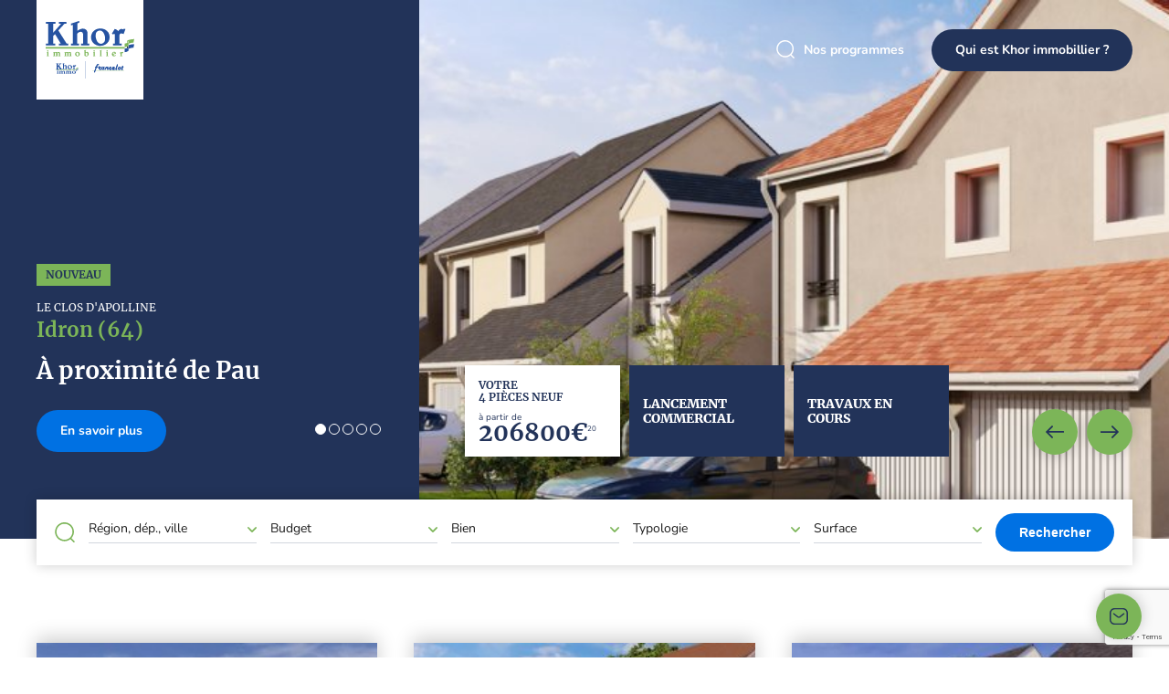

--- FILE ---
content_type: text/html; charset=UTF-8
request_url: https://www.khorimmobilier.com/
body_size: 29822
content:
<!doctype html>
<html lang='fr'>
<head>
    <meta charset="UTF-8">
    <!--[if IE]>
      <meta http-equiv="X-UA-Compatible" content="IE=edge">
    <![endif]-->
    <meta name="viewport" content="width=device-width, initial-scale=1.0">
    <title>Accueil | Francelot-Khor </title>
    <meta name="description" content="Khor immobilier, promoteur-aménageur local d'envergure nationale depuis 40 ans. Découvrez l'urbanisme horizontal semi-dense pour une diversité d'habitants.">
    <link href="/favicon.ico" rel="shortcut icon" type="image/x-icon">
        <link href="/dist/app/style/common.css?v=1753981617849" rel="stylesheet">
    <link href="/dist/app/style/home.css?v=1753981617849" rel="stylesheet">

            <!-- Google Tag Manager -->
        <script>(function(w,d,s,l,i){w[l]=w[l]||[];w[l].push({'gtm.start':
                    new Date().getTime(),event:'gtm.js'});var f=d.getElementsByTagName(s)[0],
                j=d.createElement(s),dl=l!='dataLayer'?'&l='+l:'';j.async=true;j.src=
                ' https://www.googletagmanager.com/gtm.js?id='+i+dl;f.parentNode.insertBefore(j,f);
            })(window,document,'script','dataLayer','GTM-K8LKS34');</script>
        <!-- End Google Tag Manager -->
    </head>
<body class="preload">
    <!-- Google Tag Manager (noscript) -->
    <noscript><iframe src=" https://www.googletagmanager.com/ns.html?id=GTM-K8LKS34 "
                      height="0" width="0" style="display:none;visibility:hidden"></iframe></noscript>
    <!-- End Google Tag Manager (noscript) -->
    <main>
        <section class="banner">
    <header class="header ">
    <div class="header__inner">
        <a class="header__logo" href="/">
            <svg xmlns="http://www.w3.org/2000/svg" viewBox="0 0 528.7 343.9">
<path class="svg-color__blue" d="M188.9,59c8.6-5.6,17.7-11.4,28.2-12.8c11.3-1.6,22.8,2.1,29,12.4c2.2,4.1,3.4,8.4,3.6,13.2v63h10.5
	c0,3.6,0,11.2,0,11.2h-48.9v-11.2h11.6V77.6c0.3-5.3-4.1-9.3-8.3-11.8c-9.9-3.4-18.7,2-25.2,8.8c-0.4,0.8-0.8,2.2-1,2.8v57.3h10.7
	l0.1,11.3h-48.6v-11.3H162V23.5l-10.3,3.1l0.1-10.7c15.8-5.7,32-10.8,47.9-15.9v10.6l-1,0.5l-9.8,3.4L188.9,59L188.9,59z"/>
<path class="svg-color__blue" d="M0.8,146.5v-11.7h13.6l0.1-118.1H1.8c0-4,0-7.7,0-11.5c19.2,0.2,37.7-0.3,56.9,0h0.1v11.6l-0.1-0.1l0,0
	l-13.6,0.1c0,17.4,0,35.2-0.1,52.7l0.6-0.1c16-17.4,31.1-34.9,46.5-52.6h-1.6H79.1c0,0-0.1-7.4,0-11.4c15.3,0.2,31-0.3,45.1-0.1
	v11.4l-12,0.1C100.1,29.4,87.4,44,75.8,56.7c16,26.1,33,52,49.1,78c0,0.1-0.1,0.3,0.2,0.2c2.1-0.1,9.8,0,9.8,0v11.7l-55.2,0.1v-11.8
	h10.4l-1.1-1.8L56,78.7l-0.7,0.1L44.4,90.9v43.5l0.6,0.4h12.5v11.7L0.8,146.5L0.8,146.5z"/>
<path class="svg-color__blue" d="M374.3,69.3c-10.3-15.9-27.9-24.2-46.1-24.5c-3.8-0.1-7.6,0.2-11.4,0.9c-0.7,0-1.4,0.5-1.8,0.3
	c-17.3,2.6-35.2,15.7-40.8,32.9c-4.6,11.4-4.2,24.2-0.4,35.8c6.3,17.4,23.6,30.5,41.8,33.3c3.9,0.5,7.8,0.7,11.6,0.6
	c19.6-0.6,37.9-9,48.2-26.6C384.3,106.8,384.3,83.9,374.3,69.3L374.3,69.3z M353.5,117.4c-1.9,8.8-10,16.4-18.7,18.3
	c-1.8,0.3-3.5,0.4-5.2,0.4c-9.1-0.2-16.9-5.3-21.8-13.3c-8.2-14.2-12.4-32.7-7.7-49.3C303,64.1,312.3,58,321.7,57
	c2.1-0.2,4.1-0.1,6.1,0.3c7.4,1.6,13.3,7.3,17.6,13.4C353.7,84.1,356.8,101.9,353.5,117.4L353.5,117.4z"/>
<path class="svg-color__green" d="M502,111.7c8.7-2.1,18.2-3.3,26.7-3.6c-1.9,6.7-3.4,13.8-4.4,20.9c-10.1,0.8-19.9,1.9-28.1,6.9l-0.5-0.3v-12.4
	c-2.3-3.4-7.6-1.8-10.5-3.7c4.4-4.5,10.6-6.1,16.4-7.8L502,111.7L502,111.7z"/>
<path class="svg-color__green" d="M494.6,123.8c-0.4,2.2-2.8,3-4.3,4.3c-1.7,0.9-3.5,1.9-5.5,2.4v-8.9c0.4-0.4,1.5,0.3,2.2,0.3
	C489.7,122.2,492.7,122.1,494.6,123.8z"/>
<path class="svg-color__blue" d="M472.1,186.3c8.7-0.5,17.1-3.3,22.4-9.9v-19.8c-5.8,5.3-14.2,7.4-22,8l-0.5,0.1v21.6H472.1z"/>
<path class="svg-color__green" d="M494.6,126.4c-6,5.7-14.6,6.7-22.5,8.4v21.4h0.7c8-0.8,16.4-3.2,21.8-9.7V126.4L494.6,126.4z"/>
<polygon class="svg-color__green" points="471.7,164.6 0,164.7 0,156.1 471.7,156.1 "/>
<path class="svg-color__blue" d="M528.7,138.4c-1.6,6.9-3.6,13.7-4.3,20.8c-10,1.1-20,2.1-28.6,7v-13.1c-1-1.5-3-1.6-4.5-1.9
	c1-1.4,3.1-2.9,4.3-4.5l0.2-3.1C506.1,140.3,517.7,138.7,528.7,138.4z"/>
<path class="svg-color__blue-kein" d="M494.6,154.4c-2.1,3.6-6.1,4.8-9.4,6.4l-0.4-0.3v-5.7l4.3-2.4C491.1,152.7,493.7,152.5,494.6,154.4z"/>
<path class="svg-color__green" d="M334.7,173.2c0.3,1.6,0.2,3.5-1.8,3.4l-0.7,0.7v30.5h2.5v2.6h-12.4v-2.6h2.8v-28.4c-0.9-0.3-1.7,0.6-2.5,0.4
	l0.1-2.6C326.7,176,330.6,174.4,334.7,173.2L334.7,173.2z"/>
<path class="svg-color__green" d="M370.4,177.7c0.5,1.6-0.1,3.3-1.3,4.3c-1.2,1-3.3,1.1-4.7,0.4c-1.3-1-2.2-2.4-1.8-4.2c0.3-1.3,1.3-2.6,2.6-3
	C366.9,174.6,369.8,175.3,370.4,177.7L370.4,177.7z"/>
<path class="svg-color__green" d="M16.3,177.7c0.3,1.5,0.1,3.2-1.2,4.2c-1.1,1.1-3.1,1.2-4.5,0.6c-1.4-0.8-2.1-2.1-2.2-3.5c0-1.8,1.1-3.3,2.8-3.8
	C13.1,174.4,15.6,175.7,16.3,177.7z"/>
<path class="svg-color__green" d="M293,177.2c0.7,1.3,0.4,3-0.4,4.1c-1,1.2-2.5,1.7-4,1.4c-1.5-0.1-2.8-1.4-3.2-2.7c-0.3-1.6,0.2-3.2,1.4-4.2
	C288.7,174.2,292,174.9,293,177.2z"/>
<path class="svg-color__green" d="M463.2,185.8l-3,7.2c-1.5-0.4-3.4-1.5-4.9-0.4l-1.2,1.6v13.6h3.2v2.6h-12.9v-2.6h2.5v-14.2
	c-0.2-0.4-0.6-0.8-1-1.2c-0.8,0-0.7,1-1.3,1.4l-2-1.2c1-2.6,2.6-5,4.2-7.4c2,0.3,3.8,1.6,5.2,3.2c1.4-1.6,3.1-3.6,5.6-3.2
	c1.1,0.1,3.3,1.9,3.3-0.6C461.8,184.9,462.9,185.1,463.2,185.8L463.2,185.8z"/>
<path class="svg-color__green" d="M16.3,207.8c1.4,0,3,0,3,0v2.6H6.7c0-1.1,0-2.6,0-2.6h2.8v-17.2l-2.7,0.6v-3c3.2-1,6.4-2.1,9.6-3.2L16.3,207.8
	L16.3,207.8z"/>
<path class="svg-color__green" d="M121.3,207.8h2.5v2.6h-12.2v-2.6h2.8v-17c-0.9-0.5-1.8,0.3-2.7,0.4c-0.2-1.3-0.9-3,1.1-3.2l8.4-2.8
	c0.5,1-0.5,2.1,0.4,2.9c2.8-2.5,6.9-3.7,10.6-2.6c1.8,0.5,2.7,2,3.9,3.3c3.4-2.9,8.3-5,12.7-2.7c1.8,1.6,3.5,3.3,3.1,6l0.1,15.7h2.6
	v2.6h-12.5v-2.6h2.8V193c-0.4-1.2-0.9-2.7-2.4-3c-2.3-0.5-4.6,0.8-5.8,2.6v15.2l2.6,0.1v2.5h-12.5v-2.6h2.8v-15.5
	c-0.4-1.1-1.5-2.1-2.7-2.4c-2.2-0.5-4.1,0.6-5.5,2.1L121.3,207.8L121.3,207.8z"/>
<path class="svg-color__green" d="M293.3,207.8h2.5v2.6h-12.5v-2.6h3v-17.2c-0.7-0.6-1.8,0.1-2.6,0.4c0-1,0-2,0-3c3.2-1,6.7-2.2,9.7-2.9v22.7
	H293.3z"/>
<path class="svg-color__green" d="M370.4,207.8h2.7v2.6h-12.5v-2.5h2.6v-17.3l-2.6,0.5l0.1-2.9l9.7-3.1L370.4,207.8L370.4,207.8z"/>
<path class="svg-color__green" d="M191.1,207.8c0.4,0,0.8,0,1.2-0.1c1.6-0.4,3-1.9,3.8-3.3c1.5-4.8,0.8-10.8-2.8-14.6c-0.6-0.9-1.5-1.5-2.5-1.8
	l-0.1-3.6c4.8,0.3,9.3,2.7,11.8,7c1.8,3.2,1.9,7.6,0.7,11.2c-1.8,4.2-6.2,7.6-10.6,8.2c-0.6,0.1-1.1,0.1-1.7,0.2L191.1,207.8
	L191.1,207.8z"/>
<path class="svg-color__green" d="M190.9,188c-1.3-0.4-2.8-0.4-4.2,0c-2.2,0.8-3.6,3-3.9,5.2c-0.5,4.5,0.6,9.6,4,13.2c1.2,1.1,2.8,1.4,4.4,1.4
	L191,211c-4.3,0.3-8.2-0.8-11.4-3.6c-3.5-3.3-4.7-8.5-3.6-13.3c1.5-4.6,5.6-8.4,10.4-9.3c1.4-0.3,2.9-0.4,4.4-0.4L190.9,188
	L190.9,188z"/>
<path class="svg-color__green" d="M410.4,206.4c-0.4-0.1-0.9-0.2-1.3-0.3c-2.6-0.8-5-2.8-6-5.5c1.7-0.6,3.5-1.3,5.2-2c3.8-1.5,7.7-3.1,11.6-4
	c1.6-0.7-0.4-2.5-0.5-3.7c-2.2-4.2-6.2-6.8-10.9-6.6c-1,0-1.9,0.2-2.8,0.4c-3.5,0.9-6.5,3.1-8.5,6.1c-2.1,3.4-2.6,8.3-1.2,12.2
	c1.4,3.7,5.3,7.5,9.6,7.8c1.2,0.2,2.4,0.2,3.5,0.1c4.4-0.3,8.7-2.3,11.2-6.3c-0.7-0.7-1.3-1.3-2.1-1.7
	C416.2,205.1,413.6,206.5,410.4,206.4L410.4,206.4z M404,189.1c0.5-0.5,1.2-0.9,1.9-1.1c2.1-0.6,4.7,0.3,5.9,2.4
	c0.5,0.9,1.4,1.7,1.4,2.9l-5.9,2l-5.1,1.8C401.2,194.3,401.8,191.2,404,189.1L404,189.1z"/>
<path class="svg-color__green" d="M251.2,185.8c-2.3-1.1-4.6-1.3-6.9-0.8c-1.9,0.4-3.7,1.2-5.4,2.2c-0.8-2.8,0.1-7-0.3-9.8
	c-0.1-1.5,1.7-1.4,2.6-1.9c0.1-1,0.4-2-0.2-2.7l-12.2,4l-0.1,2.3c0.7,1,1.6-0.6,2.6-0.1v27.6l4.1,3c2.8,1.2,6.4,1.6,9.7,1
	c1.6-0.3,3.1-0.8,4.5-1.5c4.7-2,6.8-7.1,7.3-11.7C257.2,192.6,255.3,188.2,251.2,185.8z M248.8,205c-0.8,1.2-1.9,2.1-3.2,2.6
	c-0.5,0.1-0.9,0.2-1.4,0.2c-2.2-0.1-4.1-0.9-5.2-3c-0.7-4.9-0.4-9.6,0-14.3c1.6-1.3,3.8-1.8,5.7-1.2c1.7,0.4,3.2,1.6,3.9,3.5
	C249.9,196.4,251,201.3,248.8,205L248.8,205z"/>
<path class="svg-color__blue" d="M440.1,134.7h3.4h9.6V146h-51.7v-11.3h11.5l-0.1-0.5l0.1-52.3c-0.6-2.6-2.1-5.4-4.7-6.7c-1.9,1.5-2.7,4-4.5,5.9
	l-8.1-4.9l0.2-1.1l16-26.9c8.5,0.4,16,6.2,21,13c4.7-5.8,10.1-13.5,18.6-13.5c4.6-0.1,8.9,1.3,12.9,3.1c1.2-1.7,2-3.7,3-5.6l8.6,3.7
	c-3.2,9.8-6.8,19.3-10.7,28.9c-6.5-1.2-14.7-6.6-20.8-0.8c-2.3,2.2-4,4.9-4.2,8L440.1,134.7L440.1,134.7z"/>
<path class="svg-color__green" d="M54.8,207.8h2.5v2.6H45.1v-2.6h2.8v-17c-0.9-0.5-1.8,0.3-2.7,0.4c-0.2-1.3-0.9-3,1.1-3.2l8.4-2.8
	c0.5,1-0.5,2.1,0.4,2.9c2.8-2.5,6.9-3.7,10.6-2.6c1.8,0.5,2.7,2,3.9,3.3c3.4-2.9,8.3-5,12.7-2.7c1.8,1.6,3.5,3.3,3.1,6l0.1,15.7h2.6
	v2.6H75.7v-2.6h2.8V193c-0.4-1.2-0.9-2.7-2.4-3c-2.3-0.5-4.6,0.8-5.8,2.6v15.2l2.6,0.1v2.5H60.4v-2.6h2.8v-15.5
	c-0.4-1.1-1.5-2.1-2.7-2.4c-2.2-0.5-4.1,0.6-5.5,2.1v15.8H54.8z"/>
<path class="svg-color__blue" d="M109.6,266.5c2.2-1.4,4.4-2.9,7.1-3.2c2.8-0.4,5.7,0.5,7.2,3.1c0.6,1,0.8,2.1,0.9,3.3v15.7h2.6
	c0,0.9,0,2.8,0,2.8h-12.2v-2.8h2.9v-14.3c0.1-1.3-1-2.3-2.1-3c-2.5-0.9-4.7,0.5-6.3,2.2c-0.1,0.2-0.2,0.5-0.2,0.7v14.3h2.7v2.8H100
	v-2.8h2.9v-27.8l-2.6,0.8v-2.7c3.9-1.4,8-2.7,12-4v2.6l-0.2,0.1l-2.4,0.9C109.6,255.4,109.6,266.5,109.6,266.5z"/>
<path class="svg-color__blue" d="M62.6,288.4v-2.9H66V256h-3.2c0-1,0-1.9,0-2.9c4.8,0.1,9.4-0.1,14.2,0l0,0v2.9l0,0h-3.4c0,4.4,0,8.8,0,13.2h0.2
	c4-4.4,7.8-8.7,11.6-13.1H85h-2.8c0,0,0-1.8,0-2.9c3.8,0.1,7.8-0.1,11.3,0v2.9h-3c-3,3.2-6.2,6.8-9.1,10c4,6.5,8.2,13,12.3,19.5
	c0,0,0,0.1,0.1,0.1c0.5,0,2.4,0,2.4,0v2.9H82.3v-2.9h2.6l-0.3-0.5l-8.2-13.5h-0.2l-2.7,3v10.9l0.2,0.1h3.1v2.9L62.6,288.4
	L62.6,288.4z"/>
<path class="svg-color__blue" d="M156,269.1c-2.6-4-7-6-11.5-6.1c-0.9,0-1.9,0.1-2.9,0.2c-0.2,0-0.4,0.1-0.4,0.1c-4.3,0.6-8.8,3.9-10.2,8.2
	c-1.1,2.9-1.1,6-0.1,9c1.6,4.4,5.9,7.6,10.4,8.3c1,0.1,1.9,0.2,2.9,0.1c4.9-0.1,9.5-2.2,12-6.6C158.5,278.5,158.5,272.7,156,269.1
	L156,269.1z M150.8,281.1c-0.5,2.2-2.5,4.1-4.7,4.6c-0.4,0.1-0.9,0.1-1.3,0.1c-2.3-0.1-4.2-1.3-5.4-3.3c-2.1-3.5-3.1-8.2-1.9-12.3
	c0.7-2.4,3.1-3.9,5.4-4.1c0.5,0,1,0,1.5,0.1c1.8,0.4,3.3,1.8,4.4,3.4C150.8,272.8,151.6,277.2,150.8,281.1L150.8,281.1z"/>
<path class="svg-color__green" d="M187.9,279.7c2.2-0.5,4.6-0.8,6.7-0.9c-0.5,1.7-0.9,3.5-1.1,5.2c-2.5,0.2-5,0.5-7,1.7l-0.1-0.1v-3.1
	c-0.6-0.9-1.9-0.5-2.6-0.9C184.9,280.5,186.4,280.1,187.9,279.7L187.9,279.7L187.9,279.7z"/>
<path class="svg-color__green" d="M186,282.7c-0.1,0.5-0.7,0.8-1.1,1.1c-0.4,0.2-0.9,0.5-1.4,0.6v-2.2c0.1-0.1,0.4,0.1,0.6,0.1
	C184.8,282.3,185.6,282.3,186,282.7L186,282.7z"/>
<path class="svg-color__blue" d="M180.4,298.4c2.2-0.1,4.3-0.8,5.6-2.5v-5c-1.4,1.3-3.6,1.8-5.5,2h-0.1V298.4L180.4,298.4z"/>
<path class="svg-color__green" d="M186,283.4c-1.5,1.4-3.6,1.7-5.6,2.1v5.4h0.2c2-0.2,4.1-0.8,5.4-2.4L186,283.4L186,283.4z"/>
<polygon class="svg-color__green" points="179.6,292.9 76.5,293 76.5,290.8 179.6,290.8 "/>
<polygon class="svg-color__green" points="68.2,292.9 60.8,293 60.8,290.8 68.2,290.8 "/>
<path class="svg-color__blue" d="M194.6,286.4c-0.4,1.7-0.9,3.4-1.1,5.2c-2.5,0.3-5,0.5-7.2,1.8V290c-0.2-0.4-0.7-0.4-1.1-0.5
	c0.2-0.4,0.8-0.7,1.1-1.1l0.1-0.8C188.9,286.8,191.8,286.4,194.6,286.4L194.6,286.4z"/>
<path class="svg-color__blue" d="M186,290.4c-0.5,0.9-1.5,1.2-2.4,1.6l-0.1-0.1v-1.4l1.1-0.6C185.1,289.9,185.8,289.9,186,290.4z"/>
<path class="svg-color__blue" d="M172.4,285.5h3.2v2.8h-12.9v-2.8h2.9v-0.1v-13.1c-0.1-0.6-0.5-1.4-1.2-1.7c-0.5,0.4-0.7,1-1.1,1.5l-2-1.2
	l0.1-0.3l4-6.7c2.1,0.1,4,1.5,5.2,3.2c1.2-1.5,2.5-3.4,4.6-3.4c1.1,0,2.2,0.3,3.2,0.8c0.3-0.4,0.5-0.9,0.8-1.4l2.1,0.9
	c-0.8,2.5-1.7,4.8-2.7,7.2c-1.6-0.3-3.7-1.6-5.2-0.2c-0.6,0.5-1,1.2-1.1,2L172.4,285.5L172.4,285.5z"/>
<path class="svg-color__blue" d="M72.3,315c-1.2,0-2.2,0-3.1,0.1s-1.7,0.1-2.5,0.1c-0.1-0.3-0.1-0.5-0.1-0.8c0-0.2,0.1-0.3,0.2-0.4
	s0.2-0.1,0.3-0.1c1-0.2,1.6-0.3,2-0.5s0.6-0.5,0.6-0.9v-10.4c0-0.8-0.2-1.4-0.5-1.8s-1-0.7-2.2-0.8c-0.4,0-0.6-0.3-0.6-0.6v-0.3
	c0-0.1,0-0.2,0.1-0.3c0.2,0,0.4,0,0.8,0c0.3,0,0.7,0,1.1,0s0.8,0,1.2-0.1s0.8,0,1.1-0.1c0.8-0.1,1.5-0.2,2.2-0.3
	c0.7-0.1,1.2-0.2,1.4-0.2c0.5,0,0.7,0.2,0.7,0.6c0,0.3-0.1,0.7-0.1,1.1s-0.1,1.1-0.1,2v11.2c0,0.4,0.2,0.7,0.6,0.9
	c0.4,0.2,1.1,0.4,2,0.5c0.3,0,0.5,0.2,0.5,0.5v0.4c0,0.1,0,0.2-0.1,0.4c-0.8,0-1.6-0.1-2.5-0.1C74.5,315,73.5,315,72.3,315L72.3,315
	z M69,291.9c0-0.8,0.3-1.5,0.9-2.1c0.6-0.5,1.4-0.8,2.3-0.8s1.8,0.3,2.4,0.8s0.9,1.2,0.9,2.1s-0.3,1.5-0.9,2.1s-1.4,0.8-2.4,0.8
	s-1.7-0.3-2.3-0.8C69.3,293.4,69,292.7,69,291.9z"/>
<path class="svg-color__blue" d="M101.1,301.5c1.1-1.2,2.2-2.1,3.4-2.8c1.2-0.7,2.4-1,3.6-1c3.8,0,5.7,1.8,5.7,5.4v9.6c0,0.4,0.2,0.6,0.6,0.8
	c0.4,0.2,1,0.4,2,0.5c0.3,0,0.5,0.2,0.5,0.5v0.4c0,0.1,0,0.2-0.1,0.4c-0.8,0-1.5-0.1-2.3-0.1s-1.8-0.1-3-0.1c-1,0-1.9,0-2.8,0.1
	c-0.8,0-1.7,0.1-2.5,0.1c-0.1-0.3-0.1-0.5-0.1-0.8c0-0.2,0.1-0.3,0.2-0.4s0.2-0.1,0.3-0.1c0.8-0.1,1.4-0.3,1.6-0.5s0.4-0.5,0.4-0.9
	v-7.7c0-1.5-0.2-2.6-0.5-3.2s-1-0.9-1.9-0.9c-1.4,0-2.5,0.4-3.5,1.2c-0.9,0.8-1.4,2-1.4,3.6v7c0,0.4,0.1,0.7,0.4,0.9
	c0.3,0.2,0.8,0.3,1.6,0.5c0.3,0,0.5,0.2,0.5,0.5v0.4c0,0.1,0,0.2-0.1,0.4c-0.7,0-1.5-0.1-2.2-0.1s-1.6-0.1-2.6-0.1s-1.9,0-2.8,0.1
	c-0.8,0-1.7,0.1-2.5,0.1c-0.1-0.3-0.1-0.5-0.1-0.8c0-0.2,0.1-0.3,0.2-0.4s0.2-0.1,0.3-0.1c0.8-0.1,1.4-0.3,1.6-0.5s0.4-0.5,0.4-0.9
	v-7.7c0-1.5-0.2-2.6-0.5-3.2s-1-0.9-1.9-0.9c-1.4,0-2.5,0.4-3.5,1.2c-0.9,0.8-1.4,2-1.4,3.6v7c0,0.4,0.1,0.7,0.4,0.9
	c0.3,0.2,0.8,0.3,1.6,0.5c0.3,0,0.5,0.2,0.5,0.5v0.4c0,0.1,0,0.2-0.1,0.4c-0.8,0-1.6-0.1-2.5-0.1c-0.8,0-1.8-0.1-2.7-0.1
	c-1.2,0-2.2,0-3,0.1s-1.6,0.1-2.3,0.1c-0.1-0.3-0.1-0.5-0.1-0.8c0-0.2,0.1-0.3,0.2-0.4s0.2-0.1,0.3-0.1c1-0.2,1.6-0.3,2-0.5
	s0.6-0.5,0.6-0.9v-10.4c0-0.8-0.2-1.4-0.5-1.8s-1-0.7-2.1-0.8c-0.4-0.1-0.6-0.3-0.6-0.6v-0.3c0-0.1,0-0.2,0.1-0.3c0.2,0,0.4,0,0.8,0
	c0.3,0,0.7,0,1.1,0s0.8,0,1.2-0.1s0.8,0,1.1-0.1c0.8-0.1,1.5-0.2,2.2-0.3c0.7-0.1,1.2-0.2,1.4-0.2c0.5,0,0.7,0.2,0.7,0.6
	c0,0.3-0.1,0.7-0.1,1.1s-0.1,1.1-0.1,2c1-1.1,2.1-2,3.2-2.7c1.2-0.7,2.4-1,3.6-1C98.7,297.6,100.6,298.9,101.1,301.5L101.1,301.5z"
	/>
<path class="svg-color__blue" d="M139.9,301.5c1.1-1.2,2.2-2.1,3.4-2.8c1.2-0.7,2.4-1,3.6-1c3.8,0,5.7,1.8,5.7,5.4v9.6c0,0.4,0.2,0.6,0.6,0.8
	c0.4,0.2,1,0.4,2,0.5c0.3,0,0.5,0.2,0.5,0.5v0.4c0,0.1,0,0.2-0.1,0.4c-0.8,0-1.5-0.1-2.3-0.1s-1.8-0.1-3-0.1c-1,0-1.9,0-2.8,0.1
	c-0.8,0-1.7,0.1-2.5,0.1c-0.1-0.3-0.1-0.5-0.1-0.8c0-0.2,0.1-0.3,0.2-0.4c0.1-0.1,0.2-0.1,0.3-0.1c0.8-0.1,1.4-0.3,1.6-0.5
	s0.4-0.5,0.4-0.9v-7.7c0-1.5-0.2-2.6-0.5-3.2s-1-0.9-1.9-0.9c-1.4,0-2.5,0.4-3.5,1.2c-0.9,0.8-1.4,2-1.4,3.6v7
	c0,0.4,0.1,0.7,0.4,0.9c0.3,0.2,0.8,0.3,1.6,0.5c0.3,0,0.5,0.2,0.5,0.5v0.4c0,0.1,0,0.2-0.1,0.4c-0.7,0-1.5-0.1-2.2-0.1
	s-1.6-0.1-2.6-0.1s-1.9,0-2.8,0.1c-0.8,0-1.7,0.1-2.5,0.1c-0.1-0.3-0.1-0.5-0.1-0.8c0-0.2,0.1-0.3,0.2-0.4c0.1-0.1,0.2-0.1,0.3-0.1
	c0.8-0.1,1.4-0.3,1.6-0.5s0.4-0.5,0.4-0.9v-7.7c0-1.5-0.2-2.6-0.5-3.2s-1-0.9-1.9-0.9c-1.4,0-2.5,0.4-3.5,1.2
	c-0.9,0.8-1.4,2-1.4,3.6v7c0,0.4,0.1,0.7,0.4,0.9c0.3,0.2,0.8,0.3,1.6,0.5c0.3,0,0.5,0.2,0.5,0.5v0.4c0,0.1,0,0.2-0.1,0.4
	c-0.8,0-1.6-0.1-2.5-0.1c-0.8,0-1.8-0.1-2.7-0.1c-1.2,0-2.2,0-3,0.1s-1.6,0.1-2.3,0.1c-0.1-0.3-0.1-0.5-0.1-0.8
	c0-0.2,0.1-0.3,0.2-0.4s0.2-0.1,0.3-0.1c1-0.2,1.6-0.3,2-0.5s0.6-0.5,0.6-0.9v-10.4c0-0.8-0.2-1.4-0.5-1.8s-1-0.7-2.1-0.8
	c-0.4-0.1-0.6-0.3-0.6-0.6v-0.3c0-0.1,0-0.2,0.1-0.3c0.2,0,0.4,0,0.8,0c0.3,0,0.7,0,1.1,0s0.8,0,1.2-0.1s0.8,0,1.1-0.1
	c0.8-0.1,1.5-0.2,2.2-0.3c0.7-0.1,1.2-0.2,1.4-0.2c0.5,0,0.7,0.2,0.7,0.6c0,0.3-0.1,0.7-0.1,1.1s-0.1,1.1-0.1,2c1-1.1,2.1-2,3.2-2.7
	c1.2-0.7,2.4-1,3.6-1C137.5,297.6,139.3,298.9,139.9,301.5L139.9,301.5z"/>
<path class="svg-color__blue" d="M158.1,306.6c0-1.3,0.3-2.5,0.8-3.6s1.3-2,2.2-2.8s2.1-1.4,3.4-1.9c1.3-0.5,2.7-0.7,4.3-0.7s3.1,0.2,4.4,0.7
	s2.4,1.1,3.4,1.9s1.7,1.8,2.2,2.8s0.8,2.3,0.8,3.6s-0.3,2.5-0.8,3.6s-1.3,2-2.2,2.8s-2.1,1.4-3.4,1.9s-2.7,0.7-4.3,0.7
	s-3.1-0.2-4.4-0.7c-1.3-0.5-2.4-1.1-3.4-1.9c-0.9-0.8-1.6-1.7-2.1-2.8C158.4,309.1,158.1,307.9,158.1,306.6L158.1,306.6z
	 M163.9,305.8c0,2.4,0.5,4.3,1.4,5.8c0.9,1.4,2.3,2.2,4,2.2c1.6,0,2.8-0.6,3.4-1.7c0.7-1.1,1-2.7,1-4.7c0-2.4-0.5-4.3-1.4-5.8
	s-2.3-2.2-4-2.2c-1.6,0-2.8,0.6-3.4,1.7C164.2,302.2,163.9,303.8,163.9,305.8z"/>
<path class="svg-color__green" d="M298.3,298.9l-0.6,1.4h169.5c0.4,0,0.7-0.3,0.7-0.7l0,0c0-0.4-0.3-0.7-0.7-0.7L298.3,298.9L298.3,298.9z"/>
<path class="svg-color__green" d="M287.4,299h-0.1h-7.5c-0.4,0-0.7,0.3-0.7,0.7l0,0c0,0.4,0.3,0.7,0.7,0.7h7.1L287.4,299z"/>
<path class="svg-color__blue" d="M316.1,262.8c-0.5,0.4-1.2,0.5-2.4,0.5h-0.6c-2.5,0-3.7,1-4.7,3.5l-2.1,5.5h3c1.9,0,2.7,0.6,2.7,2.1
	c0,1.1-0.7,2.3-1.6,2.8c-0.5,0.2-1.1,0.3-2.1,0.3h-4l-9.8,26.2c-0.9,2.3-1.8,3.3-3.4,3.3c-1.3,0-2.3-1-2.3-2.2c0-0.6,0.1-1,0.6-2.2
	l9.4-25h-1.5c-1.9,0-2.8-0.6-2.8-2.1c0-1.1,0.7-2.3,1.7-2.8c0.5-0.2,1.1-0.3,2-0.3h2.5l2.8-7.4c1.8-5,4.2-6.9,8.6-6.9h2.5
	c1.9,0,2.8,0.6,2.8,2.1C317.4,261.2,316.9,262.2,316.1,262.8L316.1,262.8z"/>
<path class="svg-color__blue" d="M316.1,262.8c-0.5,0.4-1.2,0.5-2.4,0.5h-0.6c-2.5,0-3.7,1-4.7,3.5l-2.1,5.5h3c1.9,0,2.7,0.6,2.7,2.1
	c0,1.1-0.7,2.3-1.6,2.8c-0.5,0.2-1.1,0.3-2.1,0.3h-4l-9.8,26.2c-0.9,2.3-1.8,3.3-3.4,3.3c-1.3,0-2.3-1-2.3-2.2c0-0.6,0.1-1,0.6-2.2
	l9.4-25h-1.5c-1.9,0-2.8-0.6-2.8-2.1c0-1.1,0.7-2.3,1.7-2.8c0.5-0.2,1.1-0.3,2-0.3h2.5l2.8-7.4c1.8-5,4.2-6.9,8.6-6.9h2.5
	c1.9,0,2.8,0.6,2.8,2.1C317.4,261.2,316.9,262.2,316.1,262.8L316.1,262.8z"/>
<path class="svg-color__blue" d="M329.4,291c-0.5,0.2-1,0.3-1.9,0.3h-4.3c-2.9,0-5-2.4-5-5.9c0-2.2,0.9-4.1,3.4-7.1h-2.3l-0.7,2
	c-0.7,1.9-1.5,2.7-2.6,2.7c-1.3,0-2.3-1-2.3-2.2c0-0.4,0.1-0.8,0.5-1.9l2.5-6.6c0.7-1.8,1.3-2.4,2.5-2.4c0.6,0,1.3,0.3,1.6,0.7
	c0.3,0.3,0.3,0.4,0.6,1.8c0.2,0.7,0.3,0.8,1.7,0.8h5.1c2,0,2.9,0.6,2.9,2.2c0,1.2-0.7,2.3-1.6,2.7c-0.5,0.2-0.9,0.3-2.1,0.3
	c-2.5,2.6-3.7,4.5-3.7,5.8s0.7,2,2,2h2.7c2,0,2.8,0.6,2.8,2.1C331.1,289.4,330.4,290.5,329.4,291L329.4,291z"/>
<path class="svg-color__blue" d="M329.4,291c-0.5,0.2-1,0.3-1.9,0.3h-4.3c-2.9,0-5-2.4-5-5.9c0-2.2,0.9-4.1,3.4-7.1h-2.3l-0.7,2
	c-0.7,1.9-1.5,2.7-2.6,2.7c-1.3,0-2.3-1-2.3-2.2c0-0.4,0.1-0.8,0.5-1.9l2.5-6.6c0.7-1.8,1.3-2.4,2.5-2.4c0.6,0,1.3,0.3,1.6,0.7
	c0.3,0.3,0.3,0.4,0.6,1.8c0.2,0.7,0.3,0.8,1.7,0.8h5.1c2,0,2.9,0.6,2.9,2.2c0,1.2-0.7,2.3-1.6,2.7c-0.5,0.2-0.9,0.3-2.1,0.3
	c-2.5,2.6-3.7,4.5-3.7,5.8s0.7,2,2,2h2.7c2,0,2.8,0.6,2.8,2.1C331.1,289.4,330.4,290.5,329.4,291L329.4,291z"/>
<path class="svg-color__blue" d="M351.1,290.4c-0.5,0.3-1.2,0.5-2.3,0.5H346c-1.3,0-2.1-0.5-2.5-1.6c-1.4,1.4-1.9,1.6-3.2,1.6h-2.5
	c-3.2,0-5.4-2.7-5.4-6.8c0-6,4.6-11.7,9.5-11.7c1.9,0,3.2,0.7,4.1,2.1c0.8-1.3,1.6-1.8,2.9-1.8s2.2,1,2.2,2.3c0,0.5-0.1,1.1-0.5,2.2
	l-3.2,8.4h2.4c1.9,0,2.7,0.7,2.7,2.1C352.5,288.8,351.9,289.9,351.1,290.4L351.1,290.4z M342.2,277.2c-2.1,0-4.6,3.3-4.6,6.2
	c0,1.6,0.7,2.5,1.8,2.5h0.5c1.2,0,2-0.5,2.4-1.6l1.5-4.1c0.2-0.4,0.3-1.1,0.3-1.4C344.1,277.9,343.2,277.2,342.2,277.2L342.2,277.2z
	"/>
<path class="svg-color__blue" d="M351.1,290.4c-0.5,0.3-1.2,0.5-2.3,0.5H346c-1.3,0-2.1-0.5-2.5-1.6c-1.4,1.4-1.9,1.6-3.2,1.6h-2.5
	c-3.2,0-5.4-2.7-5.4-6.8c0-6,4.6-11.7,9.5-11.7c1.9,0,3.2,0.7,4.1,2.1c0.8-1.3,1.6-1.8,2.9-1.8s2.2,1,2.2,2.3c0,0.5-0.1,1.1-0.5,2.2
	l-3.2,8.4h2.4c1.9,0,2.7,0.7,2.7,2.1C352.5,288.8,351.9,289.9,351.1,290.4L351.1,290.4z M342.2,277.2c-2.1,0-4.6,3.3-4.6,6.2
	c0,1.6,0.7,2.5,1.8,2.5h0.5c1.2,0,2-0.5,2.4-1.6l1.5-4.1c0.2-0.4,0.3-1.1,0.3-1.4C344.1,277.9,343.2,277.2,342.2,277.2L342.2,277.2z
	"/>
<path class="svg-color__blue" d="M374.3,290.6c-0.5,0.2-1.1,0.3-2,0.3h-4.6c-1.8,0-3.2-1.3-3.2-3.1c0-0.6,0.1-1.1,0.6-2.4l1.9-5.2
	c0.3-0.8,0.4-1,0.4-1.3c0-0.8-0.7-1.4-1.6-1.4c-1.4,0-2.9,1.5-3.7,3.6l-2.5,6.9c-0.8,2.2-1.9,3.2-3.5,3.2c-1.2,0-2.2-0.9-2.2-2.1
	c0-0.6,0.1-0.9,0.6-2.3l4.4-11.8c0.6-1.5,1.6-2.3,2.9-2.3c1.2,0,1.9,0.5,2.4,1.6c1.8-1.5,2.9-2,4.5-2c2.7,0,4.7,1.9,4.7,4.5
	c0,0.7-0.1,1.5-0.5,2.4l-2.4,6.4h2.6c2,0,2.8,0.6,2.8,2.1C376,288.9,375.2,290.1,374.3,290.6L374.3,290.6z"/>
<path class="svg-color__blue" d="M374.3,290.6c-0.5,0.2-1.1,0.3-2,0.3h-4.6c-1.8,0-3.2-1.3-3.2-3.1c0-0.6,0.1-1.1,0.6-2.4l1.9-5.2
	c0.3-0.8,0.4-1,0.4-1.3c0-0.8-0.7-1.4-1.6-1.4c-1.4,0-2.9,1.5-3.7,3.6l-2.5,6.9c-0.8,2.2-1.9,3.2-3.5,3.2c-1.2,0-2.2-0.9-2.2-2.1
	c0-0.6,0.1-0.9,0.6-2.3l4.4-11.8c0.6-1.5,1.6-2.3,2.9-2.3c1.2,0,1.9,0.5,2.4,1.6c1.8-1.5,2.9-2,4.5-2c2.7,0,4.7,1.9,4.7,4.5
	c0,0.7-0.1,1.5-0.5,2.4l-2.4,6.4h2.6c2,0,2.8,0.6,2.8,2.1C376,288.9,375.2,290.1,374.3,290.6L374.3,290.6z"/>
<path class="svg-color__blue" d="M392.5,291.2c-0.4,0.3-1.3,0.5-2.4,0.5h-6.3c-3.6,0-6.2-3.1-6.2-7.5c0-5.9,4.3-11,9.5-11c3.5,0,5.8,2.3,5.8,5.6
	c0,2.3-1.2,4-2.9,4c-1.2,0-2-0.8-2-2v-0.5c0-0.2,0-0.4,0-0.5c0-1-0.6-1.6-1.5-1.6c-1.9,0-3.8,2.6-3.8,5.3c0,2.2,1.1,3.1,4.2,3.1h4.1
	c2,0,2.8,0.6,2.8,2.1C393.9,289.5,393.3,290.6,392.5,291.2L392.5,291.2z"/>
<path class="svg-color__blue" d="M392.5,291.2c-0.4,0.3-1.3,0.5-2.4,0.5h-6.3c-3.6,0-6.2-3.1-6.2-7.5c0-5.9,4.3-11,9.5-11c3.5,0,5.8,2.3,5.8,5.6
	c0,2.3-1.2,4-2.9,4c-1.2,0-2-0.8-2-2v-0.5c0-0.2,0-0.4,0-0.5c0-1-0.6-1.6-1.5-1.6c-1.9,0-3.8,2.6-3.8,5.3c0,2.2,1.1,3.1,4.2,3.1h4.1
	c2,0,2.8,0.6,2.8,2.1C393.9,289.5,393.3,290.6,392.5,291.2L392.5,291.2z"/>
<path class="svg-color__blue" d="M411.1,291.4c-0.5,0.2-1.1,0.3-2.1,0.3h-6.2c-2.2,0-3.4-0.3-4.5-1.2c-1.7-1.3-2.5-3.5-2.5-6
	c0-6.1,4.4-11.2,9.7-11.2c3.8,0,6.3,2.4,6.3,5.9c0,2.3-1.1,4.2-2.9,5.1c-1,0.5-1.6,0.6-3.5,0.6H401c0,1.2,0.9,1.8,2.5,1.8h6.5
	c2,0,2.8,0.6,2.8,2.1C412.7,289.6,412,290.9,411.1,291.4L411.1,291.4z M405.2,278c-1.3,0-2.4,0.8-3.2,2.4h2.4c1.6,0,2.3-0.3,2.3-1.1
	C406.7,278.5,406.1,278,405.2,278L405.2,278z"/>
<path class="svg-color__blue" d="M411.1,291.4c-0.5,0.2-1.1,0.3-2.1,0.3h-6.2c-2.2,0-3.4-0.3-4.5-1.2c-1.7-1.3-2.5-3.5-2.5-6
	c0-6.1,4.4-11.2,9.7-11.2c3.8,0,6.3,2.4,6.3,5.9c0,2.3-1.1,4.2-2.9,5.1c-1,0.5-1.6,0.6-3.5,0.6H401c0,1.2,0.9,1.8,2.5,1.8h6.5
	c2,0,2.8,0.6,2.8,2.1C412.7,289.6,412,290.9,411.1,291.4L411.1,291.4z M405.2,278c-1.3,0-2.4,0.8-3.2,2.4h2.4c1.6,0,2.3-0.3,2.3-1.1
	C406.7,278.5,406.1,278,405.2,278L405.2,278z"/>
<path class="svg-color__blue" d="M430.7,263.8l-8.5,22.7h2.3c1.9,0,2.7,0.6,2.7,2.1c0,1.1-0.7,2.3-1.6,2.8c-0.5,0.2-1.2,0.3-2.1,0.3h-3.9
	c-2.1,0-3.5-1.2-3.5-3.1c0-0.6,0.1-1.2,0.6-2.5l8.8-23.6c0.9-2.4,1.8-3.3,3.5-3.3c1.2,0,2.2,1,2.2,2.2
	C431.3,262.1,431.2,262.4,430.7,263.8L430.7,263.8z"/>
<path class="svg-color__blue" d="M430.7,263.8l-8.5,22.7h2.3c1.9,0,2.7,0.6,2.7,2.1c0,1.1-0.7,2.3-1.6,2.8c-0.5,0.2-1.2,0.3-2.1,0.3h-3.9
	c-2.1,0-3.5-1.2-3.5-3.1c0-0.6,0.1-1.2,0.6-2.5l8.8-23.6c0.9-2.4,1.8-3.3,3.5-3.3c1.2,0,2.2,1,2.2,2.2
	C431.3,262.1,431.2,262.4,430.7,263.8L430.7,263.8z"/>
<path class="svg-color__blue" d="M443.4,290.7c-1.2,0.8-2.4,1-4.8,1c-3,0-3.9-0.1-5-1c-1.7-1.4-2.8-3.8-2.8-6.4c0-6,4.6-11.1,10.1-11.1
	c4.2,0,7.2,3.3,7.2,7.7C448.1,284.8,446.1,288.9,443.4,290.7L443.4,290.7z M440.3,278.3c-2.1,0-4.2,2.8-4.2,5.5c0,2,0.9,2.8,2.8,2.8
	c1.2,0,2-0.3,2.6-1.2c0.8-1.1,1.4-2.8,1.4-4.1C442.9,279.5,441.9,278.3,440.3,278.3L440.3,278.3z"/>
<path class="svg-color__blue" d="M443.4,290.7c-1.2,0.8-2.4,1-4.8,1c-3,0-3.9-0.1-5-1c-1.7-1.4-2.8-3.8-2.8-6.4c0-6,4.6-11.1,10.1-11.1
	c4.2,0,7.2,3.3,7.2,7.7C448.1,284.8,446.1,288.9,443.4,290.7L443.4,290.7z M440.3,278.3c-2.1,0-4.2,2.8-4.2,5.5c0,2,0.9,2.8,2.8,2.8
	c1.2,0,2-0.3,2.6-1.2c0.8-1.1,1.4-2.8,1.4-4.1C442.9,279.5,441.9,278.3,440.3,278.3L440.3,278.3z"/>
<path class="svg-color__blue" d="M462.9,278.8c-0.5,0.2-1.2,0.3-2.1,0.3h-1.6l-2.9,7.8h2.4c2,0,2.8,0.6,2.8,2.1c0,1.1-0.8,2.3-1.6,2.8
	c-0.5,0.2-1.2,0.3-2.1,0.3h-3.9c-2.2,0-3.6-1.2-3.6-3.1c0-0.6,0.1-1.3,0.4-2l0.4-1l2.5-6.9h-0.3c-1.7,0-2.5-0.7-2.5-2
	c0-1.1,0.7-2.3,1.7-2.8c0.5-0.2,1.1-0.3,2-0.3h1l1.2-3.1c0.9-2.4,1.8-3.3,3.5-3.3c1.2,0,2.2,1,2.2,2.2c0,0.6-0.2,1.5-0.6,2.3
	L461,274h0.7c2,0,2.8,0.6,2.8,2.1C464.5,277.1,463.7,278.3,462.9,278.8L462.9,278.8z"/>
<path class="svg-color__blue" d="M462.9,278.8c-0.5,0.2-1.2,0.3-2.1,0.3h-1.6l-2.9,7.8h2.4c2,0,2.8,0.6,2.8,2.1c0,1.1-0.8,2.3-1.6,2.8
	c-0.5,0.2-1.2,0.3-2.1,0.3h-3.9c-2.2,0-3.6-1.2-3.6-3.1c0-0.6,0.1-1.3,0.4-2l0.4-1l2.5-6.9h-0.3c-1.7,0-2.5-0.7-2.5-2
	c0-1.1,0.7-2.3,1.7-2.8c0.5-0.2,1.1-0.3,2-0.3h1l1.2-3.1c0.9-2.4,1.8-3.3,3.5-3.3c1.2,0,2.2,1,2.2,2.2c0,0.6-0.2,1.5-0.6,2.3
	L461,274h0.7c2,0,2.8,0.6,2.8,2.1C464.5,277.1,463.7,278.3,462.9,278.8L462.9,278.8z"/>
<path class="svg-color__blue" d="M236.6,343.9c-0.6,0-1-0.4-1-1v-102c0-0.6,0.4-1,1-1s1,0.4,1,1v102C237.6,343.5,237.2,343.9,236.6,343.9z"/>
</svg>
        </a>
        <nav class="header__nav">
            <div class="header__toggle">
                <div class="header__toggle__icon">
                    <div class="header__toggle__icon__bar"></div>
                    <div class="header__toggle__icon__bar"></div>
                    <div class="header__toggle__icon__bar"></div>
                </div>
                <p class="header__toggle__text">Menu</p>
            </div>
            <div class="header__menu">
                <ul class="header__menu__list">
                    <li class="header__menu__list__item header__menu__list__item--programs">
                        <a class="header__menu__list__item__link" href="/resultats/">
                            <svg class="header__menu__list__item__icon">
                                <use xlink:href="#icon-search"></use>
                            </svg>
                            Nos programmes
                        </a>
                    </li>
                    <li class="header__menu__list__item header__menu__list__item--aboutus">
                        <a href="https://www.groupekhorimmobilier.com/" target="_blank" rel="noopener noreferrer"
                           class="header__menu__list__item__link">Qui est Khor immobillier ?</a>
                    </li>
                </ul>
                <p class="header__menu__button js-open-modal" data-id="contact">
                    <svg>
                        <use xlink:href="#icon-contact"></use>
                    </svg>
                    Contactez-nous
                </p>
            </div>
        </nav>

    </div>
    </header>    <div class="slider">
    <div class="slider__inner js-slider">
                                                                                                                <div class="slider__item">
                    <div class="slider__item__picture"
                         style="background-image:url(\2F media\2F homepage\5F slider\2F 55\2F image\2F 55\5F phptuljbf\5F 1\5F 20251110143858\5F thumb\5F 1200\2E jpg)">
                        <div class="slider__patchs">
                                                        <div class="slider__patchs__item slider__patchs__item--patch-1">
                                <p class="slider__patchs__item--patch-1__title">
                                    <span class="slider__patchs__item--patch-1__title__line">Votre</span>
                                    <span class="slider__patchs__item--patch-1__title__line">
                                                                                    4 pièces neuf
                                                                            </span>
                                </p>
                                <p class="slider__patchs__item--patch-1__from">à partir de</p>
                                <p class="slider__patchs__item--patch-1__price">206800€<sup>20</sup></p>
                            </div>
                            
                                                            <div class="slider__patchs__item slider__patchs__item--patch-2">
                                    <p class="slider__patchs__item--patch-2__offer">Lancement commercial</p>
                                </div>
                                                            <div class="slider__patchs__item slider__patchs__item--patch-2">
                                    <p class="slider__patchs__item--patch-2__offer">Travaux en cours</p>
                                </div>
                                                    </div>
                    </div>
                    <div class="slider__container">
                        <div class="slider__item__content">
                                                            <div class="slider__item__content__pin">
                                    NOUVEAU
                                </div>
                                                        <h2 class="slider__item__content__title-2">
                                <span class="slider__item__content__title-2__line slider__item__content__title-2__line--line-1">
                                    Le Clos d&#039;Apolline
                                </span>
                                <span class="slider__item__content__title-2__line slider__item__content__title-2__line--line-2">
                                    Idron (64)
                                </span>
                            </h2>
                                                            <p class="slider__item__content__paragraph">
                                    À proximité de Pau
                                </p>
                                                        <a href="/nouvelle-aquitaine/64/idron/le-clos-dapolline/" class="slider__item__content__link">
                                En savoir plus
                            </a>
                        </div>
                    </div>
                </div>
                                                                                                                    <div class="slider__item">
                    <div class="slider__item__picture"
                         style="background-image:url(\2F media\2F homepage\5F slider\2F 51\2F image\2F 51\5F phpcizevs\5F 1\5F 20251006145950\5F thumb\5F 1200\2E jpg)">
                        <div class="slider__patchs">
                                                        <div class="slider__patchs__item slider__patchs__item--patch-1">
                                <p class="slider__patchs__item--patch-1__title">
                                    <span class="slider__patchs__item--patch-1__title__line">Votre</span>
                                    <span class="slider__patchs__item--patch-1__title__line">
                                                                                    Terrain neuf
                                                                            </span>
                                </p>
                                <p class="slider__patchs__item--patch-1__from">à partir de</p>
                                <p class="slider__patchs__item--patch-1__price">154200€<sup>20</sup></p>
                            </div>
                            
                                                            <div class="slider__patchs__item slider__patchs__item--patch-2">
                                    <p class="slider__patchs__item--patch-2__offer">Lancement commercial</p>
                                </div>
                                                    </div>
                    </div>
                    <div class="slider__container">
                        <div class="slider__item__content">
                                                            <div class="slider__item__content__pin">
                                    NOUVEAU
                                </div>
                                                        <h2 class="slider__item__content__title-2">
                                <span class="slider__item__content__title-2__line slider__item__content__title-2__line--line-1">
                                    Le Domaine de Cussy
                                </span>
                                <span class="slider__item__content__title-2__line slider__item__content__title-2__line--line-2">
                                    Authie (14)
                                </span>
                            </h2>
                                                            <p class="slider__item__content__paragraph">
                                    À proximité de Caen
                                </p>
                                                        <a href="/normandie/14/authie/le-domaine-de-cussy/" class="slider__item__content__link">
                                En savoir plus
                            </a>
                        </div>
                    </div>
                </div>
                                                                                                                    <div class="slider__item">
                    <div class="slider__item__picture"
                         style="background-image:url(\2F media\2F homepage\5F slider\2F 53\2F image\2F 53\5F php5rkoap\5F 1\5F 20251009171420\5F thumb\5F 1200\2E jpg)">
                        <div class="slider__patchs">
                                                        <div class="slider__patchs__item slider__patchs__item--patch-1">
                                <p class="slider__patchs__item--patch-1__title">
                                    <span class="slider__patchs__item--patch-1__title__line">Votre</span>
                                    <span class="slider__patchs__item--patch-1__title__line">
                                                                                    Terrain neuf
                                                                            </span>
                                </p>
                                <p class="slider__patchs__item--patch-1__from">à partir de</p>
                                <p class="slider__patchs__item--patch-1__price">105900€<sup>20</sup></p>
                            </div>
                            
                                                            <div class="slider__patchs__item slider__patchs__item--patch-2">
                                    <p class="slider__patchs__item--patch-2__offer">Nouveauté</p>
                                </div>
                                                            <div class="slider__patchs__item slider__patchs__item--patch-2">
                                    <p class="slider__patchs__item--patch-2__offer">Lancement commercial</p>
                                </div>
                                                    </div>
                    </div>
                    <div class="slider__container">
                        <div class="slider__item__content">
                                                            <div class="slider__item__content__pin">
                                    Nouveau Lotissement
                                </div>
                                                        <h2 class="slider__item__content__title-2">
                                <span class="slider__item__content__title-2__line slider__item__content__title-2__line--line-1">
                                    Le Domaine du Grand Parc
                                </span>
                                <span class="slider__item__content__title-2__line slider__item__content__title-2__line--line-2">
                                    Le Loroux-Bottereau (44)
                                </span>
                            </h2>
                                                            <p class="slider__item__content__paragraph">
                                    A proximité de Nantes
                                </p>
                                                        <a href="/pays-de-la-loire/44/le-loroux-bottereau/le-domaine-du-grand-parc/" class="slider__item__content__link">
                                En savoir plus
                            </a>
                        </div>
                    </div>
                </div>
                                                                                                                    <div class="slider__item">
                    <div class="slider__item__picture"
                         style="background-image:url(\2F media\2F homepage\5F slider\2F 41\2F image\2F 41\5F php9anno5\5F 1\5F 20250408164913\5F thumb\5F 1200\2E jpg)">
                        <div class="slider__patchs">
                                                        <div class="slider__patchs__item slider__patchs__item--patch-1">
                                <p class="slider__patchs__item--patch-1__title">
                                    <span class="slider__patchs__item--patch-1__title__line">Votre</span>
                                    <span class="slider__patchs__item--patch-1__title__line">
                                                                                    4 pièces neuf
                                                                            </span>
                                </p>
                                <p class="slider__patchs__item--patch-1__from">à partir de</p>
                                <p class="slider__patchs__item--patch-1__price">274000€<sup>20</sup></p>
                            </div>
                            
                                                            <div class="slider__patchs__item slider__patchs__item--patch-2">
                                    <p class="slider__patchs__item--patch-2__offer">Lancement commercial</p>
                                </div>
                                                            <div class="slider__patchs__item slider__patchs__item--patch-2">
                                    <p class="slider__patchs__item--patch-2__offer">Travaux en cours</p>
                                </div>
                                                    </div>
                    </div>
                    <div class="slider__container">
                        <div class="slider__item__content">
                                                            <div class="slider__item__content__pin">
                                    NOUVEAU
                                </div>
                                                        <h2 class="slider__item__content__title-2">
                                <span class="slider__item__content__title-2__line slider__item__content__title-2__line--line-1">
                                    Le Clos de la Pépinière
                                </span>
                                <span class="slider__item__content__title-2__line slider__item__content__title-2__line--line-2">
                                    Vert-le-Grand (91)
                                </span>
                            </h2>
                                                            <p class="slider__item__content__paragraph">
                                    Secteur Evry
                                </p>
                                                        <a href="/ile-de-france/91/vert-le-grand/le-clos-de-la-pepiniere/" class="slider__item__content__link">
                                En savoir plus
                            </a>
                        </div>
                    </div>
                </div>
                                                                                                                    <div class="slider__item">
                    <div class="slider__item__picture"
                         style="background-image:url(\2F media\2F homepage\5F slider\2F 43\2F image\2F 43\5F phphb4qok\5F 1\5F 20250422141918\5F thumb\5F 1200\2E jpg)">
                        <div class="slider__patchs">
                                                        <div class="slider__patchs__item slider__patchs__item--patch-1">
                                <p class="slider__patchs__item--patch-1__title">
                                    <span class="slider__patchs__item--patch-1__title__line">Votre</span>
                                    <span class="slider__patchs__item--patch-1__title__line">
                                                                                    4 pièces neuf
                                                                            </span>
                                </p>
                                <p class="slider__patchs__item--patch-1__from">à partir de</p>
                                <p class="slider__patchs__item--patch-1__price">280800€<sup>20</sup></p>
                            </div>
                            
                                                            <div class="slider__patchs__item slider__patchs__item--patch-2">
                                    <p class="slider__patchs__item--patch-2__offer">Idéalement situé</p>
                                </div>
                                                            <div class="slider__patchs__item slider__patchs__item--patch-2">
                                    <p class="slider__patchs__item--patch-2__offer">Lancement commercial</p>
                                </div>
                                                    </div>
                    </div>
                    <div class="slider__container">
                        <div class="slider__item__content">
                                                            <div class="slider__item__content__pin">
                                    Lancement Commercial
                                </div>
                                                        <h2 class="slider__item__content__title-2">
                                <span class="slider__item__content__title-2__line slider__item__content__title-2__line--line-1">
                                    Les Cabanes du Bassin
                                </span>
                                <span class="slider__item__content__title-2__line slider__item__content__title-2__line--line-2">
                                    Biganos (33)
                                </span>
                            </h2>
                                                            <p class="slider__item__content__paragraph">
                                    Un cadre de vie idéal au cœur du Bassin d&#039;Arcachon
                                </p>
                                                        <a href="/nouvelle-aquitaine/33/biganos/les-cabanes-du-bassin/" class="slider__item__content__link">
                                En savoir plus
                            </a>
                        </div>
                    </div>
                </div>
                        </div>
            <div class="slider__buttons">
            <div class="slider__dots"></div>
            <div class="slider__arrows">
                <div class="slider__arrows__prev">
                    <svg>
                        <use xlink:href="#icon-arrow"></use>
                    </svg>
                </div>
                <div class="slider__arrows__next">
                    <svg>
                        <use xlink:href="#icon-arrow"></use>
                    </svg>
                </div>
            </div>
        </div>
    </div></section>
        
<section class="search ">
    <div class="search__inner">
        <form name="search" method="post" action="/resultats/" class="form registration" data-pages="1">
            <div class="search__container">
                <svg class="search__icon">
                    <use xlink:href="#icon-search"></use>
                </svg>
                <div class="search__filter form__search">
                                        <div class="search__filter__item">
                        <p class="search__filter__input">
                            Région, dép., ville
                            <svg class="search__filter__input__icon">
                                <use xlink:href="#icon-arrow-2"></use>
                            </svg>
                        </p>
                        <div class="search__filter__dropdown search__filter__dropdown--location">
                                                                                        <div class="search__filter__sub-input search__filter__sub-input--region">
                                    <input type="checkbox" name="search[location][]" value="r.1" id="search_location_r.1" >
                                    <label for="search_location_r.1">Auvergne-Rhône-Alpes</label>
                                    <div class="search__filter__sub-input__arrow">
                                        <svg class="search__filter__sub-input__arrow__icon">
                                            <use xlink:href="#icon-arrow-2"></use>
                                        </svg>
                                    </div>
                                </div>
                                <div class="search__filter__sub-dropdown">
                                                                                                                <div class="search__filter__sub-input">
                                            <input type="checkbox" name="search[location][]" value="d.1" id="search_location_d.1" >
                                            <label for="search_location_d.1">Ain (01)</label>
                                            <div class="search__filter__sub-input__arrow">
                                                <svg class="search__filter__sub-input__arrow__icon">
                                                    <use xlink:href="#icon-arrow-2"></use>
                                                </svg>
                                            </div>
                                        </div>
                                        <div class="search__filter__sub-dropdown">
                                                                                            <input type="checkbox" name="search[location][]" value="c.73401" id="search_location_c.73401" >
                                                <label for="search_location_c.73401">Valserhône</label>
                                                                                    </div>
                                                                            <div class="search__filter__sub-input">
                                            <input type="checkbox" name="search[location][]" value="d.149" id="search_location_d.149" >
                                            <label for="search_location_d.149">Haute-Savoie (74)</label>
                                            <div class="search__filter__sub-input__arrow">
                                                <svg class="search__filter__sub-input__arrow__icon">
                                                    <use xlink:href="#icon-arrow-2"></use>
                                                </svg>
                                            </div>
                                        </div>
                                        <div class="search__filter__sub-dropdown">
                                                                                            <input type="checkbox" name="search[location][]" value="c.60759" id="search_location_c.60759" >
                                                <label for="search_location_c.60759">Chênex</label>
                                                                                    </div>
                                                                    </div>
                                                            <div class="search__filter__sub-input search__filter__sub-input--region">
                                    <input type="checkbox" name="search[location][]" value="r.11" id="search_location_r.11" >
                                    <label for="search_location_r.11">Grand Est</label>
                                    <div class="search__filter__sub-input__arrow">
                                        <svg class="search__filter__sub-input__arrow__icon">
                                            <use xlink:href="#icon-arrow-2"></use>
                                        </svg>
                                    </div>
                                </div>
                                <div class="search__filter__sub-dropdown">
                                                                                                                <div class="search__filter__sub-input">
                                            <input type="checkbox" name="search[location][]" value="d.109" id="search_location_d.109" >
                                            <label for="search_location_d.109">Meurthe-et-Moselle (54)</label>
                                            <div class="search__filter__sub-input__arrow">
                                                <svg class="search__filter__sub-input__arrow__icon">
                                                    <use xlink:href="#icon-arrow-2"></use>
                                                </svg>
                                            </div>
                                        </div>
                                        <div class="search__filter__sub-dropdown">
                                                                                            <input type="checkbox" name="search[location][]" value="c.40831" id="search_location_c.40831" >
                                                <label for="search_location_c.40831">Jarville-la-Malgrange</label>
                                                                                            <input type="checkbox" name="search[location][]" value="c.40767" id="search_location_c.40767" >
                                                <label for="search_location_c.40767">Mont-Saint-Martin</label>
                                                                                    </div>
                                                                            <div class="search__filter__sub-input">
                                            <input type="checkbox" name="search[location][]" value="d.115" id="search_location_d.115" >
                                            <label for="search_location_d.115">Moselle (57)</label>
                                            <div class="search__filter__sub-input__arrow">
                                                <svg class="search__filter__sub-input__arrow__icon">
                                                    <use xlink:href="#icon-arrow-2"></use>
                                                </svg>
                                            </div>
                                        </div>
                                        <div class="search__filter__sub-dropdown">
                                                                                            <input type="checkbox" name="search[location][]" value="c.44513" id="search_location_c.44513" >
                                                <label for="search_location_c.44513">Bertrange</label>
                                                                                    </div>
                                                                    </div>
                                                            <div class="search__filter__sub-input search__filter__sub-input--region">
                                    <input type="checkbox" name="search[location][]" value="r.13" id="search_location_r.13" >
                                    <label for="search_location_r.13">Hauts-de-France</label>
                                    <div class="search__filter__sub-input__arrow">
                                        <svg class="search__filter__sub-input__arrow__icon">
                                            <use xlink:href="#icon-arrow-2"></use>
                                        </svg>
                                    </div>
                                </div>
                                <div class="search__filter__sub-dropdown">
                                                                                                                <div class="search__filter__sub-input">
                                            <input type="checkbox" name="search[location][]" value="d.119" id="search_location_d.119" >
                                            <label for="search_location_d.119">Nord (59)</label>
                                            <div class="search__filter__sub-input__arrow">
                                                <svg class="search__filter__sub-input__arrow__icon">
                                                    <use xlink:href="#icon-arrow-2"></use>
                                                </svg>
                                            </div>
                                        </div>
                                        <div class="search__filter__sub-dropdown">
                                                                                            <input type="checkbox" name="search[location][]" value="c.46557" id="search_location_c.46557" >
                                                <label for="search_location_c.46557">Cappelle-la-Grande</label>
                                                                                            <input type="checkbox" name="search[location][]" value="c.46185" id="search_location_c.46185" >
                                                <label for="search_location_c.46185">Oisy</label>
                                                                                    </div>
                                                                            <div class="search__filter__sub-input">
                                            <input type="checkbox" name="search[location][]" value="d.125" id="search_location_d.125" >
                                            <label for="search_location_d.125">Pas-de-Calais (62)</label>
                                            <div class="search__filter__sub-input__arrow">
                                                <svg class="search__filter__sub-input__arrow__icon">
                                                    <use xlink:href="#icon-arrow-2"></use>
                                                </svg>
                                            </div>
                                        </div>
                                        <div class="search__filter__sub-dropdown">
                                                                                            <input type="checkbox" name="search[location][]" value="c.49997" id="search_location_c.49997" >
                                                <label for="search_location_c.49997">Calais</label>
                                                                                    </div>
                                                                    </div>
                                                            <div class="search__filter__sub-input search__filter__sub-input--region">
                                    <input type="checkbox" name="search[location][]" value="r.15" id="search_location_r.15" >
                                    <label for="search_location_r.15">Île-de-France</label>
                                    <div class="search__filter__sub-input__arrow">
                                        <svg class="search__filter__sub-input__arrow__icon">
                                            <use xlink:href="#icon-arrow-2"></use>
                                        </svg>
                                    </div>
                                </div>
                                <div class="search__filter__sub-dropdown">
                                                                                                                <div class="search__filter__sub-input">
                                            <input type="checkbox" name="search[location][]" value="d.183" id="search_location_d.183" >
                                            <label for="search_location_d.183">Essonne (91)</label>
                                            <div class="search__filter__sub-input__arrow">
                                                <svg class="search__filter__sub-input__arrow__icon">
                                                    <use xlink:href="#icon-arrow-2"></use>
                                                </svg>
                                            </div>
                                        </div>
                                        <div class="search__filter__sub-dropdown">
                                                                                            <input type="checkbox" name="search[location][]" value="c.71533" id="search_location_c.71533" >
                                                <label for="search_location_c.71533">Étréchy</label>
                                                                                            <input type="checkbox" name="search[location][]" value="c.71783" id="search_location_c.71783" >
                                                <label for="search_location_c.71783">Ollainville</label>
                                                                                            <input type="checkbox" name="search[location][]" value="c.71711" id="search_location_c.71711" >
                                                <label for="search_location_c.71711">Vert-le-Grand</label>
                                                                                    </div>
                                                                            <div class="search__filter__sub-input">
                                            <input type="checkbox" name="search[location][]" value="d.155" id="search_location_d.155" >
                                            <label for="search_location_d.155">Seine-et-Marne (77)</label>
                                            <div class="search__filter__sub-input__arrow">
                                                <svg class="search__filter__sub-input__arrow__icon">
                                                    <use xlink:href="#icon-arrow-2"></use>
                                                </svg>
                                            </div>
                                        </div>
                                        <div class="search__filter__sub-dropdown">
                                                                                            <input type="checkbox" name="search[location][]" value="c.63049" id="search_location_c.63049" >
                                                <label for="search_location_c.63049">Héricy</label>
                                                                                    </div>
                                                                    </div>
                                                            <div class="search__filter__sub-input search__filter__sub-input--region">
                                    <input type="checkbox" name="search[location][]" value="r.17" id="search_location_r.17" >
                                    <label for="search_location_r.17">Normandie</label>
                                    <div class="search__filter__sub-input__arrow">
                                        <svg class="search__filter__sub-input__arrow__icon">
                                            <use xlink:href="#icon-arrow-2"></use>
                                        </svg>
                                    </div>
                                </div>
                                <div class="search__filter__sub-dropdown">
                                                                                                                <div class="search__filter__sub-input">
                                            <input type="checkbox" name="search[location][]" value="d.27" id="search_location_d.27" >
                                            <label for="search_location_d.27">Calvados (14)</label>
                                            <div class="search__filter__sub-input__arrow">
                                                <svg class="search__filter__sub-input__arrow__icon">
                                                    <use xlink:href="#icon-arrow-2"></use>
                                                </svg>
                                            </div>
                                        </div>
                                        <div class="search__filter__sub-dropdown">
                                                                                            <input type="checkbox" name="search[location][]" value="c.10059" id="search_location_c.10059" >
                                                <label for="search_location_c.10059">Authie</label>
                                                                                            <input type="checkbox" name="search[location][]" value="c.10073" id="search_location_c.10073" >
                                                <label for="search_location_c.10073">Cagny</label>
                                                                                            <input type="checkbox" name="search[location][]" value="c.10131" id="search_location_c.10131" >
                                                <label for="search_location_c.10131">Cambes-en-Plaine</label>
                                                                                            <input type="checkbox" name="search[location][]" value="c.9433" id="search_location_c.9433" >
                                                <label for="search_location_c.9433">Colleville-Montgomery</label>
                                                                                            <input type="checkbox" name="search[location][]" value="c.9173" id="search_location_c.9173" >
                                                <label for="search_location_c.9173">Cormelles-le-Royal</label>
                                                                                            <input type="checkbox" name="search[location][]" value="c.9551" id="search_location_c.9551" >
                                                <label for="search_location_c.9551">Fontaine-Étoupefour</label>
                                                                                            <input type="checkbox" name="search[location][]" value="c.10195" id="search_location_c.10195" >
                                                <label for="search_location_c.10195">Merville-Franceville-Plage</label>
                                                                                            <input type="checkbox" name="search[location][]" value="c.10169" id="search_location_c.10169" >
                                                <label for="search_location_c.10169">Saint-Aubin-d&#039;Arquenay</label>
                                                                                            <input type="checkbox" name="search[location][]" value="c.9181" id="search_location_c.9181" >
                                                <label for="search_location_c.9181">Sannerville</label>
                                                                                    </div>
                                                                            <div class="search__filter__sub-input">
                                            <input type="checkbox" name="search[location][]" value="d.153" id="search_location_d.153" >
                                            <label for="search_location_d.153">Seine-Maritime (76)</label>
                                            <div class="search__filter__sub-input__arrow">
                                                <svg class="search__filter__sub-input__arrow__icon">
                                                    <use xlink:href="#icon-arrow-2"></use>
                                                </svg>
                                            </div>
                                        </div>
                                        <div class="search__filter__sub-dropdown">
                                                                                            <input type="checkbox" name="search[location][]" value="c.62075" id="search_location_c.62075" >
                                                <label for="search_location_c.62075">Épouville</label>
                                                                                            <input type="checkbox" name="search[location][]" value="c.62261" id="search_location_c.62261" >
                                                <label for="search_location_c.62261">Gainneville</label>
                                                                                            <input type="checkbox" name="search[location][]" value="c.61259" id="search_location_c.61259" >
                                                <label for="search_location_c.61259">Grand-Couronne</label>
                                                                                    </div>
                                                                    </div>
                                                            <div class="search__filter__sub-input search__filter__sub-input--region">
                                    <input type="checkbox" name="search[location][]" value="r.19" id="search_location_r.19" >
                                    <label for="search_location_r.19">Nouvelle-Aquitaine</label>
                                    <div class="search__filter__sub-input__arrow">
                                        <svg class="search__filter__sub-input__arrow__icon">
                                            <use xlink:href="#icon-arrow-2"></use>
                                        </svg>
                                    </div>
                                </div>
                                <div class="search__filter__sub-dropdown">
                                                                                                                <div class="search__filter__sub-input">
                                            <input type="checkbox" name="search[location][]" value="d.67" id="search_location_d.67" >
                                            <label for="search_location_d.67">Gironde (33)</label>
                                            <div class="search__filter__sub-input__arrow">
                                                <svg class="search__filter__sub-input__arrow__icon">
                                                    <use xlink:href="#icon-arrow-2"></use>
                                                </svg>
                                            </div>
                                        </div>
                                        <div class="search__filter__sub-dropdown">
                                                                                            <input type="checkbox" name="search[location][]" value="c.25341" id="search_location_c.25341" >
                                                <label for="search_location_c.25341">Biganos</label>
                                                                                            <input type="checkbox" name="search[location][]" value="c.25457" id="search_location_c.25457" >
                                                <label for="search_location_c.25457">Castelnau-de-Médoc</label>
                                                                                    </div>
                                                                            <div class="search__filter__sub-input">
                                            <input type="checkbox" name="search[location][]" value="d.81" id="search_location_d.81" >
                                            <label for="search_location_d.81">Landes (40)</label>
                                            <div class="search__filter__sub-input__arrow">
                                                <svg class="search__filter__sub-input__arrow__icon">
                                                    <use xlink:href="#icon-arrow-2"></use>
                                                </svg>
                                            </div>
                                        </div>
                                        <div class="search__filter__sub-dropdown">
                                                                                            <input type="checkbox" name="search[location][]" value="c.31083" id="search_location_c.31083" >
                                                <label for="search_location_c.31083">Bénesse-Maremne</label>
                                                                                    </div>
                                                                            <div class="search__filter__sub-input">
                                            <input type="checkbox" name="search[location][]" value="d.129" id="search_location_d.129" >
                                            <label for="search_location_d.129">Pyrénées-Atlantiques (64)</label>
                                            <div class="search__filter__sub-input__arrow">
                                                <svg class="search__filter__sub-input__arrow__icon">
                                                    <use xlink:href="#icon-arrow-2"></use>
                                                </svg>
                                            </div>
                                        </div>
                                        <div class="search__filter__sub-dropdown">
                                                                                            <input type="checkbox" name="search[location][]" value="c.52589" id="search_location_c.52589" >
                                                <label for="search_location_c.52589">Idron</label>
                                                                                            <input type="checkbox" name="search[location][]" value="c.52053" id="search_location_c.52053" >
                                                <label for="search_location_c.52053">Lescar</label>
                                                                                            <input type="checkbox" name="search[location][]" value="c.52179" id="search_location_c.52179" >
                                                <label for="search_location_c.52179">Lons</label>
                                                                                    </div>
                                                                    </div>
                                                            <div class="search__filter__sub-input search__filter__sub-input--region">
                                    <input type="checkbox" name="search[location][]" value="r.21" id="search_location_r.21" >
                                    <label for="search_location_r.21">Occitanie</label>
                                    <div class="search__filter__sub-input__arrow">
                                        <svg class="search__filter__sub-input__arrow__icon">
                                            <use xlink:href="#icon-arrow-2"></use>
                                        </svg>
                                    </div>
                                </div>
                                <div class="search__filter__sub-dropdown">
                                                                                                                <div class="search__filter__sub-input">
                                            <input type="checkbox" name="search[location][]" value="d.63" id="search_location_d.63" >
                                            <label for="search_location_d.63">Haute-Garonne (31)</label>
                                            <div class="search__filter__sub-input__arrow">
                                                <svg class="search__filter__sub-input__arrow__icon">
                                                    <use xlink:href="#icon-arrow-2"></use>
                                                </svg>
                                            </div>
                                        </div>
                                        <div class="search__filter__sub-dropdown">
                                                                                            <input type="checkbox" name="search[location][]" value="c.23075" id="search_location_c.23075" >
                                                <label for="search_location_c.23075">Gragnague</label>
                                                                                            <input type="checkbox" name="search[location][]" value="c.23611" id="search_location_c.23611" >
                                                <label for="search_location_c.23611">Saint-Hilaire</label>
                                                                                    </div>
                                                                    </div>
                                                            <div class="search__filter__sub-input search__filter__sub-input--region">
                                    <input type="checkbox" name="search[location][]" value="r.23" id="search_location_r.23" >
                                    <label for="search_location_r.23">Pays de la Loire</label>
                                    <div class="search__filter__sub-input__arrow">
                                        <svg class="search__filter__sub-input__arrow__icon">
                                            <use xlink:href="#icon-arrow-2"></use>
                                        </svg>
                                    </div>
                                </div>
                                <div class="search__filter__sub-dropdown">
                                                                                                                <div class="search__filter__sub-input">
                                            <input type="checkbox" name="search[location][]" value="d.89" id="search_location_d.89" >
                                            <label for="search_location_d.89">Loire-Atlantique (44)</label>
                                            <div class="search__filter__sub-input__arrow">
                                                <svg class="search__filter__sub-input__arrow__icon">
                                                    <use xlink:href="#icon-arrow-2"></use>
                                                </svg>
                                            </div>
                                        </div>
                                        <div class="search__filter__sub-dropdown">
                                                                                            <input type="checkbox" name="search[location][]" value="c.33451" id="search_location_c.33451" >
                                                <label for="search_location_c.33451">Clisson</label>
                                                                                            <input type="checkbox" name="search[location][]" value="c.33435" id="search_location_c.33435" >
                                                <label for="search_location_c.33435">Geneston</label>
                                                                                            <input type="checkbox" name="search[location][]" value="c.33617" id="search_location_c.33617" >
                                                <label for="search_location_c.33617">La Baule-Escoublac</label>
                                                                                            <input type="checkbox" name="search[location][]" value="c.33341" id="search_location_c.33341" >
                                                <label for="search_location_c.33341">Le Loroux-Bottereau</label>
                                                                                            <input type="checkbox" name="search[location][]" value="c.33343" id="search_location_c.33343" >
                                                <label for="search_location_c.33343">Saint-Michel-Chef-Chef</label>
                                                                                            <input type="checkbox" name="search[location][]" value="c.33607" id="search_location_c.33607" >
                                                <label for="search_location_c.33607">Vigneux-de-Bretagne</label>
                                                                                    </div>
                                                                            <div class="search__filter__sub-input">
                                            <input type="checkbox" name="search[location][]" value="d.145" id="search_location_d.145" >
                                            <label for="search_location_d.145">Sarthe (72)</label>
                                            <div class="search__filter__sub-input__arrow">
                                                <svg class="search__filter__sub-input__arrow__icon">
                                                    <use xlink:href="#icon-arrow-2"></use>
                                                </svg>
                                            </div>
                                        </div>
                                        <div class="search__filter__sub-dropdown">
                                                                                            <input type="checkbox" name="search[location][]" value="c.59341" id="search_location_c.59341" >
                                                <label for="search_location_c.59341">Aigne</label>
                                                                                            <input type="checkbox" name="search[location][]" value="c.59187" id="search_location_c.59187" >
                                                <label for="search_location_c.59187">Rouillon</label>
                                                                                    </div>
                                                                    </div>
                                                            <div class="search__filter__sub-input search__filter__sub-input--region">
                                    <input type="checkbox" name="search[location][]" value="r.25" id="search_location_r.25" >
                                    <label for="search_location_r.25">Provence-Alpes-Côte d&#039;Azur</label>
                                    <div class="search__filter__sub-input__arrow">
                                        <svg class="search__filter__sub-input__arrow__icon">
                                            <use xlink:href="#icon-arrow-2"></use>
                                        </svg>
                                    </div>
                                </div>
                                <div class="search__filter__sub-dropdown">
                                                                                                                <div class="search__filter__sub-input">
                                            <input type="checkbox" name="search[location][]" value="d.25" id="search_location_d.25" >
                                            <label for="search_location_d.25">Bouches-du-Rhône (13)</label>
                                            <div class="search__filter__sub-input__arrow">
                                                <svg class="search__filter__sub-input__arrow__icon">
                                                    <use xlink:href="#icon-arrow-2"></use>
                                                </svg>
                                            </div>
                                        </div>
                                        <div class="search__filter__sub-dropdown">
                                                                                            <input type="checkbox" name="search[location][]" value="c.8873" id="search_location_c.8873" >
                                                <label for="search_location_c.8873">Salon-de-Provence</label>
                                                                                    </div>
                                                                    </div>
                                                    </div>
                    </div>

                    <div class="search__filter__item">
        <p class="search__filter__input">Budget<svg class="search__filter__input__icon"><use xlink:href="#icon-arrow-2"></use></svg>
        </p><div class="search__filter__dropdown search__filter__dropdown--budget "><input type="checkbox" id="search_budget_0" name="search[budget][]" value="-100000" />
        <label for="search_budget_0" class="">< 100 000€
        </label><input type="checkbox" id="search_budget_1" name="search[budget][]" value="100000-200000" />
        <label for="search_budget_1" class="">100 000€ - 200 000€
        </label><input type="checkbox" id="search_budget_2" name="search[budget][]" value="200000-300000" />
        <label for="search_budget_2" class="">200 000€ - 300 000€
        </label><input type="checkbox" id="search_budget_3" name="search[budget][]" value="300000-" />
        <label for="search_budget_3" class="">> 300 000€
        </label>    </div></div>
                    <div class="search__filter__item">
        <p class="search__filter__input">Bien<svg class="search__filter__input__icon"><use xlink:href="#icon-arrow-2"></use></svg>
        </p><div class="search__filter__dropdown search__filter__dropdown--lotType "><input type="checkbox" id="search_lotType_0" name="search[lotType][]" value="appartement" />
        <label for="search_lotType_0" class="">Appartement
        </label><input type="checkbox" id="search_lotType_1" name="search[lotType][]" value="maison" />
        <label for="search_lotType_1" class="">Maison
        </label><input type="checkbox" id="search_lotType_2" name="search[lotType][]" value="terrain" />
        <label for="search_lotType_2" class="">Terrain à bâtir
        </label>    </div></div>
                    <div class="search__filter__item">
        <p class="search__filter__input">Typologie<svg class="search__filter__input__icon"><use xlink:href="#icon-arrow-2"></use></svg>
        </p><div class="search__filter__dropdown search__filter__dropdown--typology "><input type="checkbox" id="search_typology_0" name="search[typology][]" value="1" />
        <label for="search_typology_0" class="">1 pièce
        </label><input type="checkbox" id="search_typology_1" name="search[typology][]" value="2" />
        <label for="search_typology_1" class="">2 pièces
        </label><input type="checkbox" id="search_typology_2" name="search[typology][]" value="3" />
        <label for="search_typology_2" class="">3 pièces
        </label><input type="checkbox" id="search_typology_3" name="search[typology][]" value="4" />
        <label for="search_typology_3" class="">4 pièces
        </label><input type="checkbox" id="search_typology_4" name="search[typology][]" value="5" />
        <label for="search_typology_4" class="">5 pièces et +
        </label>    </div></div>
                    <div class="search__filter__item">
        <p class="search__filter__input">Surface<svg class="search__filter__input__icon"><use xlink:href="#icon-arrow-2"></use></svg>
        </p><div class="search__filter__dropdown search__filter__dropdown--surface "><fieldset class="search__filter__group">
                <legend class="search__filter__group__label">Maison &amp; Appartement</legend>
                <input type="checkbox" id="search_surface_0" name="search[surface][]" value="40-70" />
        <label for="search_surface_0" class="">40 m² - 70 m²
        </label><input type="checkbox" id="search_surface_1" name="search[surface][]" value="70-80" />
        <label for="search_surface_1" class="">70 m² - 80 m²
        </label><input type="checkbox" id="search_surface_2" name="search[surface][]" value="80-100" />
        <label for="search_surface_2" class="">80 m² - 100 m²
        </label><input type="checkbox" id="search_surface_3" name="search[surface][]" value="100-" />
        <label for="search_surface_3" class="">> 100 m²
        </label></fieldset><fieldset class="search__filter__group">
                <legend class="search__filter__group__label">Terrain à bâtir</legend>
                <input type="checkbox" id="search_surface_4" name="search[surface][]" value="-500" />
        <label for="search_surface_4" class="">< 500 m²
        </label><input type="checkbox" id="search_surface_5" name="search[surface][]" value="500-" />
        <label for="search_surface_5" class="">> 500 m²
        </label></fieldset>    </div></div>
                </div>
                <button type="submit" class="search__button">
                    Rechercher
                </button>

                                            </div>
        </form>
    </div>
</section>
                    <section class="programs">
    <div class="programs__inner">
        <div class="programs__container">
                            <div class="programs__item ">
                        <div class="programs__item__picture"
        style="background-image:url('/media/program/117/main_image/117_phpe4tnbl_1_20250415103420_thumb_550.jpg')">
        <a class="programs__item__picture__arrow" href="/grand-est/54/mont-saint-martin/les-residences-de-fontenelle/">
            <svg class="programs__item__picture__arrow__icon">
                <use xlink:href="#icon-arrow"></use>
            </svg>
        </a>
                    </div>
    <div class="programs__item__content">

                <p class="programs__item__pin">
            Nouveauté
        </p>
                <p class="programs__item__pin">
            Travaux en cours
        </p>
        
        <p class="programs__item__name">
            Les Résidences de Fontenelle
        </p>
        <p class="programs__item__address">
            Mont-Saint-Martin <span class="programs__item__address__postal">(54)</span>
        </p>
        <p class="programs__item__description">
                                        <span class="programs__item__description__line">
                    Maison
                                                                        de 4 pièces
                                                            </span>
                                        <span class="programs__item__description__line programs__item__description__line--price">
                    À partir de 252 900 €
                    <sup class="programs__item__description__line__tva">TVA 20%</sup>
                </span>
                    </p>
        <a class="programs__item__button" href="/grand-est/54/mont-saint-martin/les-residences-de-fontenelle/">
                            En savoir +
                        <svg>
                <use xlink:href="#icon-arrow-2"></use>
            </svg>
        </a>
    </div>
</div>                            <div class="programs__item ">
                        <div class="programs__item__picture"
        style="background-image:url('/media/program/115/main_image/115_phpne3cqp_1_20250213163821_thumb_550.jpg')">
        <a class="programs__item__picture__arrow" href="/normandie/14/colleville-montgomery/le-clos-du-colombier/">
            <svg class="programs__item__picture__arrow__icon">
                <use xlink:href="#icon-arrow"></use>
            </svg>
        </a>
                    </div>
    <div class="programs__item__content">

                <p class="programs__item__pin">
            Lancement commercial
        </p>
                <p class="programs__item__pin">
            Travaux en cours
        </p>
        
        <p class="programs__item__name">
            Le Clos du Colombier
        </p>
        <p class="programs__item__address">
            Colleville-Montgomery <span class="programs__item__address__postal">(14)</span>
        </p>
        <p class="programs__item__description">
                                        <span class="programs__item__description__line">
                    Maison
                                                                        de 4 pièces
                                                            </span>
                                        <span class="programs__item__description__line programs__item__description__line--price">
                    À partir de 232 400 €
                    <sup class="programs__item__description__line__tva">TVA 20%</sup>
                </span>
                    </p>
        <a class="programs__item__button" href="/normandie/14/colleville-montgomery/le-clos-du-colombier/">
                            En savoir +
                        <svg>
                <use xlink:href="#icon-arrow-2"></use>
            </svg>
        </a>
    </div>
</div>                            <div class="programs__item ">
                        <div class="programs__item__picture"
        style="background-image:url('/media/program/111/main_image/111_phphguti3_1_20250411113538_thumb_550.jpg')">
        <a class="programs__item__picture__arrow" href="/normandie/14/cagny/les-hameaux-du-bois/">
            <svg class="programs__item__picture__arrow__icon">
                <use xlink:href="#icon-arrow"></use>
            </svg>
        </a>
                    </div>
    <div class="programs__item__content">

                <p class="programs__item__pin">
            Lancement commercial
        </p>
                <p class="programs__item__pin">
            Nouvelle tranche
        </p>
        
        <p class="programs__item__name">
            Les Hameaux du Bois
        </p>
        <p class="programs__item__address">
            Cagny <span class="programs__item__address__postal">(14)</span>
        </p>
        <p class="programs__item__description">
                            <span class="programs__item__description__line">
                    Terrains : surfaces de 415
                     à 513 m2
                </span>
                                        <span class="programs__item__description__line">
                    Maison
                                                                        de 4 pièces
                                                            </span>
                                        <span class="programs__item__description__line programs__item__description__line--price">
                    À partir de 73 900 €
                    <sup class="programs__item__description__line__tva">TVA 20%</sup>
                </span>
                    </p>
        <a class="programs__item__button" href="/normandie/14/cagny/les-hameaux-du-bois/">
                            En savoir +
                        <svg>
                <use xlink:href="#icon-arrow-2"></use>
            </svg>
        </a>
    </div>
</div>                            <div class="programs__item ">
                        <div class="programs__item__picture"
        style="background-image:url('/media/program/99/main_image/99_phpx31wch_1_20241106143035_thumb_550.jpg')">
        <a class="programs__item__picture__arrow" href="/provence-alpes-cote-dazur/13/salon-de-provence/les-jardins-de-marius/">
            <svg class="programs__item__picture__arrow__icon">
                <use xlink:href="#icon-arrow"></use>
            </svg>
        </a>
                    </div>
    <div class="programs__item__content">

                <p class="programs__item__pin">
            Lancement commercial
        </p>
        
        <p class="programs__item__name">
            Les Jardins de Marius
        </p>
        <p class="programs__item__address">
            Salon-de-Provence <span class="programs__item__address__postal">(13)</span>
        </p>
        <p class="programs__item__description">
                            <span class="programs__item__description__line">
                    Terrains : surfaces de 537
                     à 580 m2
                </span>
                                        <span class="programs__item__description__line">
                    Maison
                                                                        de 4 à 5 pièces
                                                            </span>
                                        <span class="programs__item__description__line programs__item__description__line--price">
                    À partir de 207 000 €
                    <sup class="programs__item__description__line__tva">TVA 20%</sup>
                </span>
                    </p>
        <a class="programs__item__button" href="/provence-alpes-cote-dazur/13/salon-de-provence/les-jardins-de-marius/">
                            En savoir +
                        <svg>
                <use xlink:href="#icon-arrow-2"></use>
            </svg>
        </a>
    </div>
</div>                            <div class="programs__item ">
                        <div class="programs__item__picture"
        style="background-image:url('/media/program/97/main_image/97_phps0wmof_1_20240710153348_thumb_550.jpg')">
        <a class="programs__item__picture__arrow" href="/nouvelle-aquitaine/40/benesse-maremne/lecrin-des-pins/">
            <svg class="programs__item__picture__arrow__icon">
                <use xlink:href="#icon-arrow"></use>
            </svg>
        </a>
                    </div>
    <div class="programs__item__content">

                <p class="programs__item__pin">
            Nouveauté
        </p>
                <p class="programs__item__pin">
            Lancement commercial
        </p>
        
        <p class="programs__item__name">
            L&#039;Écrin des Pins
        </p>
        <p class="programs__item__address">
            Bénesse-Maremne <span class="programs__item__address__postal">(40)</span>
        </p>
        <p class="programs__item__description">
                            <span class="programs__item__description__line">
                    Terrains : surfaces de 555
                     à 1012 m2
                </span>
                                                    <span class="programs__item__description__line programs__item__description__line--price">
                    À partir de 187 900 €
                    <sup class="programs__item__description__line__tva">TVA 20%</sup>
                </span>
                    </p>
        <a class="programs__item__button" href="/nouvelle-aquitaine/40/benesse-maremne/lecrin-des-pins/">
                            En savoir +
                        <svg>
                <use xlink:href="#icon-arrow-2"></use>
            </svg>
        </a>
    </div>
</div>                            <div class="programs__item ">
                        <div class="programs__item__picture"
        style="background-image:url('/media/program/93/main_image/93_phpnw37om_1_20240702165637_thumb_550.jpg')">
        <a class="programs__item__picture__arrow" href="/normandie/14/cormelles-le-royal/les-trois-chemins/">
            <svg class="programs__item__picture__arrow__icon">
                <use xlink:href="#icon-arrow"></use>
            </svg>
        </a>
                    </div>
    <div class="programs__item__content">

                <p class="programs__item__pin">
            Commercialisation en cours
        </p>
                <p class="programs__item__pin">
            Travaux en cours
        </p>
        
        <p class="programs__item__name">
            Les Trois Chemins
        </p>
        <p class="programs__item__address">
            Cormelles-le-Royal <span class="programs__item__address__postal">(14)</span>
        </p>
        <p class="programs__item__description">
                                        <span class="programs__item__description__line">
                    Appartement
                                                                        de 3 pièces
                                                            </span>
                                        <span class="programs__item__description__line programs__item__description__line--price">
                    À partir de 200 500 €
                    <sup class="programs__item__description__line__tva">TVA 20%</sup>
                </span>
                    </p>
        <a class="programs__item__button" href="/normandie/14/cormelles-le-royal/les-trois-chemins/">
                            En savoir +
                        <svg>
                <use xlink:href="#icon-arrow-2"></use>
            </svg>
        </a>
    </div>
</div>                            <div class="programs__item ">
                        <div class="programs__item__picture"
        style="background-image:url('/media/program/89/main_image/89_php556ocq_1_20240409142742_thumb_550.jpg')">
        <a class="programs__item__picture__arrow" href="/normandie/14/fontaine-etoupefour/les-jardins-des-vergees/">
            <svg class="programs__item__picture__arrow__icon">
                <use xlink:href="#icon-arrow"></use>
            </svg>
        </a>
                    </div>
    <div class="programs__item__content">

                <p class="programs__item__pin">
            Lancement commercial
        </p>
        
        <p class="programs__item__name">
            Les Jardins des Vergées
        </p>
        <p class="programs__item__address">
            Fontaine-Étoupefour <span class="programs__item__address__postal">(14)</span>
        </p>
        <p class="programs__item__description">
                                        <span class="programs__item__description__line">
                    Maison
                                                                        de 3 à 4 pièces
                                                            </span>
                                        <span class="programs__item__description__line programs__item__description__line--price">
                    À partir de 200 900 €
                    <sup class="programs__item__description__line__tva">TVA 20%</sup>
                </span>
                    </p>
        <a class="programs__item__button" href="/normandie/14/fontaine-etoupefour/les-jardins-des-vergees/">
                            En savoir +
                        <svg>
                <use xlink:href="#icon-arrow-2"></use>
            </svg>
        </a>
    </div>
</div>                            <div class="programs__item ">
                        <div class="programs__item__picture"
        style="background-image:url('/media/program/85/main_image/85_phpmfr5co_1_20240219181426_thumb_550.jpg')">
        <a class="programs__item__picture__arrow" href="/occitanie/31/gragnague/les-jardins-du-lauzis/">
            <svg class="programs__item__picture__arrow__icon">
                <use xlink:href="#icon-arrow"></use>
            </svg>
        </a>
                    </div>
    <div class="programs__item__content">

                <p class="programs__item__pin">
            Lancement commercial
        </p>
                <p class="programs__item__pin">
            Travaux en cours
        </p>
        
        <p class="programs__item__name">
            Les Jardins du Lauzis
        </p>
        <p class="programs__item__address">
            Gragnague <span class="programs__item__address__postal">(31)</span>
        </p>
        <p class="programs__item__description">
                            <span class="programs__item__description__line">
                    Terrains : surfaces de 500
                     à 611 m2
                </span>
                                        <span class="programs__item__description__line">
                    Maison
                                                                        de 4 à 5 pièces
                                                            </span>
                                        <span class="programs__item__description__line programs__item__description__line--price">
                    À partir de 134 900 €
                    <sup class="programs__item__description__line__tva">TVA 20%</sup>
                </span>
                    </p>
        <a class="programs__item__button" href="/occitanie/31/gragnague/les-jardins-du-lauzis/">
                            En savoir +
                        <svg>
                <use xlink:href="#icon-arrow-2"></use>
            </svg>
        </a>
    </div>
</div>                            <div class="programs__item ">
                        <div class="programs__item__picture"
        style="background-image:url('/media/program/81/main_image/81_phpwq09ps_1_20240213112911_thumb_550.jpg')">
        <a class="programs__item__picture__arrow" href="/normandie/14/sannerville/les-jardins-de-la-plaine/">
            <svg class="programs__item__picture__arrow__icon">
                <use xlink:href="#icon-arrow"></use>
            </svg>
        </a>
                    </div>
    <div class="programs__item__content">

                <p class="programs__item__pin">
            Lancement commercial
        </p>
                <p class="programs__item__pin">
            Travaux en cours
        </p>
        
        <p class="programs__item__name">
            Les Jardins de la Plaine
        </p>
        <p class="programs__item__address">
            Sannerville <span class="programs__item__address__postal">(14)</span>
        </p>
        <p class="programs__item__description">
                                        <span class="programs__item__description__line">
                    Maison
                                                                        de 4 pièces
                                                            </span>
                                        <span class="programs__item__description__line programs__item__description__line--price">
                    À partir de 209 900 €
                    <sup class="programs__item__description__line__tva">TVA 20%</sup>
                </span>
                    </p>
        <a class="programs__item__button" href="/normandie/14/sannerville/les-jardins-de-la-plaine/">
                            En savoir +
                        <svg>
                <use xlink:href="#icon-arrow-2"></use>
            </svg>
        </a>
    </div>
</div>                            <div class="programs__item ">
                        <div class="programs__item__picture"
        style="background-image:url('/media/program/79/main_image/79_phpt4f0fg_1_20240205180408_thumb_550.jpg')">
        <a class="programs__item__picture__arrow" href="/normandie/14/saint-aubin-darquenay/les-portes-de-la-mer/">
            <svg class="programs__item__picture__arrow__icon">
                <use xlink:href="#icon-arrow"></use>
            </svg>
        </a>
                    </div>
    <div class="programs__item__content">

                <p class="programs__item__pin">
            Lancement commercial
        </p>
        
        <p class="programs__item__name">
            Les Portes de la Mer
        </p>
        <p class="programs__item__address">
            Saint-Aubin-d&#039;Arquenay <span class="programs__item__address__postal">(14)</span>
        </p>
        <p class="programs__item__description">
                                        <span class="programs__item__description__line">
                    Maison
                                                                        de 3 à 4 pièces
                                                            </span>
                                        <span class="programs__item__description__line programs__item__description__line--price">
                    À partir de 191 900 €
                    <sup class="programs__item__description__line__tva">TVA 20%</sup>
                </span>
                    </p>
        <a class="programs__item__button" href="/normandie/14/saint-aubin-darquenay/les-portes-de-la-mer/">
                            En savoir +
                        <svg>
                <use xlink:href="#icon-arrow-2"></use>
            </svg>
        </a>
    </div>
</div>                            <div class="programs__item ">
                        <div class="programs__item__picture"
        style="background-image:url('/media/program/77/main_image/77_phpadc5rv_1_20240201161305_thumb_550.jpg')">
        <a class="programs__item__picture__arrow" href="/pays-de-la-loire/72/rouillon/les-allees-de-la-hallonniere/">
            <svg class="programs__item__picture__arrow__icon">
                <use xlink:href="#icon-arrow"></use>
            </svg>
        </a>
                    </div>
    <div class="programs__item__content">

                <p class="programs__item__pin">
            Lancement commercial
        </p>
        
        <p class="programs__item__name">
            Les Allées de la Hallonnière
        </p>
        <p class="programs__item__address">
            Rouillon <span class="programs__item__address__postal">(72)</span>
        </p>
        <p class="programs__item__description">
                                        <span class="programs__item__description__line">
                    Maison
                                                                        de 2 à 4 pièces
                                                            </span>
                                        <span class="programs__item__description__line programs__item__description__line--price">
                    À partir de 189 500 €
                    <sup class="programs__item__description__line__tva">TVA 20%</sup>
                </span>
                    </p>
        <a class="programs__item__button" href="/pays-de-la-loire/72/rouillon/les-allees-de-la-hallonniere/">
                            En savoir +
                        <svg>
                <use xlink:href="#icon-arrow-2"></use>
            </svg>
        </a>
    </div>
</div>                            <div class="programs__item ">
                        <div class="programs__item__picture"
        style="background-image:url('/media/program/65/main_image/65_php00txk1_1_20230904172721_thumb_550.jpg')">
        <a class="programs__item__picture__arrow" href="/hauts-de-france/59/cappelle-la-grande/residence-verloren-cost/">
            <svg class="programs__item__picture__arrow__icon">
                <use xlink:href="#icon-arrow"></use>
            </svg>
        </a>
                    </div>
    <div class="programs__item__content">

                <p class="programs__item__pin">
            Commercialisation en cours
        </p>
        
        <p class="programs__item__name">
            Résidence Verloren Cost
        </p>
        <p class="programs__item__address">
            Cappelle-la-Grande <span class="programs__item__address__postal">(59)</span>
        </p>
        <p class="programs__item__description">
                                        <span class="programs__item__description__line">
                    Maison
                                                                        de 3 pièces
                                                            </span>
                                        <span class="programs__item__description__line programs__item__description__line--price">
                    À partir de 179 900 €
                    <sup class="programs__item__description__line__tva">TVA 20%</sup>
                </span>
                    </p>
        <a class="programs__item__button" href="/hauts-de-france/59/cappelle-la-grande/residence-verloren-cost/">
                            En savoir +
                        <svg>
                <use xlink:href="#icon-arrow-2"></use>
            </svg>
        </a>
    </div>
</div>                            <div class="programs__item ">
                        <div class="programs__item__picture"
        style="background-image:url('/media/program/47/main_image/47_php0ngluh_1_20230721163418_thumb_550.jpg')">
        <a class="programs__item__picture__arrow" href="/nouvelle-aquitaine/33/castelnau-de-medoc/les-jardins-de-pierre/">
            <svg class="programs__item__picture__arrow__icon">
                <use xlink:href="#icon-arrow"></use>
            </svg>
        </a>
                    </div>
    <div class="programs__item__content">

                <p class="programs__item__pin">
            Commercialisation en cours
        </p>
        
        <p class="programs__item__name">
            Les Jardins de Pierre
        </p>
        <p class="programs__item__address">
            Castelnau-de-Médoc <span class="programs__item__address__postal">(33)</span>
        </p>
        <p class="programs__item__description">
                            <span class="programs__item__description__line">
                    Terrains : surfaces de 436
                     à 502 m2
                </span>
                                        <span class="programs__item__description__line">
                    Maison
                                                                        de 4 pièces
                                                            </span>
                                        <span class="programs__item__description__line programs__item__description__line--price">
                    À partir de 129 900 €
                    <sup class="programs__item__description__line__tva">TVA 20%</sup>
                </span>
                    </p>
        <a class="programs__item__button" href="/nouvelle-aquitaine/33/castelnau-de-medoc/les-jardins-de-pierre/">
                            En savoir +
                        <svg>
                <use xlink:href="#icon-arrow-2"></use>
            </svg>
        </a>
    </div>
</div>                            <div class="programs__item ">
                        <div class="programs__item__picture"
        style="background-image:url('/media/program/45/main_image/45_phpmuaaff_1_20230601163030_thumb_550.jpg')">
        <a class="programs__item__picture__arrow" href="/nouvelle-aquitaine/64/lescar/le-clos-du-tilleul/">
            <svg class="programs__item__picture__arrow__icon">
                <use xlink:href="#icon-arrow"></use>
            </svg>
        </a>
                    </div>
    <div class="programs__item__content">

                <p class="programs__item__pin">
            Commercialisation en cours
        </p>
        
        <p class="programs__item__name">
            Le Clos du Tilleul
        </p>
        <p class="programs__item__address">
            Lescar <span class="programs__item__address__postal">(64)</span>
        </p>
        <p class="programs__item__description">
                            <span class="programs__item__description__line">
                    Terrains : surfaces de 575
                     à 624 m2
                </span>
                                        <span class="programs__item__description__line">
                    Maison
                                                                        de 4 à 5 pièces
                                                            </span>
                                        <span class="programs__item__description__line programs__item__description__line--price">
                    À partir de 123 900 €
                    <sup class="programs__item__description__line__tva">TVA 20%</sup>
                </span>
                    </p>
        <a class="programs__item__button" href="/nouvelle-aquitaine/64/lescar/le-clos-du-tilleul/">
                            En savoir +
                        <svg>
                <use xlink:href="#icon-arrow-2"></use>
            </svg>
        </a>
    </div>
</div>                            <div class="programs__item ">
                        <div class="programs__item__picture"
        style="background-image:url('/media/program/41/main_image/41_phpe5cofe_1_20230417160650_thumb_550.jpg')">
        <a class="programs__item__picture__arrow" href="/normandie/14/merville-franceville-plage/les-hauts-du-colombier/">
            <svg class="programs__item__picture__arrow__icon">
                <use xlink:href="#icon-arrow"></use>
            </svg>
        </a>
                    </div>
    <div class="programs__item__content">

                <p class="programs__item__pin">
            Travaux en cours
        </p>
        
        <p class="programs__item__name">
            Les Hauts du Colombier
        </p>
        <p class="programs__item__address">
            Merville-Franceville-Plage <span class="programs__item__address__postal">(14)</span>
        </p>
        <p class="programs__item__description">
                                        <span class="programs__item__description__line">
                    Maison
                                                                        de 4 pièces
                                                            </span>
                                        <span class="programs__item__description__line programs__item__description__line--price">
                    À partir de 228 000 €
                    <sup class="programs__item__description__line__tva">TVA 20%</sup>
                </span>
                    </p>
        <a class="programs__item__button" href="/normandie/14/merville-franceville-plage/les-hauts-du-colombier/">
                            En savoir +
                        <svg>
                <use xlink:href="#icon-arrow-2"></use>
            </svg>
        </a>
    </div>
</div>            
        </div>

                            <a href="/resultats/" class="programs__button">Voir tous nos programmes</a>
        
                    </div>
</section>            
            <section class="aboutus">
    <div class="aboutus__picture"></div>
    <div class="aboutus__content">
        <h1 class="aboutus__title">
            Khor immobilier : l&#039;urbanisme semi-dense pour loger les habitants dans des environnements agréables
        </h1>
        <p class="aboutus__description">
            L&#039;urbanisme semi-dense est une offre de logements diversifiés, formée de gabarit horizontaux (Hauteur 7m, 10m) qui s&#039;intègre avec harmonie dans un tissu urbain et pavillonnaire. L&#039;urbanisme convivial et notre logique de maîtrise des coûts privilégient l&#039;accession en résidence principale. Nous créons des opérations immobilières où nous privilégions la verdure, et favorisons un cadre de vie convivial à l&#039;urbanisme aéré. Nos logements offrent un parcours résidentiel de qualité à tous les ménages : familles, séniors, familles monoparentales, jeunes ménages etc.
        </p>
        <a class="aboutus__button" href="https://www.groupekhorimmobilier.com/" target="_blank" rel="noopener noreferrer">En savoir +</a>
    </div>
</section>                
        <footer class="footer ">
    <div class="footer__inner">
    <div class="footer__primary">
        <p class="footer__primary__contact js-open-modal" data-id="contact">
            <svg>
                <use xlink:href="#icon-contact"></use>
            </svg>
            Nous contacter
        </p>
        <a class="footer__primary__logo" href="/">
            <svg xmlns="http://www.w3.org/2000/svg" viewBox="0 0 528.7 343.9">
<path class="svg-color__blue" d="M188.9,59c8.6-5.6,17.7-11.4,28.2-12.8c11.3-1.6,22.8,2.1,29,12.4c2.2,4.1,3.4,8.4,3.6,13.2v63h10.5
	c0,3.6,0,11.2,0,11.2h-48.9v-11.2h11.6V77.6c0.3-5.3-4.1-9.3-8.3-11.8c-9.9-3.4-18.7,2-25.2,8.8c-0.4,0.8-0.8,2.2-1,2.8v57.3h10.7
	l0.1,11.3h-48.6v-11.3H162V23.5l-10.3,3.1l0.1-10.7c15.8-5.7,32-10.8,47.9-15.9v10.6l-1,0.5l-9.8,3.4L188.9,59L188.9,59z"/>
<path class="svg-color__blue" d="M0.8,146.5v-11.7h13.6l0.1-118.1H1.8c0-4,0-7.7,0-11.5c19.2,0.2,37.7-0.3,56.9,0h0.1v11.6l-0.1-0.1l0,0
	l-13.6,0.1c0,17.4,0,35.2-0.1,52.7l0.6-0.1c16-17.4,31.1-34.9,46.5-52.6h-1.6H79.1c0,0-0.1-7.4,0-11.4c15.3,0.2,31-0.3,45.1-0.1
	v11.4l-12,0.1C100.1,29.4,87.4,44,75.8,56.7c16,26.1,33,52,49.1,78c0,0.1-0.1,0.3,0.2,0.2c2.1-0.1,9.8,0,9.8,0v11.7l-55.2,0.1v-11.8
	h10.4l-1.1-1.8L56,78.7l-0.7,0.1L44.4,90.9v43.5l0.6,0.4h12.5v11.7L0.8,146.5L0.8,146.5z"/>
<path class="svg-color__blue" d="M374.3,69.3c-10.3-15.9-27.9-24.2-46.1-24.5c-3.8-0.1-7.6,0.2-11.4,0.9c-0.7,0-1.4,0.5-1.8,0.3
	c-17.3,2.6-35.2,15.7-40.8,32.9c-4.6,11.4-4.2,24.2-0.4,35.8c6.3,17.4,23.6,30.5,41.8,33.3c3.9,0.5,7.8,0.7,11.6,0.6
	c19.6-0.6,37.9-9,48.2-26.6C384.3,106.8,384.3,83.9,374.3,69.3L374.3,69.3z M353.5,117.4c-1.9,8.8-10,16.4-18.7,18.3
	c-1.8,0.3-3.5,0.4-5.2,0.4c-9.1-0.2-16.9-5.3-21.8-13.3c-8.2-14.2-12.4-32.7-7.7-49.3C303,64.1,312.3,58,321.7,57
	c2.1-0.2,4.1-0.1,6.1,0.3c7.4,1.6,13.3,7.3,17.6,13.4C353.7,84.1,356.8,101.9,353.5,117.4L353.5,117.4z"/>
<path class="svg-color__green" d="M502,111.7c8.7-2.1,18.2-3.3,26.7-3.6c-1.9,6.7-3.4,13.8-4.4,20.9c-10.1,0.8-19.9,1.9-28.1,6.9l-0.5-0.3v-12.4
	c-2.3-3.4-7.6-1.8-10.5-3.7c4.4-4.5,10.6-6.1,16.4-7.8L502,111.7L502,111.7z"/>
<path class="svg-color__green" d="M494.6,123.8c-0.4,2.2-2.8,3-4.3,4.3c-1.7,0.9-3.5,1.9-5.5,2.4v-8.9c0.4-0.4,1.5,0.3,2.2,0.3
	C489.7,122.2,492.7,122.1,494.6,123.8z"/>
<path class="svg-color__blue" d="M472.1,186.3c8.7-0.5,17.1-3.3,22.4-9.9v-19.8c-5.8,5.3-14.2,7.4-22,8l-0.5,0.1v21.6H472.1z"/>
<path class="svg-color__green" d="M494.6,126.4c-6,5.7-14.6,6.7-22.5,8.4v21.4h0.7c8-0.8,16.4-3.2,21.8-9.7V126.4L494.6,126.4z"/>
<polygon class="svg-color__green" points="471.7,164.6 0,164.7 0,156.1 471.7,156.1 "/>
<path class="svg-color__blue" d="M528.7,138.4c-1.6,6.9-3.6,13.7-4.3,20.8c-10,1.1-20,2.1-28.6,7v-13.1c-1-1.5-3-1.6-4.5-1.9
	c1-1.4,3.1-2.9,4.3-4.5l0.2-3.1C506.1,140.3,517.7,138.7,528.7,138.4z"/>
<path class="svg-color__blue-kein" d="M494.6,154.4c-2.1,3.6-6.1,4.8-9.4,6.4l-0.4-0.3v-5.7l4.3-2.4C491.1,152.7,493.7,152.5,494.6,154.4z"/>
<path class="svg-color__green" d="M334.7,173.2c0.3,1.6,0.2,3.5-1.8,3.4l-0.7,0.7v30.5h2.5v2.6h-12.4v-2.6h2.8v-28.4c-0.9-0.3-1.7,0.6-2.5,0.4
	l0.1-2.6C326.7,176,330.6,174.4,334.7,173.2L334.7,173.2z"/>
<path class="svg-color__green" d="M370.4,177.7c0.5,1.6-0.1,3.3-1.3,4.3c-1.2,1-3.3,1.1-4.7,0.4c-1.3-1-2.2-2.4-1.8-4.2c0.3-1.3,1.3-2.6,2.6-3
	C366.9,174.6,369.8,175.3,370.4,177.7L370.4,177.7z"/>
<path class="svg-color__green" d="M16.3,177.7c0.3,1.5,0.1,3.2-1.2,4.2c-1.1,1.1-3.1,1.2-4.5,0.6c-1.4-0.8-2.1-2.1-2.2-3.5c0-1.8,1.1-3.3,2.8-3.8
	C13.1,174.4,15.6,175.7,16.3,177.7z"/>
<path class="svg-color__green" d="M293,177.2c0.7,1.3,0.4,3-0.4,4.1c-1,1.2-2.5,1.7-4,1.4c-1.5-0.1-2.8-1.4-3.2-2.7c-0.3-1.6,0.2-3.2,1.4-4.2
	C288.7,174.2,292,174.9,293,177.2z"/>
<path class="svg-color__green" d="M463.2,185.8l-3,7.2c-1.5-0.4-3.4-1.5-4.9-0.4l-1.2,1.6v13.6h3.2v2.6h-12.9v-2.6h2.5v-14.2
	c-0.2-0.4-0.6-0.8-1-1.2c-0.8,0-0.7,1-1.3,1.4l-2-1.2c1-2.6,2.6-5,4.2-7.4c2,0.3,3.8,1.6,5.2,3.2c1.4-1.6,3.1-3.6,5.6-3.2
	c1.1,0.1,3.3,1.9,3.3-0.6C461.8,184.9,462.9,185.1,463.2,185.8L463.2,185.8z"/>
<path class="svg-color__green" d="M16.3,207.8c1.4,0,3,0,3,0v2.6H6.7c0-1.1,0-2.6,0-2.6h2.8v-17.2l-2.7,0.6v-3c3.2-1,6.4-2.1,9.6-3.2L16.3,207.8
	L16.3,207.8z"/>
<path class="svg-color__green" d="M121.3,207.8h2.5v2.6h-12.2v-2.6h2.8v-17c-0.9-0.5-1.8,0.3-2.7,0.4c-0.2-1.3-0.9-3,1.1-3.2l8.4-2.8
	c0.5,1-0.5,2.1,0.4,2.9c2.8-2.5,6.9-3.7,10.6-2.6c1.8,0.5,2.7,2,3.9,3.3c3.4-2.9,8.3-5,12.7-2.7c1.8,1.6,3.5,3.3,3.1,6l0.1,15.7h2.6
	v2.6h-12.5v-2.6h2.8V193c-0.4-1.2-0.9-2.7-2.4-3c-2.3-0.5-4.6,0.8-5.8,2.6v15.2l2.6,0.1v2.5h-12.5v-2.6h2.8v-15.5
	c-0.4-1.1-1.5-2.1-2.7-2.4c-2.2-0.5-4.1,0.6-5.5,2.1L121.3,207.8L121.3,207.8z"/>
<path class="svg-color__green" d="M293.3,207.8h2.5v2.6h-12.5v-2.6h3v-17.2c-0.7-0.6-1.8,0.1-2.6,0.4c0-1,0-2,0-3c3.2-1,6.7-2.2,9.7-2.9v22.7
	H293.3z"/>
<path class="svg-color__green" d="M370.4,207.8h2.7v2.6h-12.5v-2.5h2.6v-17.3l-2.6,0.5l0.1-2.9l9.7-3.1L370.4,207.8L370.4,207.8z"/>
<path class="svg-color__green" d="M191.1,207.8c0.4,0,0.8,0,1.2-0.1c1.6-0.4,3-1.9,3.8-3.3c1.5-4.8,0.8-10.8-2.8-14.6c-0.6-0.9-1.5-1.5-2.5-1.8
	l-0.1-3.6c4.8,0.3,9.3,2.7,11.8,7c1.8,3.2,1.9,7.6,0.7,11.2c-1.8,4.2-6.2,7.6-10.6,8.2c-0.6,0.1-1.1,0.1-1.7,0.2L191.1,207.8
	L191.1,207.8z"/>
<path class="svg-color__green" d="M190.9,188c-1.3-0.4-2.8-0.4-4.2,0c-2.2,0.8-3.6,3-3.9,5.2c-0.5,4.5,0.6,9.6,4,13.2c1.2,1.1,2.8,1.4,4.4,1.4
	L191,211c-4.3,0.3-8.2-0.8-11.4-3.6c-3.5-3.3-4.7-8.5-3.6-13.3c1.5-4.6,5.6-8.4,10.4-9.3c1.4-0.3,2.9-0.4,4.4-0.4L190.9,188
	L190.9,188z"/>
<path class="svg-color__green" d="M410.4,206.4c-0.4-0.1-0.9-0.2-1.3-0.3c-2.6-0.8-5-2.8-6-5.5c1.7-0.6,3.5-1.3,5.2-2c3.8-1.5,7.7-3.1,11.6-4
	c1.6-0.7-0.4-2.5-0.5-3.7c-2.2-4.2-6.2-6.8-10.9-6.6c-1,0-1.9,0.2-2.8,0.4c-3.5,0.9-6.5,3.1-8.5,6.1c-2.1,3.4-2.6,8.3-1.2,12.2
	c1.4,3.7,5.3,7.5,9.6,7.8c1.2,0.2,2.4,0.2,3.5,0.1c4.4-0.3,8.7-2.3,11.2-6.3c-0.7-0.7-1.3-1.3-2.1-1.7
	C416.2,205.1,413.6,206.5,410.4,206.4L410.4,206.4z M404,189.1c0.5-0.5,1.2-0.9,1.9-1.1c2.1-0.6,4.7,0.3,5.9,2.4
	c0.5,0.9,1.4,1.7,1.4,2.9l-5.9,2l-5.1,1.8C401.2,194.3,401.8,191.2,404,189.1L404,189.1z"/>
<path class="svg-color__green" d="M251.2,185.8c-2.3-1.1-4.6-1.3-6.9-0.8c-1.9,0.4-3.7,1.2-5.4,2.2c-0.8-2.8,0.1-7-0.3-9.8
	c-0.1-1.5,1.7-1.4,2.6-1.9c0.1-1,0.4-2-0.2-2.7l-12.2,4l-0.1,2.3c0.7,1,1.6-0.6,2.6-0.1v27.6l4.1,3c2.8,1.2,6.4,1.6,9.7,1
	c1.6-0.3,3.1-0.8,4.5-1.5c4.7-2,6.8-7.1,7.3-11.7C257.2,192.6,255.3,188.2,251.2,185.8z M248.8,205c-0.8,1.2-1.9,2.1-3.2,2.6
	c-0.5,0.1-0.9,0.2-1.4,0.2c-2.2-0.1-4.1-0.9-5.2-3c-0.7-4.9-0.4-9.6,0-14.3c1.6-1.3,3.8-1.8,5.7-1.2c1.7,0.4,3.2,1.6,3.9,3.5
	C249.9,196.4,251,201.3,248.8,205L248.8,205z"/>
<path class="svg-color__blue" d="M440.1,134.7h3.4h9.6V146h-51.7v-11.3h11.5l-0.1-0.5l0.1-52.3c-0.6-2.6-2.1-5.4-4.7-6.7c-1.9,1.5-2.7,4-4.5,5.9
	l-8.1-4.9l0.2-1.1l16-26.9c8.5,0.4,16,6.2,21,13c4.7-5.8,10.1-13.5,18.6-13.5c4.6-0.1,8.9,1.3,12.9,3.1c1.2-1.7,2-3.7,3-5.6l8.6,3.7
	c-3.2,9.8-6.8,19.3-10.7,28.9c-6.5-1.2-14.7-6.6-20.8-0.8c-2.3,2.2-4,4.9-4.2,8L440.1,134.7L440.1,134.7z"/>
<path class="svg-color__green" d="M54.8,207.8h2.5v2.6H45.1v-2.6h2.8v-17c-0.9-0.5-1.8,0.3-2.7,0.4c-0.2-1.3-0.9-3,1.1-3.2l8.4-2.8
	c0.5,1-0.5,2.1,0.4,2.9c2.8-2.5,6.9-3.7,10.6-2.6c1.8,0.5,2.7,2,3.9,3.3c3.4-2.9,8.3-5,12.7-2.7c1.8,1.6,3.5,3.3,3.1,6l0.1,15.7h2.6
	v2.6H75.7v-2.6h2.8V193c-0.4-1.2-0.9-2.7-2.4-3c-2.3-0.5-4.6,0.8-5.8,2.6v15.2l2.6,0.1v2.5H60.4v-2.6h2.8v-15.5
	c-0.4-1.1-1.5-2.1-2.7-2.4c-2.2-0.5-4.1,0.6-5.5,2.1v15.8H54.8z"/>
<path class="svg-color__blue" d="M109.6,266.5c2.2-1.4,4.4-2.9,7.1-3.2c2.8-0.4,5.7,0.5,7.2,3.1c0.6,1,0.8,2.1,0.9,3.3v15.7h2.6
	c0,0.9,0,2.8,0,2.8h-12.2v-2.8h2.9v-14.3c0.1-1.3-1-2.3-2.1-3c-2.5-0.9-4.7,0.5-6.3,2.2c-0.1,0.2-0.2,0.5-0.2,0.7v14.3h2.7v2.8H100
	v-2.8h2.9v-27.8l-2.6,0.8v-2.7c3.9-1.4,8-2.7,12-4v2.6l-0.2,0.1l-2.4,0.9C109.6,255.4,109.6,266.5,109.6,266.5z"/>
<path class="svg-color__blue" d="M62.6,288.4v-2.9H66V256h-3.2c0-1,0-1.9,0-2.9c4.8,0.1,9.4-0.1,14.2,0l0,0v2.9l0,0h-3.4c0,4.4,0,8.8,0,13.2h0.2
	c4-4.4,7.8-8.7,11.6-13.1H85h-2.8c0,0,0-1.8,0-2.9c3.8,0.1,7.8-0.1,11.3,0v2.9h-3c-3,3.2-6.2,6.8-9.1,10c4,6.5,8.2,13,12.3,19.5
	c0,0,0,0.1,0.1,0.1c0.5,0,2.4,0,2.4,0v2.9H82.3v-2.9h2.6l-0.3-0.5l-8.2-13.5h-0.2l-2.7,3v10.9l0.2,0.1h3.1v2.9L62.6,288.4
	L62.6,288.4z"/>
<path class="svg-color__blue" d="M156,269.1c-2.6-4-7-6-11.5-6.1c-0.9,0-1.9,0.1-2.9,0.2c-0.2,0-0.4,0.1-0.4,0.1c-4.3,0.6-8.8,3.9-10.2,8.2
	c-1.1,2.9-1.1,6-0.1,9c1.6,4.4,5.9,7.6,10.4,8.3c1,0.1,1.9,0.2,2.9,0.1c4.9-0.1,9.5-2.2,12-6.6C158.5,278.5,158.5,272.7,156,269.1
	L156,269.1z M150.8,281.1c-0.5,2.2-2.5,4.1-4.7,4.6c-0.4,0.1-0.9,0.1-1.3,0.1c-2.3-0.1-4.2-1.3-5.4-3.3c-2.1-3.5-3.1-8.2-1.9-12.3
	c0.7-2.4,3.1-3.9,5.4-4.1c0.5,0,1,0,1.5,0.1c1.8,0.4,3.3,1.8,4.4,3.4C150.8,272.8,151.6,277.2,150.8,281.1L150.8,281.1z"/>
<path class="svg-color__green" d="M187.9,279.7c2.2-0.5,4.6-0.8,6.7-0.9c-0.5,1.7-0.9,3.5-1.1,5.2c-2.5,0.2-5,0.5-7,1.7l-0.1-0.1v-3.1
	c-0.6-0.9-1.9-0.5-2.6-0.9C184.9,280.5,186.4,280.1,187.9,279.7L187.9,279.7L187.9,279.7z"/>
<path class="svg-color__green" d="M186,282.7c-0.1,0.5-0.7,0.8-1.1,1.1c-0.4,0.2-0.9,0.5-1.4,0.6v-2.2c0.1-0.1,0.4,0.1,0.6,0.1
	C184.8,282.3,185.6,282.3,186,282.7L186,282.7z"/>
<path class="svg-color__blue" d="M180.4,298.4c2.2-0.1,4.3-0.8,5.6-2.5v-5c-1.4,1.3-3.6,1.8-5.5,2h-0.1V298.4L180.4,298.4z"/>
<path class="svg-color__green" d="M186,283.4c-1.5,1.4-3.6,1.7-5.6,2.1v5.4h0.2c2-0.2,4.1-0.8,5.4-2.4L186,283.4L186,283.4z"/>
<polygon class="svg-color__green" points="179.6,292.9 76.5,293 76.5,290.8 179.6,290.8 "/>
<polygon class="svg-color__green" points="68.2,292.9 60.8,293 60.8,290.8 68.2,290.8 "/>
<path class="svg-color__blue" d="M194.6,286.4c-0.4,1.7-0.9,3.4-1.1,5.2c-2.5,0.3-5,0.5-7.2,1.8V290c-0.2-0.4-0.7-0.4-1.1-0.5
	c0.2-0.4,0.8-0.7,1.1-1.1l0.1-0.8C188.9,286.8,191.8,286.4,194.6,286.4L194.6,286.4z"/>
<path class="svg-color__blue" d="M186,290.4c-0.5,0.9-1.5,1.2-2.4,1.6l-0.1-0.1v-1.4l1.1-0.6C185.1,289.9,185.8,289.9,186,290.4z"/>
<path class="svg-color__blue" d="M172.4,285.5h3.2v2.8h-12.9v-2.8h2.9v-0.1v-13.1c-0.1-0.6-0.5-1.4-1.2-1.7c-0.5,0.4-0.7,1-1.1,1.5l-2-1.2
	l0.1-0.3l4-6.7c2.1,0.1,4,1.5,5.2,3.2c1.2-1.5,2.5-3.4,4.6-3.4c1.1,0,2.2,0.3,3.2,0.8c0.3-0.4,0.5-0.9,0.8-1.4l2.1,0.9
	c-0.8,2.5-1.7,4.8-2.7,7.2c-1.6-0.3-3.7-1.6-5.2-0.2c-0.6,0.5-1,1.2-1.1,2L172.4,285.5L172.4,285.5z"/>
<path class="svg-color__blue" d="M72.3,315c-1.2,0-2.2,0-3.1,0.1s-1.7,0.1-2.5,0.1c-0.1-0.3-0.1-0.5-0.1-0.8c0-0.2,0.1-0.3,0.2-0.4
	s0.2-0.1,0.3-0.1c1-0.2,1.6-0.3,2-0.5s0.6-0.5,0.6-0.9v-10.4c0-0.8-0.2-1.4-0.5-1.8s-1-0.7-2.2-0.8c-0.4,0-0.6-0.3-0.6-0.6v-0.3
	c0-0.1,0-0.2,0.1-0.3c0.2,0,0.4,0,0.8,0c0.3,0,0.7,0,1.1,0s0.8,0,1.2-0.1s0.8,0,1.1-0.1c0.8-0.1,1.5-0.2,2.2-0.3
	c0.7-0.1,1.2-0.2,1.4-0.2c0.5,0,0.7,0.2,0.7,0.6c0,0.3-0.1,0.7-0.1,1.1s-0.1,1.1-0.1,2v11.2c0,0.4,0.2,0.7,0.6,0.9
	c0.4,0.2,1.1,0.4,2,0.5c0.3,0,0.5,0.2,0.5,0.5v0.4c0,0.1,0,0.2-0.1,0.4c-0.8,0-1.6-0.1-2.5-0.1C74.5,315,73.5,315,72.3,315L72.3,315
	z M69,291.9c0-0.8,0.3-1.5,0.9-2.1c0.6-0.5,1.4-0.8,2.3-0.8s1.8,0.3,2.4,0.8s0.9,1.2,0.9,2.1s-0.3,1.5-0.9,2.1s-1.4,0.8-2.4,0.8
	s-1.7-0.3-2.3-0.8C69.3,293.4,69,292.7,69,291.9z"/>
<path class="svg-color__blue" d="M101.1,301.5c1.1-1.2,2.2-2.1,3.4-2.8c1.2-0.7,2.4-1,3.6-1c3.8,0,5.7,1.8,5.7,5.4v9.6c0,0.4,0.2,0.6,0.6,0.8
	c0.4,0.2,1,0.4,2,0.5c0.3,0,0.5,0.2,0.5,0.5v0.4c0,0.1,0,0.2-0.1,0.4c-0.8,0-1.5-0.1-2.3-0.1s-1.8-0.1-3-0.1c-1,0-1.9,0-2.8,0.1
	c-0.8,0-1.7,0.1-2.5,0.1c-0.1-0.3-0.1-0.5-0.1-0.8c0-0.2,0.1-0.3,0.2-0.4s0.2-0.1,0.3-0.1c0.8-0.1,1.4-0.3,1.6-0.5s0.4-0.5,0.4-0.9
	v-7.7c0-1.5-0.2-2.6-0.5-3.2s-1-0.9-1.9-0.9c-1.4,0-2.5,0.4-3.5,1.2c-0.9,0.8-1.4,2-1.4,3.6v7c0,0.4,0.1,0.7,0.4,0.9
	c0.3,0.2,0.8,0.3,1.6,0.5c0.3,0,0.5,0.2,0.5,0.5v0.4c0,0.1,0,0.2-0.1,0.4c-0.7,0-1.5-0.1-2.2-0.1s-1.6-0.1-2.6-0.1s-1.9,0-2.8,0.1
	c-0.8,0-1.7,0.1-2.5,0.1c-0.1-0.3-0.1-0.5-0.1-0.8c0-0.2,0.1-0.3,0.2-0.4s0.2-0.1,0.3-0.1c0.8-0.1,1.4-0.3,1.6-0.5s0.4-0.5,0.4-0.9
	v-7.7c0-1.5-0.2-2.6-0.5-3.2s-1-0.9-1.9-0.9c-1.4,0-2.5,0.4-3.5,1.2c-0.9,0.8-1.4,2-1.4,3.6v7c0,0.4,0.1,0.7,0.4,0.9
	c0.3,0.2,0.8,0.3,1.6,0.5c0.3,0,0.5,0.2,0.5,0.5v0.4c0,0.1,0,0.2-0.1,0.4c-0.8,0-1.6-0.1-2.5-0.1c-0.8,0-1.8-0.1-2.7-0.1
	c-1.2,0-2.2,0-3,0.1s-1.6,0.1-2.3,0.1c-0.1-0.3-0.1-0.5-0.1-0.8c0-0.2,0.1-0.3,0.2-0.4s0.2-0.1,0.3-0.1c1-0.2,1.6-0.3,2-0.5
	s0.6-0.5,0.6-0.9v-10.4c0-0.8-0.2-1.4-0.5-1.8s-1-0.7-2.1-0.8c-0.4-0.1-0.6-0.3-0.6-0.6v-0.3c0-0.1,0-0.2,0.1-0.3c0.2,0,0.4,0,0.8,0
	c0.3,0,0.7,0,1.1,0s0.8,0,1.2-0.1s0.8,0,1.1-0.1c0.8-0.1,1.5-0.2,2.2-0.3c0.7-0.1,1.2-0.2,1.4-0.2c0.5,0,0.7,0.2,0.7,0.6
	c0,0.3-0.1,0.7-0.1,1.1s-0.1,1.1-0.1,2c1-1.1,2.1-2,3.2-2.7c1.2-0.7,2.4-1,3.6-1C98.7,297.6,100.6,298.9,101.1,301.5L101.1,301.5z"
	/>
<path class="svg-color__blue" d="M139.9,301.5c1.1-1.2,2.2-2.1,3.4-2.8c1.2-0.7,2.4-1,3.6-1c3.8,0,5.7,1.8,5.7,5.4v9.6c0,0.4,0.2,0.6,0.6,0.8
	c0.4,0.2,1,0.4,2,0.5c0.3,0,0.5,0.2,0.5,0.5v0.4c0,0.1,0,0.2-0.1,0.4c-0.8,0-1.5-0.1-2.3-0.1s-1.8-0.1-3-0.1c-1,0-1.9,0-2.8,0.1
	c-0.8,0-1.7,0.1-2.5,0.1c-0.1-0.3-0.1-0.5-0.1-0.8c0-0.2,0.1-0.3,0.2-0.4c0.1-0.1,0.2-0.1,0.3-0.1c0.8-0.1,1.4-0.3,1.6-0.5
	s0.4-0.5,0.4-0.9v-7.7c0-1.5-0.2-2.6-0.5-3.2s-1-0.9-1.9-0.9c-1.4,0-2.5,0.4-3.5,1.2c-0.9,0.8-1.4,2-1.4,3.6v7
	c0,0.4,0.1,0.7,0.4,0.9c0.3,0.2,0.8,0.3,1.6,0.5c0.3,0,0.5,0.2,0.5,0.5v0.4c0,0.1,0,0.2-0.1,0.4c-0.7,0-1.5-0.1-2.2-0.1
	s-1.6-0.1-2.6-0.1s-1.9,0-2.8,0.1c-0.8,0-1.7,0.1-2.5,0.1c-0.1-0.3-0.1-0.5-0.1-0.8c0-0.2,0.1-0.3,0.2-0.4c0.1-0.1,0.2-0.1,0.3-0.1
	c0.8-0.1,1.4-0.3,1.6-0.5s0.4-0.5,0.4-0.9v-7.7c0-1.5-0.2-2.6-0.5-3.2s-1-0.9-1.9-0.9c-1.4,0-2.5,0.4-3.5,1.2
	c-0.9,0.8-1.4,2-1.4,3.6v7c0,0.4,0.1,0.7,0.4,0.9c0.3,0.2,0.8,0.3,1.6,0.5c0.3,0,0.5,0.2,0.5,0.5v0.4c0,0.1,0,0.2-0.1,0.4
	c-0.8,0-1.6-0.1-2.5-0.1c-0.8,0-1.8-0.1-2.7-0.1c-1.2,0-2.2,0-3,0.1s-1.6,0.1-2.3,0.1c-0.1-0.3-0.1-0.5-0.1-0.8
	c0-0.2,0.1-0.3,0.2-0.4s0.2-0.1,0.3-0.1c1-0.2,1.6-0.3,2-0.5s0.6-0.5,0.6-0.9v-10.4c0-0.8-0.2-1.4-0.5-1.8s-1-0.7-2.1-0.8
	c-0.4-0.1-0.6-0.3-0.6-0.6v-0.3c0-0.1,0-0.2,0.1-0.3c0.2,0,0.4,0,0.8,0c0.3,0,0.7,0,1.1,0s0.8,0,1.2-0.1s0.8,0,1.1-0.1
	c0.8-0.1,1.5-0.2,2.2-0.3c0.7-0.1,1.2-0.2,1.4-0.2c0.5,0,0.7,0.2,0.7,0.6c0,0.3-0.1,0.7-0.1,1.1s-0.1,1.1-0.1,2c1-1.1,2.1-2,3.2-2.7
	c1.2-0.7,2.4-1,3.6-1C137.5,297.6,139.3,298.9,139.9,301.5L139.9,301.5z"/>
<path class="svg-color__blue" d="M158.1,306.6c0-1.3,0.3-2.5,0.8-3.6s1.3-2,2.2-2.8s2.1-1.4,3.4-1.9c1.3-0.5,2.7-0.7,4.3-0.7s3.1,0.2,4.4,0.7
	s2.4,1.1,3.4,1.9s1.7,1.8,2.2,2.8s0.8,2.3,0.8,3.6s-0.3,2.5-0.8,3.6s-1.3,2-2.2,2.8s-2.1,1.4-3.4,1.9s-2.7,0.7-4.3,0.7
	s-3.1-0.2-4.4-0.7c-1.3-0.5-2.4-1.1-3.4-1.9c-0.9-0.8-1.6-1.7-2.1-2.8C158.4,309.1,158.1,307.9,158.1,306.6L158.1,306.6z
	 M163.9,305.8c0,2.4,0.5,4.3,1.4,5.8c0.9,1.4,2.3,2.2,4,2.2c1.6,0,2.8-0.6,3.4-1.7c0.7-1.1,1-2.7,1-4.7c0-2.4-0.5-4.3-1.4-5.8
	s-2.3-2.2-4-2.2c-1.6,0-2.8,0.6-3.4,1.7C164.2,302.2,163.9,303.8,163.9,305.8z"/>
<path class="svg-color__green" d="M298.3,298.9l-0.6,1.4h169.5c0.4,0,0.7-0.3,0.7-0.7l0,0c0-0.4-0.3-0.7-0.7-0.7L298.3,298.9L298.3,298.9z"/>
<path class="svg-color__green" d="M287.4,299h-0.1h-7.5c-0.4,0-0.7,0.3-0.7,0.7l0,0c0,0.4,0.3,0.7,0.7,0.7h7.1L287.4,299z"/>
<path class="svg-color__blue" d="M316.1,262.8c-0.5,0.4-1.2,0.5-2.4,0.5h-0.6c-2.5,0-3.7,1-4.7,3.5l-2.1,5.5h3c1.9,0,2.7,0.6,2.7,2.1
	c0,1.1-0.7,2.3-1.6,2.8c-0.5,0.2-1.1,0.3-2.1,0.3h-4l-9.8,26.2c-0.9,2.3-1.8,3.3-3.4,3.3c-1.3,0-2.3-1-2.3-2.2c0-0.6,0.1-1,0.6-2.2
	l9.4-25h-1.5c-1.9,0-2.8-0.6-2.8-2.1c0-1.1,0.7-2.3,1.7-2.8c0.5-0.2,1.1-0.3,2-0.3h2.5l2.8-7.4c1.8-5,4.2-6.9,8.6-6.9h2.5
	c1.9,0,2.8,0.6,2.8,2.1C317.4,261.2,316.9,262.2,316.1,262.8L316.1,262.8z"/>
<path class="svg-color__blue" d="M316.1,262.8c-0.5,0.4-1.2,0.5-2.4,0.5h-0.6c-2.5,0-3.7,1-4.7,3.5l-2.1,5.5h3c1.9,0,2.7,0.6,2.7,2.1
	c0,1.1-0.7,2.3-1.6,2.8c-0.5,0.2-1.1,0.3-2.1,0.3h-4l-9.8,26.2c-0.9,2.3-1.8,3.3-3.4,3.3c-1.3,0-2.3-1-2.3-2.2c0-0.6,0.1-1,0.6-2.2
	l9.4-25h-1.5c-1.9,0-2.8-0.6-2.8-2.1c0-1.1,0.7-2.3,1.7-2.8c0.5-0.2,1.1-0.3,2-0.3h2.5l2.8-7.4c1.8-5,4.2-6.9,8.6-6.9h2.5
	c1.9,0,2.8,0.6,2.8,2.1C317.4,261.2,316.9,262.2,316.1,262.8L316.1,262.8z"/>
<path class="svg-color__blue" d="M329.4,291c-0.5,0.2-1,0.3-1.9,0.3h-4.3c-2.9,0-5-2.4-5-5.9c0-2.2,0.9-4.1,3.4-7.1h-2.3l-0.7,2
	c-0.7,1.9-1.5,2.7-2.6,2.7c-1.3,0-2.3-1-2.3-2.2c0-0.4,0.1-0.8,0.5-1.9l2.5-6.6c0.7-1.8,1.3-2.4,2.5-2.4c0.6,0,1.3,0.3,1.6,0.7
	c0.3,0.3,0.3,0.4,0.6,1.8c0.2,0.7,0.3,0.8,1.7,0.8h5.1c2,0,2.9,0.6,2.9,2.2c0,1.2-0.7,2.3-1.6,2.7c-0.5,0.2-0.9,0.3-2.1,0.3
	c-2.5,2.6-3.7,4.5-3.7,5.8s0.7,2,2,2h2.7c2,0,2.8,0.6,2.8,2.1C331.1,289.4,330.4,290.5,329.4,291L329.4,291z"/>
<path class="svg-color__blue" d="M329.4,291c-0.5,0.2-1,0.3-1.9,0.3h-4.3c-2.9,0-5-2.4-5-5.9c0-2.2,0.9-4.1,3.4-7.1h-2.3l-0.7,2
	c-0.7,1.9-1.5,2.7-2.6,2.7c-1.3,0-2.3-1-2.3-2.2c0-0.4,0.1-0.8,0.5-1.9l2.5-6.6c0.7-1.8,1.3-2.4,2.5-2.4c0.6,0,1.3,0.3,1.6,0.7
	c0.3,0.3,0.3,0.4,0.6,1.8c0.2,0.7,0.3,0.8,1.7,0.8h5.1c2,0,2.9,0.6,2.9,2.2c0,1.2-0.7,2.3-1.6,2.7c-0.5,0.2-0.9,0.3-2.1,0.3
	c-2.5,2.6-3.7,4.5-3.7,5.8s0.7,2,2,2h2.7c2,0,2.8,0.6,2.8,2.1C331.1,289.4,330.4,290.5,329.4,291L329.4,291z"/>
<path class="svg-color__blue" d="M351.1,290.4c-0.5,0.3-1.2,0.5-2.3,0.5H346c-1.3,0-2.1-0.5-2.5-1.6c-1.4,1.4-1.9,1.6-3.2,1.6h-2.5
	c-3.2,0-5.4-2.7-5.4-6.8c0-6,4.6-11.7,9.5-11.7c1.9,0,3.2,0.7,4.1,2.1c0.8-1.3,1.6-1.8,2.9-1.8s2.2,1,2.2,2.3c0,0.5-0.1,1.1-0.5,2.2
	l-3.2,8.4h2.4c1.9,0,2.7,0.7,2.7,2.1C352.5,288.8,351.9,289.9,351.1,290.4L351.1,290.4z M342.2,277.2c-2.1,0-4.6,3.3-4.6,6.2
	c0,1.6,0.7,2.5,1.8,2.5h0.5c1.2,0,2-0.5,2.4-1.6l1.5-4.1c0.2-0.4,0.3-1.1,0.3-1.4C344.1,277.9,343.2,277.2,342.2,277.2L342.2,277.2z
	"/>
<path class="svg-color__blue" d="M351.1,290.4c-0.5,0.3-1.2,0.5-2.3,0.5H346c-1.3,0-2.1-0.5-2.5-1.6c-1.4,1.4-1.9,1.6-3.2,1.6h-2.5
	c-3.2,0-5.4-2.7-5.4-6.8c0-6,4.6-11.7,9.5-11.7c1.9,0,3.2,0.7,4.1,2.1c0.8-1.3,1.6-1.8,2.9-1.8s2.2,1,2.2,2.3c0,0.5-0.1,1.1-0.5,2.2
	l-3.2,8.4h2.4c1.9,0,2.7,0.7,2.7,2.1C352.5,288.8,351.9,289.9,351.1,290.4L351.1,290.4z M342.2,277.2c-2.1,0-4.6,3.3-4.6,6.2
	c0,1.6,0.7,2.5,1.8,2.5h0.5c1.2,0,2-0.5,2.4-1.6l1.5-4.1c0.2-0.4,0.3-1.1,0.3-1.4C344.1,277.9,343.2,277.2,342.2,277.2L342.2,277.2z
	"/>
<path class="svg-color__blue" d="M374.3,290.6c-0.5,0.2-1.1,0.3-2,0.3h-4.6c-1.8,0-3.2-1.3-3.2-3.1c0-0.6,0.1-1.1,0.6-2.4l1.9-5.2
	c0.3-0.8,0.4-1,0.4-1.3c0-0.8-0.7-1.4-1.6-1.4c-1.4,0-2.9,1.5-3.7,3.6l-2.5,6.9c-0.8,2.2-1.9,3.2-3.5,3.2c-1.2,0-2.2-0.9-2.2-2.1
	c0-0.6,0.1-0.9,0.6-2.3l4.4-11.8c0.6-1.5,1.6-2.3,2.9-2.3c1.2,0,1.9,0.5,2.4,1.6c1.8-1.5,2.9-2,4.5-2c2.7,0,4.7,1.9,4.7,4.5
	c0,0.7-0.1,1.5-0.5,2.4l-2.4,6.4h2.6c2,0,2.8,0.6,2.8,2.1C376,288.9,375.2,290.1,374.3,290.6L374.3,290.6z"/>
<path class="svg-color__blue" d="M374.3,290.6c-0.5,0.2-1.1,0.3-2,0.3h-4.6c-1.8,0-3.2-1.3-3.2-3.1c0-0.6,0.1-1.1,0.6-2.4l1.9-5.2
	c0.3-0.8,0.4-1,0.4-1.3c0-0.8-0.7-1.4-1.6-1.4c-1.4,0-2.9,1.5-3.7,3.6l-2.5,6.9c-0.8,2.2-1.9,3.2-3.5,3.2c-1.2,0-2.2-0.9-2.2-2.1
	c0-0.6,0.1-0.9,0.6-2.3l4.4-11.8c0.6-1.5,1.6-2.3,2.9-2.3c1.2,0,1.9,0.5,2.4,1.6c1.8-1.5,2.9-2,4.5-2c2.7,0,4.7,1.9,4.7,4.5
	c0,0.7-0.1,1.5-0.5,2.4l-2.4,6.4h2.6c2,0,2.8,0.6,2.8,2.1C376,288.9,375.2,290.1,374.3,290.6L374.3,290.6z"/>
<path class="svg-color__blue" d="M392.5,291.2c-0.4,0.3-1.3,0.5-2.4,0.5h-6.3c-3.6,0-6.2-3.1-6.2-7.5c0-5.9,4.3-11,9.5-11c3.5,0,5.8,2.3,5.8,5.6
	c0,2.3-1.2,4-2.9,4c-1.2,0-2-0.8-2-2v-0.5c0-0.2,0-0.4,0-0.5c0-1-0.6-1.6-1.5-1.6c-1.9,0-3.8,2.6-3.8,5.3c0,2.2,1.1,3.1,4.2,3.1h4.1
	c2,0,2.8,0.6,2.8,2.1C393.9,289.5,393.3,290.6,392.5,291.2L392.5,291.2z"/>
<path class="svg-color__blue" d="M392.5,291.2c-0.4,0.3-1.3,0.5-2.4,0.5h-6.3c-3.6,0-6.2-3.1-6.2-7.5c0-5.9,4.3-11,9.5-11c3.5,0,5.8,2.3,5.8,5.6
	c0,2.3-1.2,4-2.9,4c-1.2,0-2-0.8-2-2v-0.5c0-0.2,0-0.4,0-0.5c0-1-0.6-1.6-1.5-1.6c-1.9,0-3.8,2.6-3.8,5.3c0,2.2,1.1,3.1,4.2,3.1h4.1
	c2,0,2.8,0.6,2.8,2.1C393.9,289.5,393.3,290.6,392.5,291.2L392.5,291.2z"/>
<path class="svg-color__blue" d="M411.1,291.4c-0.5,0.2-1.1,0.3-2.1,0.3h-6.2c-2.2,0-3.4-0.3-4.5-1.2c-1.7-1.3-2.5-3.5-2.5-6
	c0-6.1,4.4-11.2,9.7-11.2c3.8,0,6.3,2.4,6.3,5.9c0,2.3-1.1,4.2-2.9,5.1c-1,0.5-1.6,0.6-3.5,0.6H401c0,1.2,0.9,1.8,2.5,1.8h6.5
	c2,0,2.8,0.6,2.8,2.1C412.7,289.6,412,290.9,411.1,291.4L411.1,291.4z M405.2,278c-1.3,0-2.4,0.8-3.2,2.4h2.4c1.6,0,2.3-0.3,2.3-1.1
	C406.7,278.5,406.1,278,405.2,278L405.2,278z"/>
<path class="svg-color__blue" d="M411.1,291.4c-0.5,0.2-1.1,0.3-2.1,0.3h-6.2c-2.2,0-3.4-0.3-4.5-1.2c-1.7-1.3-2.5-3.5-2.5-6
	c0-6.1,4.4-11.2,9.7-11.2c3.8,0,6.3,2.4,6.3,5.9c0,2.3-1.1,4.2-2.9,5.1c-1,0.5-1.6,0.6-3.5,0.6H401c0,1.2,0.9,1.8,2.5,1.8h6.5
	c2,0,2.8,0.6,2.8,2.1C412.7,289.6,412,290.9,411.1,291.4L411.1,291.4z M405.2,278c-1.3,0-2.4,0.8-3.2,2.4h2.4c1.6,0,2.3-0.3,2.3-1.1
	C406.7,278.5,406.1,278,405.2,278L405.2,278z"/>
<path class="svg-color__blue" d="M430.7,263.8l-8.5,22.7h2.3c1.9,0,2.7,0.6,2.7,2.1c0,1.1-0.7,2.3-1.6,2.8c-0.5,0.2-1.2,0.3-2.1,0.3h-3.9
	c-2.1,0-3.5-1.2-3.5-3.1c0-0.6,0.1-1.2,0.6-2.5l8.8-23.6c0.9-2.4,1.8-3.3,3.5-3.3c1.2,0,2.2,1,2.2,2.2
	C431.3,262.1,431.2,262.4,430.7,263.8L430.7,263.8z"/>
<path class="svg-color__blue" d="M430.7,263.8l-8.5,22.7h2.3c1.9,0,2.7,0.6,2.7,2.1c0,1.1-0.7,2.3-1.6,2.8c-0.5,0.2-1.2,0.3-2.1,0.3h-3.9
	c-2.1,0-3.5-1.2-3.5-3.1c0-0.6,0.1-1.2,0.6-2.5l8.8-23.6c0.9-2.4,1.8-3.3,3.5-3.3c1.2,0,2.2,1,2.2,2.2
	C431.3,262.1,431.2,262.4,430.7,263.8L430.7,263.8z"/>
<path class="svg-color__blue" d="M443.4,290.7c-1.2,0.8-2.4,1-4.8,1c-3,0-3.9-0.1-5-1c-1.7-1.4-2.8-3.8-2.8-6.4c0-6,4.6-11.1,10.1-11.1
	c4.2,0,7.2,3.3,7.2,7.7C448.1,284.8,446.1,288.9,443.4,290.7L443.4,290.7z M440.3,278.3c-2.1,0-4.2,2.8-4.2,5.5c0,2,0.9,2.8,2.8,2.8
	c1.2,0,2-0.3,2.6-1.2c0.8-1.1,1.4-2.8,1.4-4.1C442.9,279.5,441.9,278.3,440.3,278.3L440.3,278.3z"/>
<path class="svg-color__blue" d="M443.4,290.7c-1.2,0.8-2.4,1-4.8,1c-3,0-3.9-0.1-5-1c-1.7-1.4-2.8-3.8-2.8-6.4c0-6,4.6-11.1,10.1-11.1
	c4.2,0,7.2,3.3,7.2,7.7C448.1,284.8,446.1,288.9,443.4,290.7L443.4,290.7z M440.3,278.3c-2.1,0-4.2,2.8-4.2,5.5c0,2,0.9,2.8,2.8,2.8
	c1.2,0,2-0.3,2.6-1.2c0.8-1.1,1.4-2.8,1.4-4.1C442.9,279.5,441.9,278.3,440.3,278.3L440.3,278.3z"/>
<path class="svg-color__blue" d="M462.9,278.8c-0.5,0.2-1.2,0.3-2.1,0.3h-1.6l-2.9,7.8h2.4c2,0,2.8,0.6,2.8,2.1c0,1.1-0.8,2.3-1.6,2.8
	c-0.5,0.2-1.2,0.3-2.1,0.3h-3.9c-2.2,0-3.6-1.2-3.6-3.1c0-0.6,0.1-1.3,0.4-2l0.4-1l2.5-6.9h-0.3c-1.7,0-2.5-0.7-2.5-2
	c0-1.1,0.7-2.3,1.7-2.8c0.5-0.2,1.1-0.3,2-0.3h1l1.2-3.1c0.9-2.4,1.8-3.3,3.5-3.3c1.2,0,2.2,1,2.2,2.2c0,0.6-0.2,1.5-0.6,2.3
	L461,274h0.7c2,0,2.8,0.6,2.8,2.1C464.5,277.1,463.7,278.3,462.9,278.8L462.9,278.8z"/>
<path class="svg-color__blue" d="M462.9,278.8c-0.5,0.2-1.2,0.3-2.1,0.3h-1.6l-2.9,7.8h2.4c2,0,2.8,0.6,2.8,2.1c0,1.1-0.8,2.3-1.6,2.8
	c-0.5,0.2-1.2,0.3-2.1,0.3h-3.9c-2.2,0-3.6-1.2-3.6-3.1c0-0.6,0.1-1.3,0.4-2l0.4-1l2.5-6.9h-0.3c-1.7,0-2.5-0.7-2.5-2
	c0-1.1,0.7-2.3,1.7-2.8c0.5-0.2,1.1-0.3,2-0.3h1l1.2-3.1c0.9-2.4,1.8-3.3,3.5-3.3c1.2,0,2.2,1,2.2,2.2c0,0.6-0.2,1.5-0.6,2.3
	L461,274h0.7c2,0,2.8,0.6,2.8,2.1C464.5,277.1,463.7,278.3,462.9,278.8L462.9,278.8z"/>
<path class="svg-color__blue" d="M236.6,343.9c-0.6,0-1-0.4-1-1v-102c0-0.6,0.4-1,1-1s1,0.4,1,1v102C237.6,343.5,237.2,343.9,236.6,343.9z"/>
</svg>
        </a>
        <ul class="footer__primary__menu">
                                    <li class="footer__primary__menu__item js-open-modal" data-id="legals">Mentions légales</li>
                                </ul>
    </div>
    <p class="footer__address">
        <span class="footer__address__line">Siège Social -  4 avenue de l’Europe - </span>
        <span class="footer__address__line">ZAC Montgolfier I</span>
        <span class="footer__address__line">78590 NOISY-LE-ROI</span>
    </p>
    </div>
</footer>        <div class="stickybar">
    <div class="stickybar__contact js-open-modal" data-id="contact">
        <svg class="stickybar__contact__icon">
            <use xlink:href="#icon-contact"></use>
        </svg>
    </div>
</div>
              <div class="modal modal--sticky modal--legals" id="legals">
    <div></div>
    <div class="modal__content">
        <div class="modal__close js-close-modal"></div>
        <h3 class="modal__title">Mentions légales</h3>
        <h3 class="modal__subtitle">Editeur du site</h3>
        <p class="modal__paragraph">Ce site est la propriété de la société FRANCELOT SAS<br/>
        Société par actions simplifiée au capital de 30 000 000 euros<br/>
        Siège social&nbsp; 4 avenue de l’Europe –ZAC Montgolfier<br/>
        78590 NOISY-LE-ROI<br/>
        N° de TVA Intracommunautaire&nbsp; FR08319086963<br/>
        Adresse mail&nbsp; <a href="mailto:contact@khor-immobilier.com" class="modal__link">contact@khor-immobilier.com</a><br/>
        Directeur de publication&nbsp; Christine EFFA<br/>
        Le directeur de la publication et responsable de la rédaction&nbsp; Christine EFFA
        </p>
        <h3 class="modal__subtitle">Hébergement</h3>
        <p class="modal__paragraph">OVH - SAS au capital de 10 059 500 € RCS<br/>
        Lille Métropole 424 761 419 00045<br/>
        Code APE 6202A<br/>
        N° TVA&nbsp; FR 22 424 761 419<br/>
        Siège social&nbsp; 2 rue Kellermann - 59100 Roubaix – France<br/>
        Téléphone&nbsp; 08.203.203.63<br/>
        <a href="https://www.oswald-orb.fr" target="_blank" rel="noopener noreferrer" class="modal__link">www.oswald-orb.fr</a>
        </p>
        <p class="modal__paragraph">L'accès au site et son utilisation sont réservés à un usage strictement personnel. Vous vous engagez à ne pas utiliser ce site et les informations ou données qui y figurent à des fins commerciales, politiques, publicitaires et pour toute forme de sollicitation commerciale et notamment l'envoi de courriers électroniques non sollicités.</p>
        <h3 class="modal__subtitle">Responsabilité</h3>
        <p class="modal__paragraph">L'ensemble des informations accessibles via ce site est fourni en l'état.</p>
        <p class="modal__paragraph">Francelot SAS ne donne aucune garantie, explicite ou implicite, et n'assume aucune responsabilité relative à l'utilisation de ces informations.</p>
        <p class="modal__paragraph">Francelot SAS se réserve le droit de modifier à tout moment les présentes notamment en actualisant ce site.</p>
        <p class="modal__paragraph">Francelot SAS ne pourra être responsable pour quelque dommage que ce soit tant direct qu'indirect, résultant d'une information contenue sur ce site.</p>
        <h3 class="modal__subtitle">Copyright</h3>
        <p class="modal__paragraph">Toutes les marques, photographies, textes, commentaires, illustrations, images animées ou non, séquences vidéo, sons, ainsi que toutes les applications informatiques qui pourraient être utilisées pour faire fonctionner ce site et plus généralement tous les éléments reproduits ou utilisés sur le site sont protégés par les lois en vigueur au titre de la propriété intellectuelle.</p>
        <p class="modal__paragraph">Ils sont la propriété pleine et entière de Francelot SAS ou de ses partenaires. Toute reproduction, représentation, utilisation ou adaptation, sous quelque forme que ce soit, de tout ou partie de ces éléments, y compris les applications informatiques, sans l'accord préalable et écrit de l'éditeur, sont strictement interdites. Le fait pour l'éditeur de ne pas engager de procédure dès la prise de connaissance de ces utilisations non autorisées ne vaut pas acceptation desdites utilisations et renonciation aux poursuites.</p>
        <h3 class="modal__subtitle">Données personnelles</h3>
        <p class="modal__paragraph">Les informations collectées sur le site <a href="https://www.khorimmobilier.com" class="modal__link">https://www.khorimmobilier.com</a> sont destinées à Francelot SAS. Elles font l'objet d'un traitement informatique ayant pour finalité le traitement de votre demande et notre gestion commerciale, en particulier&nbsp; la réponse aux demandes d'information formulées sur le site, l'envoi d'informations commerciales lorsque vous avez donné votre accord ou lorsque la législation en vigueur l'autorise, l'établissement de statistiques générales sur la consultation du site afin d'améliorer les prestations que nous offrons sur ce site. Les informations collectées sont susceptibles de faire l’objet d’un traitement par profilage en vue de vous recommander un bien immobilier vous correspondant au mieux ainsi qu’à vos critères de recherche.</p>
        <p class="modal__paragraph">La politique de confidentialité des données personnelles vous est proposée par Francelot SAS dans le cadre de la loi n°78-17 du 6 janvier 1978 relative à l'informatique, aux fichiers et aux libertés, et au le règlement (UE) 2016/679 du Parlement européen et du Conseil du 27 avril 2016 relatif à la protection des personnes physiques à l'égard du traitement des données à caractère personnel et à la libre circulation de ces données (le «&nbsp;RGPD&nbsp;») Le groupe Francelot SAS a la volonté de vous proposer une expérience client personnalisée, en collectant en toute sécurité vos données personnelles.</p>
        <p class="modal__paragraph">Le Client a également le droit d’introduire une réclamation auprès de l’autorité française de protection des données, la CNIL (<a href="https://www.cnil.fr" target="_blank" rel="noopener noreferrer" class="modal__link">www.cnil.fr</a>). Par ailleurs, vous pouvez à tout moment demander à ne plus recevoir nos communications relatives à nos offres, actualités et newsletters en utilisant le lien prévu à cet effet dans chaque email que nous vous adressons. Vous pouvez également nous joindre par email à l'adresse suivante&nbsp; <a href="mailto:contact@khor-immobilier.com" class="modal__link">contact@khor-immobilier.com</a></p>
        <h3 class="modal__subtitle">Cookies</h3>
        <p class="modal__paragraph">Le site peut collecter automatiquement des informations standards. Toutes les informations collectées indirectement ne seront utilisées que pour suivre le volume, le type et la configuration du trafic utilisant ce site, pour en développer la conception et l'agencement et à d'autres fins administratives et de planification et plus généralement pour améliorer le service que nous vous offrons.</p>
        <p class="modal__paragraph">Le site <a href="https://www.khorimmobilier.com" class="modal__link">https://www.khorimmobilier.com</a> utilise des cookies de mémorisation, qui sont des fichiers transférés sur votre ordinateur, mais ne permettent pas de vous identifier. Lors de la consultation de notre site, des informations relatives à la navigation de votre terminal (ordinateur, tablette, smartphone, etc.) sur notre site, sont susceptibles d'être enregistrées dans des fichiers "Cookies" installés sur votre terminal, sous réserve des choix que vous auriez exprimés concernant les Cookies et que vous pouvez modifier à tout moment.</p>
        <p class="modal__paragraph">Les Cookies que nous émettons sont utilisés aux fins décrites ci-dessous, sous réserve de vos choix, qui résultent des paramètres de votre logiciel de navigation utilisé lors de votre visite de notre site.</p>
        <p class="modal__paragraph"><strong>Les cookies que nous émettons nous permettent&nbsp;</strong></p>
        <ul class="modal__list">
            <li class="modal__list__item">d'établir des statistiques et volumes de fréquentation et d'utilisation des divers éléments composant notre site (rubriques et contenus visités, parcours), d'améliorer l'intérêt et l'ergonomie de nos services&nbsp;</li>
            <li class="modal__list__item">d'adapter la présentation de notre site aux préférences d'affichage de votre terminal (langue utilisée, résolution d'affichage, système d'exploitation utilisé, etc.) lors de vos visites sur notre site, selon les matériels et les logiciels de visualisation ou de lecture que votre terminal comporte&nbsp;</li>
            <li class="modal__list__item">de mémoriser des informations relatives à un formulaire que vous avez rempli sur notre site, à des services ou informations que vous avez choisi sur notre (site/application).</li>
        </ul>
        <p class="modal__paragraph"><strong>Vos choix concernant les cookies&nbsp;</strong></p>
        <p class="modal__paragraph">Plusieurs possibilités vous sont offertes pour gérer les cookies. Tout paramétrage que vous pouvez entreprendre sera susceptible de modifier votre navigation sur Internet et vos conditions d'accès à certains services nécessitant l'utilisation de cookies. Vous pouvez faire le choix à tout moment d'exprimer et de modifier vos souhaits en matière de cookies, par les moyens décrits ci-dessous.</p>
        <p class="modal__paragraph"><strong>Les choix qui vous sont offerts par votre logiciel de navigation&nbsp;</strong></p>
        <p class="modal__paragraph">Vous pouvez configurer votre logiciel de navigation de manière à ce que des cookies soient enregistrés dans votre terminal ou, au contraire, qu'ils soient rejetés, soit systématiquement, soit selon leur émetteur. Vous pouvez également configurer votre logiciel de navigation de manière à ce que l'acceptation ou le refus des cookies vous soient proposés ponctuellement, avant qu'un cookie soit susceptible d'être enregistré dans votre terminal. Pour plus d'informations, consultez la rubrique "Comment exercer vos choix, selon le navigateur que vous utilisez ?"</p>
        <h3 class="modal__subtitle">L’accord sur les cookies</h3>
        <p class="modal__paragraph">L’enregistrement d’un cookie dans un terminal est essentiellement subordonné à la volonté de l’utilisateur du Terminal, que celui-ci peut exprimer et modifier à tout moment et gratuitement à travers les choix qui lui sont offerts par son logiciel de navigation.</p>
        <p class="modal__paragraph">Si vous avez accepté dans votre logiciel de navigation l’enregistrement de cookies dans votre Terminal, les cookies intégrés dans les pages et contenus que vous avez consultés pourront être stockés temporairement dans un espace dédié de votre Terminal. Ils y seront lisibles uniquement par leur émetteur.</p>
        <p class="modal__paragraph"><strong>Le refus des cookies</strong></p>
        <p class="modal__paragraph">Si vous refusez l'enregistrement de cookies dans votre terminal, ou si vous supprimez ceux qui y sont enregistrés, vous ne pourrez plus bénéficier d'un certain nombre de fonctionnalités qui sont néanmoins nécessaires pour naviguer dans certains espaces de notre site. Tel serait le cas si vous tentiez d'accéder à nos contenus ou services qui nécessitent de vous identifier. Tel serait également le cas lorsque nous -ou nos prestataires- ne pourrions pas reconnaître, à des fins de compatibilité technique, le type de navigateur utilisé par votre terminal, ses paramètres de langue et d'affichage ou le pays depuis lequel votre terminal semble connecté à Internet.</p>
        <p class="modal__paragraph">Le cas échéant, nous déclinons toute responsabilité pour les conséquences liées au fonctionnement dégradé de nos services résultant de l'impossibilité pour Nous d'enregistrer ou de consulter les cookies nécessaires à leur fonctionnement et que vous auriez refusés ou supprimés.</p>
        <h3 class="modal__subtitle">Comment exercer vos choix, selon le navigateur que vous utilisez ?</h3>
        <p class="modal__paragraph">Pour la gestion des cookies et de vos choix, la configuration de chaque navigateur est différente. Elle est décrite dans le menu d'aide de votre navigateur, qui vous permettra de savoir de quelle manière modifier vos souhaits en matière de cookies.</p>
        <ul class="modal__list">
            <li class="modal__list__item">Pour Internet Explorer™&nbsp;: <a href="http://windows.microsoft.com/fr-FR/windows-vista/Block-or-allow-cookies" target="_blank" rel="nofollow noreferrer" class="modal__link">http://windows.microsoft.com/fr-FR/windows-vista/Block-or-allow-cookies</a></li>
            <li class="modal__list__item">Pour Safari™&nbsp;: <a href="https://support.apple.com/kb/ph21411?locale=fr_CA" target="_blank" rel="nofollow noreferrer" class="modal__link">https://support.apple.com/kb/ph21411?locale=fr_CA</a></li>
            <li class="modal__list__item">Pour Chrome™&nbsp;: <a href="http://support.google.com/chrome/bin/answer.py?hl=fr&amp;hlrm=en&amp;answer=95647" target="_blank" rel="nofollow noreferrer" class="modal__link">http://support.google.com/chrome/bin/answer.py?hl=fr&amp;hlrm=en&amp;answer=95647</a></li>
            <li class="modal__list__item">Pour Firefox™&nbsp;: <a href="https://support.mozilla.org/fr/kb/effacer-les-cookies-pour-supprimer-les-information" target="_blank" rel="nofollow noreferrer" class="modal__link">https://support.mozilla.org/fr/kb/effacer-les-cookies-pour-supprimer-les-information</a></li>
            <li class="modal__list__item">Pour Opera™&nbsp;: <a href="http://help.opera.com/Windows/10.20/fr/cookies.html" target="_blank" rel="nofollow noreferrer" class="modal__link">http://help.opera.com/Windows/10.20/fr/cookies.html</a></li>
        </ul>
        <p class="modal__paragraph"><strong>Coordonnées du délégué à la protection des données&nbsp;</strong></p>
        <ul class="modal__list">
            <li class="modal__list__item">Eric MARECHAL – 03.27.72.07.07 – <a href="mailto:emarechal@francelot.com" class="modal__link">emarechal@francelot.com</a><br/>
            ZI Cantimpré, Rond-Point Avenue de l’Europe, BÂT. DJP – Fontaine Notre</span> Dame CS 269 – 59405 CAMBRAI Cedex</li>
        </ul>
        <h3 class="modal__subtitle">Liens hypertextes</h3>
        <p class="modal__paragraph">Les liens hypertextes établis en direction d’autres sites ne sauraient engager la responsabilité de FRANCELOT SAS, notamment s’agissant du contenu du site. FRANCELOT SAS n’est pas non plus responsable des liens hypertextes pointant vers le présent site. Toute personne souhaitant mettre en place des liens hypertextes pointant vers le présent site devra en obtenir l’autorisation écrite et préalable de FRANCELOT SAS.</p>
        <h3 class="modal__subtitle">Crédits photos et visuels&nbsp;</h3>
        <p class="modal__paragraph">Les photos utilisées sont fournies par GettyImage©, Fotolia©, Shutterstock©, iStock©, AdobeStock©.</p>
        <p class="modal__paragraph">Le contenu de ce site (marques, modèles, illustrations, textes, photographies, etc.) constitue une œuvre originale protégée en France par le Code de la Propriété Intellectuelle et à l’étranger par les lois applicables localement.</p>
        <p class="modal__paragraph">En conséquence, toute reproduction, représentation, et adaptation (notamment la traduction) des pages de ce site et de leur contenu est interdite sauf autorisation écrite et préalable de FRANCELOT SAS. Les pages de ce site ne peuvent être copiées ou téléchargées en totalité ou en partie que pour le seul usage privé des internautes consultant ce site. Toute infraction constitue une contrefaçon exposant son auteur à des sanctions pénales et civiles.</p>
        <h3 class="modal__subtitle">MENTION SPÉCIFIQUE AU FORMULAIRE DE CONTACT&nbsp;: RGDP</h3>
        <p class="modal__paragraph">Vos données personnelles sont traitées conformément à la réglementation en vigueur. Pour prendre connaissance de vos droits cliquez ici</p>
        <p class="modal__paragraph">Les informations recueillies sur ce formulaire sont enregistrées dans un fichier informatisé par FRANCELOT SAS – 1 rue Alfred de Vigny-Business Park 78112 ST-GERMAIN-EN-LAYE pour le traitement de votre demande et notre gestion commerciale, en particulier&nbsp; la réponse aux demandes d'information formulées sur le site, l'envoi d'informations commerciales lorsque vous avez donné votre accord ou lorsque la législation en vigueur l'autorise, l'établissement de statistiques générales sur la consultation du site afin d'améliorer les prestations que nous offrons sur ce site. La base légale du traitement est le consentement.</p>
        <p class="modal__paragraph">Les données collectées seront communiquées aux seuls destinataires suivants&nbsp; FRANCELOT SAS, KHOR IMMO SAS.</p>
        <p class="modal__paragraph">Les données sont conservées pendant 3 ans</p>
        <p class="modal__paragraph">Vous pouvez accéder aux données vous concernant, les rectifier, demander leur effacement ou exercer votre droit à la limitation du traitement de vos données.</p>
        <p class="modal__paragraph">Consultez le site cnil.fr pour plus d’informations sur vos droits.</p>
        <p class="modal__paragraph">Pour exercer ces droits ou pour toute question sur le traitement de vos données dans ce dispositif, vous pouvez contacter&nbsp; <a href="mailto:contact@khor-immobilier.com" class="modal__link">contact@khor-immobilier.com</a></p>
        <p class="modal__paragraph">Si vous estimez, après nous avoir contactés, que vos droits «&nbsp;Informatique et Libertés&nbsp;» ne sont pas respectés, vous pouvez adresser une réclamation à la CNIL.</p>
    </div>
</div>      <div class="modal modal--sticky" id="contact">
    <div></div>
    <div class="modal__content">
        <div class="modal__close js-close-modal"></div>
                        
<h3 class="modal__title">
    Vous souhaitez nous contacter ?
</h3>
<form name="contact_form" method="post" action="/registration/contact" class="form lead registration-form">
    <p class="modal__paragraph">
        <span class="modal__paragraph__line">Remplissez le formulaire suivant.</span>
        <span class="modal__paragraph__line">Nous reviendrons vers vous dans les meilleurs délais.</span>
    </p>
    <div class="form__block form__civility "><label class="form__label--inline required">Civilité*</label><input type="radio" id="contact_form_civility_0" name="contact_form[civility]" required="required" value="f" /><label for="contact_form_civility_0" class="required">Mme</label><input type="radio" id="contact_form_civility_1" name="contact_form[civility]" required="required" value="m" /><label for="contact_form_civility_1" class="required">M.</label>    </div>
    <div class="form__container">
        <div class="form__group form__group--half">
            <div class="form__block  ">                
    <input type="text" id="contact_form_lastName" name="contact_form[lastName]" required="required" placeholder="Nom*" class="form__input" />    </div>
        </div>
        <div class="form__group form__group--half">
            <div class="form__block  ">                
    <input type="text" id="contact_form_firstName" name="contact_form[firstName]" required="required" placeholder="Prénom*" class="form__input" />    </div>
        </div>
        <div class="form__group form__group--half">
            <div class="form__block  ">                
    <input type="text" id="contact_form_city" name="contact_form[city]" required="required" placeholder="Ville*" class="form__input" />    </div>
        </div>
        <div class="form__group form__group--half">
            <div class="form__block  ">                
    <input type="text" id="contact_form_postalCode" name="contact_form[postalCode]" required="required" placeholder="Code postal*" class="form__input" />    </div>
        </div>
        <div class="form__group form__group--half">
            <div class="form__block  ">                
    <input type="tel" id="contact_form_phone" name="contact_form[phone]" required="required" placeholder="Téléphone*" class="form__input" />    </div>
        </div>
        <div class="form__group form__group--half">
            <div class="form__block  ">                
    <input type="email" id="contact_form_email" name="contact_form[email]" required="required" placeholder="E-mail*" class="form__input" />    </div>
        </div>
    </div>
    <div class="form__block form__message">
        <p>Message :</p>
    </div>
    <div class="form__block  ">    <textarea id="contact_form_message" name="contact_form[message]" class="form__input form__input--textarea"></textarea>    </div>
    <div class="form__block  ">
        <input type="checkbox" id="contact_form_optin" name="contact_form[optin]" value="1" />
        <label for="contact_form_optin">J’accepte d’être alerté(e) des opportunités immobilières exclusives de Khor Immobilier.</label>
            </div>
    <div class="form__submit">
        <button class="form__submit__button" type="submit">Je valide</button>
    </div>
    <p class="form__required">* Champs obligatoires</p>
    <p class="form__notice">
        <span class="form__notice__line">
            Vos données personnelles sont traitées conformément à la réglementation en vigueur.
        </span>
        <span class="form__notice__line">
            Pour prendre connaissance de vos droits, <span class="form__notice__link js-open-modal" data-id="legals">cliquez ici</span>
        </span>
    </p>
    
    <input type="hidden" id="contact_form_recaptcha_token" name="contact_form[recaptcha_token]" class="recaptcha-token" />    
    <input type="hidden" id="contact_form_recaptcha_action" name="contact_form[recaptcha_action]" class="recaptcha-action" /></form>
<p class="form__confirm form-confirm">Merci, votre demande a bien été prise en compte.</p>
    </div>
</div>    </main>
<!-- import svg sprite -->
<svg width="0" height="0" class="hidden">
  <symbol id="icon-arrow-2" viewBox="0 0 50 50">
    <path d="M14.6,50c-1,0-2.1-0.4-2.9-1.2c-1.6-1.6-1.6-4.2,0-5.8l18-18l-18-18c-1.6-1.6-1.6-4.2,0-5.8s4.2-1.6,5.8,0l20.9,20.9
	c1.6,1.6,1.6,4.2,0,5.8l-21,20.9C16.6,49.6,15.6,50,14.6,50z"></path>
  </symbol>
  <symbol id="icon-arrow" viewBox="0 0 50 50">
    <path d="M33,42.3l16.8-16.8c0.2-0.2,0.2-0.6,0-0.9c0,0,0,0,0,0L33,7.7c-0.2-0.2-0.6-0.2-0.9,0c0,0,0,0,0,0l-2.2,2.2
	c-0.2,0.2-0.2,0.6,0,0.9c0,0,0,0,0,0L42,22.9H0.6c-0.3,0-0.6,0.3-0.6,0.6v3.1c0,0.3,0.3,0.6,0.6,0.6H42L29.9,39.2
	c-0.2,0.2-0.2,0.6,0,0.9c0,0,0,0,0,0l2.2,2.2C32.3,42.5,32.7,42.5,33,42.3C33,42.3,33,42.3,33,42.3z"></path>
  </symbol>
  <symbol id="icon-contact" viewBox="0 0 50 50">
    <path d="M36.4,47.7H13.5c-3.5,0-6.8-1.3-9.3-3.8C1.5,41-0.1,37.1,0,33V17C0,8.6,5.8,2.3,13.6,2.3h22.8
	C44.2,2.3,50,8.6,50,17v16c0.1,4.1-1.4,8-4.3,10.9C43.3,46.4,39.9,47.7,36.4,47.7L36.4,47.7z M36.4,44.2L36.4,44.2
	c2.6,0,5-1,6.8-2.8c2.2-2.3,3.3-5.3,3.3-8.4V17c0-6.5-4.2-11.2-10.1-11.2H13.6C7.7,5.8,3.5,10.5,3.5,17v16c-0.1,3.1,1.1,6.2,3.3,8.4
	c1.8,1.8,4.3,2.8,6.8,2.7H36.4L36.4,44.2z M20.7,27.4L10.2,19c-0.8-0.6-0.9-1.7-0.3-2.4c0.6-0.8,1.7-0.9,2.4-0.3c0,0,0.1,0,0.1,0.1
	l10.4,8.4c1.3,1,3.2,1,4.5,0l10.3-8.4c0.7-0.6,1.8-0.5,2.5,0.3c0.6,0.7,0.5,1.8-0.3,2.5l-10.3,8.4C26.9,29.5,23.2,29.5,20.7,27.4
	L20.7,27.4z"></path>
  </symbol>
  <symbol id="icon-phone" viewBox="0 0 50 50">
    <path d="M10,43.6c-5.1,0-9.4-3.9-9.9-9c0-0.1,0-0.4,0-18.1c-0.1-2.5,0.8-5,2.5-6.8c1.8-2,4.4-3.2,7.1-3.3h2.6c2.8,0,7.4,0,11.1,0
	h3.2c0.2,0,0.5,0,0.7,0c5.2,0,9.5,3.9,10,9v0.9l5-4.1c2-1.7,5.1-1.4,6.8,0.7c0.7,0.9,1.1,1.9,1.1,3.1l0,17.6c0,1.9-1.1,3.5-2.7,4.3
	c-1.7,0.8-3.7,0.6-5.1-0.6l-4.9-4v0.2c0.1,2.5-0.8,5-2.5,6.9c-1.8,2-4.4,3.2-7.1,3.3h-2.4c-3,0-8.3,0-12.2,0h-2.3
	C10.5,43.6,10.2,43.6,10,43.6L10,43.6z M16.3,40h11.1c1.7-0.1,3.4-0.8,4.6-2.1c1.1-1.2,1.7-2.7,1.6-4.3v-0.1c0-4,0-17.2,0-17.8
	c-0.4-3.3-3.2-5.7-6.5-5.7c-0.2,0-0.4,0-0.5,0h-3.7c-4.2,0-8.8,0-11.2,0H9.8c-1.7,0.1-3.4,0.8-4.6,2.1c-1.1,1.2-1.7,2.7-1.6,4.3
	c0,11.5,0,17.5,0,17.9c0.4,3.3,3.2,5.7,6.4,5.6c0.2,0,0.4,0,0.5,0L16.3,40z M44.4,34.6c0.5,0.4,1.3,0.3,1.7-0.2
	c0.2-0.2,0.3-0.5,0.3-0.7l0-17.6c0-0.7-0.5-1.2-1.2-1.2c-0.3,0-0.5,0.1-0.7,0.3L37.2,21v7.6L44.4,34.6z"></path>
  </symbol>
  <symbol id="icon-video" viewBox="0 0 50 50">
    <path d="M37.2,49.5c-6,0-13.7-4.7-23.1-14.1C4.7,26,0,18.2,0,12.2c-0.1-2.6,1-5,2.9-6.7c0,0,0.1-0.2,0.2-0.2l0,0
	C6.5,1.9,8.8,0.5,11,0.5h0.1c2.7,0,4.6,2,7,4.6l0.3,0.3c0.5,0.6,1.1,1.1,1.7,1.7c2.5,2.1,3.2,5.7,1.7,8.6c-0.9,2.5-1.6,4.6,2.9,9.2
	c1.5,2,3.8,3.2,6.2,3.5c1-0.1,2-0.3,2.9-0.7h0c1.1-0.5,2.3-0.7,3.5-0.8c2,0.1,3.8,1,5.1,2.5c0.7,0.7,1.3,1.3,1.9,1.8l0.1,0.1
	c2.5,2.4,4.5,4.3,4.6,7c0,2.3-1.4,4.6-4.8,8l-1.5-1l1.3,1.3C42.3,48.5,39.9,49.6,37.2,49.5L37.2,49.5z M5.4,8.1
	c-1.2,1.1-1.8,2.6-1.8,4.2c0,3.4,2.2,9.8,13.1,20.6c10.8,10.8,17.2,13.1,20.6,13.1h0.1c1.6,0,3.1-0.6,4.2-1.8
	c0.1-0.1,0.3-0.3,0.4-0.4c2.4-2.4,3.6-4.2,3.6-5.3c0-1.1-1.5-2.5-3.4-4.4l0,0c-0.6-0.6-1.3-1.2-2.1-2c-0.6-0.8-1.6-1.3-2.6-1.4
	c-0.8,0.1-1.6,0.3-2.3,0.6c-1.3,0.5-2.7,0.8-4.1,0.9c-3.4-0.3-6.6-2-8.8-4.6c-6.1-6.1-4.7-10-3.7-12.9c0.7-2.1,1.1-3-0.8-4.9
	c-0.7-0.7-1.3-1.4-1.9-2l-0.1-0.1c-1.9-2-3.3-3.4-4.4-3.5h0c-1.1,0-2.9,1.2-5.4,3.7C5.6,7.8,5.5,7.9,5.4,8.1z M38,19.5
	c-0.7-3.5-3.4-6.3-7-7c-1-0.2-1.6-1.2-1.4-2.1c0.2-0.9,1.1-1.5,2.1-1.4c5,0.9,8.8,4.8,9.8,9.8c0.2,1-0.4,1.9-1.4,2.1
	c-0.1,0-0.2,0-0.3,0C38.9,20.9,38.1,20.3,38,19.5z M46.4,19.3c-0.9-8-7.2-14.4-15.3-15.2c-1-0.1-1.7-1-1.6-2c0,0,0,0,0,0
	c0.1-1,1-1.7,1.9-1.6c0,0,0,0,0,0c9.7,1,17.4,8.7,18.4,18.4c0.1,1-0.6,1.9-1.6,2h-0.2C47.3,20.9,46.5,20.2,46.4,19.3z"></path>
  </symbol>
  <symbol id="icon-camera" viewBox="0 0 50 50">
    <path d="M12.4,47.3C5.6,47.3,0,41.7,0,34.8V20.3c0-5.4,4.4-9.7,9.7-9.7c0.7,0,1.4-0.4,1.9-0.9l0,0l0,0l0.1-0.2L13,7.3
	c0.7-1.6,2.1-3,3.7-3.7c2.7-0.7,5.5-1,8.3-0.9c2.8-0.1,5.6,0.2,8.3,0.9c1.7,0.7,3,2,3.7,3.7l1.1,2.2l0.1,0.1l0.1,0.1
	c0.5,0.5,1.2,0.9,1.9,0.9c5.4,0,9.7,4.4,9.7,9.7v14.5c0,6.9-5.6,12.4-12.4,12.4L12.4,47.3z M18.1,7.1c-0.8,0.4-1.5,1.2-1.8,2l-1,1.9
	l-0.2,0.4c-0.2,0.3-0.4,0.6-0.6,0.9c-1.2,1.3-2.9,2.1-4.7,2.1l-0.4,0c-3.1,0.2-5.6,2.8-5.6,6v14.5c0,4.8,3.9,8.7,8.7,8.7h25.1
	c4.8,0,8.7-3.9,8.7-8.7V20.4c0-3.3-2.7-6-6-6l-0.4,0c-1.6-0.2-3.2-0.9-4.3-2.1c-0.2-0.3-0.4-0.5-0.6-0.8c0-0.1-0.1-0.1-0.1-0.2
	l-0.3-0.5l-0.8-1.6c-0.4-0.9-1-1.6-1.8-2L31.6,7c-2.2-0.4-4.4-0.6-6.6-0.5C22.7,6.4,20.4,6.6,18.1,7.1z M15.2,28.1
	c0-5.4,4.4-9.8,9.8-9.8c5.4,0,9.8,4.4,9.8,9.8c0,5.4-4.4,9.8-9.8,9.8c0,0,0,0,0,0C19.6,37.9,15.2,33.5,15.2,28.1z M18.9,28.1
	c0,3.4,2.7,6.1,6.1,6.1s6.1-2.7,6.1-6.1S28.4,22,25,22l0,0C21.6,22,18.9,24.7,18.9,28.1z M36.2,19c0-1.3,0.9-2.3,2.2-2.5l0.3,0
	c1.4,0,2.5,1.1,2.5,2.5c0,1.3-0.9,2.3-2.2,2.5l-0.3,0C37.4,21.5,36.2,20.4,36.2,19z"></path>
  </symbol>
  <symbol id="icon-document" viewBox="0 0 50 50">
    <path d="M2.3,36.5V13.5c0-8.1,5.1-13.4,13-13.4h19.2c6.9-0.3,12.8,5,13.1,12c0,0.5,0,1,0,1.5v23.1
	c0,8.1-5.1,13.4-13,13.4l-19.2,0c-6.9,0.3-12.8-5-13.1-12C2.3,37.5,2.3,37,2.3,36.5z M15.4,3.8c-5.8,0-9.3,3.7-9.3,9.7v23.1
	c0,6.1,3.5,9.7,9.4,9.7h19.2c5.8,0,9.3-3.7,9.3-9.7V13.5c0-6.1-3.5-9.7-9.4-9.7L15.4,3.8z M16,37.6c-1,0-1.9-0.8-1.9-1.9
	c0-1,0.8-1.9,1.9-1.9h18c1,0,1.9,0.8,1.9,1.9c0,1-0.8,1.9-1.9,1.9L16,37.6z M16,27.1c-1,0-1.9-0.9-1.8-2c0-1,0.8-1.8,1.8-1.8h18
	c1,0,1.9,0.9,1.8,2c0,1-0.8,1.8-1.8,1.8H16z M16,16.6c-1,0-1.9-0.9-1.8-2c0-1,0.8-1.8,1.8-1.8h6.9c1,0,1.9,0.9,1.8,2
	c0,1-0.8,1.8-1.8,1.8H16z"></path>
  </symbol>
  <symbol id="icon-virtual" viewBox="0 0 50 50">
    <path d="M40.2,16.8v3.4c4.2,1.9,6.8,4.5,6.8,7.4c0,2.8-2.6,5.5-7.1,7.5c-0.8,0.4-1.1,1.3-0.8,2.1c0.3,0.8,1.2,1.1,2,0.8c0,0,0,0,0,0
	c5.6-2.5,8.9-6.3,8.9-10.4C50.1,23.1,46.2,19.2,40.2,16.8L40.2,16.8z"></path>
    <path d="M25.2,33.3c-0.5-0.3-1-0.3-1.5-0.1c-0.5,0.3-0.8,0.8-0.8,1.3V38C12,37.4,3.1,32.9,3.1,27.6c0-2.9,2.6-5.5,6.8-7.4v-3.4
	C3.9,19.2,0,23.1,0,27.6C0,34.8,9.9,40.5,23,41v3.5c0,0.5,0.3,1,0.8,1.3C24,46,24.2,46,24.4,46c0.3,0,0.6-0.1,0.8-0.3l7.3-5
	c0.4-0.3,0.7-0.7,0.6-1.2c0-0.5-0.3-0.9-0.6-1.2L25.2,33.3z"></path>
    <path d="M36.2,11.4l-9.3,4.2c-0.2,0.1-0.3,0.3-0.3,0.5v12.8c0,0.3,0.3,0.6,0.6,0.6c0.1,0,0.2,0,0.2-0.1l9.3-4.2
	c0.2-0.1,0.3-0.3,0.3-0.5V11.9c0-0.3-0.3-0.6-0.6-0.6C36.3,11.4,36.3,11.4,36.2,11.4z"></path>
    <path d="M16.1,9l8.7,4c0.2,0.1,0.3,0.1,0.5,0L34,9c0.3-0.1,0.4-0.4,0.3-0.7C34.2,8.1,34.1,8,34,8l-8.7-4C25.1,4,25,4,24.8,4l-8.7,4
	c-0.3,0.1-0.4,0.4-0.3,0.7C15.9,8.9,16,9,16.1,9z"></path>
    <path d="M13.4,25.3l9.3,4.2c0.3,0.1,0.7,0,0.8-0.3c0-0.1,0-0.1,0-0.2V16.2c0-0.2-0.2-0.4-0.4-0.5l-9.3-4.2c-0.3-0.1-0.7,0-0.8,0.3
	c0,0.1,0,0.1,0,0.2v12.8C13,25,13.2,25.2,13.4,25.3z"></path>
  </symbol>
  <symbol id="icon-search" viewBox="0 0 50 50">
    <path d="M46.4,49.5l-7.6-7.6C28.6,50,13.8,48.3,5.7,38.2S-0.8,13.2,9.4,5.1s24.9-6.5,33.1,3.7c7.2,9.1,6.8,22-1,30.6l7.6,7.5
	c0.7,0.7,0.7,1.9-0.1,2.6C48.2,50.1,47.1,50.1,46.4,49.5z M4.2,23.5c0,11,8.9,19.9,19.9,19.9s19.9-8.9,19.9-19.9S35,3.7,24.1,3.7
	C13.1,3.7,4.2,12.6,4.2,23.5z"></path>
  </symbol>
  <symbol id="icon-play" viewBox="0 0 50 50">
    <path d="M33.8,23.4l-9.6-7.1c-0.3-0.3-0.8-0.4-1.2-0.4c-1.1,0-2,0.9-2,2v14.1c0,0.4,0.1,0.8,0.4,1.2
	c0.7,0.9,1.9,1.1,2.8,0.4l9.6-7.1c0.2-0.1,0.3-0.3,0.4-0.4C34.9,25.3,34.7,24,33.8,23.4z" fill="#ffffff"></path>
    <path d="M25,0C11.2,0,0,11.2,0,25s11.2,25,25,25c13.8,0,25-11.2,25-25S38.8,0,25,0z M32.4,26c-0.1,0.1-0.2,0.2-0.3,0.3L24.3,32
	c-0.7,0.5-1.7,0.4-2.3-0.3c-0.2-0.3-0.3-0.6-0.3-1V19.3c0-0.9,0.7-1.6,1.6-1.6c0.3,0,0.7,0.1,1,0.3l7.8,5.7
	C32.8,24.2,33,25.2,32.4,26z"></path>
  </symbol>
  <symbol id="icon-visit" viewBox="0 0 50 50">
    <path d="M40.2,16.8v3.4c4.2,1.9,6.8,4.5,6.8,7.4c0,2.8-2.6,5.5-7.1,7.5c-0.8,0.4-1.1,1.3-0.8,2.1c0.3,0.8,1.2,1.1,2,0.8c0,0,0,0,0,0
	c5.6-2.5,8.9-6.3,8.9-10.4C50.1,23.1,46.2,19.2,40.2,16.8L40.2,16.8z"></path>
    <path d="M25.2,33.3c-0.5-0.3-1-0.3-1.5-0.1c-0.5,0.3-0.8,0.8-0.8,1.3V38C12,37.4,3.1,32.9,3.1,27.6c0-2.9,2.6-5.5,6.8-7.4v-3.4
	C3.9,19.2,0,23.1,0,27.6C0,34.8,9.9,40.5,23,41v3.5c0,0.5,0.3,1,0.8,1.3C24,46,24.2,46,24.4,46c0.3,0,0.6-0.1,0.8-0.3l7.3-5
	c0.4-0.3,0.7-0.7,0.6-1.2c0-0.5-0.3-0.9-0.6-1.2L25.2,33.3z"></path>
    <path d="M36.2,11.4l-9.3,4.2c-0.2,0.1-0.3,0.3-0.3,0.5v12.8c0,0.3,0.3,0.6,0.6,0.6c0.1,0,0.2,0,0.2-0.1l9.3-4.2
	c0.2-0.1,0.3-0.3,0.3-0.5V11.9c0-0.3-0.3-0.6-0.6-0.6C36.3,11.4,36.3,11.4,36.2,11.4z"></path>
    <path d="M16.1,9l8.7,4c0.2,0.1,0.3,0.1,0.5,0L34,9c0.3-0.1,0.4-0.4,0.3-0.7C34.2,8.1,34.1,8,34,8l-8.7-4C25.1,4,25,4,24.8,4l-8.7,4
	c-0.3,0.1-0.4,0.4-0.3,0.7C15.9,8.9,16,9,16.1,9z"></path>
    <path d="M13.4,25.3l9.3,4.2c0.3,0.1,0.7,0,0.8-0.3c0-0.1,0-0.1,0-0.2V16.2c0-0.2-0.2-0.4-0.4-0.5l-9.3-4.2c-0.3-0.1-0.7,0-0.8,0.3
	c0,0.1,0,0.1,0,0.2v12.8C13,25,13.2,25.2,13.4,25.3z"></path>
  </symbol>
  <symbol id="icon-arrow-3" viewBox="0 0 50 50">
    <path d="M13.4,50c-0.6,0-1.3-0.2-1.8-0.7c-1-1-1-2.6,0-3.6L32.4,25L11.7,4.3c-1-1-1-2.6,0-3.6s2.6-1,3.6,0L39.5,25L15.2,49.3
	C14.7,49.8,14.1,50,13.4,50z"></path>
</symbol>
</svg>

    <script src="https://www.google.com/recaptcha/api.js?render=6LcNbhkmAAAAAMPZZwNuYP1-tzay0wO1zq_kR6f1" async></script>
    <script>
        window.GOOGLE_RECAPTCHA_KEY = "6LcNbhkmAAAAAMPZZwNuYP1-tzay0wO1zq_kR6f1";
    </script>


<script src="/bundles/fosjsrouting/js/router.min.js"></script>
<script src="/js/routing?callback=fos.Router.setData"></script>
    <script src="/dist/app/script/common.js?v=1753981617849"></script>
    <script src="/dist/app/script/home.js?v=1753981617849"></script>


<script>
    window.axeptioSettings = {
        clientId: "64478bd1f0ca99fca53db877",
    };

    (function (d, s) {
        var t = d.getElementsByTagName(s)[0], e = d.createElement(s);
        e.async = true;
        e.src = "//static.axept.io/sdk.js";
        t.parentNode.insertBefore(e, t);
    })(document, "script");
</script>
</body>
</html>

--- FILE ---
content_type: text/html; charset=utf-8
request_url: https://www.google.com/recaptcha/api2/anchor?ar=1&k=6LcNbhkmAAAAAMPZZwNuYP1-tzay0wO1zq_kR6f1&co=aHR0cHM6Ly93d3cua2hvcmltbW9iaWxpZXIuY29tOjQ0Mw..&hl=en&v=N67nZn4AqZkNcbeMu4prBgzg&size=invisible&anchor-ms=20000&execute-ms=30000&cb=di0z18lxpush
body_size: 48948
content:
<!DOCTYPE HTML><html dir="ltr" lang="en"><head><meta http-equiv="Content-Type" content="text/html; charset=UTF-8">
<meta http-equiv="X-UA-Compatible" content="IE=edge">
<title>reCAPTCHA</title>
<style type="text/css">
/* cyrillic-ext */
@font-face {
  font-family: 'Roboto';
  font-style: normal;
  font-weight: 400;
  font-stretch: 100%;
  src: url(//fonts.gstatic.com/s/roboto/v48/KFO7CnqEu92Fr1ME7kSn66aGLdTylUAMa3GUBHMdazTgWw.woff2) format('woff2');
  unicode-range: U+0460-052F, U+1C80-1C8A, U+20B4, U+2DE0-2DFF, U+A640-A69F, U+FE2E-FE2F;
}
/* cyrillic */
@font-face {
  font-family: 'Roboto';
  font-style: normal;
  font-weight: 400;
  font-stretch: 100%;
  src: url(//fonts.gstatic.com/s/roboto/v48/KFO7CnqEu92Fr1ME7kSn66aGLdTylUAMa3iUBHMdazTgWw.woff2) format('woff2');
  unicode-range: U+0301, U+0400-045F, U+0490-0491, U+04B0-04B1, U+2116;
}
/* greek-ext */
@font-face {
  font-family: 'Roboto';
  font-style: normal;
  font-weight: 400;
  font-stretch: 100%;
  src: url(//fonts.gstatic.com/s/roboto/v48/KFO7CnqEu92Fr1ME7kSn66aGLdTylUAMa3CUBHMdazTgWw.woff2) format('woff2');
  unicode-range: U+1F00-1FFF;
}
/* greek */
@font-face {
  font-family: 'Roboto';
  font-style: normal;
  font-weight: 400;
  font-stretch: 100%;
  src: url(//fonts.gstatic.com/s/roboto/v48/KFO7CnqEu92Fr1ME7kSn66aGLdTylUAMa3-UBHMdazTgWw.woff2) format('woff2');
  unicode-range: U+0370-0377, U+037A-037F, U+0384-038A, U+038C, U+038E-03A1, U+03A3-03FF;
}
/* math */
@font-face {
  font-family: 'Roboto';
  font-style: normal;
  font-weight: 400;
  font-stretch: 100%;
  src: url(//fonts.gstatic.com/s/roboto/v48/KFO7CnqEu92Fr1ME7kSn66aGLdTylUAMawCUBHMdazTgWw.woff2) format('woff2');
  unicode-range: U+0302-0303, U+0305, U+0307-0308, U+0310, U+0312, U+0315, U+031A, U+0326-0327, U+032C, U+032F-0330, U+0332-0333, U+0338, U+033A, U+0346, U+034D, U+0391-03A1, U+03A3-03A9, U+03B1-03C9, U+03D1, U+03D5-03D6, U+03F0-03F1, U+03F4-03F5, U+2016-2017, U+2034-2038, U+203C, U+2040, U+2043, U+2047, U+2050, U+2057, U+205F, U+2070-2071, U+2074-208E, U+2090-209C, U+20D0-20DC, U+20E1, U+20E5-20EF, U+2100-2112, U+2114-2115, U+2117-2121, U+2123-214F, U+2190, U+2192, U+2194-21AE, U+21B0-21E5, U+21F1-21F2, U+21F4-2211, U+2213-2214, U+2216-22FF, U+2308-230B, U+2310, U+2319, U+231C-2321, U+2336-237A, U+237C, U+2395, U+239B-23B7, U+23D0, U+23DC-23E1, U+2474-2475, U+25AF, U+25B3, U+25B7, U+25BD, U+25C1, U+25CA, U+25CC, U+25FB, U+266D-266F, U+27C0-27FF, U+2900-2AFF, U+2B0E-2B11, U+2B30-2B4C, U+2BFE, U+3030, U+FF5B, U+FF5D, U+1D400-1D7FF, U+1EE00-1EEFF;
}
/* symbols */
@font-face {
  font-family: 'Roboto';
  font-style: normal;
  font-weight: 400;
  font-stretch: 100%;
  src: url(//fonts.gstatic.com/s/roboto/v48/KFO7CnqEu92Fr1ME7kSn66aGLdTylUAMaxKUBHMdazTgWw.woff2) format('woff2');
  unicode-range: U+0001-000C, U+000E-001F, U+007F-009F, U+20DD-20E0, U+20E2-20E4, U+2150-218F, U+2190, U+2192, U+2194-2199, U+21AF, U+21E6-21F0, U+21F3, U+2218-2219, U+2299, U+22C4-22C6, U+2300-243F, U+2440-244A, U+2460-24FF, U+25A0-27BF, U+2800-28FF, U+2921-2922, U+2981, U+29BF, U+29EB, U+2B00-2BFF, U+4DC0-4DFF, U+FFF9-FFFB, U+10140-1018E, U+10190-1019C, U+101A0, U+101D0-101FD, U+102E0-102FB, U+10E60-10E7E, U+1D2C0-1D2D3, U+1D2E0-1D37F, U+1F000-1F0FF, U+1F100-1F1AD, U+1F1E6-1F1FF, U+1F30D-1F30F, U+1F315, U+1F31C, U+1F31E, U+1F320-1F32C, U+1F336, U+1F378, U+1F37D, U+1F382, U+1F393-1F39F, U+1F3A7-1F3A8, U+1F3AC-1F3AF, U+1F3C2, U+1F3C4-1F3C6, U+1F3CA-1F3CE, U+1F3D4-1F3E0, U+1F3ED, U+1F3F1-1F3F3, U+1F3F5-1F3F7, U+1F408, U+1F415, U+1F41F, U+1F426, U+1F43F, U+1F441-1F442, U+1F444, U+1F446-1F449, U+1F44C-1F44E, U+1F453, U+1F46A, U+1F47D, U+1F4A3, U+1F4B0, U+1F4B3, U+1F4B9, U+1F4BB, U+1F4BF, U+1F4C8-1F4CB, U+1F4D6, U+1F4DA, U+1F4DF, U+1F4E3-1F4E6, U+1F4EA-1F4ED, U+1F4F7, U+1F4F9-1F4FB, U+1F4FD-1F4FE, U+1F503, U+1F507-1F50B, U+1F50D, U+1F512-1F513, U+1F53E-1F54A, U+1F54F-1F5FA, U+1F610, U+1F650-1F67F, U+1F687, U+1F68D, U+1F691, U+1F694, U+1F698, U+1F6AD, U+1F6B2, U+1F6B9-1F6BA, U+1F6BC, U+1F6C6-1F6CF, U+1F6D3-1F6D7, U+1F6E0-1F6EA, U+1F6F0-1F6F3, U+1F6F7-1F6FC, U+1F700-1F7FF, U+1F800-1F80B, U+1F810-1F847, U+1F850-1F859, U+1F860-1F887, U+1F890-1F8AD, U+1F8B0-1F8BB, U+1F8C0-1F8C1, U+1F900-1F90B, U+1F93B, U+1F946, U+1F984, U+1F996, U+1F9E9, U+1FA00-1FA6F, U+1FA70-1FA7C, U+1FA80-1FA89, U+1FA8F-1FAC6, U+1FACE-1FADC, U+1FADF-1FAE9, U+1FAF0-1FAF8, U+1FB00-1FBFF;
}
/* vietnamese */
@font-face {
  font-family: 'Roboto';
  font-style: normal;
  font-weight: 400;
  font-stretch: 100%;
  src: url(//fonts.gstatic.com/s/roboto/v48/KFO7CnqEu92Fr1ME7kSn66aGLdTylUAMa3OUBHMdazTgWw.woff2) format('woff2');
  unicode-range: U+0102-0103, U+0110-0111, U+0128-0129, U+0168-0169, U+01A0-01A1, U+01AF-01B0, U+0300-0301, U+0303-0304, U+0308-0309, U+0323, U+0329, U+1EA0-1EF9, U+20AB;
}
/* latin-ext */
@font-face {
  font-family: 'Roboto';
  font-style: normal;
  font-weight: 400;
  font-stretch: 100%;
  src: url(//fonts.gstatic.com/s/roboto/v48/KFO7CnqEu92Fr1ME7kSn66aGLdTylUAMa3KUBHMdazTgWw.woff2) format('woff2');
  unicode-range: U+0100-02BA, U+02BD-02C5, U+02C7-02CC, U+02CE-02D7, U+02DD-02FF, U+0304, U+0308, U+0329, U+1D00-1DBF, U+1E00-1E9F, U+1EF2-1EFF, U+2020, U+20A0-20AB, U+20AD-20C0, U+2113, U+2C60-2C7F, U+A720-A7FF;
}
/* latin */
@font-face {
  font-family: 'Roboto';
  font-style: normal;
  font-weight: 400;
  font-stretch: 100%;
  src: url(//fonts.gstatic.com/s/roboto/v48/KFO7CnqEu92Fr1ME7kSn66aGLdTylUAMa3yUBHMdazQ.woff2) format('woff2');
  unicode-range: U+0000-00FF, U+0131, U+0152-0153, U+02BB-02BC, U+02C6, U+02DA, U+02DC, U+0304, U+0308, U+0329, U+2000-206F, U+20AC, U+2122, U+2191, U+2193, U+2212, U+2215, U+FEFF, U+FFFD;
}
/* cyrillic-ext */
@font-face {
  font-family: 'Roboto';
  font-style: normal;
  font-weight: 500;
  font-stretch: 100%;
  src: url(//fonts.gstatic.com/s/roboto/v48/KFO7CnqEu92Fr1ME7kSn66aGLdTylUAMa3GUBHMdazTgWw.woff2) format('woff2');
  unicode-range: U+0460-052F, U+1C80-1C8A, U+20B4, U+2DE0-2DFF, U+A640-A69F, U+FE2E-FE2F;
}
/* cyrillic */
@font-face {
  font-family: 'Roboto';
  font-style: normal;
  font-weight: 500;
  font-stretch: 100%;
  src: url(//fonts.gstatic.com/s/roboto/v48/KFO7CnqEu92Fr1ME7kSn66aGLdTylUAMa3iUBHMdazTgWw.woff2) format('woff2');
  unicode-range: U+0301, U+0400-045F, U+0490-0491, U+04B0-04B1, U+2116;
}
/* greek-ext */
@font-face {
  font-family: 'Roboto';
  font-style: normal;
  font-weight: 500;
  font-stretch: 100%;
  src: url(//fonts.gstatic.com/s/roboto/v48/KFO7CnqEu92Fr1ME7kSn66aGLdTylUAMa3CUBHMdazTgWw.woff2) format('woff2');
  unicode-range: U+1F00-1FFF;
}
/* greek */
@font-face {
  font-family: 'Roboto';
  font-style: normal;
  font-weight: 500;
  font-stretch: 100%;
  src: url(//fonts.gstatic.com/s/roboto/v48/KFO7CnqEu92Fr1ME7kSn66aGLdTylUAMa3-UBHMdazTgWw.woff2) format('woff2');
  unicode-range: U+0370-0377, U+037A-037F, U+0384-038A, U+038C, U+038E-03A1, U+03A3-03FF;
}
/* math */
@font-face {
  font-family: 'Roboto';
  font-style: normal;
  font-weight: 500;
  font-stretch: 100%;
  src: url(//fonts.gstatic.com/s/roboto/v48/KFO7CnqEu92Fr1ME7kSn66aGLdTylUAMawCUBHMdazTgWw.woff2) format('woff2');
  unicode-range: U+0302-0303, U+0305, U+0307-0308, U+0310, U+0312, U+0315, U+031A, U+0326-0327, U+032C, U+032F-0330, U+0332-0333, U+0338, U+033A, U+0346, U+034D, U+0391-03A1, U+03A3-03A9, U+03B1-03C9, U+03D1, U+03D5-03D6, U+03F0-03F1, U+03F4-03F5, U+2016-2017, U+2034-2038, U+203C, U+2040, U+2043, U+2047, U+2050, U+2057, U+205F, U+2070-2071, U+2074-208E, U+2090-209C, U+20D0-20DC, U+20E1, U+20E5-20EF, U+2100-2112, U+2114-2115, U+2117-2121, U+2123-214F, U+2190, U+2192, U+2194-21AE, U+21B0-21E5, U+21F1-21F2, U+21F4-2211, U+2213-2214, U+2216-22FF, U+2308-230B, U+2310, U+2319, U+231C-2321, U+2336-237A, U+237C, U+2395, U+239B-23B7, U+23D0, U+23DC-23E1, U+2474-2475, U+25AF, U+25B3, U+25B7, U+25BD, U+25C1, U+25CA, U+25CC, U+25FB, U+266D-266F, U+27C0-27FF, U+2900-2AFF, U+2B0E-2B11, U+2B30-2B4C, U+2BFE, U+3030, U+FF5B, U+FF5D, U+1D400-1D7FF, U+1EE00-1EEFF;
}
/* symbols */
@font-face {
  font-family: 'Roboto';
  font-style: normal;
  font-weight: 500;
  font-stretch: 100%;
  src: url(//fonts.gstatic.com/s/roboto/v48/KFO7CnqEu92Fr1ME7kSn66aGLdTylUAMaxKUBHMdazTgWw.woff2) format('woff2');
  unicode-range: U+0001-000C, U+000E-001F, U+007F-009F, U+20DD-20E0, U+20E2-20E4, U+2150-218F, U+2190, U+2192, U+2194-2199, U+21AF, U+21E6-21F0, U+21F3, U+2218-2219, U+2299, U+22C4-22C6, U+2300-243F, U+2440-244A, U+2460-24FF, U+25A0-27BF, U+2800-28FF, U+2921-2922, U+2981, U+29BF, U+29EB, U+2B00-2BFF, U+4DC0-4DFF, U+FFF9-FFFB, U+10140-1018E, U+10190-1019C, U+101A0, U+101D0-101FD, U+102E0-102FB, U+10E60-10E7E, U+1D2C0-1D2D3, U+1D2E0-1D37F, U+1F000-1F0FF, U+1F100-1F1AD, U+1F1E6-1F1FF, U+1F30D-1F30F, U+1F315, U+1F31C, U+1F31E, U+1F320-1F32C, U+1F336, U+1F378, U+1F37D, U+1F382, U+1F393-1F39F, U+1F3A7-1F3A8, U+1F3AC-1F3AF, U+1F3C2, U+1F3C4-1F3C6, U+1F3CA-1F3CE, U+1F3D4-1F3E0, U+1F3ED, U+1F3F1-1F3F3, U+1F3F5-1F3F7, U+1F408, U+1F415, U+1F41F, U+1F426, U+1F43F, U+1F441-1F442, U+1F444, U+1F446-1F449, U+1F44C-1F44E, U+1F453, U+1F46A, U+1F47D, U+1F4A3, U+1F4B0, U+1F4B3, U+1F4B9, U+1F4BB, U+1F4BF, U+1F4C8-1F4CB, U+1F4D6, U+1F4DA, U+1F4DF, U+1F4E3-1F4E6, U+1F4EA-1F4ED, U+1F4F7, U+1F4F9-1F4FB, U+1F4FD-1F4FE, U+1F503, U+1F507-1F50B, U+1F50D, U+1F512-1F513, U+1F53E-1F54A, U+1F54F-1F5FA, U+1F610, U+1F650-1F67F, U+1F687, U+1F68D, U+1F691, U+1F694, U+1F698, U+1F6AD, U+1F6B2, U+1F6B9-1F6BA, U+1F6BC, U+1F6C6-1F6CF, U+1F6D3-1F6D7, U+1F6E0-1F6EA, U+1F6F0-1F6F3, U+1F6F7-1F6FC, U+1F700-1F7FF, U+1F800-1F80B, U+1F810-1F847, U+1F850-1F859, U+1F860-1F887, U+1F890-1F8AD, U+1F8B0-1F8BB, U+1F8C0-1F8C1, U+1F900-1F90B, U+1F93B, U+1F946, U+1F984, U+1F996, U+1F9E9, U+1FA00-1FA6F, U+1FA70-1FA7C, U+1FA80-1FA89, U+1FA8F-1FAC6, U+1FACE-1FADC, U+1FADF-1FAE9, U+1FAF0-1FAF8, U+1FB00-1FBFF;
}
/* vietnamese */
@font-face {
  font-family: 'Roboto';
  font-style: normal;
  font-weight: 500;
  font-stretch: 100%;
  src: url(//fonts.gstatic.com/s/roboto/v48/KFO7CnqEu92Fr1ME7kSn66aGLdTylUAMa3OUBHMdazTgWw.woff2) format('woff2');
  unicode-range: U+0102-0103, U+0110-0111, U+0128-0129, U+0168-0169, U+01A0-01A1, U+01AF-01B0, U+0300-0301, U+0303-0304, U+0308-0309, U+0323, U+0329, U+1EA0-1EF9, U+20AB;
}
/* latin-ext */
@font-face {
  font-family: 'Roboto';
  font-style: normal;
  font-weight: 500;
  font-stretch: 100%;
  src: url(//fonts.gstatic.com/s/roboto/v48/KFO7CnqEu92Fr1ME7kSn66aGLdTylUAMa3KUBHMdazTgWw.woff2) format('woff2');
  unicode-range: U+0100-02BA, U+02BD-02C5, U+02C7-02CC, U+02CE-02D7, U+02DD-02FF, U+0304, U+0308, U+0329, U+1D00-1DBF, U+1E00-1E9F, U+1EF2-1EFF, U+2020, U+20A0-20AB, U+20AD-20C0, U+2113, U+2C60-2C7F, U+A720-A7FF;
}
/* latin */
@font-face {
  font-family: 'Roboto';
  font-style: normal;
  font-weight: 500;
  font-stretch: 100%;
  src: url(//fonts.gstatic.com/s/roboto/v48/KFO7CnqEu92Fr1ME7kSn66aGLdTylUAMa3yUBHMdazQ.woff2) format('woff2');
  unicode-range: U+0000-00FF, U+0131, U+0152-0153, U+02BB-02BC, U+02C6, U+02DA, U+02DC, U+0304, U+0308, U+0329, U+2000-206F, U+20AC, U+2122, U+2191, U+2193, U+2212, U+2215, U+FEFF, U+FFFD;
}
/* cyrillic-ext */
@font-face {
  font-family: 'Roboto';
  font-style: normal;
  font-weight: 900;
  font-stretch: 100%;
  src: url(//fonts.gstatic.com/s/roboto/v48/KFO7CnqEu92Fr1ME7kSn66aGLdTylUAMa3GUBHMdazTgWw.woff2) format('woff2');
  unicode-range: U+0460-052F, U+1C80-1C8A, U+20B4, U+2DE0-2DFF, U+A640-A69F, U+FE2E-FE2F;
}
/* cyrillic */
@font-face {
  font-family: 'Roboto';
  font-style: normal;
  font-weight: 900;
  font-stretch: 100%;
  src: url(//fonts.gstatic.com/s/roboto/v48/KFO7CnqEu92Fr1ME7kSn66aGLdTylUAMa3iUBHMdazTgWw.woff2) format('woff2');
  unicode-range: U+0301, U+0400-045F, U+0490-0491, U+04B0-04B1, U+2116;
}
/* greek-ext */
@font-face {
  font-family: 'Roboto';
  font-style: normal;
  font-weight: 900;
  font-stretch: 100%;
  src: url(//fonts.gstatic.com/s/roboto/v48/KFO7CnqEu92Fr1ME7kSn66aGLdTylUAMa3CUBHMdazTgWw.woff2) format('woff2');
  unicode-range: U+1F00-1FFF;
}
/* greek */
@font-face {
  font-family: 'Roboto';
  font-style: normal;
  font-weight: 900;
  font-stretch: 100%;
  src: url(//fonts.gstatic.com/s/roboto/v48/KFO7CnqEu92Fr1ME7kSn66aGLdTylUAMa3-UBHMdazTgWw.woff2) format('woff2');
  unicode-range: U+0370-0377, U+037A-037F, U+0384-038A, U+038C, U+038E-03A1, U+03A3-03FF;
}
/* math */
@font-face {
  font-family: 'Roboto';
  font-style: normal;
  font-weight: 900;
  font-stretch: 100%;
  src: url(//fonts.gstatic.com/s/roboto/v48/KFO7CnqEu92Fr1ME7kSn66aGLdTylUAMawCUBHMdazTgWw.woff2) format('woff2');
  unicode-range: U+0302-0303, U+0305, U+0307-0308, U+0310, U+0312, U+0315, U+031A, U+0326-0327, U+032C, U+032F-0330, U+0332-0333, U+0338, U+033A, U+0346, U+034D, U+0391-03A1, U+03A3-03A9, U+03B1-03C9, U+03D1, U+03D5-03D6, U+03F0-03F1, U+03F4-03F5, U+2016-2017, U+2034-2038, U+203C, U+2040, U+2043, U+2047, U+2050, U+2057, U+205F, U+2070-2071, U+2074-208E, U+2090-209C, U+20D0-20DC, U+20E1, U+20E5-20EF, U+2100-2112, U+2114-2115, U+2117-2121, U+2123-214F, U+2190, U+2192, U+2194-21AE, U+21B0-21E5, U+21F1-21F2, U+21F4-2211, U+2213-2214, U+2216-22FF, U+2308-230B, U+2310, U+2319, U+231C-2321, U+2336-237A, U+237C, U+2395, U+239B-23B7, U+23D0, U+23DC-23E1, U+2474-2475, U+25AF, U+25B3, U+25B7, U+25BD, U+25C1, U+25CA, U+25CC, U+25FB, U+266D-266F, U+27C0-27FF, U+2900-2AFF, U+2B0E-2B11, U+2B30-2B4C, U+2BFE, U+3030, U+FF5B, U+FF5D, U+1D400-1D7FF, U+1EE00-1EEFF;
}
/* symbols */
@font-face {
  font-family: 'Roboto';
  font-style: normal;
  font-weight: 900;
  font-stretch: 100%;
  src: url(//fonts.gstatic.com/s/roboto/v48/KFO7CnqEu92Fr1ME7kSn66aGLdTylUAMaxKUBHMdazTgWw.woff2) format('woff2');
  unicode-range: U+0001-000C, U+000E-001F, U+007F-009F, U+20DD-20E0, U+20E2-20E4, U+2150-218F, U+2190, U+2192, U+2194-2199, U+21AF, U+21E6-21F0, U+21F3, U+2218-2219, U+2299, U+22C4-22C6, U+2300-243F, U+2440-244A, U+2460-24FF, U+25A0-27BF, U+2800-28FF, U+2921-2922, U+2981, U+29BF, U+29EB, U+2B00-2BFF, U+4DC0-4DFF, U+FFF9-FFFB, U+10140-1018E, U+10190-1019C, U+101A0, U+101D0-101FD, U+102E0-102FB, U+10E60-10E7E, U+1D2C0-1D2D3, U+1D2E0-1D37F, U+1F000-1F0FF, U+1F100-1F1AD, U+1F1E6-1F1FF, U+1F30D-1F30F, U+1F315, U+1F31C, U+1F31E, U+1F320-1F32C, U+1F336, U+1F378, U+1F37D, U+1F382, U+1F393-1F39F, U+1F3A7-1F3A8, U+1F3AC-1F3AF, U+1F3C2, U+1F3C4-1F3C6, U+1F3CA-1F3CE, U+1F3D4-1F3E0, U+1F3ED, U+1F3F1-1F3F3, U+1F3F5-1F3F7, U+1F408, U+1F415, U+1F41F, U+1F426, U+1F43F, U+1F441-1F442, U+1F444, U+1F446-1F449, U+1F44C-1F44E, U+1F453, U+1F46A, U+1F47D, U+1F4A3, U+1F4B0, U+1F4B3, U+1F4B9, U+1F4BB, U+1F4BF, U+1F4C8-1F4CB, U+1F4D6, U+1F4DA, U+1F4DF, U+1F4E3-1F4E6, U+1F4EA-1F4ED, U+1F4F7, U+1F4F9-1F4FB, U+1F4FD-1F4FE, U+1F503, U+1F507-1F50B, U+1F50D, U+1F512-1F513, U+1F53E-1F54A, U+1F54F-1F5FA, U+1F610, U+1F650-1F67F, U+1F687, U+1F68D, U+1F691, U+1F694, U+1F698, U+1F6AD, U+1F6B2, U+1F6B9-1F6BA, U+1F6BC, U+1F6C6-1F6CF, U+1F6D3-1F6D7, U+1F6E0-1F6EA, U+1F6F0-1F6F3, U+1F6F7-1F6FC, U+1F700-1F7FF, U+1F800-1F80B, U+1F810-1F847, U+1F850-1F859, U+1F860-1F887, U+1F890-1F8AD, U+1F8B0-1F8BB, U+1F8C0-1F8C1, U+1F900-1F90B, U+1F93B, U+1F946, U+1F984, U+1F996, U+1F9E9, U+1FA00-1FA6F, U+1FA70-1FA7C, U+1FA80-1FA89, U+1FA8F-1FAC6, U+1FACE-1FADC, U+1FADF-1FAE9, U+1FAF0-1FAF8, U+1FB00-1FBFF;
}
/* vietnamese */
@font-face {
  font-family: 'Roboto';
  font-style: normal;
  font-weight: 900;
  font-stretch: 100%;
  src: url(//fonts.gstatic.com/s/roboto/v48/KFO7CnqEu92Fr1ME7kSn66aGLdTylUAMa3OUBHMdazTgWw.woff2) format('woff2');
  unicode-range: U+0102-0103, U+0110-0111, U+0128-0129, U+0168-0169, U+01A0-01A1, U+01AF-01B0, U+0300-0301, U+0303-0304, U+0308-0309, U+0323, U+0329, U+1EA0-1EF9, U+20AB;
}
/* latin-ext */
@font-face {
  font-family: 'Roboto';
  font-style: normal;
  font-weight: 900;
  font-stretch: 100%;
  src: url(//fonts.gstatic.com/s/roboto/v48/KFO7CnqEu92Fr1ME7kSn66aGLdTylUAMa3KUBHMdazTgWw.woff2) format('woff2');
  unicode-range: U+0100-02BA, U+02BD-02C5, U+02C7-02CC, U+02CE-02D7, U+02DD-02FF, U+0304, U+0308, U+0329, U+1D00-1DBF, U+1E00-1E9F, U+1EF2-1EFF, U+2020, U+20A0-20AB, U+20AD-20C0, U+2113, U+2C60-2C7F, U+A720-A7FF;
}
/* latin */
@font-face {
  font-family: 'Roboto';
  font-style: normal;
  font-weight: 900;
  font-stretch: 100%;
  src: url(//fonts.gstatic.com/s/roboto/v48/KFO7CnqEu92Fr1ME7kSn66aGLdTylUAMa3yUBHMdazQ.woff2) format('woff2');
  unicode-range: U+0000-00FF, U+0131, U+0152-0153, U+02BB-02BC, U+02C6, U+02DA, U+02DC, U+0304, U+0308, U+0329, U+2000-206F, U+20AC, U+2122, U+2191, U+2193, U+2212, U+2215, U+FEFF, U+FFFD;
}

</style>
<link rel="stylesheet" type="text/css" href="https://www.gstatic.com/recaptcha/releases/N67nZn4AqZkNcbeMu4prBgzg/styles__ltr.css">
<script nonce="a3HPbfKvBaACPxSMA80suw" type="text/javascript">window['__recaptcha_api'] = 'https://www.google.com/recaptcha/api2/';</script>
<script type="text/javascript" src="https://www.gstatic.com/recaptcha/releases/N67nZn4AqZkNcbeMu4prBgzg/recaptcha__en.js" nonce="a3HPbfKvBaACPxSMA80suw">
      
    </script></head>
<body><div id="rc-anchor-alert" class="rc-anchor-alert"></div>
<input type="hidden" id="recaptcha-token" value="[base64]">
<script type="text/javascript" nonce="a3HPbfKvBaACPxSMA80suw">
      recaptcha.anchor.Main.init("[\x22ainput\x22,[\x22bgdata\x22,\x22\x22,\[base64]/[base64]/[base64]/[base64]/[base64]/UltsKytdPUU6KEU8MjA0OD9SW2wrK109RT4+NnwxOTI6KChFJjY0NTEyKT09NTUyOTYmJk0rMTxjLmxlbmd0aCYmKGMuY2hhckNvZGVBdChNKzEpJjY0NTEyKT09NTYzMjA/[base64]/[base64]/[base64]/[base64]/[base64]/[base64]/[base64]\x22,\[base64]\\u003d\x22,\x22w5Epw6xkw6LCocOBwq95w5LCkcKHw7bDjcK7EMOcw4ATQWhmVsKpcXnCvmzCmzLDl8KwS0Axwqt3w48Tw73CthBfw6XCncKmwrctEMOzwq/[base64]/DvFwsw6FzcCVyeQlqw4ZGQCVow6DDuTdMMcO7e8KnBQprLBLDpMKewrhDwpPDr34QwoPCgjZ7NsKFVsKwYmrCqGPDtMKdAcKLwojDo8OGD8KqYMKvOxYIw7N8wpjCozpBfcOUwrA8wr/CjcKMHyLDj8OUwrlAEWTClAd9wrbDkW/DgMOkKsOzTcOffMOJPiHDkX8bCcKnUcOTwqrDjXp3LMONwppCBgzCmcOxwpbDk8OSBlFjwqfCuk/Dti09w5Ykw55HwqnCki4kw54Owop3w6TCjsK5wpFdGytkIH0JP2TCt13CisOEwqBBw4pVBcOKwpd/SBtYw4EKw5jDtcK2wpRNDmLDr8KJD8ObY8Ktw4rCmMO5Jn/DtS0YAMKFbsOMwqbCuncIPDgqOMOVR8KtI8KGwptmwp7CusKRIR7CnsKXwotpwqgLw7rCrFAIw7suXxs8w7zCtl0nHHcbw7HDvnwJa0TDh8OmRynDhMOqwoAww69VcMOKViNJRMOYA1dDw4VmwrQUw4rDlcOkwpY9KSt7wpVgO8OEwo/Cgm1ffgRAw4gVF3rClsKEwptKwpArwpHDs8K/w4MvwppzwqDDtsKOw53CnlXDs8KdZjFlDGdxwoZVwqp2U8Opw6TDklU+EgzDlsK3wrhdwrwlfMKsw6tQV27Ckz19wp0jwrXCtjHDlh4dw53Dr1XCpyHCqcOkw7o+OQ8ow61tPcKgYcKJw5PCil7CsyzCky/DnsOMw5fDgcKaWMO9FcO/w4Buwo0WJ0JXa8OmO8OHwps0U05sO3w/asKTNWl0YhzDh8KDwqUgwo4KBhfDvMOKXMOJFMKpw6jDq8KPHBRow7TCuzpWwo1PKMKsTsKgwrjCjGPCv8OXZ8K6wqFhdx/Ds8OOw7Z/w4Elw7DCgsObc8KNcCVtQsK9w6fCgsOHwrYSVMOtw7vCm8KRbkBJY8KKw78VwoUzd8Orw6QSw5E6YMOKw50NwoBxE8OLwpwLw4PDvBDDmUbCtsKlw7wHwrTDtSbDilp/T8Kqw79dwrnCsMK6w6fCqX3Dg8K1w7FlSh/CjcOZw7TCpXnDicO0wo7DlQHCgMK4f8KlUkQNNGLDuRnCt8KxW8KqGsK1SHRBFA5zw4Izw5XCjMKqHcOBN8KOw55vURp9wqBdLyLDiwtBQHLCphfCocKLwrnCtsOew7VdFnjDpcKUwrDDo0IxwosTIMKlw4nDsDfChh1+O8KNw5p/F1QGLMOaCsOCIx7DlinCtEYEw67CqVZFw6HDqy1Lw53DrzoGWRBqE0XDksKsOidBRsKUUiEowrB8MQc2QHZRMWAnw7jDg8Kew5rDnUTDiTJbwqYXw73CjWTCksOGw4kbBAs8AcOfw7/CkkgxwoHCg8KwfmfDssOnM8KjwoEzwqbDsU8RSxsGBV/[base64]/DocKrLgsdNWHCl8OMagjCll5Mwptzw5wCS1XCosKdwpx+CTB/DsKnwoNcNMKXwplHGXUmGwbDl0oxZsOowqxDwrHCoXfClsO4wpF7R8KhYH9VIlAhw7rDj8OSX8KSwpXDgTtwfW/CgXAbwpBuw7rCgGJBYxFtwpvCsgAdeyBhD8OmBsO2w5cjw77DiwfDon1Uw7HDgz4mw4jChSMsM8OVwqQGw47DgcOrw6/CosKTacOCw4jDiyY8w59Lw7A4DsKeMsKVwpAuVsOPwotkwqcDfcKRw40iCWzDoMOuwpB5w4ceQsKpf8OvwrrCiMO7ahN8LhjCtwbDuC/DksKifcOCwpPCscKANwIbQwLCkgI7Cjh/bcKVw5spw6gPS2gYGcONwoNmA8O9wox8Q8Olw50Cw4bCjiLCpwNTFMKSwrXCvsK4w73DpMOuw6XDpsKaw4bDnMOHw5BrwpVlDsO/[base64]/AMKVbcKiwpfCkRvCgsKHQsKNK0gPw67Dn8Klw7w3KMKrw7TCmT3Dh8KOEMKnw5Rew6LCgsOkwo7Coy8Cw7ouw77DqcOEEcKMw4TCjcKLYsO1LARXw7Znwrl9wofDuhHCg8OfDRw4w6bDo8Kkfx05w6XCosOew7MVwrbDuMOew6/DvXlIZH7CrCU2w7PDmsO2FxjCpcOwYMKXJMOUwp/DrzI0wpTCsUIME23DvsOGXEhoQSd2wphZw7BUBMKkZcKQTQk+LRTDhsKAUAcNwqQrw5NGOcOjcHEewrnDrDhOw4vCtlIEw6zDt8KzSlBXe2tBPgsCw5/[base64]/CjmILwq4pZMKAS8KRwq4YCAjDmh4YNsOfIUzChMKPw6ZYwo1Ow5QDwpjDhsKtw6/DgkPDtV8cX8OCVCVHeWfCoGYKwqDCrTDCgcO2PjIhw6gfK3dew4LCisOZLkzCsVguUsO3McKZFcOzUcO/wpApw6LChQ8oFGTDtVHDsCXCumZHV8KnwoNlD8OQHHcJwpXDgsK0OEBpQMOZIcKjwqnCqS/CrwEuNXZmwqbCmW3DmXXDmHxdHAFSw4XCnEnDicOww5Upw5hbWHdow5plE29cAcOKw441wpVCw6YAwrzCv8OJw5bDj0XDjj/CrcKgUm1JYUfCnsORwoHCtG/[base64]/[base64]/[base64]/DqMOTw4bDgAvDqcOOZD/DtTFCwr58M8KTBQfDrljCl11xNcOeFybClhlBw47CqztPw7rCrg/Du3ZBwoNALEAkwppFwrV0XnDDl3xmSMOSw5AIw6zDr8KFKsOHS8OTw6rDlcOMXEFkw4jDncKkw4FHw4TCqlvCq8Oww4tiwrBfw4zDsMO/w64kUDnCnyMpwo01w6vDj8O2wpY4FSZCwqlFw5LDp1XCssO+w595wqovwpRbcsOIwq7Dr09gwqJgPFk0wp7Dr1XCqhIow4Yzw5TDgn/Csx/[base64]/CmR/ChnprJEMDIl7DpsOIGMO/K8OWw6nCnxbDv8K1JsO5w6JNQ8ObTg/CvcKgC2pgM8OmPUjDpMOIQg/[base64]/DksK3w48resOrLm3DixDDqsKPwrzDiAzDunPDmMOQwrXCgQ/CuTrDpBvDvMKlwrfCuMONSMKvw7wjecOCT8KjFsOOPsKJw6Y0w7sZw4DDqMKnwoNtO8Klw77CrhlXPMKDw4dXwpgyw45kw7ZNEMKNBsOGPsONMx4KUgZwWn7DsgjDt8KHDsOPwoN/diQdI8OYwpLDkGTDnQhhHcO7w7XCp8OCwoXCrsKvcMK/w7HDhzfDp8K5wpLDjDUtJMOuw5dfwpAsw75qw6QKw6l9w5xSWABvJcOTXMKiw40ROMKNwqXCrMKBwrXDlMKiWcKaewXCo8K2ATVCCcO/YH7Dh8K3bMKPFQRnEcOXB344wrXDpTw9S8KNw6cww5LCmcKLwqrCk8K1w4XDpDnCqkfClMK1DgAibhYMwpHClU7DthDCtRTDs8KCw4gKw5kHw44NATFyXw7Ck38rwrcsw7dTw4HChyzDninDkMOoElVzw4PDu8Ocw6/CmzXCrsO8esONw51gwpMPW3JQX8Ktw7LDt8OYwqjCosKcGMO3YAnClzJVwpDCisO4cMKGwq9wwpt6eMOPw5JQblTCmcO4wo9vTMKTERHCocO3bSVpW1MdTETCqnpZEmbDqMOaKE9xb8OvRMKqwrrChmjDtsO2w4Uyw7TCtBTCq8O/G0LCjcKRW8K2DnnDpGnDmElSwrlpw5Ndwr7ClWPCj8KhWHvCh8OIEFLDpx/[base64]/DqyVGw4bDh2HCg8KEwqFFbsOgw77DnHTClTzClMKswrN3DUE/wo4mwrUZKMO8G8Ovw6fCoTrCgDjCrMK/YToydsKswrPCgcO3wr/DpsK0KzwGTjHDrzXDtsKxXywGX8KpJMOmwpjDvcKNAMKCw5VUe8ONw7sYScOrw4TClAEnworCrcKXTcKjwqIpw4pDworCq8OTdMOOwoRuw5LCr8OQBVLCk1Nuw4fDiMOEAH/DgT7CjMKHGcO3CAzDkcKAZsOcAVBJwoUSKMKKfVQQwoEsVTknwoATw4BxCMKUNcOGw6VFXn7DsF/[base64]/CjXhvwqF0WQvChcKgw6zDuWbDs8Orwr1Yw48UCXfCgW4tXQDCkVXCmMKqBsKVB8KMwprCq8OWwpprPsOgwplVJWjDtcK8NiHCiRNmFWTDpsOfw5PDqsO9wrVSwpXCqMODw5tvw6dPw4wQw5/CqQhwwrhvw4o1wq0FPsKOK8KWRsKjw4YkR8KmwqJeT8Oew5MvwqBMwrExw7zCu8OiO8O5w5PCjAkWwoFnw4cKRQ1Iw5vDsMK3wrDDkjLCr8OZM8KQw6wECcOyw6dhRWzCoMO/wqrCnEbChMKCOMKuw6rDgX/DhsKrw6Zqw4TDsxVyHVQpUcKdwrIxworDrcKmbsKawqLCmcKRwoHCvsOwLQEAMMKVCcK7LjcHCR3CnS5XwptKfHzDpsKLDsOBfsKDwqkmwrPCkT5Ew6/Cu8K/aMOHcAHDssKFwoJ2bynCicKtXElywqkMbcOgw7g7w73DmwnClVbClxnDgMOKGcKCwqbCsT3DkMKUwoHDhlRhaMKDJ8KtwpjDgEvDr8O4OcKbw4bCvsK8Il5XwozCoVHDiTnDq0BIW8OdVXtgOMK6w6rDu8KoeGTCnwLDjHTCpMK+w6Fvwq8XVcOnw5/DrMO/w7A7woBHH8OtJV1AwotpdlrDocO4U8O5w7vCg25MNgLDlyzDsMOOwoPCm8ORw7fCq3RkwoLCklzCp8OEw5gqworClwxLUsOQMsKxw7zCo8OkchLCs2wLw4nCtcOSwrBtw4PDiFLDvsKgQnU+LBQZdTQkUcKOw5fCqFdHRMO/w5cWAMKUSGrCrcOewpzCqsOFwqpKNiUkAko3DA5MV8K9w74kBFrCgMOTA8Kpw68tRwrDjBXCswDDhMKNwqbDsWFNYlw8w588CzXDrgRlwow7F8Kww6/DnEvCucOYw4prwqfDqMKQTcKoPXbCj8O8w7PDtMOvUMOzw7LCn8Kiw5UowoM9wrlNwpzCksKSw70KwpHDkcKrw5XCiGBmKMO2PMOccW/Dgk8Gw5LChEAgwrXDsRNmw4Qrw67Cuy7DnEpiTcKswoxMEsO2IMOiQ8KQwpQ/[base64]/[base64]/CnQ7DkcKGw6jDssKXw4gPJWjDlMK+w4BITGfDlMOZAgh0wpUmYWpZFMO0w5jDqsOUwoFNw7IeQCHCnFZvJMKHw4V2TsKAw5ouwoVfbsK4wq4MDy8Uw6BsTsKcw45Cwr/CisKcPn7Ck8KVWAsbw78gw41tXGnCnMOKNUHDlRsKUhA4fxA0wo1tShbDnT/Dl8O2JgZpOsKzH8Kqwp15WhTDpGrCsDgTw7QyUlbDjsOUw57DgjLDkcOzO8OCwrA6SysIETXDimAAwofDlMOKWQjDsMK4bxF4PMOYw7TDpcKiw7/CqjvCg8OjEX7CqMKjw7oWwo3CnDHCu8OGIcONw5AhOUk2wonDnzBIdDnDrAY9UDAcw64vw4fDtMOxw4g2ORM6ajcrwrbDoWbCqHgaNsKMXm7DpcOmaBXDpATDnsKLQhhaTcKHw5jDonkww7TCvcOMdsOLw5zCusOjw7ljw4HDocKxYWjCkEF6wpXDhsOcw6oQIV/ClcOCaMOEw6sLCMKPwrrCj8O7wp3Cr8KcOsKYw4bDpsK8MTMVT1FQNkBVwqY/[base64]/SDM3wpIIbcKVw4PCiSDDrMKqUFfCksKLw5/CscOOw4cBw4HDmsONU3EIw6LCvkLCoS/CqUswTzI9TQA1wrzCrMOSwqUSw7PCm8K4blHDjsKQW0rCrl7DmijDnC5Nwr8Fw6zCsQxIw4rCtDx4EnzCmQIbbXDDsD8Bw67CvMOIF8OLwpfCtcKhK8KoCcKnw59Rw4xOwpPCgg3CjAoewojCklUfwrjCrHXDmMOrPcKiOld0B8OGACMgwqfCvcOIw69/[base64]/ChMOHdjnDh8ORVCJZRHvDum1jworCqsK+W8KAUsODw6/Djw/Cmip5w6XDucK6DArDplUGXx3Cj2oWCjBrbnTClUIKwodBwqErKC5Cwpw1b8KcQMOTccOQwo3DtsK2wo/[base64]/HsOywpU4w4zDrhVZw7tpw7cmw4N0w51qd8OhHkNcw7x5wqpXUi7CiMOYwqvCiREwwrkWbsOhw4fDocKMXDJ0w4DCqUXCiAfDrMKyfTsRwrDCiEsQw7/CiSRURBDDuMOVwplIwo7CjsOUwqkKwo4UCMO6w5jCiWnCicO9wrzDv8OawrtDw68TBDrDvDZdwoB8w71yHwPCoCAoMMOqSxJpYyrDm8KXwpnCoHvDsMO7w75CF8KUHMO/[base64]/CqWk9WMOSw7bChMKkKD1qw7Q3wqLCryodRVvCljERwpk/wp03cGkRZsOywrXCicKXwplzw5bDgMKgDQPCkMONwpoXwprCvGPCqcKbGQTCs8KIw71Nw7w9w4/CgsK/woAbw4/CjGjDjsOSwqM3HiPCssK8QWLDnV0wNhnCtsO0DsKKRcOjw5NCKsKCw7RabkVcLwvCgQEiHjlWw5NyXHc/fjs1NkQjw5ccw78Mwp4ew6XCvDkywpElw6FdScOKw5ErJ8K1FMOMw79Zw611ZXRBwoBECcKsw6Jkw7/CnFdkw6VwAsOqbC9iwp/[base64]/DrMKCw7zDocKxwpPDiAHCkFhsAzJ5woXDncOcwqMcFAcaQBbCnzoGZcKiw58Aw7HDtMK9w4TDisOUw5sbw7UhD8Oewo4Dw6p0IsOyworDmnfCisOUw4TDqcODCMKuc8OIwqVEIMOPRMO1elPCtMKRw4jDig3CtsK2wq0ZwqzCrcKNwqPCsnR0wp7DrsOGHMOQWcO/P8OTPcOVw4dswrTCocOqw7rCusOjw7/DgcOkasKlw6kCw5d1RMKQw6spwprDuQoHY1MJw6cAwp1xCyJ8fcOCwpTCo8Kyw6/[base64]/O2p8w7vCvAonFsOOEDZowpTDpsOcU3nDn8Kzw5JOD8KTdMOywrVNw7Q+ZMOJw4IBEERAYS9ZQnjCh8KFIsKCHV3DlcOoAsKvXXAhwrDCv8OWYcOveBfDk8O+woNhA8KRwqVOw4wdDDJpCMK9U3zCgV/CocO5GcKsdAvDpcKow7A6wqsbwpLDmsOIwpXDnHYjw60iwrYhc8OwK8O/XzgsJMK3w6nCoWJuaFDDjMOGVm9SCMKaVx8Uw7F2V17DkcKrIsK4fHjDvSvDrG48bsOdwr8ACjgJYwHDnsOvWWLCl8OVwrhGFMKXwoLDt8OVVsOKfMK0wo3Cg8KHwpzDoSlww7fCssKvWcKjdcKDU8KIf0rCuWvCtcOMNcKLNiIbwpxDwr/Co1XDvjdIDsKbFmDDngg+wrwVSUvCuizCu2/Dkj7DlMOqwqnDncOTwqDDvznCjXDDiMOUwp9bP8K+w7A0w63DqnxLwpgLHjjDp3jDtsKiwo8QIWnChhDDncKhb0TDiFgCCGAhwo0mFsKYw6XCucObY8KYQwxZYQAhwrNmw4PClsOlDWNsY8KWw6Quw65cW1oKGGjDiMKTUgYadwHDo8Kzw4LDgArCtcOCYRJrNw/[base64]/CpMKkwp5Zw7zCmsOrw7VBQ8OhMcOBdMOcwo0Gw7fCi8O+wqTDrcOiwrgwBk3CoWbCrcOeTH/Cj8K4w5HDlgXDoVPCrcKcwqhRHMOcCcOXw6LChy/DjxZWwrjDlcKdYcOQw4HDosO5w7d6PMOZw4zDucKIB8KVwoddYsKyLQnCicKawpDCkGIGwqbDpcKROhjDgUXDkcOEw45qwph7bMKPw7UlY8O/ZD3CvsKNIkXCrkTDjSxjTsO+dhXDvHLCshPCrX3Cl17Co0UMQcKvEMKawqXDqMKDwp/Dpg3DmmfCmmLCoMO/w5laOj/DgRzCpEjDtcKEBsKrw5t5wqBwA8K3azJBw6kFC2pWwobCrMOBKsOdJzfDo03CicODwr3CkzdZwrzDs2zDuQQpAgHDv2c4dETDncOANMO2wpQ5w6IEw58hbzhfC3DCiMKTw6nCoUNcw7/DsDTDmhPCo8Kpw6QVD0EvWcKNw6vDusKWXsOEw5hSwr8mw4xaEMKAwqx+w788wrxCCMOlIiN7eMKXw5sRwr/DtcKBwrAIw4vCl1LDgjHDp8OWRiE8I8K4N8OpN1Mawqcrwo1Vwo05wp5zw73CvgjDgMKIG8K6w5cdw67CpMK/[base64]/DkcKTTsKzRsKww60pw6lJbCQneMOdwqLChT4JCMKKw7rCi8OgwqTDmGUYwrTCh25rwqA0w4BywqrDocOpwpIWcsK8Ew0XS13Cu3xbwol7ewJqw4jDj8K+w5DCsCAww5bCg8KXdi/[base64]/MVzDllYeSD8zIBvDt2JFX2PDqwDDhAAfw4fDuEFEw7zCkcK8Un1Gwp3Co8Kpw55TwrQ5w7pyD8O+wqzCt3PDm1jCu10Zw6rDlz/DqMKiwpo0w7k/X8KZwpHCksOAwr5bw4kYw7rDuj7CtCBmZR/CkMONw6/CvsKaPMOHw7jDn1nDh8O0d8OcP20Fw4vDssKLJ0l0MMKsWBNFwq17w7pawpwfesOSK3zCl8Kjw4QkQMKCUBd9wrIvw4LCu0BXdcO+UG/Cp8KzaULCh8OuT0RDwpoXw7kgXsOqw6/[base64]/DisOfwrvCrn0WAcO3NMO4wqjCmHDCggHDrSvCow/CjiBkMMOmKwQnZFQewrofWcKNwrZ6FsKfZ0ghZDPCnQDCqMK+cjfDqTlFYsOrK3XDiMOEKGzDicOcTsOeCVgRw63DrMOSeDbDvsOWeUTDi2cowoVXwoJFwppAwqIFwowDQ0vDp1fDtsKRWiwGBUfCicK5wrQwLGDCvcO9YSbCty/[base64]/DoQLCqsOObQ5XBRXDocKRw54yw7I2wqzDhj9LC8KOEsKBZVnCjnc8wqLDg8OqwrkJwoNYPsOvw7FJw60CwpMYU8KbwqrDvMKBJMO/[base64]/d8Obej3DsMOtGBBWw7wRDi9jRcOcIsKgGH3DqnBkQGXCtC5ow4t2ZmzDmMOsAsOAwp3Du2zCssOew5bCk8KbGyFowo3CusKBw7l4wrBVW8OQEsOPMcO8w6Brw7HDlRLCjsO3OBzCq0PCnMKFXhzDtMOrTcOdw5LCh8OKw6wlwo91PVLDtcK+ZysAwpfDijrCim/Dqm0dKyh5wpXDsHg8DV7CiXvDrMO+LTVCw4AgNgU0bsOZcMOjM1LDo3/DjsOuw68iwoNpeXVcw50Ww6/[base64]/DgHEFwqfClmEzwqllaATDkyrDgsORw5LDgkzDnRXDlwcnfMKSwo/CvMKlw5vCuDsOw6bDsMO+SAfCrMKlwrfCoMO2Cx8xwpzDiRceJQpXw6LCncKNwo7CnENgFFrDswHDhcK9CcKuH15bwrDDncO/NMONwqZjw74+wqzCtU/DrTxGNCjDpsKsQ8Kow4AQw53DhG7DvWZKw4rCnEXDp8OcAFNtOgwZNV/[base64]/CvBTDl3LDoSzDmTbDhMKWPXpQKRZhwr7Dln5pw7bCnsKdwqMLwq3DhMK8dkA+wrF2wqMBI8KWLF3ConvDmMKHeGlsF2PDpsKZRH/Cg2khwpx7w7wKeyoTMDnDp8KZTyTCuMKrRcOobcOrwpt7T8KsaUQlw7/Dp13DkCIkwqIhEB4Rw5BbwqjDoADDhzVlARAlw5PDncKhw5c+wqEYOcKAwr0BwozDjsOxw4/[base64]/[base64]/CvsKEwqrCnRMOwqrDhmDCkMO5aMOyw7fDn8K1wp/DmggSwoVGwrfCksOQRsKAwo7CixYKJzZiRsOqwqtsQAkgw5wGesKWw6/CtcOyGBPDo8KfWMKMAMOEGU8NwqPCqcKofC3ChcKWc1nCncK5esKLwooiQw3Ch8KnwpPDkMOfW8KCw6Mzw7hCLSg6OFhpw4bCq8ONQ0BzL8OOw57ChMOKwqpnwonDkHVBG8K4w75PLirCssKcw5/DgVLCpVjDvcKVwqRJQzsqw6kYwrDCjsOlw6l7w4/DrQIYw4/CosOAYHFPwr9Rw7krw5ogwowVCsOKwo5UdV1kOWrCkhBFBFg9w4zCvGpQM23Doz3DpMK8CMOISk3CiGo1FsKowq/Dqx8Bw7XCsAnCjcO/DsKcMmM7XsKIwrMdwqYVdsOTQsOpJyDDqsKZUWAmwpDCn0FBM8OFw6/[base64]/DjsKdw5khez5awpfCvMKuTH/CncKjBsKiNAnDg3BSCx/DhcKlQUEje8O3LTDCssKVOcOQJgnDlTVJwojCl8K4OsKJwrrCly3CosKpFWzCtEQEw6Fyw5AbwrZIe8KRHlA2DR0xw4tfIBrDtMODcsO0wp7CgcOowoVORg/Dq2fCvEJwLFbDpcOEZ8OxwowuWsOtNcKVW8OFwq5GVHpJVEfDkMKsw58Fw6bClMKqwrFywrNfw7QYLMK1w5FjecK9wpNmN2PDqURVag/DqGjCjgR/w6jDkzrClcK2w4zCk2YgScOxC145LMKla8KgwrXClsKAw5ctw6DDqsOOWFLDhGBEwoPClEF6ZsKdwpJ3wqPCkQ/Dm0NGdiRkw6PDocOawoRgwr0CworCnsK2RXXDicKwwphmw44lPsKCdSLCmMKkw6XClMOlw73DuUgkwqbDigMiw6MyWizDvMKwCRIfBDwfZsOdFcOKQ09AGcKjwqbDiGh3wrMtHkzDllxdw6HCtyHDsMKuFjVBw5/CmH90wpvCqhZFeSbDnRTCmhLDrMOUwqfDl8KPcXjDujHDocOuOBhww7/Cg3dfwpU8acK7NsOoXxZjwqFyf8KVFXEdwqg9wqbDg8KoAsODfADCmi/ClFPCsGXDn8OXw5jDssOVwqVRPMOZJhheZVQ6EizCuHrCqhPCulnDk0ckDsOiHsKZwrHCnh3DoWfDlsKeQUDDl8KBO8OIw5DDhsKWbMOLK8Oww407N2QXw6nDlyTCvsKzw4HDjG7Chn/ClnMdw6XDqMOQwqAXJ8KXwrLCj2jDocOxF1vDhMKKwpV/aRNiDcOwEE5nw5NGYsO+wobDuMKeMsKgw4jDpcK/wo3CsSNFwotvwpAhw4bCp8O0W3HCt1PCv8KOd2VPwo9Tw40hPsOlVkNkw4XCqsObw6wTLBwlYsKkWcK5JcKsTAEYw49uw7pfc8KIesO8IsOLd8Onw6tow5TClcK8w7rCrXk9MsOKw4MOw7fCh8OnwrEnw7xAK1l/XcO/w6gyw6IFUx/[base64]/[base64]/CvFhFKV7Dm8KQHcOmBxoPw7/Drg3CmUcdwoNCwqPDhsOqDRkqPG53McOSGsKQK8KZwpzCjsKew4gLwospa2bCuMKaOhgQwpPDgsKodjstWsK+Fi/DvV8JwqkmA8Odw6wFw6U0I1RnUBA0w5UhFcK/w47CtgkhdhfCjsKEcRnCmsKuw50TZ0tJQUnCkn3DtcKRw4fCjcOXP8O9w5pVw63Cr8KsfsOLfMO0K3tCw40PFMO3wrhjw4XCqwjDp8KnNcK+w7jDgkDDvT/ChcKvfiduwrwELj/CklfChAfCjcKIUzFTwr7DsxHCrMOYw7vDg8KyIz0sL8OGwo/DnSnDr8KKKWxYw78ywpDDmFrDkhlZE8ODwrjChsK8G1XDnMOBWifDicKQVibCpMKaQX3CrjgHOsKiGcO1w4DDk8Ofwr/CmkvChMKcwqlpBsOzwolZw6TCpHvCjnLDmsK3SlLDox/[base64]/[base64]/D8O1OMKdwqfDhXdNwr3CjsKMwpx1w5LCj3fDoMKRRMOYw6YowobCsyfCiHRSRgjCvMK/w5tIfXjCt3nDrcKJVVvDuA5POCzDkhnDhMOTw75hRC9rIMOxw5vCk0Vaw6jCoMKsw7QEwpFRw6MzwpYaGsKHw6jClMO8w4sHTBZhd8Kca0DCq8KcD8K/w5sQw4gRw4V4REgGwrrCq8OGw5nDi09qw7xHwpcrw40sw47Cum7ChlDCr8OSTArCoMO/U3bCv8KGMHPCuMO2TCJvIEJMwo7DkytMwqIHw6Fiw6Igw6EXaSHChDkvLcOwwrrCi8O1Q8KkcBvDv1gRw6YuwozCrMOTbF9Gw7/DrcKuI07DgsKQwrnCsFPDlcOVwrIJOcKnw4x0fGbDnsKLwpnDmBXCjSvCl8OqE2HCn8O0U2fDvsKTw7A5w5vCqipBwrLClU3Dpi3Dt8ORw7zDhUIKw6vDg8Kwwp/Dm37CnsKKw63DnsO1ZMKceS8mGcOJaElHFn56w5hzw6TDjBrDmVLDlsOUMyLDgBXDlMOuDcKiw5bCnsONw6ldwrbCvwvCs1g9FX81w6PCl0PDksOjworCuMOXL8Ktw5wAJC50wrcQTG1qBhZ9P8OOYQrDhsKUcQU7wo8Mw7DDusKQUsK6MjbCkGtUw6wQHHvCsHo/[base64]/CkDrDoQPCssOJM8OaE8KKw4DDu8O4wqcoD140wqLCt8OcDcOaLhkXw78cw6nDpFQGw6bCgcK0wqHCusKsw740Vn5ME8OUfMKaw73Ci8KwJkjDq8KPw4Y6VcKOwqNbw64Yw6rCpMOIJMOsB3l2UMKOaBfCgcKddHhDwoU/wp1AUMOkUMKPXjREw48fw6LCtsKzaDXDucKQwrTDvFM9A8ODa2EdO8O1JBHCpMOFUsKrTsKjL2jCpivCi8K/eUsHSBApwpo/a3F6w7bCnC3CmD/DiRLCsQR0DMOMNl4ew6hZwqLDssK2w7fDosKwcD1Sw5PDpSlRw5kxRyAEXTnCgC3CrX/Cs8KLwqgYw4PDvcOjw5JoJTscWsO4w5XCmgXDjUbCmMKDIcK/wo/CjyfCgsK+I8Kpw5kUHDw6VsOtw5B4CjnDpsOkMsK+w4PDg2opAzvCrjkOwpR3w7TDoS7CuyUFwo3Dl8Kjw4Q/wpXCp3Q3GcOvTW8ywrdZQsKVUCvDj8KITwTDhQFiwqdoV8O6P8Oiw71xK8KhUT/Dj3x8wpAywplJfDdKQsKZbMKzwpZMWMKlQMOnVmIlwrLDtx/[base64]/DjidoGMOTTMKYJBzDicKaw69ow4cmWBDDiiDCosKNwpfCr8KHwq7Dj8KewrHCoirDiiUgGirCsA9Qw4rDisOHBUcrNCJvw4HCusOtwocrB8OQS8OyBj9Dwp/DtMO3woXCiMK6ZDrCgMOsw6Axw7vCsTM2EcK8w4RaGwfDn8ODP8OcBHbCq2sBSmlsScO/ZcKjwohCBcKBwofCmSZZw6rCmMOfw5bDuMKIwpDCtcKrUMODA8Knw6VwesKgw4RJQMOjw5fCpcKJPcOGwo9BGsK0wop4wrvCi8KNE8OsLXHDjikjSMKNw4MrwoB7wq9ew7lIwqrCgi9CdcKoAsOLw5kawo7DrcOGA8KSZQzDisK/w7DCuMKQwo88EsKFw4rDvzhYHsOTwrQtD1pwX8KFwqETSk00wpMcw4FdwqnCv8O0wpRHw4Ugw4vDhQxGD8Kew7XCl8Kpw5vDnxLClMKKN0k/w7kUHMK9w4VSBUTCl2LCm1g6wrjDvD7DlXnCpcK7aMOTwpROwqrCjXfCvk7DicKjYAzDrcOrGcK+w4TDnDdPK3fCrMO9e1nDp1RBw6LCucKYD3jDhcOpwrQZwqQtYsK+bsKLWW/DglzDkSEVw7d1TlXCksK6w7/ChMOVw5XCpMOCw60Aw7E5wojCssOowofCq8OVw4Ijw4PCgUjCilZ+w4fCq8K+w5PDmMK1wqvCnMK3E3HCiMKnJ3YrdcKsa8KTXlfCgsKAwqpKw43Cv8KVw47Drk0CasKjOsOiwqrDssKdbg7CpjwFw4rDtsK/wq/DicKPwootw7gdwrrDgcOsw6HDrcKdQMKFbjjDncK7AsKKXmvDqsK/HHjCrMOeSjHCvMO2PcOYRcKSw40mw6lJwqV7wqzCvAfCksOWC8Kqw7/[base64]/DisOqwrxew7Qsw547dMKZw6srEX/DlgV6wrg8wrXCosObOzMTecOMDQ/DiXDCnyV3CHE3wrl9wojCqjfDugjDsVp9wqHCmkjDsU5Owrglwp3CqCnDssO+w4wVCUQ9G8KBw7fCgsOmw6vDlMO6w5vCtkcHcsO5wrR2w7HCssK/DWAhwpDDhUh+OsKMw7/DpMOdNMOlw7NuAcOcUcKyNVN1w7IqOsOqw6LDqwHChsOkYj5QTAI6wqzCm0sGw7HDgVp3AMOnwqlVFcKXw4DDsgzCi8OywqrDrUpsKC3CtsKjNEDDgDJYPT/CmMO5wpbCncOgwqPCvCvCscKZLCzCnMK6wrwvw4HDo0t4w5waP8KhZcK8wrTCvMKUdltjwqvDmQlPVT9yQcKlw4RVMsOqwq3CiVLDmhVzRMKQGQPCucKtwpXDrMK5wqDDpERcJQcicCJ6GMKhw5NaRCDCiMKQG8ObfjvClhvChjbCksK6w57ChzLDqcK/[base64]/Dj8K6w7DDnMKHQ8OQA8OVw4TCs0jDmsKcX03DosO7XMO4worDhcO7ei7CojDDhSjDrsO/dcOUaMKMU8O2woN2JcOlw7HDnsOoeXfDjx0xwq7Djwwtw5cHw5vCuMKcw78tHsOmwoDDuEfDs2bDnMKhLUtkesO0w5jDvcKlJnNHw6DCpsK/wrk7EMOQw7LDv31yw6nDqSJpwrzCiBNlw69THMOlwroKw4w2dMOPezzCo3VDZsOGwrLCjsOSw4bCk8Olw7FrRzDCncOXw63CnDAVS8OZw6loRsOEw4FNRcOZw4HDgVBiw4N0wqfCliIafsOIwq7DtMO/I8KLwrzDosKlaMOEwrXClzdLb2EbWDfCiMOpw7VPM8OgKTMPw7bCtUbDnwrDn30bbcK/[base64]/DiA3DiQUuD8KOwqjCkcOkw6BIcsONM8KSw6fCrsOtAHPDmMO/wqcdwrdOwoDCvMOHbRPCl8KHCcO3w7zCt8KTwqAowqc/AS3DhcKaZk/CqxTCrk5rYl50YsONw6/ConJKL2XDrsKYCsOyGMOFDSQSd14vLD/CjEzDp8KMw5TCpMOVwpE4w7PDtwDCtxjCoDrCq8Oqw6XCqcOhwrMSwqQ5OH9dM19vw4XCmlnDsRfDkCzCmMKJYRN+UQlLwq8Lw7Z2cMOawoVbTmbDksOjw6/DscOFdMOQasKFw6nDi8K5wprDhhTCk8OQw5vDn8KzBDdswp7CscO7w7vDojZAw5XDq8Kaw4LCoA8Uw786IsKndxrCisK+wpsEfcO4P3rDlHVmAmFvQMKkw5xCCy/CkHfCugxVY1hGTWnDnsOUwojDolPCti92Nhpxwr07BVQ3wrHCt8KcwqRKw5gjw67CkMKcwqc9woEywovDlRnCnjjCgsKKwo/DiTrCnErCg8OYwpEPwqtYw5t7DcORwp/DjAMXH8KGw5AHf8OLIsOvcMKJQgl9H8KYEsOlSwg8RFVaw5p2w6fDjnEfScO5GV9Nwp4tCHzDvkTDs8KrwoJxwpzDrcKQw5zDjkbDoBkZw5gGPMKuw6BHwqTDuMO/HMOWw57Cm21Zw6pLAsORw6lkPyMIw7zDlcOaG8Ohw5AyeA7CocO5UMOkw57CgsOlw5VxVcKUwqXCmMO/fcKqWV/DrMOhwq/DuTrDkyLDr8KCw6fClsKuBsO8wpTDn8OieXrCqm/CoSrDnMO/wrhBwpvDmgshw5BhwpB5OcK5wrjDtiXDqMKNMMKmNSNZDcKWJgjCnMOsFDtnIsKEIMK/w5UcwpHCiA19HMOew7YCaTvDjsKcw7fDmMKfwrF9w6jCmWodbcKMw7k/[base64]/[base64]/wo/Cv2TDkkU5ZsKrw5DDoMO5w7zCnMKIw57CjcOfQsK5wofDswvDlC7DuMO6dsKNDsOUPw1ow7vDuXbDrcOaNsO8bMKEJSANQ8OaXMOtUjHDvzwDaMOnw73DnsOyw5/ChzBew6Q2wrcDw78Fw6DDlhrDlG4Ew6vDuljCpMKrSkh8wp1cw6VHwpMnNcKVwp8JMsKkwq/CiMKPW8KncCt4wrDCl8Kdfgd8GlTCpcK2w5fCsyXDiBzCqsK/PirDssOww7XCsRUdd8OTwrUlZlsoU8OVwrfDmgrDnF8twqhpTsKOYiJIwqnDmsO/Sz8YYxLDpMK2C3/CrQLCt8KbTsO4V3o1wqZ3RMKOwo3ChChGD8O3JsKjElLCuMObwr4ow4/DjFfDn8KGw6w3UjNdw6fCs8KswoFJw7dqHsO1ejtjwq7DgMKWMGPDgzHDvSpJS8Orw7JLCMO+dHp1w5/[base64]/[base64]/w7IRIxfClUJUWMOZcMKxWsKME8KwYsORw5xmLDbDp8KKXMOhQTdLFcKMw4Azw4HCo8K+wpUVw7vDlcOdw4jDuEwjTRl0EDNFIm7Dl8OKwoTCqMOyaB8AKgDCksK6IXJ1w4J8QERow4s/[base64]/XMKTw4Qpe1PCp8OWwoXCrcOHw5gqSg9ww5/Cmw0eUSHCoS8fw4h+wpDDsilfwpMOQj50w4JnwpzDocKWwoDDoTZ3w4stHMKPw70+B8KswqXClsKjZsK9w5wwVl0Sw6HDuMOsKybDgMKow7Bnw6bDnnwvwq9NdsKawq3Cv8KVFsKZGG/CsgpgYW3CgsK9UV3DhkvDmMKBwqHDscO3w78fUxrClG/CsFUCwqBnasKAKsKLCWLDrMKlw4YiwoJ6eGXDtEjDssOmKkpNRA56GlvCm8Ocwr0jw4XCvcKYwrsvAzwyMVoNIMOQJcO5w65uX8Kbw6EowohKw5rDhAXDvErCjcKkT2Qhw4TCqRhXw4LDrcOHw6sMw6NxSMKow6YLLsKcw7w2w7/DpMOqRMKpw6XDnMOwRMKlEsKPSsOwcwfDqA3DlBhQw7nCtBV9ADvCgcOnKsOhw61pwqo4WMOLwqXDkMK8dF7CvnZiwq7Cry/DmwY2woh8wqXCjA4PMAwew5zChE51wqTCh8O4w4wAw6AowpXCg8OrZRBvUQPDgXAPBMOjBsKmSF/Ck8O4WmlYw4fDksO3w5/Cn3fDt8KsY3gUwrZ/wpzCikrDn8OmwpnCi8Ogw6XCpMOkw6wxb8KyX2NHw4lGY2p/w7gCwpzCnsKbw7N3AcKZWsO9OMOFIE3CmhTDoRl4wpXCvcOlc1RjWEPCng16CxzCssKgYUHDiAvDoynCkFALw79wUQ7DiMOZA8KewonCrcOww5XDkG16DcO1GwXDgcOmw4bCvzHDmSLChMOBOMKbZcKywqdTwp/Cm054AFlqw4RuwpJqO2J+YgVIw48Twr0Iw53Dh3sTBXTCn8O3w6VKw48Uw6zCicKowpDDh8KTesO8eB1sw6VewqM1w7QJw4McwqjDpyPCsHXCrcOZw6ZBHVBYwonDk8K+fMOHSH0fwp80JB8qQMOHJTs6S8OsDMOJw6LDscKXfUzCi8O8Qy8TCiAJw6vCni/[base64]/FMK+UsOEcGHCksK/w7BAME9Hay7CmQXDiMKFOTrDlF12w6TCphPDvSjDrcKaIk3DrGDCgsOIa2oAwr8Fw68FesOpakMQw4PCk2HDmsKiGV/CgnbCoyscwpHDvEjCh8ORwq7CjwF5b8KVS8KVw55JVsKSw5JBD8OVwr/Dp15dN341AkDCqDB5wplDbwNJKR8Ew7J2wqzDqSl+LMKeagXDiRLCnELCtMKXb8Knw4FyfCIiwpQWXBcVb8O9WE8Bw4/CtARww69rVcKqbCZxI8KQw4jCk8Oow4/[base64]/Cukovw7jCpAw7wqDCvMOywqDDk8KuOXfCm8O1PQY8w5oiwpFMw7nDk17ClHzDt39vBMKWw55TLsKGwooFDgXDgsOibx8jGsObwo7DmjPDqS8vKyxtw4rClsKMPMOTw7Fpw4l6wq4Zwr1MYMK6w4jDk8OzKC3DisORwp7ClsOJMEbCrMKpwr7CpmjDon/Dv8OxZTE+AsK5w6Naw7LDjgzDmcOcL8KXTBLDnnLDhcK0G8OAL1UtwrwefMOhwpIYF8OVXjxwwo3CrsKSwqJ/wo1nN0bDoA4pwrjCmsOGwqbDgsOYw7IBMBDDqcKyKW5WwojDrMKTWgEeMMKbwpfCgDXCkMOeZDdbwpLCmsO2ZsOia1HDn8OWw6HDssOiw47CvlYgw6BWU0lgw4VAD3o0QCDDgMOJDj7CjG/DnBTDvsOjHRTCkMKCM2vCkkvCjSJeBMOvw7LChX7Dug0aMUDCszvDk8Kew6AhLn5VasOHcMOQwr/Cu8OIPVPDoRvDmcOMKMOewpPDlMKWfWnCi0/[base64]/[base64]/CpjpzwpXCvsOrwro3XypWbcOYXjDCiUgDwrg/w6LCjg7ChSfDqsK/wpY/wrfCo3nDl8Kiw5/CmX7DnsKUa8OHwpEFQy7CvMKlVxwrwrxgwpLCgcKrw7jDoMKsaMK7wrxEYTzDgsOIV8K4Q8OneMOqwoLCkhLClsKXw4/Ck0o0FGdfw7V4SBTDk8K4BHNNPV5cwq5/w7PClcOgCjjCm8OTLDjCucODw7fDmQbCmsKQccOYe8OywqgSwqgBw5rCrgbCnXXCqcOXw7JkRDAtPsKNwonDm0/CjsOwBg/CoksewrvDo8Kawq4hwqvCmMKXwqLDjzDDt3UiDWbCjwMGAMKHSsO/[base64]/CsETDmsOGTMOqwr/DoQ4mdlTDj8Owwp3DpmY8G0HDscKtWcKww7B0wpnDv8KIXUjDllnDsQbCq8Omw6g\\u003d\x22],null,[\x22conf\x22,null,\x226LcNbhkmAAAAAMPZZwNuYP1-tzay0wO1zq_kR6f1\x22,0,null,null,null,1,[21,125,63,73,95,87,41,43,42,83,102,105,109,121],[7059694,643],0,null,null,null,null,0,null,0,null,700,1,null,0,\[base64]/76lBhnEnQkZnOKMAhmv8xEZ\x22,0,1,null,null,1,null,0,0,null,null,null,0],\x22https://www.khorimmobilier.com:443\x22,null,[3,1,1],null,null,null,1,3600,[\x22https://www.google.com/intl/en/policies/privacy/\x22,\x22https://www.google.com/intl/en/policies/terms/\x22],\x22o+8klyTWiTNCWAPt0w/8uKi8D20/4oqGCjRXd5xVhwA\\u003d\x22,1,0,null,1,1769770317394,0,0,[110,2],null,[143,79,52],\x22RC-87wGro5sPeYTIA\x22,null,null,null,null,null,\x220dAFcWeA7rMXOSK7qDihygV-3M5f2VzK0EEs80PLAq4-sbbAERjbzLdbdetZEJJo7p4ehni-qPyHAjUaeoqpuDWqYA8L3oBy2agw\x22,1769853117208]");
    </script></body></html>

--- FILE ---
content_type: text/css
request_url: https://www.khorimmobilier.com/dist/app/style/common.css?v=1753981617849
body_size: 1036
content:
html,body,div,span,applet,object,iframe,h1,h2,h3,h4,h5,h6,p,blockquote,pre,a,abbr,acronym,address,big,cite,code,del,dfn,em,img,ins,kbd,q,s,samp,small,strike,strong,sub,sup,tt,var,b,u,i,center,dl,dt,dd,ol,ul,li,fieldset,form,label,legend,table,caption,tbody,tfoot,thead,tr,th,td,article,aside,canvas,details,embed,figure,figcaption,footer,header,hgroup,menu,nav,output,ruby,section,summary,time,mark,audio,video{margin:0;padding:0;border:0;font-size:100%;font:inherit;vertical-align:baseline;outline:none}article,aside,details,figcaption,figure,footer,header,hgroup,main,menu,nav,section{display:block}body{line-height:1}ol,ul{list-style:none}blockquote,q{quotes:none}blockquote:before,blockquote:after,q:before,q:after{content:"";content:none}table{border-collapse:collapse;border-spacing:0}@font-face{font-family:"Merriweather";src:url("/dist/app/fonts/merriweather/Merriweather-Bold.eot");src:url("/dist/app/fonts/merriweather/Merriweather-Bold.eot?#iefix") format("embedded-opentype"),url("/dist/app/fonts/merriweather/Merriweather-Bold.woff2") format("woff2"),url("/dist/app/fonts/merriweather/merriweather/Merriweather-Bold.woff") format("woff"),url("/dist/app/fonts/merriweather/Merriweather-Bold.ttf") format("truetype"),url("/dist/app/fonts/merriweather/Merriweather-Bold.svg#Merriweather-Bold") format("svg");font-weight:bold;font-style:normal;font-display:swap}@font-face{font-family:"Merriweather";src:url("/dist/app/fonts/merriweather/Merriweather-Regular.eot");src:url("/dist/app/fonts/merriweather/Merriweather-Regular.eot?#iefix") format("embedded-opentype"),url("/dist/app/fonts/merriweather/Merriweather-Regular.woff2") format("woff2"),url("/dist/app/fonts/merriweather/Merriweather-Regular.woff") format("woff"),url("/dist/app/fonts/merriweather/Merriweather-Regular.ttf") format("truetype"),url("/dist/app/fonts/merriweather/Merriweather-Regular.svg#Merriweather-Regular") format("svg");font-weight:normal;font-style:normal;font-display:swap}@font-face{font-family:"Merriweather";src:url("/dist/app/fonts/merriweather/Merriweather-Black.eot");src:url("/dist/app/fonts/merriweather/Merriweather-Black.eot?#iefix") format("embedded-opentype"),url("/dist/app/fonts/merriweather/Merriweather-Black.woff2") format("woff2"),url("/dist/app/fonts/merriweather/Merriweather-Black.woff") format("woff"),url("/dist/app/fonts/merriweather/Merriweather-Black.ttf") format("truetype"),url("/dist/app/fonts/merriweather/Merriweather-Black.svg#Merriweather-Black") format("svg");font-weight:900;font-style:normal;font-display:swap}@font-face{font-family:"Nunito";src:url("/dist/app/fonts/nunito/Nunito-Bold.eot");src:url("/dist/app/fonts/nunito/Nunito-Bold.eot?#iefix") format("embedded-opentype"),url("/dist/app/fonts/nunito/Nunito-Bold.woff2") format("woff2"),url("/dist/app/fonts/nunito/Nunito-Bold.woff") format("woff"),url("/dist/app/fonts/nunito/Nunito-Bold.ttf") format("truetype"),url("/dist/app/fonts/nunito/Nunito-Bold.svg#Nunito-Bold") format("svg");font-weight:bold;font-style:normal;font-display:swap}@font-face{font-family:"Nunito";src:url("/dist/app/fonts/nunito/Nunito-Regular.eot");src:url("/dist/app/fonts/nunito/Nunito-Regular.eot?#iefix") format("embedded-opentype"),url("/dist/app/fonts/nunito/Nunito-Regular.woff2") format("woff2"),url("/dist/app/fonts/nunito/Nunito-Regular.woff") format("woff"),url("/dist/app/fonts/nunito/Nunito-Regular.ttf") format("truetype"),url("/dist/app/fonts/nunito/Nunito-Regular.svg#Nunito-Regular") format("svg");font-weight:normal;font-style:normal;font-display:swap}html{-webkit-box-sizing:border-box;box-sizing:border-box}html *,html *::after,html *::before{-webkit-box-sizing:inherit;box-sizing:inherit}body{font-family:"Nunito",sans-serif;font-size:.875rem;line-height:1.2;font-weight:400;color:#1c1c1c;-moz-osx-font-smoothing:grayscale;-webkit-font-smoothing:antialiased}@media only screen and (min-width: 1200px){body{font-size:1rem}}body strong{font-weight:700}body em{font-style:italic}footer,header,main{display:block}sup,sub{position:relative;bottom:1px;font-size:.625rem;line-height:1}@media only screen and (min-width: 1200px){sup,sub{font-size:.6875rem}}sup{vertical-align:super}sub{vertical-align:sub}img,svg{display:block}.mapboxgl-ctrl.mapboxgl-ctrl-attrib,.mapboxgl-ctrl-bottom-left{display:none !important}#map{height:100%;width:100%}.svg-color__blue{fill:#2653a1}.svg-color__blue-klein{fill:#0033a1}.svg-color__green{fill:#7cb558}body.is-noscroll{overflow:hidden}body.preload *{-webkit-transition:none !important;transition:none !important}

--- FILE ---
content_type: text/css
request_url: https://www.khorimmobilier.com/dist/app/style/home.css?v=1753981617849
body_size: 7073
content:
.slick-slider{position:relative;display:block;-webkit-box-sizing:border-box;box-sizing:border-box;-webkit-touch-callout:none;-webkit-user-select:none;-moz-user-select:none;-ms-user-select:none;user-select:none;-ms-touch-action:pan-y;touch-action:pan-y;-webkit-tap-highlight-color:rgba(0,0,0,0)}.slick-list{position:relative;overflow:hidden;display:block;margin:0;padding:0}.slick-list:focus{outline:none}.slick-list.dragging{cursor:pointer;cursor:hand}.slick-slider .slick-track,.slick-slider .slick-list{-webkit-transform:translate3d(0, 0, 0);transform:translate3d(0, 0, 0)}.slick-track{position:relative;left:0;top:0;display:block;margin-left:auto;margin-right:auto}.slick-track:before,.slick-track:after{content:"";display:table}.slick-track:after{clear:both}.slick-loading .slick-track{visibility:hidden}.slick-slide{float:left;height:100%;min-height:1px;display:none}[dir=rtl] .slick-slide{float:right}.slick-slide img{display:block}.slick-slide.slick-loading img{display:none}.slick-slide.dragging img{pointer-events:none}.slick-initialized .slick-slide{display:block}.slick-loading .slick-slide{visibility:hidden}.slick-vertical .slick-slide{display:block;height:auto;border:1px solid rgba(0,0,0,0)}.slick-arrow.slick-hidden{display:none}html,body,div,span,applet,object,iframe,h1,h2,h3,h4,h5,h6,p,blockquote,pre,a,abbr,acronym,address,big,cite,code,del,dfn,em,img,ins,kbd,q,s,samp,small,strike,strong,sub,sup,tt,var,b,u,i,center,dl,dt,dd,ol,ul,li,fieldset,form,label,legend,table,caption,tbody,tfoot,thead,tr,th,td,article,aside,canvas,details,embed,figure,figcaption,footer,header,hgroup,menu,nav,output,ruby,section,summary,time,mark,audio,video{margin:0;padding:0;border:0;font-size:100%;font:inherit;vertical-align:baseline;outline:none}article,aside,details,figcaption,figure,footer,header,hgroup,main,menu,nav,section{display:block}body{line-height:1}ol,ul{list-style:none}blockquote,q{quotes:none}blockquote:before,blockquote:after,q:before,q:after{content:"";content:none}table{border-collapse:collapse;border-spacing:0}@font-face{font-family:"Merriweather";src:url("/dist/app/fonts/merriweather/Merriweather-Bold.eot");src:url("/dist/app/fonts/merriweather/Merriweather-Bold.eot?#iefix") format("embedded-opentype"),url("/dist/app/fonts/merriweather/Merriweather-Bold.woff2") format("woff2"),url("/dist/app/fonts/merriweather/merriweather/Merriweather-Bold.woff") format("woff"),url("/dist/app/fonts/merriweather/Merriweather-Bold.ttf") format("truetype"),url("/dist/app/fonts/merriweather/Merriweather-Bold.svg#Merriweather-Bold") format("svg");font-weight:bold;font-style:normal;font-display:swap}@font-face{font-family:"Merriweather";src:url("/dist/app/fonts/merriweather/Merriweather-Regular.eot");src:url("/dist/app/fonts/merriweather/Merriweather-Regular.eot?#iefix") format("embedded-opentype"),url("/dist/app/fonts/merriweather/Merriweather-Regular.woff2") format("woff2"),url("/dist/app/fonts/merriweather/Merriweather-Regular.woff") format("woff"),url("/dist/app/fonts/merriweather/Merriweather-Regular.ttf") format("truetype"),url("/dist/app/fonts/merriweather/Merriweather-Regular.svg#Merriweather-Regular") format("svg");font-weight:normal;font-style:normal;font-display:swap}@font-face{font-family:"Merriweather";src:url("/dist/app/fonts/merriweather/Merriweather-Black.eot");src:url("/dist/app/fonts/merriweather/Merriweather-Black.eot?#iefix") format("embedded-opentype"),url("/dist/app/fonts/merriweather/Merriweather-Black.woff2") format("woff2"),url("/dist/app/fonts/merriweather/Merriweather-Black.woff") format("woff"),url("/dist/app/fonts/merriweather/Merriweather-Black.ttf") format("truetype"),url("/dist/app/fonts/merriweather/Merriweather-Black.svg#Merriweather-Black") format("svg");font-weight:900;font-style:normal;font-display:swap}@font-face{font-family:"Nunito";src:url("/dist/app/fonts/nunito/Nunito-Bold.eot");src:url("/dist/app/fonts/nunito/Nunito-Bold.eot?#iefix") format("embedded-opentype"),url("/dist/app/fonts/nunito/Nunito-Bold.woff2") format("woff2"),url("/dist/app/fonts/nunito/Nunito-Bold.woff") format("woff"),url("/dist/app/fonts/nunito/Nunito-Bold.ttf") format("truetype"),url("/dist/app/fonts/nunito/Nunito-Bold.svg#Nunito-Bold") format("svg");font-weight:bold;font-style:normal;font-display:swap}@font-face{font-family:"Nunito";src:url("/dist/app/fonts/nunito/Nunito-Regular.eot");src:url("/dist/app/fonts/nunito/Nunito-Regular.eot?#iefix") format("embedded-opentype"),url("/dist/app/fonts/nunito/Nunito-Regular.woff2") format("woff2"),url("/dist/app/fonts/nunito/Nunito-Regular.woff") format("woff"),url("/dist/app/fonts/nunito/Nunito-Regular.ttf") format("truetype"),url("/dist/app/fonts/nunito/Nunito-Regular.svg#Nunito-Regular") format("svg");font-weight:normal;font-style:normal;font-display:swap}html{-webkit-box-sizing:border-box;box-sizing:border-box}html *,html *::after,html *::before{-webkit-box-sizing:inherit;box-sizing:inherit}body{font-family:"Nunito",sans-serif;font-size:.875rem;line-height:1.2;font-weight:400;color:#1c1c1c;-moz-osx-font-smoothing:grayscale;-webkit-font-smoothing:antialiased}@media only screen and (min-width: 1200px){body{font-size:1rem}}body strong{font-weight:700}body em{font-style:italic}footer,header,main{display:block}sup,sub{position:relative;bottom:1px;font-size:.625rem;line-height:1}@media only screen and (min-width: 1200px){sup,sub{font-size:.6875rem}}sup{vertical-align:super}sub{vertical-align:sub}img,svg{display:block}.slider__dots .slick-dots{display:-webkit-box;display:-ms-flexbox;display:flex;position:absolute;top:260px;right:15px}@media only screen and (min-width: 850px){.slider__dots .slick-dots{position:absolute;right:auto;top:auto;left:250px;bottom:22px;pointer-events:all}}@media only screen and (min-width: 1200px){.slider__dots .slick-dots{left:auto;right:823px}}.slider__dots .slick-dots li{margin-right:3px;display:-webkit-inline-box;display:-ms-inline-flexbox;display:inline-flex}.slider__dots .slick-dots li:last-child{margin:0}.slider__dots .slick-dots li button{font-size:0rem;background-color:rgba(0,0,0,0);border:1px solid #fff;border-radius:50%;height:10px;width:10px;padding:0}@media only screen and (min-width: 1200px){.slider__dots .slick-dots li button{height:12px;width:12px;cursor:pointer}}.slider__dots .slick-dots li.slick-active button{background-color:#fff}@media only screen and (min-width: 850px){.slider__inner .slick-slide{display:-webkit-box;display:-ms-flexbox;display:flex}}@media only screen and (min-width: 850px){.slider__arrows .slick-arrow{pointer-events:all}}.aboutus__button,.footer__primary__contact,.search__map,.slider__item__content__link,.search__button,.form__submit__button,.header__menu__button,.header__menu__list__item--aboutus .header__menu__list__item__link,.programs__button{font-size:.875rem;font-weight:700;text-decoration:none;border:0;border-radius:999px;padding:15px 26px;display:-webkit-inline-box;display:-ms-inline-flexbox;display:inline-flex;-webkit-box-align:center;-ms-flex-align:center;align-items:center;-webkit-box-pack:center;-ms-flex-pack:center;justify-content:center;-webkit-transition:background-color .5s;transition:background-color .5s}@media only screen and (min-width: 1200px){.aboutus__button,.footer__primary__contact,.search__map,.slider__item__content__link,.search__button,.form__submit__button,.header__menu__button,.header__menu__list__item--aboutus .header__menu__list__item__link,.programs__button{cursor:pointer}}.aboutus__button svg,.footer__primary__contact svg,.search__map svg,.slider__item__content__link svg,.search__button svg,.form__submit__button svg,.header__menu__button svg,.header__menu__list__item--aboutus .header__menu__list__item__link svg,.programs__button svg{width:20px;height:20px;fill:#fff;margin-right:7px}.header__menu__button,.header__menu__list__item--aboutus .header__menu__list__item__link,.programs__button,.slider__item__content__link,.search__button,.form__submit__button{color:#fff}.header__menu__button,.header__menu__list__item--aboutus .header__menu__list__item__link,.programs__button{background-color:#223359}@media only screen and (min-width: 1200px){.header__menu__button:hover,.header__menu__list__item--aboutus .header__menu__list__item__link:hover,.programs__button:hover{background-color:#375390}}.slider__item__content__link,.search__button,.form__submit__button{background-color:#0071e3}@media only screen and (min-width: 1200px){.slider__item__content__link:hover,.search__button:hover,.form__submit__button:hover{background-color:#3197ff}}.footer__primary__contact,.search__map{color:#000;background-color:#7cb558}@media only screen and (min-width: 1200px){.footer__primary__contact:hover,.search__map:hover{background-color:#8abd6a}}.footer__primary__contact svg,.search__map svg{fill:#000}.aboutus__button{color:#223359;background-color:#fff}@media only screen and (min-width: 1200px){.aboutus__button:hover{background-color:#fff}}.header__menu__button{padding:12px 26px}.equipments__slider__arrows .slick-arrow,.tabs__content__visit__slider__arrows .slick-arrow,.programs__item__picture__arrow,.stickybar__contact,.slider__arrows .slick-arrow{width:50px;height:50px;border-radius:50%;border:0;display:-webkit-box;display:-ms-flexbox;display:flex;-webkit-box-pack:center;-ms-flex-pack:center;justify-content:center;-webkit-box-align:center;-ms-flex-align:center;align-items:center;-webkit-box-shadow:0 -2px 15px rgba(0,0,0,.2);box-shadow:0 -2px 15px rgba(0,0,0,.2)}@media only screen and (min-width: 1200px){.equipments__slider__arrows .slick-arrow,.tabs__content__visit__slider__arrows .slick-arrow,.programs__item__picture__arrow,.stickybar__contact,.slider__arrows .slick-arrow{cursor:pointer;-webkit-transition:background-color .5s;transition:background-color .5s}}.equipments__slider__arrows .slick-arrow svg,.tabs__content__visit__slider__arrows .slick-arrow svg,.programs__item__picture__arrow svg,.stickybar__contact svg,.slider__arrows .slick-arrow svg{width:20px;height:20px}.stickybar__contact,.slider__arrows .slick-arrow{background-color:#7cb558}.stickybar__contact svg,.slider__arrows .slick-arrow svg{fill:#223359}@media only screen and (min-width: 1200px){.stickybar__contact:hover,.slider__arrows .slick-arrow:hover{background-color:#8abd6a}}.programs__item__picture__arrow{background-color:#0071e3}.programs__item__picture__arrow svg{fill:#fff}@media only screen and (min-width: 1200px){.programs__item__picture__arrow:hover{background-color:#3197ff}}.equipments__slider__arrows .slick-arrow,.tabs__content__visit__slider__arrows .slick-arrow{background-color:#fff}.equipments__slider__arrows .slick-arrow svg,.tabs__content__visit__slider__arrows .slick-arrow svg{fill:#1c1c1c}@media only screen and (min-width: 1200px){.equipments__slider__arrows .slick-arrow:hover,.tabs__content__visit__slider__arrows .slick-arrow:hover{background-color:#fff}}.programs__pagination__list__item__count,.programs__pagination__arrow{font-size:.875rem;width:35px;height:35px;border-radius:50%;border:0;line-height:1;display:-webkit-box;display:-ms-flexbox;display:flex;-webkit-box-pack:center;-ms-flex-pack:center;justify-content:center;-webkit-box-align:center;-ms-flex-align:center;align-items:center}@media only screen and (min-width: 850px){.programs__pagination__list__item__count,.programs__pagination__arrow{width:45px;height:45px}}@media only screen and (min-width: 1200px){.programs__pagination__list__item__count,.programs__pagination__arrow{cursor:pointer;-webkit-transition:color .5s,background-color .5s;transition:color .5s,background-color .5s}}.programs__pagination__list__item__count svg,.programs__pagination__arrow svg{width:12px;height:12px}.programs__pagination__list__item__count,.programs__pagination__arrow{background-color:#fff;color:#223359;border:1px solid rgba(34,51,89,.2);-webkit-box-shadow:0 2px 6px rgba(0,0,0,.1);box-shadow:0 2px 6px rgba(0,0,0,.1)}.programs__pagination__list__item__count svg,.programs__pagination__arrow svg{fill:#223359}@media only screen and (min-width: 1200px){.programs__pagination__list__item__count svg,.programs__pagination__arrow svg{-webkit-transition:fill .5s;transition:fill .5s}}@media only screen and (min-width: 1200px){.programs__pagination__list__item__count:hover,.programs__pagination__arrow:hover{background-color:#223359;color:#fff;font-weight:700}}@media only screen and (min-width: 1200px){.programs__pagination__list__item__count:hover svg,.programs__pagination__arrow:hover svg{fill:#fff}}.form__block{margin-bottom:10px}@media only screen and (min-width: 850px){.form__block{margin-bottom:15px}}.form__label{display:block;font-size:1rem}.form__label--inline{display:inline-block;font-size:1rem;margin-right:16px}@media only screen and (min-width: 850px){.form__container{display:-webkit-box;display:-ms-flexbox;display:flex;-ms-flex-wrap:wrap;flex-wrap:wrap;margin:0 -10px}}.form__group{width:100%}@media only screen and (min-width: 850px){.form__group{margin:0 10px}}@media only screen and (min-width: 850px){.form__group--half{width:calc(50% - 20px)}}@media only screen and (min-width: 850px){.form__group--one-third{width:calc(33% - 20px)}}@media only screen and (min-width: 850px){.form__group--one-quarter{width:calc(25% - 20px)}}@media only screen and (min-width: 850px){.form__group--two-thirds{width:calc(66% - 20px)}}.form__group .form__block{width:100%}.form__input{width:100%;font-size:1rem;font-family:"Nunito",sans-serif;color:#1c1c1c;border-radius:0;background-color:#fff;border:1px solid rgba(0,0,0,.4);border-radius:999px;padding:10px 20px;outline:none;-webkit-box-shadow:none;-webkit-appearance:none;box-shadow:none;-moz-appearance:textfield}@media only screen and (min-width: 850px){.form__input{padding:10px 25px}}@media only screen and (min-width: 1200px){.form__input{padding:15px 25px}}.form__input--textarea{height:110px;border-radius:8px;padding:15px}.form__civility .form__label--inline{color:#7cb558;font-weight:700}.form__required{text-align:center;font-size:.75rem;margin-bottom:25px}@media only screen and (min-width: 850px){.form__required{font-size:.875rem}}.form__notice{font-size:.75rem;text-align:center}@media only screen and (min-width: 850px){.form__notice__line{display:block}}.form__notice__link{color:#7cb558;text-decoration:underline;cursor:pointer}.form__confirm{display:none;font-size:.9375rem;text-align:center;margin-top:40px}@media only screen and (min-width: 850px){.form__confirm{font-size:1.0625rem}}.form__submit{text-align:center;margin:25px 0 10px}.form input[type=radio]:checked,.form input[type=radio]:not(:checked),.form input[type=checkbox]:checked,.form input[type=checkbox]:not(:checked){position:absolute;left:-9999px}.form input[type=radio]:checked+label,.form input[type=radio]:not(:checked)+label,.form input[type=checkbox]:checked+label,.form input[type=checkbox]:not(:checked)+label{position:relative;padding:2px 0 0 25px;margin:0 16px 0 0;cursor:pointer;font-size:1rem;display:inline-block}.form input[type=radio]:checked+label::before,.form input[type=radio]:not(:checked)+label::before,.form input[type=checkbox]:checked+label::before,.form input[type=checkbox]:not(:checked)+label::before{content:"";position:absolute;left:0;top:2px;width:19px;height:19px;border-radius:999px;background-color:#fff;border:1px solid rgba(0,0,0,.4)}.form input[type=radio]:checked+label::after,.form input[type=radio]:not(:checked)+label::after,.form input[type=checkbox]:checked+label::after,.form input[type=checkbox]:not(:checked)+label::after{content:"";position:absolute;top:6px;left:4px;width:11px;height:11px;background-color:#7cb558;border-radius:999px;-webkit-transition:opacity .2s,-webkit-transform .2s;transition:opacity .2s,-webkit-transform .2s;transition:opacity .2s,transform .2s;transition:opacity .2s,transform .2s,-webkit-transform .2s}.form input[type=radio]:not(:checked)+label::after,.form input[type=checkbox]:not(:checked)+label::after{opacity:0;-webkit-transform:scale(0);transform:scale(0)}.form input[type=radio]:checked+label::after,.form input[type=checkbox]:checked+label::after{opacity:1;-webkit-transform:scale(1);transform:scale(1)}.form input[type=checkbox]:checked+label,.form input[type=checkbox]:not(:checked)+label{font-size:.75rem}@media only screen and (min-width: 850px){.form input[type=checkbox]:checked+label,.form input[type=checkbox]:not(:checked)+label{font-size:.8125rem}}.form input[type=checkbox]:checked+label::before,.form input[type=checkbox]:not(:checked)+label::before{top:0;border-radius:0}.form input[type=checkbox]:checked+label::after,.form input[type=checkbox]:not(:checked)+label::after{top:4px;border-radius:0}.form ::-webkit-input-placeholder{color:inherit}.form ::-moz-placeholder{color:inherit;opacity:1}.form :-ms-input-placeholder{color:#1c1c1c}.form label[class*=error],.form p[class*=error]{display:inline-block;color:#ff5050;font-size:.875rem;margin-top:2px}.form p[class*=error]{display:block;text-align:center;margin-top:10px}.form input[class*=error]{border:1px solid #ff5050;color:#ff5050}.form input[class*=error]+label{color:#ff5050 !important}.form input[class*=error]+label::before{border:1px solid #ff5050 !important}.form__search input[type=checkbox]:checked+label,.form__search input[type=checkbox]:not(:checked)+label{border-bottom:1px solid rgba(0,0,0,.05);padding:15px 15px 15px 40px;margin:0;display:block}@media only screen and (min-width: 850px){.form__search input[type=checkbox]:checked+label,.form__search input[type=checkbox]:not(:checked)+label{padding:15px 15px 15px 44px}}.form__search input[type=checkbox]:checked+label:last-of-type,.form__search input[type=checkbox]:not(:checked)+label:last-of-type{border:0}.form__search input[type=checkbox]:checked+label::before,.form__search input[type=checkbox]:not(:checked)+label::before{border-color:rgba(34,51,89,.5);border-radius:5px;top:13px;left:15px}.form__search input[type=checkbox]:checked+label::after,.form__search input[type=checkbox]:not(:checked)+label::after{background-color:#7cb558;border-radius:3px;top:17px;left:19px}.search__inner{max-width:1200px;margin-left:15px;margin-right:15px;background-color:#fff;-webkit-box-shadow:0 0 13px rgba(0,0,0,.2);box-shadow:0 0 13px rgba(0,0,0,.2);padding:20px}@media only screen and (min-width: calc(1200px + 15px * 2)){.search__inner{margin-left:auto;margin-right:auto}}@media only screen and (min-width: 850px){.search__inner{padding:15px 20px}}.search__icon{width:22px;height:22px;fill:#7cb558;margin-bottom:15px}@media only screen and (min-width: 850px){.search__icon{margin:0 15px 0 0}}@media only screen and (min-width: 850px){.search__filter{display:-webkit-box;display:-ms-flexbox;display:flex;-webkit-box-flex:1;-ms-flex:auto;flex:auto}}.search__filter__item{position:relative}@media only screen and (min-width: 850px){.search__filter__item{-webkit-box-flex:1;-ms-flex:1;flex:1;margin-right:15px}}.search__filter__input{font-size:.875rem;border-bottom:1px solid rgba(34,51,89,.2);padding:0 30px 7px 0;margin-bottom:7px;position:relative}@media only screen and (min-width: 850px){.search__filter__input{margin:0}}@media only screen and (min-width: 1200px){.search__filter__input{cursor:pointer}}.search__filter__input__icon{width:10px;height:10px;fill:#7cb558;position:absolute;right:0;top:0;-webkit-transform:rotate(90deg);transform:rotate(90deg);-webkit-transition:-webkit-transform .5s;transition:-webkit-transform .5s;transition:transform .5s;transition:transform .5s, -webkit-transform .5s}@media only screen and (min-width: 850px){.search__filter__input__icon{top:calc(50% - 8px)}}.search__filter__input.is-active .search__filter__input__icon{-webkit-transform:rotate(270deg);transform:rotate(270deg)}.search__filter__input:last-of-type{margin-bottom:18px}@media only screen and (min-width: 850px){.search__filter__input:last-of-type{height:100%;margin:0;display:-webkit-box;display:-ms-flexbox;display:flex;-webkit-box-align:center;-ms-flex-align:center;align-items:center}}.search__filter__dropdown{background-color:#fff;width:100%;max-height:400px;-webkit-box-orient:vertical;-webkit-box-direction:normal;-ms-flex-direction:column;flex-direction:column;display:none;position:absolute;top:100%;left:0;-webkit-box-shadow:0 4px 11px rgba(0,0,0,.2);box-shadow:0 4px 11px rgba(0,0,0,.2);overflow:auto;z-index:1}.search__filter__dropdown--budget,.search__filter__dropdown--location{min-width:195px}.search__filter__dropdown--surface{min-width:182px}.search__filter__dropdown--typology{min-width:133px}.search__filter__dropdown--lotType{min-width:140px}.search__filter__sub-input{border-bottom:1px solid rgba(0,0,0,.05);position:relative}.search__filter__sub-input__arrow{width:35px;height:100%;display:-webkit-box;display:-ms-flexbox;display:flex;-webkit-box-align:center;-ms-flex-align:center;align-items:center;-webkit-box-pack:center;-ms-flex-pack:center;justify-content:center;position:absolute;right:0;top:0;cursor:pointer}.search__filter__sub-input__arrow__icon{width:10px;height:10px;fill:#223359;-webkit-transform:rotate(90deg);transform:rotate(90deg);-webkit-transition:-webkit-transform .5s;transition:-webkit-transform .5s;transition:transform .5s;transition:transform .5s, -webkit-transform .5s}.search__filter__sub-input--region{background-color:rgba(0,0,0,.03);border-bottom:1px solid #fff;color:#223359;font-weight:700;text-transform:uppercase}.search__filter__sub-input--region input[type=checkbox]:checked+label,.search__filter__sub-input--region input[type=checkbox]:not(:checked)+label{font-size:.75rem}.search__filter__sub-input.is-active .search__filter__sub-input__arrow__icon{-webkit-transform:rotate(270deg);transform:rotate(270deg)}.search__filter__sub-dropdown{display:none}.search__filter__group__label{font-size:.875rem;font-weight:700;padding:15px 15px 0}.search__button{width:100%;margin-bottom:10px}@media only screen and (min-width: 850px){.search__button{width:auto;padding:13px 26px;margin:0}}@media only screen and (min-width: 850px){.search__container{display:-webkit-box;display:-ms-flexbox;display:flex;-webkit-box-align:center;-ms-flex-align:center;align-items:center}}.search__map{color:#fff;width:100%}@media only screen and (min-width: 850px){.search__map{display:none}}.search--nav{z-index:1;margin-top:90px}@media only screen and (min-width: 850px){.search--nav{height:75px;margin:0;background:#f7f7f7;position:fixed;top:109px;left:0;width:100%;-webkit-transition:top .7s;transition:top .7s;display:-webkit-box;display:-ms-flexbox;display:flex;-webkit-box-align:center;-ms-flex-align:center;align-items:center;-webkit-box-pack:center;-ms-flex-pack:center;justify-content:center;z-index:2}}.search--nav .search__inner{max-width:1200px;margin-left:0;margin-right:0;padding:25px 15px 20px}@media only screen and (min-width: calc(1200px + 0 * 2)){.search--nav .search__inner{margin-left:auto;margin-right:auto}}@media only screen and (min-width: 850px){.search--nav .search__inner{width:100%;-webkit-box-shadow:none;box-shadow:none;background-color:rgba(0,0,0,0);margin:0;padding:15px 20px}}@media only screen and (min-width: 1200px){.search--nav .search__inner{padding:15px 0}}.programs{margin-bottom:40px}@media only screen and (min-width: 850px){.programs{margin-bottom:85px}}.programs__inner{max-width:1200px;margin-left:15px;margin-right:15px}@media only screen and (min-width: calc(1200px + 15px * 2)){.programs__inner{margin-left:auto;margin-right:auto}}@media only screen and (min-width: 850px){.programs__inner{display:-webkit-box;display:-ms-flexbox;display:flex;-webkit-box-orient:vertical;-webkit-box-direction:normal;-ms-flex-direction:column;flex-direction:column}}@media only screen and (min-width: 850px){.programs__container{display:-webkit-box;display:-ms-flexbox;display:flex;-ms-flex-wrap:wrap;flex-wrap:wrap;margin:0 -10px}}@media only screen and (min-width: 1200px){.programs__container{margin:0 -20px}}.programs__item{margin-bottom:40px}@media only screen and (min-width: 850px){.programs__item{width:calc(50% - 20px);margin:0 10px 20px}}@media only screen and (min-width: 1200px){.programs__item{width:calc(33.33% - 40px);margin:0 20px 40px}}.programs__item--countdown .programs__item__picture__arrow{display:none}@media only screen and (min-width: 850px){.programs__item--countdown .programs__item__picture__arrow{display:-webkit-box;display:-ms-flexbox;display:flex}}.programs__item__picture{height:190px;-webkit-box-shadow:0 -5px 20px 0 rgba(0,0,0,.2);box-shadow:0 -5px 20px 0 rgba(0,0,0,.2);background:center/cover;position:relative}@media only screen and (min-width: 850px){.programs__item__picture{height:250px}}.programs__item__picture__countdown{color:#fff;background-color:rgba(34,51,89,.7);height:100%;padding:35px 15px;display:-webkit-box;display:-ms-flexbox;display:flex;-webkit-box-orient:vertical;-webkit-box-direction:normal;-ms-flex-direction:column;flex-direction:column;-webkit-box-pack:center;-ms-flex-pack:center;justify-content:center;-webkit-box-align:center;-ms-flex-align:center;align-items:center}@media only screen and (min-width: 850px){.programs__item__picture__countdown{padding:35px 25px}}.programs__item__picture__countdown__title{font-size:.875rem;font-weight:700;font-family:"Merriweather",sans-serif;text-align:center;line-height:1.4;margin-bottom:15px}@media only screen and (min-width: 850px){.programs__item__picture__countdown__title{font-size:1rem;line-height:1.3;margin-bottom:20px}}.programs__item__picture__countdown__title__line{display:block}.programs__item__picture__countdown__title__line--line-2{color:#7cb558}.programs__item__picture__countdown__count{display:-webkit-box;display:-ms-flexbox;display:flex}.programs__item__picture__countdown__count__item{margin-right:10px}.programs__item__picture__countdown__count__item:last-child{margin:0}.programs__item__picture__countdown__count__item__number{font-size:1.625rem;font-family:"Merriweather",sans-serif;font-weight:900;color:#223359;background-color:#fff;border-radius:5px;padding:15px 10px;margin-bottom:5px}.programs__item__picture__countdown__count__item__day{font-size:.75rem;text-align:center}.programs__item__picture__arrow{position:absolute;bottom:15px;right:15px}.programs__item__picture__arrow__icon{width:16px;height:16px}.programs__item__content{padding-top:25px}.programs__item__pin{font-size:.75rem;padding:6px 10px 5px;font-weight:700;background-color:#7cb558;text-transform:uppercase;color:#000;font-family:"Merriweather",sans-serif;display:-webkit-inline-box;display:-ms-inline-flexbox;display:inline-flex;margin:-2px 0 15px}.programs__item__name,.programs__item__address{font-family:"Merriweather",sans-serif;color:#223359}.programs__item__name{font-size:.75rem;text-transform:uppercase;margin-bottom:5px}.programs__item__address{font-size:1.25rem;font-weight:700;margin-bottom:15px}@media only screen and (min-width: 850px){.programs__item__address{font-size:1.375rem}}.programs__item__address__postal{font-weight:400}.programs__item__description{font-size:.875rem;line-height:1.3;margin-bottom:30px}.programs__item__description__line{display:block}.programs__item__description__line--price{font-weight:700}.programs__item__description__line__tva{font-size:.5rem}.programs__item__button{font-size:.875rem;font-weight:700;color:#0071e3;text-transform:uppercase;padding-bottom:8px;display:-webkit-inline-box;display:-ms-inline-flexbox;display:inline-flex;-webkit-box-align:center;-ms-flex-align:center;align-items:center;position:relative;text-decoration:none}@media only screen and (min-width: 850px){.programs__item__button{font-size:.9375rem}}@media only screen and (min-width: 1200px){.programs__item__button:hover svg{-webkit-transform:translateX(5px);transform:translateX(5px)}}.programs__item__button svg{width:11px;height:11px;fill:#0071e3;margin-left:8px}@media only screen and (min-width: 1200px){.programs__item__button svg{-webkit-transition:-webkit-transform .5s;transition:-webkit-transform .5s;transition:transform .5s;transition:transform .5s, -webkit-transform .5s}}.programs__item__button::after{content:"";width:100%;height:2px;background:#0071e3;position:absolute;left:0;bottom:0}.programs__button{width:100%}@media only screen and (min-width: 850px){.programs__button{width:auto;margin:20px auto 0 auto;-ms-flex-item-align:center;align-self:center}}@media only screen and (min-width: 1200px){.programs__button{margin:0 auto}}.programs__pagination{-webkit-box-pack:center;-ms-flex-pack:center;justify-content:center;display:-webkit-box;display:-ms-flexbox;display:flex;-webkit-box-align:center;-ms-flex-align:center;align-items:center;margin:25px 0 55px}@media only screen and (min-width: 850px){.programs__pagination{margin:25px 0 0}}.programs__pagination__arrow{margin:0 3px}@media only screen and (min-width: 850px){.programs__pagination__arrow{margin:0 5px}}.programs__pagination__arrow--prev{-webkit-transform:rotate(180deg);transform:rotate(180deg)}.programs__pagination__list{display:-webkit-box;display:-ms-flexbox;display:flex;-webkit-box-align:center;-ms-flex-align:center;align-items:center}.programs__pagination__list__item{margin:0 3px}@media only screen and (min-width: 850px){.programs__pagination__list__item{margin:0 5px}}.programs__pagination__list__item__count{padding-top:1px}.programs__pagination__list__item.is-active .programs__pagination__list__item__count{color:#fff;background-color:#223359}.header{width:100%;position:fixed;top:0;left:0;z-index:3;-webkit-transition:background-color .7s;transition:background-color .7s;background-color:#fff}@media only screen and (min-width: 850px){.header{background-color:rgba(0,0,0,0)}}.header.is-scrolling{-webkit-box-shadow:0 0 15px rgba(0,0,0,.3);box-shadow:0 0 15px rgba(0,0,0,.3);background-color:#fff}.header.is-scrolling .header__logo{background-color:rgba(0,0,0,0)}@media only screen and (min-width: 850px){.header.is-scrolling .header__inner{height:93px}}.header.is-scrolling .header__menu__list__item--programs .header__menu__list__item__link{color:inherit}@media only screen and (min-width: 1200px){.header.is-scrolling .header__menu__list__item--programs .header__menu__list__item__link:hover{color:#7cb558}}.header.is-scrolling .header__menu__list__item__icon{fill:#223359}@media only screen and (min-width: 850px){.header.is-scrolling .subheader{opacity:1;visibility:visible}}.header__inner{max-width:1200px;margin-left:auto;margin-right:auto;-webkit-box-shadow:0 0 15px rgba(0,0,0,.3);box-shadow:0 0 15px rgba(0,0,0,.3);padding:15px;display:-webkit-box;display:-ms-flexbox;display:flex;-webkit-box-pack:justify;-ms-flex-pack:justify;justify-content:space-between;-webkit-box-align:center;-ms-flex-align:center;align-items:center;-webkit-transition:height .7s;transition:height .7s}@media only screen and (min-width: 850px){.header__inner{height:109px;background-color:rgba(0,0,0,0);-webkit-box-shadow:none;box-shadow:none;padding:0 15px}}@media only screen and (min-width: 1200px){.header__inner{padding:0}}@media only screen and (min-width: 850px){.header__logo{background-color:#fff;padding:20px 10px;-webkit-transition:background-color .5s;transition:background-color .5s}}.header__logo svg{width:85px;height:60px}@media only screen and (min-width: 850px){.header__logo svg{width:97px;height:69px}}.header__menu{background-color:#fff;position:fixed;top:0;left:0;bottom:0;width:100%;padding:15px 15px 25px;display:-webkit-box;display:-ms-flexbox;display:flex;-webkit-box-orient:vertical;-webkit-box-direction:normal;-ms-flex-direction:column;flex-direction:column;opacity:0;visibility:hidden;overflow:auto;-webkit-transition:opacity .7s,visibility .7s;transition:opacity .7s,visibility .7s;z-index:-1}@media only screen and (min-width: 850px){.header__menu{background-color:rgba(0,0,0,0);padding:0;display:-webkit-box;display:-ms-flexbox;display:flex;-webkit-box-orient:horizontal;-webkit-box-direction:normal;-ms-flex-direction:row;flex-direction:row;-webkit-box-align:center;-ms-flex-align:center;align-items:center;position:relative;opacity:1;visibility:visible;z-index:0}}.header__menu__list{font-size:1rem;color:#223359;font-weight:700;font-family:"Merriweather",sans-serif;margin-top:auto}@media only screen and (min-width: 850px){.header__menu__list{font-size:.875rem;font-family:"Nunito",sans-serif;display:-webkit-box;display:-ms-flexbox;display:flex;-webkit-box-align:center;-ms-flex-align:center;align-items:center;margin:0}}.header__menu__list__item{margin-bottom:15px}@media only screen and (min-width: 850px){.header__menu__list__item{margin:0 30px 0 0;-webkit-transition:color .5s;transition:color .5s}}.header__menu__list__item:last-child{margin:0}.header__menu__list__item__link{color:#223359;text-decoration:none;-webkit-transition:color .5s;transition:color .5s;display:-webkit-box;display:-ms-flexbox;display:flex}@media only screen and (min-width: 850px){.header__menu__list__item--programs .header__menu__list__item__link{color:#fff;display:-webkit-box;display:-ms-flexbox;display:flex;-webkit-box-align:center;-ms-flex-align:center;align-items:center}}@media only screen and (min-width: 1200px){.header__menu__list__item--programs .header__menu__list__item__link:hover{color:#7cb558}}@media only screen and (min-width: 1200px){.header__menu__list__item--programs .header__menu__list__item__link:hover .header__menu__list__item__icon{fill:#7cb558}}.header__menu__list__item--programs .header__menu__list__item__icon{display:none}@media only screen and (min-width: 850px){.header__menu__list__item--programs .header__menu__list__item__icon{width:20px;height:20px;fill:#fff;display:block;margin:-1px 10px 0 0;-webkit-transition:fill .5s;transition:fill .5s}}.header__menu__button{margin-top:auto}@media only screen and (min-width: 850px){.header__menu__button{display:none}}@media only screen and (min-width: 850px){.header__toggle{display:none}}.header__toggle.is-active+.header__menu{opacity:1;visibility:visible}.header__toggle.is-active .header__toggle__icon__bar:first-child{-webkit-transform:translate(0px, 7px) rotateZ(45deg);transform:translate(0px, 7px) rotateZ(45deg)}.header__toggle.is-active .header__toggle__icon__bar:nth-child(2){opacity:0}.header__toggle.is-active .header__toggle__icon__bar:nth-child(3){-webkit-transform:translate(0px, -5px) rotateZ(-45deg);transform:translate(0px, -5px) rotateZ(-45deg)}.header__toggle.is-active .header__toggle__text{display:none}.header__toggle__icon{height:14px;min-width:25px;display:-webkit-box;display:-ms-flexbox;display:flex;margin-bottom:5px;-webkit-box-orient:vertical;-webkit-box-direction:normal;-ms-flex-direction:column;flex-direction:column;-webkit-box-pack:justify;-ms-flex-pack:justify;justify-content:space-between;position:relative}.header__toggle__icon__bar{background-color:#223359;width:100%;height:2px;border-radius:999px;-webkit-transition:opacity .5s,-webkit-transform .5s;transition:opacity .5s,-webkit-transform .5s;transition:transform .5s,opacity .5s;transition:transform .5s,opacity .5s,-webkit-transform .5s}.header__toggle__text{font-size:.5625rem;text-transform:uppercase}@media only screen and (min-width: 850px){.header--nav{background-color:#fff;-webkit-box-shadow:0 0 15px rgba(0,0,0,.3);box-shadow:0 0 15px rgba(0,0,0,.3)}}.header--nav .header__logo{background-color:rgba(0,0,0,0)}.header--nav.is-scrolling{-webkit-box-shadow:none;box-shadow:none}@media only screen and (min-width: 850px){.header--nav.is-scrolling{-webkit-box-shadow:0 0 15px rgba(0,0,0,.3);box-shadow:0 0 15px rgba(0,0,0,.3)}}@media only screen and (min-width: 850px){.header--nav.is-scrolling+.search--nav,.header--nav.is-scrolling+.breadcrumb,.header--nav.is-scrolling+.breadcrumb-lots{top:93px}}@media only screen and (min-width: 850px){.header--nav.is-scrolling .header__menu__list__item--programs{color:#7cb558}}.header--nav.is-scrolling .header__menu__list__item__icon{fill:#7cb558}@media only screen and (min-width: 850px){.header--nav.is-scrolling~.results__switch .results__switch__map__inner{top:168px}}@media only screen and (min-width: 850px){.header--nav .header__menu__list__item--programs .header__menu__list__item__link{color:#7cb558}}.header--nav .header__menu__list__item__icon{fill:#7cb558}.footer{padding:30px 0 80px}@media only screen and (min-width: 850px){.footer{-webkit-box-shadow:0 0 13px rgba(0,0,0,.2);box-shadow:0 0 13px rgba(0,0,0,.2);padding:0}}.footer__inner{max-width:1200px;margin-left:15px;margin-right:15px}@media only screen and (min-width: calc(1200px + 15px * 2)){.footer__inner{margin-left:auto;margin-right:auto}}.footer__primary{display:-webkit-box;display:-ms-flexbox;display:flex;-webkit-box-orient:vertical;-webkit-box-direction:normal;-ms-flex-direction:column;flex-direction:column}@media only screen and (min-width: 850px){.footer__primary{border-bottom:1px solid rgba(34,51,89,.2);padding:30px 0;margin-bottom:30px;-webkit-box-align:center;-ms-flex-align:center;align-items:center;-webkit-box-orient:horizontal;-webkit-box-direction:normal;-ms-flex-direction:row;flex-direction:row}}.footer__primary__contact{width:100%;margin-bottom:40px}@media only screen and (min-width: 850px){.footer__primary__contact{width:auto;margin:0;-webkit-box-ordinal-group:4;-ms-flex-order:3;order:3}}.footer__primary__logo{display:inline-block;-ms-flex-item-align:center;align-self:center;margin-bottom:40px}@media only screen and (min-width: 850px){.footer__primary__logo{margin:0}}.footer__primary__logo svg{width:86px;height:56px}.footer__primary__menu{font-size:.875rem;text-align:center;border-bottom:1px solid rgba(34,51,89,.2);padding-bottom:25px;margin-bottom:25px}@media only screen and (min-width: 850px){.footer__primary__menu{border:0;margin:0 40px 0 auto;padding:0;display:-webkit-box;display:-ms-flexbox;display:flex;-webkit-box-align:center;-ms-flex-align:center;align-items:center}}.footer__primary__menu__item{margin-bottom:10px;cursor:pointer;-webkit-transition:color .5s;transition:color .5s}@media only screen and (min-width: 850px){.footer__primary__menu__item{margin:0 30px 0 0}}.footer__primary__menu__item:last-child{margin:0}@media only screen and (min-width: 1200px){.footer__primary__menu__item:hover{color:#7cb558}}.footer__address{font-size:.875rem;line-height:1.5;text-align:center}@media only screen and (min-width: 850px){.footer__address{text-align:left;padding-bottom:40px}}.footer__address__line{display:block}@media only screen and (min-width: 850px){.footer__address__line{display:inline}}.footer--nav{-webkit-box-shadow:0 0 15px rgba(0,0,0,.3);box-shadow:0 0 15px rgba(0,0,0,.3)}.stickybar{position:fixed;bottom:20px;right:15px;z-index:1}@media only screen and (min-width: 850px){.stickybar{right:30px}}.modal{display:none;width:100%;height:100%;padding:15px;position:fixed;left:0;top:0;z-index:4;overflow:auto;background-color:rgba(0,0,0,.5)}@media only screen and (min-width: 850px){.modal{padding:60px}}.modal__inner{width:90%;max-width:1500px;margin:auto;display:-webkit-box;display:-ms-flexbox;display:flex}.modal__content{position:relative;margin:auto}.modal__content__picture{width:100%}.modal__content__iframe{width:100%}.modal__close{width:20px;height:20px;display:-webkit-box;display:-ms-flexbox;display:flex;-webkit-box-orient:vertical;-webkit-box-direction:normal;-ms-flex-direction:column;flex-direction:column;-ms-flex-line-pack:center;align-content:center;-webkit-box-pack:center;-ms-flex-pack:center;justify-content:center;position:absolute;right:10px;top:10px;cursor:pointer}@media only screen and (min-width: 850px){.modal__close{top:25px;right:25px}}.modal__close::after,.modal__close::before{content:"";display:block;width:20px;height:2px;background-color:#7cb558}.modal__close::before{-webkit-transform:rotate(45deg);transform:rotate(45deg)}.modal__close::after{-webkit-transform:translate(0, -2px) rotate(-45deg);transform:translate(0, -2px) rotate(-45deg)}.modal--open{overflow:hidden;-ms-touch-action:none;touch-action:none}.modal--iframe .modal__content{width:100%;height:100%;min-height:340px}.modal--sticky{padding:0}.modal--sticky .modal__close{right:calc(50% - 10px);top:25px}@media only screen and (min-width: 850px){.modal--sticky .modal__close{right:25px}}.modal--sticky .modal__content{background-color:#fff;height:100%;padding:60px 15px 35px;margin-right:0;left:auto;bottom:0;right:0;overflow:auto}@media only screen and (min-width: 850px){.modal--sticky .modal__content{width:690px;padding:60px 40px 35px}}.modal--sticky .modal__title,.modal--sticky .modal__paragraph{text-align:center}.modal--sticky .modal__title{font-size:1.0625rem;color:#7cb558;font-family:"Merriweather",sans-serif;font-weight:700;margin-bottom:20px}@media only screen and (min-width: 850px){.modal--sticky .modal__title{font-size:1.25rem}}@media only screen and (min-width: 1200px){.modal--sticky .modal__title{font-size:1.625rem}}.modal--sticky .modal__paragraph,.modal--sticky .modal__list{font-size:.875rem;margin-bottom:40px}.modal--sticky .modal__paragraph__line,.modal--sticky .modal__list__line{display:block}.modal--sticky .modal__link{color:#7cb558}.modal--legals .modal__subtitle{color:#7cb558;font-family:"Merriweather",sans-serif;margin-bottom:10px}.modal--legals .modal__paragraph,.modal--legals .modal__list{line-height:1.4}.modal--legals .modal__paragraph{text-align:left;margin-bottom:15px}.modal--legals .modal__paragraph+.modal__subtitle{margin-top:25px}.js-open-modal[data-id=media]{position:relative;overflow:hidden;cursor:none}@media only screen and (min-width: 1200px){.js-open-modal__cursor{display:none;width:60px;height:60px;background-color:#7cb558;-webkit-transform:translate(-50%, -50%);transform:translate(-50%, -50%);position:absolute;border-radius:50%;z-index:1;pointer-events:none}}@media only screen and (min-width: 1200px){.js-open-modal__cursor:before,.js-open-modal__cursor:after{content:"";width:18px;height:2px;background-color:#fff;display:block;position:absolute;top:calc(50% - 1px);left:calc(50% - 9px)}}@media only screen and (min-width: 1200px){.js-open-modal__cursor:after{-webkit-transform:rotateZ(90deg);transform:rotateZ(90deg)}}.slider{position:relative;margin-top:90px}@media only screen and (min-width: 850px){.slider{margin:0}}@media only screen and (min-width: 850px){.slider__container{max-width:1200px;margin-left:15px;margin-right:15px;width:100%;display:-webkit-box;display:-ms-flexbox;display:flex;-webkit-box-orient:horizontal;-webkit-box-direction:reverse;-ms-flex-direction:row-reverse;flex-direction:row-reverse;position:relative;z-index:1}}@media only screen and (min-width: 850px)and (min-width: calc(1200px + 15px * 2)){.slider__container{margin-left:auto;margin-right:auto}}@media only screen and (min-width: 850px){.slider__item{background-color:#223359;min-height:500px;position:relative}}@media only screen and (min-width: 1200px){.slider__item{min-height:590px}}.slider__item__picture{height:220px;background:center/cover}@media only screen and (min-width: 850px){.slider__item__picture{height:100%;margin-left:calc(50% - 137px);position:absolute;left:0;right:0;top:0}}@media only screen and (min-width: 1200px){.slider__item__picture{margin-left:calc(50% - 181px)}}.slider__item__content{background-color:#223359;color:#fff;padding:35px 15px 75px 15px}@media only screen and (min-width: 850px){.slider__item__content{width:320px;padding:150px 15px 75px 0;margin-right:auto;display:-webkit-box;display:-ms-flexbox;display:flex;-webkit-box-orient:vertical;-webkit-box-direction:normal;-ms-flex-direction:column;flex-direction:column;-webkit-box-pack:end;-ms-flex-pack:end;justify-content:flex-end;-webkit-box-align:start;-ms-flex-align:start;align-items:flex-start}}@media only screen and (min-width: 1200px){.slider__item__content{width:410px}}.slider__item__content__pin{font-size:.6875rem;padding:5px 10px;text-transform:uppercase;font-weight:700;background-color:#7cb558;color:#223359;font-family:"Merriweather",sans-serif;display:-webkit-inline-box;display:-ms-inline-flexbox;display:inline-flex;margin:-2px 0 15px}@media only screen and (min-width: 850px){.slider__item__content__pin{font-size:.75rem;margin:0 0 17px}}.slider__item__content__title,.slider__item__content__title-2,.slider__item__content__subtitle,.slider__item__content__paragraph{font-weight:700;font-family:"Merriweather",sans-serif}.slider__item__content__title{font-size:.9375rem;color:#7cb558;margin-bottom:15px}@media only screen and (min-width: 850px){.slider__item__content__title{font-size:1.25rem}}.slider__item__content__title-2{font-size:.875rem;margin-bottom:15px}.slider__item__content__title-2__line{display:block}.slider__item__content__title-2__line--line-1{font-size:.625rem;font-weight:400;text-transform:uppercase;margin-bottom:2px}@media only screen and (min-width: 850px){.slider__item__content__title-2__line--line-1{font-size:.75rem;margin-bottom:4px}}.slider__item__content__title-2__line--line-2{color:#7cb558}@media only screen and (min-width: 850px){.slider__item__content__title-2__line--line-2{font-size:1.375rem}}.slider__item__content__subtitle{font-size:1.1875rem;color:#fff;line-height:1.3;margin-bottom:20px}@media only screen and (min-width: 850px){.slider__item__content__subtitle{font-size:1.75rem;margin:0 -235px 27px 0}}@media only screen and (min-width: 1200px){.slider__item__content__subtitle{font-size:2.125rem}}.slider__item__content__subtitle__line{display:block}@media only screen and (min-width: 850px){.slider__item__content__subtitle__line{display:inline}}.slider__item__content__paragraph{font-size:1.125rem;font-weight:700;color:#fff;line-height:1.3;margin-bottom:20px}@media only screen and (min-width: 850px){.slider__item__content__paragraph{font-size:1.625rem;margin-bottom:27px}}.slider__item__content__link{width:100%;padding:15px 26px;position:relative}@media only screen and (min-width: 850px){.slider__item__content__link{width:auto;margin-bottom:20px;-ms-flex-item-align:start;align-self:flex-start}}.slider__buttons{max-width:1200px;margin-left:auto;margin-right:auto;width:100%}@media only screen and (min-width: 850px){.slider__buttons{width:100%;display:-webkit-box;display:-ms-flexbox;display:flex;-webkit-box-pack:justify;-ms-flex-pack:justify;justify-content:space-between;-webkit-box-align:end;-ms-flex-align:end;align-items:flex-end;position:absolute;left:50%;bottom:92px;-webkit-transform:translateX(-50%);transform:translateX(-50%);pointer-events:none}}.slider__arrows{display:none}@media only screen and (min-width: 850px){.slider__arrows{display:-webkit-box;display:-ms-flexbox;display:flex;right:15px;position:relative}}@media only screen and (min-width: 1200px){.slider__arrows{position:initial}}@media only screen and (min-width: 850px){.slider__arrows .slick-arrow{margin-right:10px}}.slider__arrows .slick-arrow:last-child{margin:0}.slider__arrows .slick-arrow.slider__arrows__prev{-webkit-transform:rotate(180deg);transform:rotate(180deg)}.slider__patchs{display:none}@media only screen and (min-width: 850px){.slider__patchs{display:-webkit-box;display:-ms-flexbox;display:flex;position:absolute;bottom:90px;left:60px}}@media only screen and (min-width: 1200px){.slider__patchs{left:50px}}@media only screen and (min-width: 850px){.slider__patchs__item{width:170px;height:100px;margin-right:10px;padding:15px}}@media only screen and (min-width: 850px){.slider__patchs__item:last-child{margin:0}}@media only screen and (min-width: 850px){.slider__patchs__item--patch-1{color:#223359;background-color:#fff;padding:15px 15px 11px;display:-webkit-box;display:-ms-flexbox;display:flex;-webkit-box-orient:vertical;-webkit-box-direction:normal;-ms-flex-direction:column;flex-direction:column}}@media only screen and (min-width: 850px){.slider__patchs__item--patch-1__title,.slider__patchs__item--patch-1__price{font-weight:700;font-family:"Merriweather",sans-serif}}@media only screen and (min-width: 850px){.slider__patchs__item--patch-1__title{font-size:.75rem;text-transform:uppercase;line-height:1.1}}@media only screen and (min-width: 850px){.slider__patchs__item--patch-1__title__line{display:block}}@media only screen and (min-width: 850px){.slider__patchs__item--patch-1__from{font-size:.625rem;margin:auto 0 -5px 0}}@media only screen and (min-width: 850px){.slider__patchs__item--patch-1__price{font-size:1.625rem}}@media only screen and (min-width: 850px){.slider__patchs__item--patch-1__price sup{font-size:.5rem;font-weight:400;font-family:"Nunito",sans-serif}}@media only screen and (min-width: 850px){.slider__patchs__item--patch-2{color:#fff;background-color:#223359;display:-webkit-box;display:-ms-flexbox;display:flex;-webkit-box-align:center;-ms-flex-align:center;align-items:center;-webkit-box-pack:center;-ms-flex-pack:center;justify-content:center}}@media only screen and (min-width: 850px){.slider__patchs__item--patch-2__offer{font-size:.875rem;font-weight:900;font-family:"Merriweather",sans-serif;text-transform:uppercase}}.aboutus{max-width:1200px;margin-left:auto;margin-right:auto}@media only screen and (min-width: 850px){.aboutus{display:-webkit-box;display:-ms-flexbox;display:flex;-webkit-box-orient:horizontal;-webkit-box-direction:reverse;-ms-flex-direction:row-reverse;flex-direction:row-reverse;margin-bottom:65px}}.aboutus__picture{height:220px;background:url("/dist/app/img/khor-presentation.jpg") center/cover}@media only screen and (min-width: 850px){.aboutus__picture{width:50%;height:auto;-ms-flex-negative:0;flex-shrink:0}}.aboutus__content{color:#fff;background-color:#223359;padding:40px 15px}@media only screen and (min-width: 850px){.aboutus__content{padding:50px 30px}}@media only screen and (min-width: 1200px){.aboutus__content{padding:65px 70px}}.aboutus__title{font-size:1.125rem;font-weight:700;font-family:"Merriweather",sans-serif;line-height:1.4;margin-bottom:15px}@media only screen and (min-width: 850px){.aboutus__title{font-size:1.625rem;line-height:1.2;margin-bottom:20px}}.aboutus__title__line{display:block}.aboutus__description{font-size:.875rem;line-height:1.3;margin-bottom:30px}.aboutus__button{width:100%}@media only screen and (min-width: 850px){.aboutus__button{width:auto}}.search{position:relative;z-index:1;margin:-50px 0 35px}@media only screen and (min-width: 850px){.search{margin:-43px 0 55px}}@media only screen and (min-width: 1200px){.search{margin:-43px 0 85px}}

--- FILE ---
content_type: application/javascript
request_url: https://www.khorimmobilier.com/js/routing?callback=fos.Router.setData
body_size: 262
content:
/**/fos.Router.setData({"base_url":"","routes":{"admin.ajax.postalcode":{"tokens":[["variable","\/","[^\/]++","code"],["text","\/admin\/admin-ajax\/postal_code"]],"defaults":[],"requirements":[],"hosttokens":[],"methods":[],"schemes":[]},"admin.ajax.cityautocomplete":{"tokens":[["text","\/admin\/admin-ajax\/city-autocomplete"]],"defaults":[],"requirements":[],"hosttokens":[],"methods":[],"schemes":[]},"admin.ajax.publish-unpublish":{"tokens":[["text","\/"],["variable","\/","[^\/]++","id"],["variable","\/","[^\/]++","class"],["text","\/admin\/admin-ajax\/publish-unpublish"]],"defaults":[],"requirements":[],"hosttokens":[],"methods":[],"schemes":[]},"admin.registration.verify-export":{"tokens":[["text","\/admin\/leads\/verify-export\/"]],"defaults":[],"requirements":[],"hosttokens":[],"methods":[],"schemes":[]},"app.program":{"tokens":[["text","\/"],["variable","\/","[^\/]++","slug"],["variable","\/","[^\/]++","citySlug"],["variable","\/","[^\/]++","departmentCode"],["variable","\/","[^\/]++","regionSlug"]],"defaults":[],"requirements":[],"hosttokens":[],"methods":[],"schemes":[]},"app.search":{"tokens":[["text","\/resultats\/"]],"defaults":[],"requirements":[],"hosttokens":[],"methods":[],"schemes":[]}},"prefix":"","host":"www.khorimmobilier.com","port":"","scheme":"https","locale":"en"});

--- FILE ---
content_type: application/javascript
request_url: https://www.khorimmobilier.com/dist/app/script/common.js?v=1753981617849
body_size: 48445
content:
/*! For license information please see common.js.LICENSE.txt */
!function(){var e={551:function(e,t,n){var r,i,a;i=[n(755),n(594)],void 0===(a="function"==typeof(r=function(e){return function(){function t(e){return e.replace(/<.[^<>]*?>/g," ").replace(/&nbsp;|&#160;/gi," ").replace(/[.(),;:!?%#$'\"_+=\/\-“”’]*/g,"")}e.validator.addMethod("maxWords",(function(e,n,r){return this.optional(n)||t(e).match(/\b\w+\b/g).length<=r}),e.validator.format("Please enter {0} words or less.")),e.validator.addMethod("minWords",(function(e,n,r){return this.optional(n)||t(e).match(/\b\w+\b/g).length>=r}),e.validator.format("Please enter at least {0} words.")),e.validator.addMethod("rangeWords",(function(e,n,r){var i=t(e),a=/\b\w+\b/g;return this.optional(n)||i.match(a).length>=r[0]&&i.match(a).length<=r[1]}),e.validator.format("Please enter between {0} and {1} words."))}(),e.validator.addMethod("abaRoutingNumber",(function(e){var t=0,n=e.split(""),r=n.length;if(9!==r)return!1;for(var i=0;i<r;i+=3)t+=3*parseInt(n[i],10)+7*parseInt(n[i+1],10)+parseInt(n[i+2],10);return 0!==t&&t%10==0}),"Please enter a valid routing number."),e.validator.addMethod("accept",(function(t,n,r){var i,a,s="string"==typeof r?r.replace(/\s/g,""):"image/*",o=this.optional(n);if(o)return o;if("file"===e(n).attr("type")&&(s=s.replace(/[\-\[\]\/\{\}\(\)\+\?\.\\\^\$\|]/g,"\\$&").replace(/,/g,"|").replace(/\/\*/g,"/.*"),n.files&&n.files.length))for(a=new RegExp(".?("+s+")$","i"),i=0;i<n.files.length;i++)if(!n.files[i].type.match(a))return!1;return!0}),e.validator.format("Please enter a value with a valid mimetype.")),e.validator.addMethod("alphanumeric",(function(e,t){return this.optional(t)||/^\w+$/i.test(e)}),"Letters, numbers, and underscores only please."),e.validator.addMethod("bankaccountNL",(function(e,t){if(this.optional(t))return!0;if(!/^[0-9]{9}|([0-9]{2} ){3}[0-9]{3}$/.test(e))return!1;var n,r=e.replace(/ /g,""),i=0,a=r.length;for(n=0;n<a;n++)i+=(a-n)*r.substring(n,n+1);return i%11==0}),"Please specify a valid bank account number."),e.validator.addMethod("bankorgiroaccountNL",(function(t,n){return this.optional(n)||e.validator.methods.bankaccountNL.call(this,t,n)||e.validator.methods.giroaccountNL.call(this,t,n)}),"Please specify a valid bank or giro account number."),e.validator.addMethod("bic",(function(e,t){return this.optional(t)||/^([A-Z]{6}[A-Z2-9][A-NP-Z1-9])(X{3}|[A-WY-Z0-9][A-Z0-9]{2})?$/.test(e.toUpperCase())}),"Please specify a valid BIC code."),e.validator.addMethod("cifES",(function(e,t){"use strict";function n(e){return e%2==0}if(this.optional(t))return!0;var r,i,a,s,o=new RegExp(/^([ABCDEFGHJKLMNPQRSUVW])(\d{7})([0-9A-J])$/gi),l=e.substring(0,1),u=e.substring(1,8),d=e.substring(8,9),c=0,h=0;if(9!==e.length||!o.test(e))return!1;for(r=0;r<u.length;r++)i=parseInt(u[r],10),n(r)?h+=(i*=2)<10?i:i-9:c+=i;return a=(10-(c+h).toString().substr(-1)).toString(),a=parseInt(a,10)>9?"0":a,s="JABCDEFGHI".substr(a,1).toString(),l.match(/[ABEH]/)?d===a:l.match(/[KPQS]/)?d===s:d===a||d===s}),"Please specify a valid CIF number."),e.validator.addMethod("cnhBR",(function(e){if(11!==(e=e.replace(/([~!@#$%^&*()_+=`{}\[\]\-|\\:;'<>,.\/? ])+/g,"")).length)return!1;var t,n,r,i,a,s=0,o=0;if(t=e.charAt(0),new Array(12).join(t)===e)return!1;for(i=0,a=9;i<9;++i,--a)s+=+e.charAt(i)*a;for((n=s%11)>=10&&(n=0,o=2),s=0,i=0,a=1;i<9;++i,++a)s+=+e.charAt(i)*a;return(r=s%11)>=10?r=0:r-=o,String(n).concat(r)===e.substr(-2)}),"Please specify a valid CNH number."),e.validator.addMethod("cnpjBR",(function(e,t){"use strict";if(this.optional(t))return!0;if(14!==(e=e.replace(/[^\d]+/g,"")).length)return!1;if("00000000000000"===e||"11111111111111"===e||"22222222222222"===e||"33333333333333"===e||"44444444444444"===e||"55555555555555"===e||"66666666666666"===e||"77777777777777"===e||"88888888888888"===e||"99999999999999"===e)return!1;for(var n=e.length-2,r=e.substring(0,n),i=e.substring(n),a=0,s=n-7,o=n;o>=1;o--)a+=r.charAt(n-o)*s--,s<2&&(s=9);var l=a%11<2?0:11-a%11;if(l!==parseInt(i.charAt(0),10))return!1;n+=1,r=e.substring(0,n),a=0,s=n-7;for(var u=n;u>=1;u--)a+=r.charAt(n-u)*s--,s<2&&(s=9);return(l=a%11<2?0:11-a%11)===parseInt(i.charAt(1),10)}),"Please specify a CNPJ value number."),e.validator.addMethod("cpfBR",(function(e,t){"use strict";if(this.optional(t))return!0;if(11!==(e=e.replace(/([~!@#$%^&*()_+=`{}\[\]\-|\\:;'<>,.\/? ])+/g,"")).length)return!1;var n,r,i,a,s=0;if(n=parseInt(e.substring(9,10),10),r=parseInt(e.substring(10,11),10),i=function(e,t){var n=10*e%11;return 10!==n&&11!==n||(n=0),n===t},""===e||"00000000000"===e||"11111111111"===e||"22222222222"===e||"33333333333"===e||"44444444444"===e||"55555555555"===e||"66666666666"===e||"77777777777"===e||"88888888888"===e||"99999999999"===e)return!1;for(a=1;a<=9;a++)s+=parseInt(e.substring(a-1,a),10)*(11-a);if(i(s,n)){for(s=0,a=1;a<=10;a++)s+=parseInt(e.substring(a-1,a),10)*(12-a);return i(s,r)}return!1}),"Please specify a valid CPF number."),e.validator.addMethod("creditcard",(function(e,t){if(this.optional(t))return"dependency-mismatch";if(/[^0-9 \-]+/.test(e))return!1;var n,r,i=0,a=0,s=!1;if((e=e.replace(/\D/g,"")).length<13||e.length>19)return!1;for(n=e.length-1;n>=0;n--)r=e.charAt(n),a=parseInt(r,10),s&&(a*=2)>9&&(a-=9),i+=a,s=!s;return i%10==0}),"Please enter a valid credit card number."),e.validator.addMethod("creditcardtypes",(function(e,t,n){if(/[^0-9\-]+/.test(e))return!1;e=e.replace(/\D/g,"");var r=0;return n.mastercard&&(r|=1),n.visa&&(r|=2),n.amex&&(r|=4),n.dinersclub&&(r|=8),n.enroute&&(r|=16),n.discover&&(r|=32),n.jcb&&(r|=64),n.unknown&&(r|=128),n.all&&(r=255),1&r&&(/^(5[12345])/.test(e)||/^(2[234567])/.test(e))||2&r&&/^(4)/.test(e)?16===e.length:4&r&&/^(3[47])/.test(e)?15===e.length:8&r&&/^(3(0[012345]|[68]))/.test(e)?14===e.length:16&r&&/^(2(014|149))/.test(e)?15===e.length:32&r&&/^(6011)/.test(e)||64&r&&/^(3)/.test(e)?16===e.length:64&r&&/^(2131|1800)/.test(e)?15===e.length:!!(128&r)}),"Please enter a valid credit card number."),e.validator.addMethod("currency",(function(e,t,n){var r,i="string"==typeof n,a=i?n:n[0],s=!!i||n[1];return a=a.replace(/,/g,""),r="^["+(a=s?a+"]":a+"]?")+"([1-9]{1}[0-9]{0,2}(\\,[0-9]{3})*(\\.[0-9]{0,2})?|[1-9]{1}[0-9]{0,}(\\.[0-9]{0,2})?|0(\\.[0-9]{0,2})?|(\\.[0-9]{1,2})?)$",r=new RegExp(r),this.optional(t)||r.test(e)}),"Please specify a valid currency."),e.validator.addMethod("dateFA",(function(e,t){return this.optional(t)||/^[1-4]\d{3}\/((0?[1-6]\/((3[0-1])|([1-2][0-9])|(0?[1-9])))|((1[0-2]|(0?[7-9]))\/(30|([1-2][0-9])|(0?[1-9]))))$/.test(e)}),e.validator.messages.date),e.validator.addMethod("dateITA",(function(e,t){var n,r,i,a,s,o=!1;return/^\d{1,2}\/\d{1,2}\/\d{4}$/.test(e)?(n=e.split("/"),r=parseInt(n[0],10),i=parseInt(n[1],10),a=parseInt(n[2],10),o=(s=new Date(Date.UTC(a,i-1,r,12,0,0,0))).getUTCFullYear()===a&&s.getUTCMonth()===i-1&&s.getUTCDate()===r):o=!1,this.optional(t)||o}),e.validator.messages.date),e.validator.addMethod("dateNL",(function(e,t){return this.optional(t)||/^(0?[1-9]|[12]\d|3[01])[\.\/\-](0?[1-9]|1[012])[\.\/\-]([12]\d)?(\d\d)$/.test(e)}),e.validator.messages.date),e.validator.addMethod("extension",(function(e,t,n){return n="string"==typeof n?n.replace(/,/g,"|"):"png|jpe?g|gif",this.optional(t)||e.match(new RegExp("\\.("+n+")$","i"))}),e.validator.format("Please enter a value with a valid extension.")),e.validator.addMethod("giroaccountNL",(function(e,t){return this.optional(t)||/^[0-9]{1,7}$/.test(e)}),"Please specify a valid giro account number."),e.validator.addMethod("greaterThan",(function(t,n,r){var i=e(r);return this.settings.onfocusout&&i.not(".validate-greaterThan-blur").length&&i.addClass("validate-greaterThan-blur").on("blur.validate-greaterThan",(function(){e(n).valid()})),t>i.val()}),"Please enter a greater value."),e.validator.addMethod("greaterThanEqual",(function(t,n,r){var i=e(r);return this.settings.onfocusout&&i.not(".validate-greaterThanEqual-blur").length&&i.addClass("validate-greaterThanEqual-blur").on("blur.validate-greaterThanEqual",(function(){e(n).valid()})),t>=i.val()}),"Please enter a greater value."),e.validator.addMethod("iban",(function(e,t){if(this.optional(t))return!0;var n,r,i,a,s,o=e.replace(/ /g,"").toUpperCase(),l="",u=!0,d="";if(o.length<5)return!1;if(void 0!==(i={AL:"\\d{8}[\\dA-Z]{16}",AD:"\\d{8}[\\dA-Z]{12}",AT:"\\d{16}",AZ:"[\\dA-Z]{4}\\d{20}",BE:"\\d{12}",BH:"[A-Z]{4}[\\dA-Z]{14}",BA:"\\d{16}",BR:"\\d{23}[A-Z][\\dA-Z]",BG:"[A-Z]{4}\\d{6}[\\dA-Z]{8}",CR:"\\d{17}",HR:"\\d{17}",CY:"\\d{8}[\\dA-Z]{16}",CZ:"\\d{20}",DK:"\\d{14}",DO:"[A-Z]{4}\\d{20}",EE:"\\d{16}",FO:"\\d{14}",FI:"\\d{14}",FR:"\\d{10}[\\dA-Z]{11}\\d{2}",GE:"[\\dA-Z]{2}\\d{16}",DE:"\\d{18}",GI:"[A-Z]{4}[\\dA-Z]{15}",GR:"\\d{7}[\\dA-Z]{16}",GL:"\\d{14}",GT:"[\\dA-Z]{4}[\\dA-Z]{20}",HU:"\\d{24}",IS:"\\d{22}",IE:"[\\dA-Z]{4}\\d{14}",IL:"\\d{19}",IT:"[A-Z]\\d{10}[\\dA-Z]{12}",KZ:"\\d{3}[\\dA-Z]{13}",KW:"[A-Z]{4}[\\dA-Z]{22}",LV:"[A-Z]{4}[\\dA-Z]{13}",LB:"\\d{4}[\\dA-Z]{20}",LI:"\\d{5}[\\dA-Z]{12}",LT:"\\d{16}",LU:"\\d{3}[\\dA-Z]{13}",MK:"\\d{3}[\\dA-Z]{10}\\d{2}",MT:"[A-Z]{4}\\d{5}[\\dA-Z]{18}",MR:"\\d{23}",MU:"[A-Z]{4}\\d{19}[A-Z]{3}",MC:"\\d{10}[\\dA-Z]{11}\\d{2}",MD:"[\\dA-Z]{2}\\d{18}",ME:"\\d{18}",NL:"[A-Z]{4}\\d{10}",NO:"\\d{11}",PK:"[\\dA-Z]{4}\\d{16}",PS:"[\\dA-Z]{4}\\d{21}",PL:"\\d{24}",PT:"\\d{21}",RO:"[A-Z]{4}[\\dA-Z]{16}",SM:"[A-Z]\\d{10}[\\dA-Z]{12}",SA:"\\d{2}[\\dA-Z]{18}",RS:"\\d{18}",SK:"\\d{20}",SI:"\\d{15}",ES:"\\d{20}",SE:"\\d{20}",CH:"\\d{5}[\\dA-Z]{12}",TN:"\\d{20}",TR:"\\d{5}[\\dA-Z]{17}",AE:"\\d{3}\\d{16}",GB:"[A-Z]{4}\\d{14}",VG:"[\\dA-Z]{4}\\d{16}"}[o.substring(0,2)])&&!new RegExp("^[A-Z]{2}\\d{2}"+i+"$","").test(o))return!1;for(n=o.substring(4,o.length)+o.substring(0,4),a=0;a<n.length;a++)"0"!==(r=n.charAt(a))&&(u=!1),u||(l+="0123456789ABCDEFGHIJKLMNOPQRSTUVWXYZ".indexOf(r));for(s=0;s<l.length;s++)d=(""+d+l.charAt(s))%97;return 1===d}),"Please specify a valid IBAN."),e.validator.addMethod("integer",(function(e,t){return this.optional(t)||/^-?\d+$/.test(e)}),"A positive or negative non-decimal number please."),e.validator.addMethod("ipv4",(function(e,t){return this.optional(t)||/^(25[0-5]|2[0-4]\d|[01]?\d\d?)\.(25[0-5]|2[0-4]\d|[01]?\d\d?)\.(25[0-5]|2[0-4]\d|[01]?\d\d?)\.(25[0-5]|2[0-4]\d|[01]?\d\d?)$/i.test(e)}),"Please enter a valid IP v4 address."),e.validator.addMethod("ipv6",(function(e,t){return this.optional(t)||/^((([0-9A-Fa-f]{1,4}:){7}[0-9A-Fa-f]{1,4})|(([0-9A-Fa-f]{1,4}:){6}:[0-9A-Fa-f]{1,4})|(([0-9A-Fa-f]{1,4}:){5}:([0-9A-Fa-f]{1,4}:)?[0-9A-Fa-f]{1,4})|(([0-9A-Fa-f]{1,4}:){4}:([0-9A-Fa-f]{1,4}:){0,2}[0-9A-Fa-f]{1,4})|(([0-9A-Fa-f]{1,4}:){3}:([0-9A-Fa-f]{1,4}:){0,3}[0-9A-Fa-f]{1,4})|(([0-9A-Fa-f]{1,4}:){2}:([0-9A-Fa-f]{1,4}:){0,4}[0-9A-Fa-f]{1,4})|(([0-9A-Fa-f]{1,4}:){6}((\b((25[0-5])|(1\d{2})|(2[0-4]\d)|(\d{1,2}))\b)\.){3}(\b((25[0-5])|(1\d{2})|(2[0-4]\d)|(\d{1,2}))\b))|(([0-9A-Fa-f]{1,4}:){0,5}:((\b((25[0-5])|(1\d{2})|(2[0-4]\d)|(\d{1,2}))\b)\.){3}(\b((25[0-5])|(1\d{2})|(2[0-4]\d)|(\d{1,2}))\b))|(::([0-9A-Fa-f]{1,4}:){0,5}((\b((25[0-5])|(1\d{2})|(2[0-4]\d)|(\d{1,2}))\b)\.){3}(\b((25[0-5])|(1\d{2})|(2[0-4]\d)|(\d{1,2}))\b))|([0-9A-Fa-f]{1,4}::([0-9A-Fa-f]{1,4}:){0,5}[0-9A-Fa-f]{1,4})|(::([0-9A-Fa-f]{1,4}:){0,6}[0-9A-Fa-f]{1,4})|(([0-9A-Fa-f]{1,4}:){1,7}:))$/i.test(e)}),"Please enter a valid IP v6 address."),e.validator.addMethod("lessThan",(function(t,n,r){var i=e(r);return this.settings.onfocusout&&i.not(".validate-lessThan-blur").length&&i.addClass("validate-lessThan-blur").on("blur.validate-lessThan",(function(){e(n).valid()})),t<i.val()}),"Please enter a lesser value."),e.validator.addMethod("lessThanEqual",(function(t,n,r){var i=e(r);return this.settings.onfocusout&&i.not(".validate-lessThanEqual-blur").length&&i.addClass("validate-lessThanEqual-blur").on("blur.validate-lessThanEqual",(function(){e(n).valid()})),t<=i.val()}),"Please enter a lesser value."),e.validator.addMethod("lettersonly",(function(e,t){return this.optional(t)||/^[a-z]+$/i.test(e)}),"Letters only please."),e.validator.addMethod("letterswithbasicpunc",(function(e,t){return this.optional(t)||/^[a-z\-.,()'"\s]+$/i.test(e)}),"Letters or punctuation only please."),e.validator.addMethod("maxfiles",(function(t,n,r){return!!this.optional(n)||!("file"===e(n).attr("type")&&n.files&&n.files.length>r)}),e.validator.format("Please select no more than {0} files.")),e.validator.addMethod("maxsize",(function(t,n,r){if(this.optional(n))return!0;if("file"===e(n).attr("type")&&n.files&&n.files.length)for(var i=0;i<n.files.length;i++)if(n.files[i].size>r)return!1;return!0}),e.validator.format("File size must not exceed {0} bytes each.")),e.validator.addMethod("maxsizetotal",(function(t,n,r){if(this.optional(n))return!0;if("file"===e(n).attr("type")&&n.files&&n.files.length)for(var i=0,a=0;a<n.files.length;a++)if((i+=n.files[a].size)>r)return!1;return!0}),e.validator.format("Total size of all files must not exceed {0} bytes.")),e.validator.addMethod("mobileNL",(function(e,t){return this.optional(t)||/^((\+|00(\s|\s?\-\s?)?)31(\s|\s?\-\s?)?(\(0\)[\-\s]?)?|0)6((\s|\s?\-\s?)?[0-9]){8}$/.test(e)}),"Please specify a valid mobile number."),e.validator.addMethod("mobileRU",(function(e,t){var n=e.replace(/\(|\)|\s+|-/g,"");return this.optional(t)||n.length>9&&/^((\+7|7|8)+([0-9]){10})$/.test(n)}),"Please specify a valid mobile number."),e.validator.addMethod("mobileUK",(function(e,t){return e=e.replace(/\(|\)|\s+|-/g,""),this.optional(t)||e.length>9&&e.match(/^(?:(?:(?:00\s?|\+)44\s?|0)7(?:[1345789]\d{2}|624)\s?\d{3}\s?\d{3})$/)}),"Please specify a valid mobile number."),e.validator.addMethod("netmask",(function(e,t){return this.optional(t)||/^(254|252|248|240|224|192|128)\.0\.0\.0|255\.(254|252|248|240|224|192|128|0)\.0\.0|255\.255\.(254|252|248|240|224|192|128|0)\.0|255\.255\.255\.(254|252|248|240|224|192|128|0)/i.test(e)}),"Please enter a valid netmask."),e.validator.addMethod("nieES",(function(e,t){"use strict";if(this.optional(t))return!0;var n,r=new RegExp(/^[MXYZ]{1}[0-9]{7,8}[TRWAGMYFPDXBNJZSQVHLCKET]{1}$/gi),i=e.substr(e.length-1).toUpperCase();return!((e=e.toString().toUpperCase()).length>10||e.length<9||!r.test(e))&&(n=9===(e=e.replace(/^[X]/,"0").replace(/^[Y]/,"1").replace(/^[Z]/,"2")).length?e.substr(0,8):e.substr(0,9),"TRWAGMYFPDXBNJZSQVHLCKET".charAt(parseInt(n,10)%23)===i)}),"Please specify a valid NIE number."),e.validator.addMethod("nifES",(function(e,t){"use strict";return!!this.optional(t)||!!(e=e.toUpperCase()).match("((^[A-Z]{1}[0-9]{7}[A-Z0-9]{1}$|^[T]{1}[A-Z0-9]{8}$)|^[0-9]{8}[A-Z]{1}$)")&&(/^[0-9]{8}[A-Z]{1}$/.test(e)?"TRWAGMYFPDXBNJZSQVHLCKE".charAt(e.substring(8,0)%23)===e.charAt(8):!!/^[KLM]{1}/.test(e)&&e[8]==="TRWAGMYFPDXBNJZSQVHLCKE".charAt(e.substring(8,1)%23))}),"Please specify a valid NIF number."),e.validator.addMethod("nipPL",(function(e){"use strict";if(10!==(e=e.replace(/[^0-9]/g,"")).length)return!1;for(var t=[6,5,7,2,3,4,5,6,7],n=0,r=0;r<9;r++)n+=t[r]*e[r];var i=n%11;return(10===i?0:i)===parseInt(e[9],10)}),"Please specify a valid NIP number."),e.validator.addMethod("nisBR",(function(e){var t,n,r,i,a,s=0;if(11!==(e=e.replace(/([~!@#$%^&*()_+=`{}\[\]\-|\\:;'<>,.\/? ])+/g,"")).length)return!1;for(n=parseInt(e.substring(10,11),10),t=parseInt(e.substring(0,10),10),i=2;i<12;i++)a=i,10===i&&(a=2),11===i&&(a=3),s+=t%10*a,t=parseInt(t/10,10);return n===((r=s%11)>1?11-r:0)}),"Please specify a valid NIS/PIS number."),e.validator.addMethod("notEqualTo",(function(t,n,r){return this.optional(n)||!e.validator.methods.equalTo.call(this,t,n,r)}),"Please enter a different value, values must not be the same."),e.validator.addMethod("nowhitespace",(function(e,t){return this.optional(t)||/^\S+$/i.test(e)}),"No white space please."),e.validator.addMethod("pattern",(function(e,t,n){return!!this.optional(t)||("string"==typeof n&&(n=new RegExp("^(?:"+n+")$")),n.test(e))}),"Invalid format."),e.validator.addMethod("phoneNL",(function(e,t){return this.optional(t)||/^((\+|00(\s|\s?\-\s?)?)31(\s|\s?\-\s?)?(\(0\)[\-\s]?)?|0)[1-9]((\s|\s?\-\s?)?[0-9]){8}$/.test(e)}),"Please specify a valid phone number."),e.validator.addMethod("phonePL",(function(e,t){e=e.replace(/\s+/g,"");return this.optional(t)||/^(?:(?:(?:\+|00)?48)|(?:\(\+?48\)))?(?:1[2-8]|2[2-69]|3[2-49]|4[1-68]|5[0-9]|6[0-35-9]|[7-8][1-9]|9[145])\d{7}$/.test(e)}),"Please specify a valid phone number."),e.validator.addMethod("phonesUK",(function(e,t){return e=e.replace(/\(|\)|\s+|-/g,""),this.optional(t)||e.length>9&&e.match(/^(?:(?:(?:00\s?|\+)44\s?|0)(?:1\d{8,9}|[23]\d{9}|7(?:[1345789]\d{8}|624\d{6})))$/)}),"Please specify a valid uk phone number."),e.validator.addMethod("phoneUK",(function(e,t){return e=e.replace(/\(|\)|\s+|-/g,""),this.optional(t)||e.length>9&&e.match(/^(?:(?:(?:00\s?|\+)44\s?)|(?:\(?0))(?:\d{2}\)?\s?\d{4}\s?\d{4}|\d{3}\)?\s?\d{3}\s?\d{3,4}|\d{4}\)?\s?(?:\d{5}|\d{3}\s?\d{3})|\d{5}\)?\s?\d{4,5})$/)}),"Please specify a valid phone number."),e.validator.addMethod("phoneUS",(function(e,t){return e=e.replace(/\s+/g,""),this.optional(t)||e.length>9&&e.match(/^(\+?1-?)?(\([2-9]([02-9]\d|1[02-9])\)|[2-9]([02-9]\d|1[02-9]))-?[2-9]\d{2}-?\d{4}$/)}),"Please specify a valid phone number."),e.validator.addMethod("postalcodeBR",(function(e,t){return this.optional(t)||/^\d{2}.\d{3}-\d{3}?$|^\d{5}-?\d{3}?$/.test(e)}),"Informe um CEP válido."),e.validator.addMethod("postalCodeCA",(function(e,t){return this.optional(t)||/^[ABCEGHJKLMNPRSTVXY]\d[ABCEGHJKLMNPRSTVWXYZ] *\d[ABCEGHJKLMNPRSTVWXYZ]\d$/i.test(e)}),"Please specify a valid postal code."),e.validator.addMethod("postalcodeIT",(function(e,t){return this.optional(t)||/^\d{5}$/.test(e)}),"Please specify a valid postal code."),e.validator.addMethod("postalcodeNL",(function(e,t){return this.optional(t)||/^[1-9][0-9]{3}\s?[a-zA-Z]{2}$/.test(e)}),"Please specify a valid postal code."),e.validator.addMethod("postcodeUK",(function(e,t){return this.optional(t)||/^((([A-PR-UWYZ][0-9])|([A-PR-UWYZ][0-9][0-9])|([A-PR-UWYZ][A-HK-Y][0-9])|([A-PR-UWYZ][A-HK-Y][0-9][0-9])|([A-PR-UWYZ][0-9][A-HJKSTUW])|([A-PR-UWYZ][A-HK-Y][0-9][ABEHMNPRVWXY]))\s?([0-9][ABD-HJLNP-UW-Z]{2})|(GIR)\s?(0AA))$/i.test(e)}),"Please specify a valid UK postcode."),e.validator.addMethod("require_from_group",(function(t,n,r){var i=e(r[1],n.form),a=i.eq(0),s=a.data("valid_req_grp")?a.data("valid_req_grp"):e.extend({},this),o=i.filter((function(){return s.elementValue(this)})).length>=r[0];return a.data("valid_req_grp",s),e(n).data("being_validated")||(i.data("being_validated",!0),i.each((function(){s.element(this)})),i.data("being_validated",!1)),o}),e.validator.format("Please fill at least {0} of these fields.")),e.validator.addMethod("skip_or_fill_minimum",(function(t,n,r){var i=e(r[1],n.form),a=i.eq(0),s=a.data("valid_skip")?a.data("valid_skip"):e.extend({},this),o=i.filter((function(){return s.elementValue(this)})).length,l=0===o||o>=r[0];return a.data("valid_skip",s),e(n).data("being_validated")||(i.data("being_validated",!0),i.each((function(){s.element(this)})),i.data("being_validated",!1)),l}),e.validator.format("Please either skip these fields or fill at least {0} of them.")),e.validator.addMethod("stateUS",(function(e,t,n){var r,i=void 0===n,a=!i&&void 0!==n.caseSensitive&&n.caseSensitive,s=!i&&void 0!==n.includeTerritories&&n.includeTerritories,o=!i&&void 0!==n.includeMilitary&&n.includeMilitary;return r=s||o?s&&o?"^(A[AEKLPRSZ]|C[AOT]|D[CE]|FL|G[AU]|HI|I[ADLN]|K[SY]|LA|M[ADEINOPST]|N[CDEHJMVY]|O[HKR]|P[AR]|RI|S[CD]|T[NX]|UT|V[AIT]|W[AIVY])$":s?"^(A[KLRSZ]|C[AOT]|D[CE]|FL|G[AU]|HI|I[ADLN]|K[SY]|LA|M[ADEINOPST]|N[CDEHJMVY]|O[HKR]|P[AR]|RI|S[CD]|T[NX]|UT|V[AIT]|W[AIVY])$":"^(A[AEKLPRZ]|C[AOT]|D[CE]|FL|GA|HI|I[ADLN]|K[SY]|LA|M[ADEINOST]|N[CDEHJMVY]|O[HKR]|PA|RI|S[CD]|T[NX]|UT|V[AT]|W[AIVY])$":"^(A[KLRZ]|C[AOT]|D[CE]|FL|GA|HI|I[ADLN]|K[SY]|LA|M[ADEINOST]|N[CDEHJMVY]|O[HKR]|PA|RI|S[CD]|T[NX]|UT|V[AT]|W[AIVY])$",r=a?new RegExp(r):new RegExp(r,"i"),this.optional(t)||r.test(e)}),"Please specify a valid state."),e.validator.addMethod("strippedminlength",(function(t,n,r){return e(t).text().length>=r}),e.validator.format("Please enter at least {0} characters.")),e.validator.addMethod("time",(function(e,t){return this.optional(t)||/^([01]\d|2[0-3]|[0-9])(:[0-5]\d){1,2}$/.test(e)}),"Please enter a valid time, between 00:00 and 23:59."),e.validator.addMethod("time12h",(function(e,t){return this.optional(t)||/^((0?[1-9]|1[012])(:[0-5]\d){1,2}(\ ?[AP]M))$/i.test(e)}),"Please enter a valid time in 12-hour am/pm format."),e.validator.addMethod("url2",(function(e,t){return this.optional(t)||/^(?:(?:(?:https?|ftp):)?\/\/)(?:(?:[^\]\[?\/<~#`!@$^&*()+=}|:";',>{ ]|%[0-9A-Fa-f]{2})+(?::(?:[^\]\[?\/<~#`!@$^&*()+=}|:";',>{ ]|%[0-9A-Fa-f]{2})*)?@)?(?:(?!(?:10|127)(?:\.\d{1,3}){3})(?!(?:169\.254|192\.168)(?:\.\d{1,3}){2})(?!172\.(?:1[6-9]|2\d|3[0-1])(?:\.\d{1,3}){2})(?:[1-9]\d?|1\d\d|2[01]\d|22[0-3])(?:\.(?:1?\d{1,2}|2[0-4]\d|25[0-5])){2}(?:\.(?:[1-9]\d?|1\d\d|2[0-4]\d|25[0-4]))|(?:(?:[a-z0-9\u00a1-\uffff][a-z0-9\u00a1-\uffff_-]{0,62})?[a-z0-9\u00a1-\uffff]\.)+(?:[a-z\u00a1-\uffff]{2,}\.?)|(?:(?:[a-z0-9\u00a1-\uffff][a-z0-9\u00a1-\uffff_-]{0,62})?[a-z0-9\u00a1-\uffff])|(?:(?:[a-z0-9\u00a1-\uffff][a-z0-9\u00a1-\uffff_-]{0,62}\.)))(?::\d{2,5})?(?:[/?#]\S*)?$/i.test(e)}),e.validator.messages.url),e.validator.addMethod("vinUS",(function(e){if(17!==e.length)return!1;var t,n,r,i,a,s=["A","B","C","D","E","F","G","H","J","K","L","M","N","P","R","S","T","U","V","W","X","Y","Z"],o=[1,2,3,4,5,6,7,8,1,2,3,4,5,7,9,2,3,4,5,6,7,8,9],l=[8,7,6,5,4,3,2,10,0,9,8,7,6,5,4,3,2],u=0;for(t=0;t<17;t++)i=l[t],r=e.slice(t,t+1),isNaN(r)?(r=r.toUpperCase(),n=o[s.indexOf(r)]):n=parseInt(r,10),8===t&&(a=n,"X"===r&&(a=10)),u+=n*i;return u%11===a}),"The specified vehicle identification number (VIN) is invalid."),e.validator.addMethod("zipcodeUS",(function(e,t){return this.optional(t)||/^\d{5}(-\d{4})?$/.test(e)}),"The specified US ZIP Code is invalid."),e.validator.addMethod("ziprange",(function(e,t){return this.optional(t)||/^90[2-5]\d\{2\}-\d{4}$/.test(e)}),"Your ZIP-code must be in the range 902xx-xxxx to 905xx-xxxx."),e})?r.apply(t,i):r)||(e.exports=a)},587:function(e,t,n){var r,i,a;i=[n(755)],r=function(e){e.extend(e.fn,{validate:function(t){if(this.length){var n=e.data(this[0],"validator");return n||(this.attr("novalidate","novalidate"),n=new e.validator(t,this[0]),e.data(this[0],"validator",n),n.settings.onsubmit&&(this.on("click.validate",":submit",(function(t){n.submitButton=t.currentTarget,e(this).hasClass("cancel")&&(n.cancelSubmit=!0),void 0!==e(this).attr("formnovalidate")&&(n.cancelSubmit=!0)})),this.on("submit.validate",(function(t){function r(){var r,i;return n.submitButton&&(n.settings.submitHandler||n.formSubmitted)&&(r=e("<input type='hidden'/>").attr("name",n.submitButton.name).val(e(n.submitButton).val()).appendTo(n.currentForm)),!(n.settings.submitHandler&&!n.settings.debug)||(i=n.settings.submitHandler.call(n,n.currentForm,t),r&&r.remove(),void 0!==i&&i)}return n.settings.debug&&t.preventDefault(),n.cancelSubmit?(n.cancelSubmit=!1,r()):n.form()?n.pendingRequest?(n.formSubmitted=!0,!1):r():(n.focusInvalid(),!1)}))),n)}t&&t.debug&&window.console&&console.warn("Nothing selected, can't validate, returning nothing.")},valid:function(){var t,n,r;return e(this[0]).is("form")?t=this.validate().form():(r=[],t=!0,n=e(this[0].form).validate(),this.each((function(){(t=n.element(this)&&t)||(r=r.concat(n.errorList))})),n.errorList=r),t},rules:function(t,n){var r,i,a,s,o,l,u=this[0],d=void 0!==this.attr("contenteditable")&&"false"!==this.attr("contenteditable");if(null!=u&&(!u.form&&d&&(u.form=this.closest("form")[0],u.name=this.attr("name")),null!=u.form)){if(t)switch(i=(r=e.data(u.form,"validator").settings).rules,a=e.validator.staticRules(u),t){case"add":e.extend(a,e.validator.normalizeRule(n)),delete a.messages,i[u.name]=a,n.messages&&(r.messages[u.name]=e.extend(r.messages[u.name],n.messages));break;case"remove":return n?(l={},e.each(n.split(/\s/),(function(e,t){l[t]=a[t],delete a[t]})),l):(delete i[u.name],a)}return(s=e.validator.normalizeRules(e.extend({},e.validator.classRules(u),e.validator.attributeRules(u),e.validator.dataRules(u),e.validator.staticRules(u)),u)).required&&(o=s.required,delete s.required,s=e.extend({required:o},s)),s.remote&&(o=s.remote,delete s.remote,s=e.extend(s,{remote:o})),s}}});var t,n=function(e){return e.replace(/^[\s\uFEFF\xA0]+|[\s\uFEFF\xA0]+$/g,"")};e.extend(e.expr.pseudos||e.expr[":"],{blank:function(t){return!n(""+e(t).val())},filled:function(t){var r=e(t).val();return null!==r&&!!n(""+r)},unchecked:function(t){return!e(t).prop("checked")}}),e.validator=function(t,n){this.settings=e.extend(!0,{},e.validator.defaults,t),this.currentForm=n,this.init()},e.validator.format=function(t,n){return 1===arguments.length?function(){var n=e.makeArray(arguments);return n.unshift(t),e.validator.format.apply(this,n)}:(void 0===n||(arguments.length>2&&n.constructor!==Array&&(n=e.makeArray(arguments).slice(1)),n.constructor!==Array&&(n=[n]),e.each(n,(function(e,n){t=t.replace(new RegExp("\\{"+e+"\\}","g"),(function(){return n}))}))),t)},e.extend(e.validator,{defaults:{messages:{},groups:{},rules:{},errorClass:"error",pendingClass:"pending",validClass:"valid",errorElement:"label",focusCleanup:!1,focusInvalid:!0,errorContainer:e([]),errorLabelContainer:e([]),onsubmit:!0,ignore:":hidden",ignoreTitle:!1,onfocusin:function(e){this.lastActive=e,this.settings.focusCleanup&&(this.settings.unhighlight&&this.settings.unhighlight.call(this,e,this.settings.errorClass,this.settings.validClass),this.hideThese(this.errorsFor(e)))},onfocusout:function(e){this.checkable(e)||!(e.name in this.submitted)&&this.optional(e)||this.element(e)},onkeyup:function(t,n){9===n.which&&""===this.elementValue(t)||-1!==e.inArray(n.keyCode,[16,17,18,20,35,36,37,38,39,40,45,144,225])||(t.name in this.submitted||t.name in this.invalid)&&this.element(t)},onclick:function(e){e.name in this.submitted?this.element(e):e.parentNode.name in this.submitted&&this.element(e.parentNode)},highlight:function(t,n,r){"radio"===t.type?this.findByName(t.name).addClass(n).removeClass(r):e(t).addClass(n).removeClass(r)},unhighlight:function(t,n,r){"radio"===t.type?this.findByName(t.name).removeClass(n).addClass(r):e(t).removeClass(n).addClass(r)}},setDefaults:function(t){e.extend(e.validator.defaults,t)},messages:{required:"This field is required.",remote:"Please fix this field.",email:"Please enter a valid email address.",url:"Please enter a valid URL.",date:"Please enter a valid date.",dateISO:"Please enter a valid date (ISO).",number:"Please enter a valid number.",digits:"Please enter only digits.",equalTo:"Please enter the same value again.",maxlength:e.validator.format("Please enter no more than {0} characters."),minlength:e.validator.format("Please enter at least {0} characters."),rangelength:e.validator.format("Please enter a value between {0} and {1} characters long."),range:e.validator.format("Please enter a value between {0} and {1}."),max:e.validator.format("Please enter a value less than or equal to {0}."),min:e.validator.format("Please enter a value greater than or equal to {0}."),step:e.validator.format("Please enter a multiple of {0}.")},autoCreateRanges:!1,prototype:{init:function(){this.labelContainer=e(this.settings.errorLabelContainer),this.errorContext=this.labelContainer.length&&this.labelContainer||e(this.currentForm),this.containers=e(this.settings.errorContainer).add(this.settings.errorLabelContainer),this.submitted={},this.valueCache={},this.pendingRequest=0,this.pending={},this.invalid={},this.reset();var t,n=this.currentForm,r=this.groups={};function i(t){var r=void 0!==e(this).attr("contenteditable")&&"false"!==e(this).attr("contenteditable");if(!this.form&&r&&(this.form=e(this).closest("form")[0],this.name=e(this).attr("name")),n===this.form){var i=e.data(this.form,"validator"),a="on"+t.type.replace(/^validate/,""),s=i.settings;s[a]&&!e(this).is(s.ignore)&&s[a].call(i,this,t)}}e.each(this.settings.groups,(function(t,n){"string"==typeof n&&(n=n.split(/\s/)),e.each(n,(function(e,n){r[n]=t}))})),t=this.settings.rules,e.each(t,(function(n,r){t[n]=e.validator.normalizeRule(r)})),e(this.currentForm).on("focusin.validate focusout.validate keyup.validate",":text, [type='password'], [type='file'], select, textarea, [type='number'], [type='search'], [type='tel'], [type='url'], [type='email'], [type='datetime'], [type='date'], [type='month'], [type='week'], [type='time'], [type='datetime-local'], [type='range'], [type='color'], [type='radio'], [type='checkbox'], [contenteditable], [type='button']",i).on("click.validate","select, option, [type='radio'], [type='checkbox']",i),this.settings.invalidHandler&&e(this.currentForm).on("invalid-form.validate",this.settings.invalidHandler)},form:function(){return this.checkForm(),e.extend(this.submitted,this.errorMap),this.invalid=e.extend({},this.errorMap),this.valid()||e(this.currentForm).triggerHandler("invalid-form",[this]),this.showErrors(),this.valid()},checkForm:function(){this.prepareForm();for(var e=0,t=this.currentElements=this.elements();t[e];e++)this.check(t[e]);return this.valid()},element:function(t){var n,r,i=this.clean(t),a=this.validationTargetFor(i),s=this,o=!0;return void 0===a?delete this.invalid[i.name]:(this.prepareElement(a),this.currentElements=e(a),(r=this.groups[a.name])&&e.each(this.groups,(function(e,t){t===r&&e!==a.name&&(i=s.validationTargetFor(s.clean(s.findByName(e))))&&i.name in s.invalid&&(s.currentElements.push(i),o=s.check(i)&&o)})),n=!1!==this.check(a),o=o&&n,this.invalid[a.name]=!n,this.numberOfInvalids()||(this.toHide=this.toHide.add(this.containers)),this.showErrors(),e(t).attr("aria-invalid",!n)),o},showErrors:function(t){if(t){var n=this;e.extend(this.errorMap,t),this.errorList=e.map(this.errorMap,(function(e,t){return{message:e,element:n.findByName(t)[0]}})),this.successList=e.grep(this.successList,(function(e){return!(e.name in t)}))}this.settings.showErrors?this.settings.showErrors.call(this,this.errorMap,this.errorList):this.defaultShowErrors()},resetForm:function(){e.fn.resetForm&&e(this.currentForm).resetForm(),this.invalid={},this.submitted={},this.prepareForm(),this.hideErrors();var t=this.elements().removeData("previousValue").removeAttr("aria-invalid");this.resetElements(t)},resetElements:function(e){var t;if(this.settings.unhighlight)for(t=0;e[t];t++)this.settings.unhighlight.call(this,e[t],this.settings.errorClass,""),this.findByName(e[t].name).removeClass(this.settings.validClass);else e.removeClass(this.settings.errorClass).removeClass(this.settings.validClass)},numberOfInvalids:function(){return this.objectLength(this.invalid)},objectLength:function(e){var t,n=0;for(t in e)void 0!==e[t]&&null!==e[t]&&!1!==e[t]&&n++;return n},hideErrors:function(){this.hideThese(this.toHide)},hideThese:function(e){e.not(this.containers).text(""),this.addWrapper(e).hide()},valid:function(){return 0===this.size()},size:function(){return this.errorList.length},focusInvalid:function(){if(this.settings.focusInvalid)try{e(this.findLastActive()||this.errorList.length&&this.errorList[0].element||[]).filter(":visible").trigger("focus").trigger("focusin")}catch(e){}},findLastActive:function(){var t=this.lastActive;return t&&1===e.grep(this.errorList,(function(e){return e.element.name===t.name})).length&&t},elements:function(){var t=this,n={};return e(this.currentForm).find("input, select, textarea, [contenteditable]").not(":submit, :reset, :image, :disabled").not(this.settings.ignore).filter((function(){var r=this.name||e(this).attr("name"),i=void 0!==e(this).attr("contenteditable")&&"false"!==e(this).attr("contenteditable");return!r&&t.settings.debug&&window.console&&console.error("%o has no name assigned",this),i&&(this.form=e(this).closest("form")[0],this.name=r),!(this.form!==t.currentForm||r in n||!t.objectLength(e(this).rules())||(n[r]=!0,0))}))},clean:function(t){return e(t)[0]},errors:function(){var t=this.settings.errorClass.split(" ").join(".");return e(this.settings.errorElement+"."+t,this.errorContext)},resetInternals:function(){this.successList=[],this.errorList=[],this.errorMap={},this.toShow=e([]),this.toHide=e([])},reset:function(){this.resetInternals(),this.currentElements=e([])},prepareForm:function(){this.reset(),this.toHide=this.errors().add(this.containers)},prepareElement:function(e){this.reset(),this.toHide=this.errorsFor(e)},elementValue:function(t){var n,r,i=e(t),a=t.type,s=void 0!==i.attr("contenteditable")&&"false"!==i.attr("contenteditable");return"radio"===a||"checkbox"===a?this.findByName(t.name).filter(":checked").val():"number"===a&&void 0!==t.validity?t.validity.badInput?"NaN":i.val():(n=s?i.text():i.val(),"file"===a?"C:\\fakepath\\"===n.substr(0,12)?n.substr(12):(r=n.lastIndexOf("/"))>=0||(r=n.lastIndexOf("\\"))>=0?n.substr(r+1):n:"string"==typeof n?n.replace(/\r/g,""):n)},check:function(t){t=this.validationTargetFor(this.clean(t));var n,r,i,a,s=e(t).rules(),o=e.map(s,(function(e,t){return t})).length,l=!1,u=this.elementValue(t);for(r in this.abortRequest(t),"function"==typeof s.normalizer?a=s.normalizer:"function"==typeof this.settings.normalizer&&(a=this.settings.normalizer),a&&(u=a.call(t,u),delete s.normalizer),s){i={method:r,parameters:s[r]};try{if("dependency-mismatch"===(n=e.validator.methods[r].call(this,u,t,i.parameters))&&1===o){l=!0;continue}if(l=!1,"pending"===n)return void(this.toHide=this.toHide.not(this.errorsFor(t)));if(!n)return this.formatAndAdd(t,i),!1}catch(e){throw this.settings.debug&&window.console&&console.log("Exception occurred when checking element "+t.id+", check the '"+i.method+"' method.",e),e instanceof TypeError&&(e.message+=".  Exception occurred when checking element "+t.id+", check the '"+i.method+"' method."),e}}if(!l)return this.objectLength(s)&&this.successList.push(t),!0},customDataMessage:function(t,n){return e(t).data("msg"+n.charAt(0).toUpperCase()+n.substring(1).toLowerCase())||e(t).data("msg")},customMessage:function(e,t){var n=this.settings.messages[e];return n&&(n.constructor===String?n:n[t])},findDefined:function(){for(var e=0;e<arguments.length;e++)if(void 0!==arguments[e])return arguments[e]},defaultMessage:function(t,n){"string"==typeof n&&(n={method:n});var r=this.findDefined(this.customMessage(t.name,n.method),this.customDataMessage(t,n.method),!this.settings.ignoreTitle&&t.title||void 0,e.validator.messages[n.method],"<strong>Warning: No message defined for "+t.name+"</strong>"),i=/\$?\{(\d+)\}/g;return"function"==typeof r?r=r.call(this,n.parameters,t):i.test(r)&&(r=e.validator.format(r.replace(i,"{$1}"),n.parameters)),r},formatAndAdd:function(e,t){var n=this.defaultMessage(e,t);this.errorList.push({message:n,element:e,method:t.method}),this.errorMap[e.name]=n,this.submitted[e.name]=n},addWrapper:function(e){return this.settings.wrapper&&(e=e.add(e.parent(this.settings.wrapper))),e},defaultShowErrors:function(){var e,t,n;for(e=0;this.errorList[e];e++)n=this.errorList[e],this.settings.highlight&&this.settings.highlight.call(this,n.element,this.settings.errorClass,this.settings.validClass),this.showLabel(n.element,n.message);if(this.errorList.length&&(this.toShow=this.toShow.add(this.containers)),this.settings.success)for(e=0;this.successList[e];e++)this.showLabel(this.successList[e]);if(this.settings.unhighlight)for(e=0,t=this.validElements();t[e];e++)this.settings.unhighlight.call(this,t[e],this.settings.errorClass,this.settings.validClass);this.toHide=this.toHide.not(this.toShow),this.hideErrors(),this.addWrapper(this.toShow).show()},validElements:function(){return this.currentElements.not(this.invalidElements())},invalidElements:function(){return e(this.errorList).map((function(){return this.element}))},showLabel:function(t,n){var r,i,a,s,o=this.errorsFor(t),l=this.idOrName(t),u=e(t).attr("aria-describedby");o.length?(o.removeClass(this.settings.validClass).addClass(this.settings.errorClass),this.settings&&this.settings.escapeHtml?o.text(n||""):o.html(n||"")):(o=e("<"+this.settings.errorElement+">").attr("id",l+"-error").addClass(this.settings.errorClass),this.settings&&this.settings.escapeHtml?o.text(n||""):o.html(n||""),r=o,this.settings.wrapper&&(r=o.hide().show().wrap("<"+this.settings.wrapper+"/>").parent()),this.labelContainer.length?this.labelContainer.append(r):this.settings.errorPlacement?this.settings.errorPlacement.call(this,r,e(t)):r.insertAfter(t),o.is("label")?o.attr("for",l):0===o.parents("label[for='"+this.escapeCssMeta(l)+"']").length&&(a=o.attr("id"),u?u.match(new RegExp("\\b"+this.escapeCssMeta(a)+"\\b"))||(u+=" "+a):u=a,e(t).attr("aria-describedby",u),(i=this.groups[t.name])&&(s=this,e.each(s.groups,(function(t,n){n===i&&e("[name='"+s.escapeCssMeta(t)+"']",s.currentForm).attr("aria-describedby",o.attr("id"))}))))),!n&&this.settings.success&&(o.text(""),"string"==typeof this.settings.success?o.addClass(this.settings.success):this.settings.success(o,t)),this.toShow=this.toShow.add(o)},errorsFor:function(t){var n=this.escapeCssMeta(this.idOrName(t)),r=e(t).attr("aria-describedby"),i="label[for='"+n+"'], label[for='"+n+"'] *";return r&&(i=i+", #"+this.escapeCssMeta(r).replace(/\s+/g,", #")),this.errors().filter(i)},escapeCssMeta:function(e){return void 0===e?"":e.replace(/([\\!"#$%&'()*+,./:;<=>?@\[\]^`{|}~])/g,"\\$1")},idOrName:function(e){return this.groups[e.name]||(this.checkable(e)?e.name:e.id||e.name)},validationTargetFor:function(t){return this.checkable(t)&&(t=this.findByName(t.name)),e(t).not(this.settings.ignore)[0]},checkable:function(e){return/radio|checkbox/i.test(e.type)},findByName:function(t){return e(this.currentForm).find("[name='"+this.escapeCssMeta(t)+"']")},getLength:function(t,n){switch(n.nodeName.toLowerCase()){case"select":return e("option:selected",n).length;case"input":if(this.checkable(n))return this.findByName(n.name).filter(":checked").length}return t.length},depend:function(e,t){return!this.dependTypes[typeof e]||this.dependTypes[typeof e](e,t)},dependTypes:{boolean:function(e){return e},string:function(t,n){return!!e(t,n.form).length},function:function(e,t){return e(t)}},optional:function(t){var n=this.elementValue(t);return!e.validator.methods.required.call(this,n,t)&&"dependency-mismatch"},elementAjaxPort:function(e){return"validate"+e.name},startRequest:function(t){this.pending[t.name]||(this.pendingRequest++,e(t).addClass(this.settings.pendingClass),this.pending[t.name]=!0)},stopRequest:function(t,n){this.pendingRequest--,this.pendingRequest<0&&(this.pendingRequest=0),delete this.pending[t.name],e(t).removeClass(this.settings.pendingClass),n&&0===this.pendingRequest&&this.formSubmitted&&this.form()&&0===this.pendingRequest?(e(this.currentForm).trigger("submit"),this.submitButton&&e("input:hidden[name='"+this.submitButton.name+"']",this.currentForm).remove(),this.formSubmitted=!1):!n&&0===this.pendingRequest&&this.formSubmitted&&(e(this.currentForm).triggerHandler("invalid-form",[this]),this.formSubmitted=!1)},abortRequest:function(t){var n;this.pending[t.name]&&(n=this.elementAjaxPort(t),e.ajaxAbort(n),this.pendingRequest--,this.pendingRequest<0&&(this.pendingRequest=0),delete this.pending[t.name],e(t).removeClass(this.settings.pendingClass))},previousValue:function(t,n){return n="string"==typeof n&&n||"remote",e.data(t,"previousValue")||e.data(t,"previousValue",{old:null,valid:!0,message:this.defaultMessage(t,{method:n})})},destroy:function(){this.resetForm(),e(this.currentForm).off(".validate").removeData("validator").find(".validate-equalTo-blur").off(".validate-equalTo").removeClass("validate-equalTo-blur").find(".validate-lessThan-blur").off(".validate-lessThan").removeClass("validate-lessThan-blur").find(".validate-lessThanEqual-blur").off(".validate-lessThanEqual").removeClass("validate-lessThanEqual-blur").find(".validate-greaterThanEqual-blur").off(".validate-greaterThanEqual").removeClass("validate-greaterThanEqual-blur").find(".validate-greaterThan-blur").off(".validate-greaterThan").removeClass("validate-greaterThan-blur")}},classRuleSettings:{required:{required:!0},email:{email:!0},url:{url:!0},date:{date:!0},dateISO:{dateISO:!0},number:{number:!0},digits:{digits:!0},creditcard:{creditcard:!0}},addClassRules:function(t,n){t.constructor===String?this.classRuleSettings[t]=n:e.extend(this.classRuleSettings,t)},classRules:function(t){var n={},r=e(t).attr("class");return r&&e.each(r.split(" "),(function(){this in e.validator.classRuleSettings&&e.extend(n,e.validator.classRuleSettings[this])})),n},normalizeAttributeRule:function(e,t,n,r){/min|max|step/.test(n)&&(null===t||/number|range|text/.test(t))&&(r=Number(r),isNaN(r)&&(r=void 0)),r||0===r?e[n]=r:t===n&&"range"!==t&&(e["date"===t?"dateISO":n]=!0)},attributeRules:function(t){var n,r,i={},a=e(t),s=t.getAttribute("type");for(n in e.validator.methods)"required"===n?(""===(r=t.getAttribute(n))&&(r=!0),r=!!r):r=a.attr(n),this.normalizeAttributeRule(i,s,n,r);return i.maxlength&&/-1|2147483647|524288/.test(i.maxlength)&&delete i.maxlength,i},dataRules:function(t){var n,r,i={},a=e(t),s=t.getAttribute("type");for(n in e.validator.methods)""===(r=a.data("rule"+n.charAt(0).toUpperCase()+n.substring(1).toLowerCase()))&&(r=!0),this.normalizeAttributeRule(i,s,n,r);return i},staticRules:function(t){var n={},r=e.data(t.form,"validator");return r.settings.rules&&(n=e.validator.normalizeRule(r.settings.rules[t.name])||{}),n},normalizeRules:function(t,n){return e.each(t,(function(r,i){if(!1!==i){if(i.param||i.depends){var a=!0;switch(typeof i.depends){case"string":a=!!e(i.depends,n.form).length;break;case"function":a=i.depends.call(n,n)}a?t[r]=void 0===i.param||i.param:(e.data(n.form,"validator").resetElements(e(n)),delete t[r])}}else delete t[r]})),e.each(t,(function(e,r){t[e]="function"==typeof r&&"normalizer"!==e?r(n):r})),e.each(["minlength","maxlength"],(function(){t[this]&&(t[this]=Number(t[this]))})),e.each(["rangelength","range"],(function(){var e;t[this]&&(Array.isArray(t[this])?t[this]=[Number(t[this][0]),Number(t[this][1])]:"string"==typeof t[this]&&(e=t[this].replace(/[\[\]]/g,"").split(/[\s,]+/),t[this]=[Number(e[0]),Number(e[1])]))})),e.validator.autoCreateRanges&&(null!=t.min&&null!=t.max&&(t.range=[t.min,t.max],delete t.min,delete t.max),null!=t.minlength&&null!=t.maxlength&&(t.rangelength=[t.minlength,t.maxlength],delete t.minlength,delete t.maxlength)),t},normalizeRule:function(t){if("string"==typeof t){var n={};e.each(t.split(/\s/),(function(){n[this]=!0})),t=n}return t},addMethod:function(t,n,r){e.validator.methods[t]=n,e.validator.messages[t]=void 0!==r?r:e.validator.messages[t],n.length<3&&e.validator.addClassRules(t,e.validator.normalizeRule(t))},methods:{required:function(t,n,r){if(!this.depend(r,n))return"dependency-mismatch";if("select"===n.nodeName.toLowerCase()){var i=e(n).val();return i&&i.length>0}return this.checkable(n)?this.getLength(t,n)>0:null!=t&&t.length>0},email:function(e,t){return this.optional(t)||/^[a-zA-Z0-9.!#$%&'*+\/=?^_`{|}~-]+@[a-zA-Z0-9](?:[a-zA-Z0-9-]{0,61}[a-zA-Z0-9])?(?:\.[a-zA-Z0-9](?:[a-zA-Z0-9-]{0,61}[a-zA-Z0-9])?)*$/.test(e)},url:function(e,t){return this.optional(t)||/^(?:(?:(?:https?|ftp):)?\/\/)(?:(?:[^\]\[?\/<~#`!@$^&*()+=}|:";',>{ ]|%[0-9A-Fa-f]{2})+(?::(?:[^\]\[?\/<~#`!@$^&*()+=}|:";',>{ ]|%[0-9A-Fa-f]{2})*)?@)?(?:(?!(?:10|127)(?:\.\d{1,3}){3})(?!(?:169\.254|192\.168)(?:\.\d{1,3}){2})(?!172\.(?:1[6-9]|2\d|3[0-1])(?:\.\d{1,3}){2})(?:[1-9]\d?|1\d\d|2[01]\d|22[0-3])(?:\.(?:1?\d{1,2}|2[0-4]\d|25[0-5])){2}(?:\.(?:[1-9]\d?|1\d\d|2[0-4]\d|25[0-4]))|(?:(?:[a-z0-9\u00a1-\uffff][a-z0-9\u00a1-\uffff_-]{0,62})?[a-z0-9\u00a1-\uffff]\.)+(?:[a-z\u00a1-\uffff]{2,}\.?))(?::\d{2,5})?(?:[/?#]\S*)?$/i.test(e)},date:(t=!1,function(e,n){return t||(t=!0,this.settings.debug&&window.console&&console.warn("The `date` method is deprecated and will be removed in version '2.0.0'.\nPlease don't use it, since it relies on the Date constructor, which\nbehaves very differently across browsers and locales. Use `dateISO`\ninstead or one of the locale specific methods in `localizations/`\nand `additional-methods.js`.")),this.optional(n)||!/Invalid|NaN/.test(new Date(e).toString())}),dateISO:function(e,t){return this.optional(t)||/^\d{4}[\/\-](0?[1-9]|1[012])[\/\-](0?[1-9]|[12][0-9]|3[01])$/.test(e)},number:function(e,t){return this.optional(t)||/^(?:-?\d+|-?\d{1,3}(?:,\d{3})+)?(?:\.\d+)?$/.test(e)},digits:function(e,t){return this.optional(t)||/^\d+$/.test(e)},minlength:function(e,t,n){var r=Array.isArray(e)?e.length:this.getLength(e,t);return this.optional(t)||r>=n},maxlength:function(e,t,n){var r=Array.isArray(e)?e.length:this.getLength(e,t);return this.optional(t)||r<=n},rangelength:function(e,t,n){var r=Array.isArray(e)?e.length:this.getLength(e,t);return this.optional(t)||r>=n[0]&&r<=n[1]},min:function(e,t,n){return this.optional(t)||e>=n},max:function(e,t,n){return this.optional(t)||e<=n},range:function(e,t,n){return this.optional(t)||e>=n[0]&&e<=n[1]},step:function(t,n,r){var i,a=e(n).attr("type"),s="Step attribute on input type "+a+" is not supported.",o=new RegExp("\\b"+a+"\\b"),l=function(e){var t=(""+e).match(/(?:\.(\d+))?$/);return t&&t[1]?t[1].length:0},u=function(e){return Math.round(e*Math.pow(10,i))},d=!0;if(a&&!o.test(["text","number","range"].join()))throw new Error(s);return i=l(r),(l(t)>i||u(t)%u(r)!=0)&&(d=!1),this.optional(n)||d},equalTo:function(t,n,r){var i=e(r);return this.settings.onfocusout&&i.not(".validate-equalTo-blur").length&&i.addClass("validate-equalTo-blur").on("blur.validate-equalTo",(function(){e(n).valid()})),t===i.val()},remote:function(t,n,r,i){if(this.optional(n))return"dependency-mismatch";i="string"==typeof i&&i||"remote";var a,s,o,l=this.previousValue(n,i);return this.settings.messages[n.name]||(this.settings.messages[n.name]={}),l.originalMessage=l.originalMessage||this.settings.messages[n.name][i],this.settings.messages[n.name][i]=l.message,r="string"==typeof r&&{url:r}||r,o=e.param(e.extend({data:t},r.data)),l.old===o?l.valid:(l.old=o,a=this,this.startRequest(n),(s={})[n.name]=t,e.ajax(e.extend(!0,{mode:"abort",port:this.elementAjaxPort(n),dataType:"json",data:s,context:a.currentForm,success:function(e){var r,s,o,u=!0===e||"true"===e;a.settings.messages[n.name][i]=l.originalMessage,u?(o=a.formSubmitted,a.toHide=a.errorsFor(n),a.formSubmitted=o,a.successList.push(n),a.invalid[n.name]=!1,a.showErrors()):(r={},s=e||a.defaultMessage(n,{method:i,parameters:t}),r[n.name]=l.message=s,a.invalid[n.name]=!0,a.showErrors(r)),l.valid=u,a.stopRequest(n,u)}},r)),"pending")}}});var r,i={};return e.ajaxPrefilter?e.ajaxPrefilter((function(t,n,r){var a=t.port;"abort"===t.mode&&(e.ajaxAbort(a),i[a]=r)})):(r=e.ajax,e.ajax=function(t){var n=("mode"in t?t:e.ajaxSettings).mode,a=("port"in t?t:e.ajaxSettings).port;return"abort"===n?(e.ajaxAbort(a),i[a]=r.apply(this,arguments),i[a]):r.apply(this,arguments)}),e.ajaxAbort=function(e){i[e]&&(i[e].abort(),delete i[e])},e},void 0===(a=r.apply(t,i))||(e.exports=a)},594:function(e,t,n){var r,i,a;i=[n(755)],r=function(e){e.extend(e.fn,{validate:function(t){if(this.length){var n=e.data(this[0],"validator");return n||(this.attr("novalidate","novalidate"),n=new e.validator(t,this[0]),e.data(this[0],"validator",n),n.settings.onsubmit&&(this.on("click.validate",":submit",(function(t){n.submitButton=t.currentTarget,e(this).hasClass("cancel")&&(n.cancelSubmit=!0),void 0!==e(this).attr("formnovalidate")&&(n.cancelSubmit=!0)})),this.on("submit.validate",(function(t){function r(){var r,i;return n.submitButton&&(n.settings.submitHandler||n.formSubmitted)&&(r=e("<input type='hidden'/>").attr("name",n.submitButton.name).val(e(n.submitButton).val()).appendTo(n.currentForm)),!(n.settings.submitHandler&&!n.settings.debug)||(i=n.settings.submitHandler.call(n,n.currentForm,t),r&&r.remove(),void 0!==i&&i)}return n.settings.debug&&t.preventDefault(),n.cancelSubmit?(n.cancelSubmit=!1,r()):n.form()?n.pendingRequest?(n.formSubmitted=!0,!1):r():(n.focusInvalid(),!1)}))),n)}t&&t.debug&&window.console&&console.warn("Nothing selected, can't validate, returning nothing.")},valid:function(){var t,n,r;return e(this[0]).is("form")?t=this.validate().form():(r=[],t=!0,n=e(this[0].form).validate(),this.each((function(){(t=n.element(this)&&t)||(r=r.concat(n.errorList))})),n.errorList=r),t},rules:function(t,n){var r,i,a,s,o,l,u=this[0],d=void 0!==this.attr("contenteditable")&&"false"!==this.attr("contenteditable");if(null!=u&&(!u.form&&d&&(u.form=this.closest("form")[0],u.name=this.attr("name")),null!=u.form)){if(t)switch(r=e.data(u.form,"validator").settings,i=r.rules,a=e.validator.staticRules(u),t){case"add":e.extend(a,e.validator.normalizeRule(n)),delete a.messages,i[u.name]=a,n.messages&&(r.messages[u.name]=e.extend(r.messages[u.name],n.messages));break;case"remove":return n?(l={},e.each(n.split(/\s/),(function(e,t){l[t]=a[t],delete a[t]})),l):(delete i[u.name],a)}return(s=e.validator.normalizeRules(e.extend({},e.validator.classRules(u),e.validator.attributeRules(u),e.validator.dataRules(u),e.validator.staticRules(u)),u)).required&&(o=s.required,delete s.required,s=e.extend({required:o},s)),s.remote&&(o=s.remote,delete s.remote,s=e.extend(s,{remote:o})),s}}});var t=function(e){return e.replace(/^[\s\uFEFF\xA0]+|[\s\uFEFF\xA0]+$/g,"")};e.extend(e.expr.pseudos||e.expr[":"],{blank:function(n){return!t(""+e(n).val())},filled:function(n){var r=e(n).val();return null!==r&&!!t(""+r)},unchecked:function(t){return!e(t).prop("checked")}}),e.validator=function(t,n){this.settings=e.extend(!0,{},e.validator.defaults,t),this.currentForm=n,this.init()},e.validator.format=function(t,n){return 1===arguments.length?function(){var n=e.makeArray(arguments);return n.unshift(t),e.validator.format.apply(this,n)}:(void 0===n||(arguments.length>2&&n.constructor!==Array&&(n=e.makeArray(arguments).slice(1)),n.constructor!==Array&&(n=[n]),e.each(n,(function(e,n){t=t.replace(new RegExp("\\{"+e+"\\}","g"),(function(){return n}))}))),t)},e.extend(e.validator,{defaults:{messages:{},groups:{},rules:{},errorClass:"error",pendingClass:"pending",validClass:"valid",errorElement:"label",focusCleanup:!1,focusInvalid:!0,errorContainer:e([]),errorLabelContainer:e([]),onsubmit:!0,ignore:":hidden",ignoreTitle:!1,onfocusin:function(e){this.lastActive=e,this.settings.focusCleanup&&(this.settings.unhighlight&&this.settings.unhighlight.call(this,e,this.settings.errorClass,this.settings.validClass),this.hideThese(this.errorsFor(e)))},onfocusout:function(e){this.checkable(e)||!(e.name in this.submitted)&&this.optional(e)||this.element(e)},onkeyup:function(t,n){9===n.which&&""===this.elementValue(t)||-1!==e.inArray(n.keyCode,[16,17,18,20,35,36,37,38,39,40,45,144,225])||(t.name in this.submitted||t.name in this.invalid)&&this.element(t)},onclick:function(e){e.name in this.submitted?this.element(e):e.parentNode.name in this.submitted&&this.element(e.parentNode)},highlight:function(t,n,r){"radio"===t.type?this.findByName(t.name).addClass(n).removeClass(r):e(t).addClass(n).removeClass(r)},unhighlight:function(t,n,r){"radio"===t.type?this.findByName(t.name).removeClass(n).addClass(r):e(t).removeClass(n).addClass(r)}},setDefaults:function(t){e.extend(e.validator.defaults,t)},messages:{required:"This field is required.",remote:"Please fix this field.",email:"Please enter a valid email address.",url:"Please enter a valid URL.",date:"Please enter a valid date.",dateISO:"Please enter a valid date (ISO).",number:"Please enter a valid number.",digits:"Please enter only digits.",equalTo:"Please enter the same value again.",maxlength:e.validator.format("Please enter no more than {0} characters."),minlength:e.validator.format("Please enter at least {0} characters."),rangelength:e.validator.format("Please enter a value between {0} and {1} characters long."),range:e.validator.format("Please enter a value between {0} and {1}."),max:e.validator.format("Please enter a value less than or equal to {0}."),min:e.validator.format("Please enter a value greater than or equal to {0}."),step:e.validator.format("Please enter a multiple of {0}.")},autoCreateRanges:!1,prototype:{init:function(){function t(t){var n=void 0!==e(this).attr("contenteditable")&&"false"!==e(this).attr("contenteditable");if(!this.form&&n&&(this.form=e(this).closest("form")[0],this.name=e(this).attr("name")),r===this.form){var i=e.data(this.form,"validator"),a="on"+t.type.replace(/^validate/,""),s=i.settings;s[a]&&!e(this).is(s.ignore)&&s[a].call(i,this,t)}}this.labelContainer=e(this.settings.errorLabelContainer),this.errorContext=this.labelContainer.length&&this.labelContainer||e(this.currentForm),this.containers=e(this.settings.errorContainer).add(this.settings.errorLabelContainer),this.submitted={},this.valueCache={},this.pendingRequest=0,this.pending={},this.invalid={},this.reset();var n,r=this.currentForm,i=this.groups={};e.each(this.settings.groups,(function(t,n){"string"==typeof n&&(n=n.split(/\s/)),e.each(n,(function(e,n){i[n]=t}))})),n=this.settings.rules,e.each(n,(function(t,r){n[t]=e.validator.normalizeRule(r)})),e(this.currentForm).on("focusin.validate focusout.validate keyup.validate",":text, [type='password'], [type='file'], select, textarea, [type='number'], [type='search'], [type='tel'], [type='url'], [type='email'], [type='datetime'], [type='date'], [type='month'], [type='week'], [type='time'], [type='datetime-local'], [type='range'], [type='color'], [type='radio'], [type='checkbox'], [contenteditable], [type='button']",t).on("click.validate","select, option, [type='radio'], [type='checkbox']",t),this.settings.invalidHandler&&e(this.currentForm).on("invalid-form.validate",this.settings.invalidHandler)},form:function(){return this.checkForm(),e.extend(this.submitted,this.errorMap),this.invalid=e.extend({},this.errorMap),this.valid()||e(this.currentForm).triggerHandler("invalid-form",[this]),this.showErrors(),this.valid()},checkForm:function(){this.prepareForm();for(var e=0,t=this.currentElements=this.elements();t[e];e++)this.check(t[e]);return this.valid()},element:function(t){var n,r,i=this.clean(t),a=this.validationTargetFor(i),s=this,o=!0;return void 0===a?delete this.invalid[i.name]:(this.prepareElement(a),this.currentElements=e(a),(r=this.groups[a.name])&&e.each(this.groups,(function(e,t){t===r&&e!==a.name&&(i=s.validationTargetFor(s.clean(s.findByName(e))))&&i.name in s.invalid&&(s.currentElements.push(i),o=s.check(i)&&o)})),n=!1!==this.check(a),o=o&&n,this.invalid[a.name]=!n,this.numberOfInvalids()||(this.toHide=this.toHide.add(this.containers)),this.showErrors(),e(t).attr("aria-invalid",!n)),o},showErrors:function(t){if(t){var n=this;e.extend(this.errorMap,t),this.errorList=e.map(this.errorMap,(function(e,t){return{message:e,element:n.findByName(t)[0]}})),this.successList=e.grep(this.successList,(function(e){return!(e.name in t)}))}this.settings.showErrors?this.settings.showErrors.call(this,this.errorMap,this.errorList):this.defaultShowErrors()},resetForm:function(){e.fn.resetForm&&e(this.currentForm).resetForm(),this.invalid={},this.submitted={},this.prepareForm(),this.hideErrors();var t=this.elements().removeData("previousValue").removeAttr("aria-invalid");this.resetElements(t)},resetElements:function(e){var t;if(this.settings.unhighlight)for(t=0;e[t];t++)this.settings.unhighlight.call(this,e[t],this.settings.errorClass,""),this.findByName(e[t].name).removeClass(this.settings.validClass);else e.removeClass(this.settings.errorClass).removeClass(this.settings.validClass)},numberOfInvalids:function(){return this.objectLength(this.invalid)},objectLength:function(e){var t,n=0;for(t in e)void 0!==e[t]&&null!==e[t]&&!1!==e[t]&&n++;return n},hideErrors:function(){this.hideThese(this.toHide)},hideThese:function(e){e.not(this.containers).text(""),this.addWrapper(e).hide()},valid:function(){return 0===this.size()},size:function(){return this.errorList.length},focusInvalid:function(){if(this.settings.focusInvalid)try{e(this.findLastActive()||this.errorList.length&&this.errorList[0].element||[]).filter(":visible").trigger("focus").trigger("focusin")}catch(e){}},findLastActive:function(){var t=this.lastActive;return t&&1===e.grep(this.errorList,(function(e){return e.element.name===t.name})).length&&t},elements:function(){var t=this,n={};return e(this.currentForm).find("input, select, textarea, [contenteditable]").not(":submit, :reset, :image, :disabled").not(this.settings.ignore).filter((function(){var r=this.name||e(this).attr("name"),i=void 0!==e(this).attr("contenteditable")&&"false"!==e(this).attr("contenteditable");return!r&&t.settings.debug&&window.console&&console.error("%o has no name assigned",this),i&&(this.form=e(this).closest("form")[0],this.name=r),!(this.form!==t.currentForm||r in n||!t.objectLength(e(this).rules())||(n[r]=!0,0))}))},clean:function(t){return e(t)[0]},errors:function(){var t=this.settings.errorClass.split(" ").join(".");return e(this.settings.errorElement+"."+t,this.errorContext)},resetInternals:function(){this.successList=[],this.errorList=[],this.errorMap={},this.toShow=e([]),this.toHide=e([])},reset:function(){this.resetInternals(),this.currentElements=e([])},prepareForm:function(){this.reset(),this.toHide=this.errors().add(this.containers)},prepareElement:function(e){this.reset(),this.toHide=this.errorsFor(e)},elementValue:function(t){var n,r,i=e(t),a=t.type,s=void 0!==i.attr("contenteditable")&&"false"!==i.attr("contenteditable");return"radio"===a||"checkbox"===a?this.findByName(t.name).filter(":checked").val():"number"===a&&void 0!==t.validity?t.validity.badInput?"NaN":i.val():(n=s?i.text():i.val(),"file"===a?"C:\\fakepath\\"===n.substr(0,12)?n.substr(12):(r=n.lastIndexOf("/"))>=0||(r=n.lastIndexOf("\\"))>=0?n.substr(r+1):n:"string"==typeof n?n.replace(/\r/g,""):n)},check:function(t){t=this.validationTargetFor(this.clean(t));var n,r,i,a,s=e(t).rules(),o=e.map(s,(function(e,t){return t})).length,l=!1,u=this.elementValue(t);for(r in this.abortRequest(t),"function"==typeof s.normalizer?a=s.normalizer:"function"==typeof this.settings.normalizer&&(a=this.settings.normalizer),a&&(u=a.call(t,u),delete s.normalizer),s){i={method:r,parameters:s[r]};try{if("dependency-mismatch"===(n=e.validator.methods[r].call(this,u,t,i.parameters))&&1===o){l=!0;continue}if(l=!1,"pending"===n)return void(this.toHide=this.toHide.not(this.errorsFor(t)));if(!n)return this.formatAndAdd(t,i),!1}catch(e){throw this.settings.debug&&window.console&&console.log("Exception occurred when checking element "+t.id+", check the '"+i.method+"' method.",e),e instanceof TypeError&&(e.message+=".  Exception occurred when checking element "+t.id+", check the '"+i.method+"' method."),e}}if(!l)return this.objectLength(s)&&this.successList.push(t),!0},customDataMessage:function(t,n){return e(t).data("msg"+n.charAt(0).toUpperCase()+n.substring(1).toLowerCase())||e(t).data("msg")},customMessage:function(e,t){var n=this.settings.messages[e];return n&&(n.constructor===String?n:n[t])},findDefined:function(){for(var e=0;e<arguments.length;e++)if(void 0!==arguments[e])return arguments[e]},defaultMessage:function(t,n){"string"==typeof n&&(n={method:n});var r=this.findDefined(this.customMessage(t.name,n.method),this.customDataMessage(t,n.method),!this.settings.ignoreTitle&&t.title||void 0,e.validator.messages[n.method],"<strong>Warning: No message defined for "+t.name+"</strong>"),i=/\$?\{(\d+)\}/g;return"function"==typeof r?r=r.call(this,n.parameters,t):i.test(r)&&(r=e.validator.format(r.replace(i,"{$1}"),n.parameters)),r},formatAndAdd:function(e,t){var n=this.defaultMessage(e,t);this.errorList.push({message:n,element:e,method:t.method}),this.errorMap[e.name]=n,this.submitted[e.name]=n},addWrapper:function(e){return this.settings.wrapper&&(e=e.add(e.parent(this.settings.wrapper))),e},defaultShowErrors:function(){var e,t,n;for(e=0;this.errorList[e];e++)n=this.errorList[e],this.settings.highlight&&this.settings.highlight.call(this,n.element,this.settings.errorClass,this.settings.validClass),this.showLabel(n.element,n.message);if(this.errorList.length&&(this.toShow=this.toShow.add(this.containers)),this.settings.success)for(e=0;this.successList[e];e++)this.showLabel(this.successList[e]);if(this.settings.unhighlight)for(e=0,t=this.validElements();t[e];e++)this.settings.unhighlight.call(this,t[e],this.settings.errorClass,this.settings.validClass);this.toHide=this.toHide.not(this.toShow),this.hideErrors(),this.addWrapper(this.toShow).show()},validElements:function(){return this.currentElements.not(this.invalidElements())},invalidElements:function(){return e(this.errorList).map((function(){return this.element}))},showLabel:function(t,n){var r,i,a,s,o=this.errorsFor(t),l=this.idOrName(t),u=e(t).attr("aria-describedby");o.length?(o.removeClass(this.settings.validClass).addClass(this.settings.errorClass),this.settings&&this.settings.escapeHtml?o.text(n||""):o.html(n||"")):(o=e("<"+this.settings.errorElement+">").attr("id",l+"-error").addClass(this.settings.errorClass),this.settings&&this.settings.escapeHtml?o.text(n||""):o.html(n||""),r=o,this.settings.wrapper&&(r=o.hide().show().wrap("<"+this.settings.wrapper+"/>").parent()),this.labelContainer.length?this.labelContainer.append(r):this.settings.errorPlacement?this.settings.errorPlacement.call(this,r,e(t)):r.insertAfter(t),o.is("label")?o.attr("for",l):0===o.parents("label[for='"+this.escapeCssMeta(l)+"']").length&&(a=o.attr("id"),u?u.match(new RegExp("\\b"+this.escapeCssMeta(a)+"\\b"))||(u+=" "+a):u=a,e(t).attr("aria-describedby",u),(i=this.groups[t.name])&&(s=this,e.each(s.groups,(function(t,n){n===i&&e("[name='"+s.escapeCssMeta(t)+"']",s.currentForm).attr("aria-describedby",o.attr("id"))}))))),!n&&this.settings.success&&(o.text(""),"string"==typeof this.settings.success?o.addClass(this.settings.success):this.settings.success(o,t)),this.toShow=this.toShow.add(o)},errorsFor:function(t){var n=this.escapeCssMeta(this.idOrName(t)),r=e(t).attr("aria-describedby"),i="label[for='"+n+"'], label[for='"+n+"'] *";return r&&(i=i+", #"+this.escapeCssMeta(r).replace(/\s+/g,", #")),this.errors().filter(i)},escapeCssMeta:function(e){return void 0===e?"":e.replace(/([\\!"#$%&'()*+,./:;<=>?@\[\]^`{|}~])/g,"\\$1")},idOrName:function(e){return this.groups[e.name]||(this.checkable(e)?e.name:e.id||e.name)},validationTargetFor:function(t){return this.checkable(t)&&(t=this.findByName(t.name)),e(t).not(this.settings.ignore)[0]},checkable:function(e){return/radio|checkbox/i.test(e.type)},findByName:function(t){return e(this.currentForm).find("[name='"+this.escapeCssMeta(t)+"']")},getLength:function(t,n){switch(n.nodeName.toLowerCase()){case"select":return e("option:selected",n).length;case"input":if(this.checkable(n))return this.findByName(n.name).filter(":checked").length}return t.length},depend:function(e,t){return!this.dependTypes[typeof e]||this.dependTypes[typeof e](e,t)},dependTypes:{boolean:function(e){return e},string:function(t,n){return!!e(t,n.form).length},function:function(e,t){return e(t)}},optional:function(t){var n=this.elementValue(t);return!e.validator.methods.required.call(this,n,t)&&"dependency-mismatch"},elementAjaxPort:function(e){return"validate"+e.name},startRequest:function(t){this.pending[t.name]||(this.pendingRequest++,e(t).addClass(this.settings.pendingClass),this.pending[t.name]=!0)},stopRequest:function(t,n){this.pendingRequest--,this.pendingRequest<0&&(this.pendingRequest=0),delete this.pending[t.name],e(t).removeClass(this.settings.pendingClass),n&&0===this.pendingRequest&&this.formSubmitted&&this.form()&&0===this.pendingRequest?(e(this.currentForm).trigger("submit"),this.submitButton&&e("input:hidden[name='"+this.submitButton.name+"']",this.currentForm).remove(),this.formSubmitted=!1):!n&&0===this.pendingRequest&&this.formSubmitted&&(e(this.currentForm).triggerHandler("invalid-form",[this]),this.formSubmitted=!1)},abortRequest:function(t){var n;this.pending[t.name]&&(n=this.elementAjaxPort(t),e.ajaxAbort(n),this.pendingRequest--,this.pendingRequest<0&&(this.pendingRequest=0),delete this.pending[t.name],e(t).removeClass(this.settings.pendingClass))},previousValue:function(t,n){return n="string"==typeof n&&n||"remote",e.data(t,"previousValue")||e.data(t,"previousValue",{old:null,valid:!0,message:this.defaultMessage(t,{method:n})})},destroy:function(){this.resetForm(),e(this.currentForm).off(".validate").removeData("validator").find(".validate-equalTo-blur").off(".validate-equalTo").removeClass("validate-equalTo-blur").find(".validate-lessThan-blur").off(".validate-lessThan").removeClass("validate-lessThan-blur").find(".validate-lessThanEqual-blur").off(".validate-lessThanEqual").removeClass("validate-lessThanEqual-blur").find(".validate-greaterThanEqual-blur").off(".validate-greaterThanEqual").removeClass("validate-greaterThanEqual-blur").find(".validate-greaterThan-blur").off(".validate-greaterThan").removeClass("validate-greaterThan-blur")}},classRuleSettings:{required:{required:!0},email:{email:!0},url:{url:!0},date:{date:!0},dateISO:{dateISO:!0},number:{number:!0},digits:{digits:!0},creditcard:{creditcard:!0}},addClassRules:function(t,n){t.constructor===String?this.classRuleSettings[t]=n:e.extend(this.classRuleSettings,t)},classRules:function(t){var n={},r=e(t).attr("class");return r&&e.each(r.split(" "),(function(){this in e.validator.classRuleSettings&&e.extend(n,e.validator.classRuleSettings[this])})),n},normalizeAttributeRule:function(e,t,n,r){/min|max|step/.test(n)&&(null===t||/number|range|text/.test(t))&&(r=Number(r),isNaN(r)&&(r=void 0)),r||0===r?e[n]=r:t===n&&"range"!==t&&(e["date"===t?"dateISO":n]=!0)},attributeRules:function(t){var n,r,i={},a=e(t),s=t.getAttribute("type");for(n in e.validator.methods)"required"===n?(""===(r=t.getAttribute(n))&&(r=!0),r=!!r):r=a.attr(n),this.normalizeAttributeRule(i,s,n,r);return i.maxlength&&/-1|2147483647|524288/.test(i.maxlength)&&delete i.maxlength,i},dataRules:function(t){var n,r,i={},a=e(t),s=t.getAttribute("type");for(n in e.validator.methods)""===(r=a.data("rule"+n.charAt(0).toUpperCase()+n.substring(1).toLowerCase()))&&(r=!0),this.normalizeAttributeRule(i,s,n,r);return i},staticRules:function(t){var n={},r=e.data(t.form,"validator");return r.settings.rules&&(n=e.validator.normalizeRule(r.settings.rules[t.name])||{}),n},normalizeRules:function(t,n){return e.each(t,(function(r,i){if(!1!==i){if(i.param||i.depends){var a=!0;switch(typeof i.depends){case"string":a=!!e(i.depends,n.form).length;break;case"function":a=i.depends.call(n,n)}a?t[r]=void 0===i.param||i.param:(e.data(n.form,"validator").resetElements(e(n)),delete t[r])}}else delete t[r]})),e.each(t,(function(e,r){t[e]="function"==typeof r&&"normalizer"!==e?r(n):r})),e.each(["minlength","maxlength"],(function(){t[this]&&(t[this]=Number(t[this]))})),e.each(["rangelength","range"],(function(){var e;t[this]&&(Array.isArray(t[this])?t[this]=[Number(t[this][0]),Number(t[this][1])]:"string"==typeof t[this]&&(e=t[this].replace(/[\[\]]/g,"").split(/[\s,]+/),t[this]=[Number(e[0]),Number(e[1])]))})),e.validator.autoCreateRanges&&(null!=t.min&&null!=t.max&&(t.range=[t.min,t.max],delete t.min,delete t.max),null!=t.minlength&&null!=t.maxlength&&(t.rangelength=[t.minlength,t.maxlength],delete t.minlength,delete t.maxlength)),t},normalizeRule:function(t){if("string"==typeof t){var n={};e.each(t.split(/\s/),(function(){n[this]=!0})),t=n}return t},addMethod:function(t,n,r){e.validator.methods[t]=n,e.validator.messages[t]=void 0!==r?r:e.validator.messages[t],n.length<3&&e.validator.addClassRules(t,e.validator.normalizeRule(t))},methods:{required:function(t,n,r){if(!this.depend(r,n))return"dependency-mismatch";if("select"===n.nodeName.toLowerCase()){var i=e(n).val();return i&&i.length>0}return this.checkable(n)?this.getLength(t,n)>0:null!=t&&t.length>0},email:function(e,t){return this.optional(t)||/^[a-zA-Z0-9.!#$%&'*+\/=?^_`{|}~-]+@[a-zA-Z0-9](?:[a-zA-Z0-9-]{0,61}[a-zA-Z0-9])?(?:\.[a-zA-Z0-9](?:[a-zA-Z0-9-]{0,61}[a-zA-Z0-9])?)*$/.test(e)},url:function(e,t){return this.optional(t)||/^(?:(?:(?:https?|ftp):)?\/\/)(?:(?:[^\]\[?\/<~#`!@$^&*()+=}|:";',>{ ]|%[0-9A-Fa-f]{2})+(?::(?:[^\]\[?\/<~#`!@$^&*()+=}|:";',>{ ]|%[0-9A-Fa-f]{2})*)?@)?(?:(?!(?:10|127)(?:\.\d{1,3}){3})(?!(?:169\.254|192\.168)(?:\.\d{1,3}){2})(?!172\.(?:1[6-9]|2\d|3[0-1])(?:\.\d{1,3}){2})(?:[1-9]\d?|1\d\d|2[01]\d|22[0-3])(?:\.(?:1?\d{1,2}|2[0-4]\d|25[0-5])){2}(?:\.(?:[1-9]\d?|1\d\d|2[0-4]\d|25[0-4]))|(?:(?:[a-z0-9\u00a1-\uffff][a-z0-9\u00a1-\uffff_-]{0,62})?[a-z0-9\u00a1-\uffff]\.)+(?:[a-z\u00a1-\uffff]{2,}\.?))(?::\d{2,5})?(?:[/?#]\S*)?$/i.test(e)},date:function(){var e=!1;return function(t,n){return e||(e=!0,this.settings.debug&&window.console&&console.warn("The `date` method is deprecated and will be removed in version '2.0.0'.\nPlease don't use it, since it relies on the Date constructor, which\nbehaves very differently across browsers and locales. Use `dateISO`\ninstead or one of the locale specific methods in `localizations/`\nand `additional-methods.js`.")),this.optional(n)||!/Invalid|NaN/.test(new Date(t).toString())}}(),dateISO:function(e,t){return this.optional(t)||/^\d{4}[\/\-](0?[1-9]|1[012])[\/\-](0?[1-9]|[12][0-9]|3[01])$/.test(e)},number:function(e,t){return this.optional(t)||/^(?:-?\d+|-?\d{1,3}(?:,\d{3})+)?(?:\.\d+)?$/.test(e)},digits:function(e,t){return this.optional(t)||/^\d+$/.test(e)},minlength:function(e,t,n){var r=Array.isArray(e)?e.length:this.getLength(e,t);return this.optional(t)||r>=n},maxlength:function(e,t,n){var r=Array.isArray(e)?e.length:this.getLength(e,t);return this.optional(t)||r<=n},rangelength:function(e,t,n){var r=Array.isArray(e)?e.length:this.getLength(e,t);return this.optional(t)||r>=n[0]&&r<=n[1]},min:function(e,t,n){return this.optional(t)||e>=n},max:function(e,t,n){return this.optional(t)||e<=n},range:function(e,t,n){return this.optional(t)||e>=n[0]&&e<=n[1]},step:function(t,n,r){var i,a=e(n).attr("type"),s="Step attribute on input type "+a+" is not supported.",o=new RegExp("\\b"+a+"\\b"),l=function(e){var t=(""+e).match(/(?:\.(\d+))?$/);return t&&t[1]?t[1].length:0},u=function(e){return Math.round(e*Math.pow(10,i))},d=!0;if(a&&!o.test(["text","number","range"].join()))throw new Error(s);return i=l(r),(l(t)>i||u(t)%u(r)!=0)&&(d=!1),this.optional(n)||d},equalTo:function(t,n,r){var i=e(r);return this.settings.onfocusout&&i.not(".validate-equalTo-blur").length&&i.addClass("validate-equalTo-blur").on("blur.validate-equalTo",(function(){e(n).valid()})),t===i.val()},remote:function(t,n,r,i){if(this.optional(n))return"dependency-mismatch";i="string"==typeof i&&i||"remote";var a,s,o,l=this.previousValue(n,i);return this.settings.messages[n.name]||(this.settings.messages[n.name]={}),l.originalMessage=l.originalMessage||this.settings.messages[n.name][i],this.settings.messages[n.name][i]=l.message,r="string"==typeof r&&{url:r}||r,o=e.param(e.extend({data:t},r.data)),l.old===o?l.valid:(l.old=o,a=this,this.startRequest(n),(s={})[n.name]=t,e.ajax(e.extend(!0,{mode:"abort",port:this.elementAjaxPort(n),dataType:"json",data:s,context:a.currentForm,success:function(e){var r,s,o,u=!0===e||"true"===e;a.settings.messages[n.name][i]=l.originalMessage,u?(o=a.formSubmitted,a.toHide=a.errorsFor(n),a.formSubmitted=o,a.successList.push(n),a.invalid[n.name]=!1,a.showErrors()):(r={},s=e||a.defaultMessage(n,{method:i,parameters:t}),r[n.name]=l.message=s,a.invalid[n.name]=!0,a.showErrors(r)),l.valid=u,a.stopRequest(n,u)}},r)),"pending")}}});var n,r={};return e.ajaxPrefilter?e.ajaxPrefilter((function(t,n,i){var a=t.port;"abort"===t.mode&&(e.ajaxAbort(a),r[a]=i)})):(n=e.ajax,e.ajax=function(t){var i=("mode"in t?t:e.ajaxSettings).mode,a=("port"in t?t:e.ajaxSettings).port;return"abort"===i?(e.ajaxAbort(a),r[a]=n.apply(this,arguments),r[a]):n.apply(this,arguments)}),e.ajaxAbort=function(e){r[e]&&(r[e].abort(),delete r[e])},e},void 0===(a=r.apply(t,i))||(e.exports=a)},755:function(e,t){var n;!function(t,n){"use strict";"object"==typeof e.exports?e.exports=t.document?n(t,!0):function(e){if(!e.document)throw new Error("jQuery requires a window with a document");return n(e)}:n(t)}("undefined"!=typeof window?window:this,(function(r,i){"use strict";var a=[],s=Object.getPrototypeOf,o=a.slice,l=a.flat?function(e){return a.flat.call(e)}:function(e){return a.concat.apply([],e)},u=a.push,d=a.indexOf,c={},h=c.toString,f=c.hasOwnProperty,p=f.toString,m=p.call(Object),g={},v=function(e){return"function"==typeof e&&"number"!=typeof e.nodeType&&"function"!=typeof e.item},y=function(e){return null!=e&&e===e.window},b=r.document,x={type:!0,src:!0,nonce:!0,noModule:!0};function w(e,t,n){var r,i,a=(n=n||b).createElement("script");if(a.text=e,t)for(r in x)(i=t[r]||t.getAttribute&&t.getAttribute(r))&&a.setAttribute(r,i);n.head.appendChild(a).parentNode.removeChild(a)}function C(e){return null==e?e+"":"object"==typeof e||"function"==typeof e?c[h.call(e)]||"object":typeof e}var A="3.7.1",T=/HTML$/i,E=function(e,t){return new E.fn.init(e,t)};function S(e){var t=!!e&&"length"in e&&e.length,n=C(e);return!v(e)&&!y(e)&&("array"===n||0===t||"number"==typeof t&&t>0&&t-1 in e)}function k(e,t){return e.nodeName&&e.nodeName.toLowerCase()===t.toLowerCase()}E.fn=E.prototype={jquery:A,constructor:E,length:0,toArray:function(){return o.call(this)},get:function(e){return null==e?o.call(this):e<0?this[e+this.length]:this[e]},pushStack:function(e){var t=E.merge(this.constructor(),e);return t.prevObject=this,t},each:function(e){return E.each(this,e)},map:function(e){return this.pushStack(E.map(this,(function(t,n){return e.call(t,n,t)})))},slice:function(){return this.pushStack(o.apply(this,arguments))},first:function(){return this.eq(0)},last:function(){return this.eq(-1)},even:function(){return this.pushStack(E.grep(this,(function(e,t){return(t+1)%2})))},odd:function(){return this.pushStack(E.grep(this,(function(e,t){return t%2})))},eq:function(e){var t=this.length,n=+e+(e<0?t:0);return this.pushStack(n>=0&&n<t?[this[n]]:[])},end:function(){return this.prevObject||this.constructor()},push:u,sort:a.sort,splice:a.splice},E.extend=E.fn.extend=function(){var e,t,n,r,i,a,s=arguments[0]||{},o=1,l=arguments.length,u=!1;for("boolean"==typeof s&&(u=s,s=arguments[o]||{},o++),"object"==typeof s||v(s)||(s={}),o===l&&(s=this,o--);o<l;o++)if(null!=(e=arguments[o]))for(t in e)r=e[t],"__proto__"!==t&&s!==r&&(u&&r&&(E.isPlainObject(r)||(i=Array.isArray(r)))?(n=s[t],a=i&&!Array.isArray(n)?[]:i||E.isPlainObject(n)?n:{},i=!1,s[t]=E.extend(u,a,r)):void 0!==r&&(s[t]=r));return s},E.extend({expando:"jQuery"+(A+Math.random()).replace(/\D/g,""),isReady:!0,error:function(e){throw new Error(e)},noop:function(){},isPlainObject:function(e){var t,n;return!(!e||"[object Object]"!==h.call(e)||(t=s(e))&&("function"!=typeof(n=f.call(t,"constructor")&&t.constructor)||p.call(n)!==m))},isEmptyObject:function(e){var t;for(t in e)return!1;return!0},globalEval:function(e,t,n){w(e,{nonce:t&&t.nonce},n)},each:function(e,t){var n,r=0;if(S(e))for(n=e.length;r<n&&!1!==t.call(e[r],r,e[r]);r++);else for(r in e)if(!1===t.call(e[r],r,e[r]))break;return e},text:function(e){var t,n="",r=0,i=e.nodeType;if(!i)for(;t=e[r++];)n+=E.text(t);return 1===i||11===i?e.textContent:9===i?e.documentElement.textContent:3===i||4===i?e.nodeValue:n},makeArray:function(e,t){var n=t||[];return null!=e&&(S(Object(e))?E.merge(n,"string"==typeof e?[e]:e):u.call(n,e)),n},inArray:function(e,t,n){return null==t?-1:d.call(t,e,n)},isXMLDoc:function(e){var t=e&&e.namespaceURI,n=e&&(e.ownerDocument||e).documentElement;return!T.test(t||n&&n.nodeName||"HTML")},merge:function(e,t){for(var n=+t.length,r=0,i=e.length;r<n;r++)e[i++]=t[r];return e.length=i,e},grep:function(e,t,n){for(var r=[],i=0,a=e.length,s=!n;i<a;i++)!t(e[i],i)!==s&&r.push(e[i]);return r},map:function(e,t,n){var r,i,a=0,s=[];if(S(e))for(r=e.length;a<r;a++)null!=(i=t(e[a],a,n))&&s.push(i);else for(a in e)null!=(i=t(e[a],a,n))&&s.push(i);return l(s)},guid:1,support:g}),"function"==typeof Symbol&&(E.fn[Symbol.iterator]=a[Symbol.iterator]),E.each("Boolean Number String Function Array Date RegExp Object Error Symbol".split(" "),(function(e,t){c["[object "+t+"]"]=t.toLowerCase()}));var q=a.pop,L=a.sort,M=a.splice,N="[\\x20\\t\\r\\n\\f]",R=new RegExp("^"+N+"+|((?:^|[^\\\\])(?:\\\\.)*)"+N+"+$","g");E.contains=function(e,t){var n=t&&t.parentNode;return e===n||!(!n||1!==n.nodeType||!(e.contains?e.contains(n):e.compareDocumentPosition&&16&e.compareDocumentPosition(n)))};var P=/([\0-\x1f\x7f]|^-?\d)|^-$|[^\x80-\uFFFF\w-]/g;function j(e,t){return t?"\0"===e?"�":e.slice(0,-1)+"\\"+e.charCodeAt(e.length-1).toString(16)+" ":"\\"+e}E.escapeSelector=function(e){return(e+"").replace(P,j)};var D=b,F=u;!function(){var e,t,n,i,s,l,u,c,h,p,m=F,v=E.expando,y=0,b=0,x=ee(),w=ee(),C=ee(),A=ee(),T=function(e,t){return e===t&&(s=!0),0},S="checked|selected|async|autofocus|autoplay|controls|defer|disabled|hidden|ismap|loop|multiple|open|readonly|required|scoped",P="(?:\\\\[\\da-fA-F]{1,6}"+N+"?|\\\\[^\\r\\n\\f]|[\\w-]|[^\0-\\x7f])+",j="\\["+N+"*("+P+")(?:"+N+"*([*^$|!~]?=)"+N+"*(?:'((?:\\\\.|[^\\\\'])*)'|\"((?:\\\\.|[^\\\\\"])*)\"|("+P+"))|)"+N+"*\\]",H=":("+P+")(?:\\((('((?:\\\\.|[^\\\\'])*)'|\"((?:\\\\.|[^\\\\\"])*)\")|((?:\\\\.|[^\\\\()[\\]]|"+j+")*)|.*)\\)|)",I=new RegExp(N+"+","g"),O=new RegExp("^"+N+"*,"+N+"*"),_=new RegExp("^"+N+"*([>+~]|"+N+")"+N+"*"),z=new RegExp(N+"|>"),$=new RegExp(H),Z=new RegExp("^"+P+"$"),B={ID:new RegExp("^#("+P+")"),CLASS:new RegExp("^\\.("+P+")"),TAG:new RegExp("^("+P+"|[*])"),ATTR:new RegExp("^"+j),PSEUDO:new RegExp("^"+H),CHILD:new RegExp("^:(only|first|last|nth|nth-last)-(child|of-type)(?:\\("+N+"*(even|odd|(([+-]|)(\\d*)n|)"+N+"*(?:([+-]|)"+N+"*(\\d+)|))"+N+"*\\)|)","i"),bool:new RegExp("^(?:"+S+")$","i"),needsContext:new RegExp("^"+N+"*[>+~]|:(even|odd|eq|gt|lt|nth|first|last)(?:\\("+N+"*((?:-\\d)?\\d*)"+N+"*\\)|)(?=[^-]|$)","i")},W=/^(?:input|select|textarea|button)$/i,V=/^h\d$/i,U=/^(?:#([\w-]+)|(\w+)|\.([\w-]+))$/,Y=/[+~]/,K=new RegExp("\\\\[\\da-fA-F]{1,6}"+N+"?|\\\\([^\\r\\n\\f])","g"),X=function(e,t){var n="0x"+e.slice(1)-65536;return t||(n<0?String.fromCharCode(n+65536):String.fromCharCode(n>>10|55296,1023&n|56320))},G=function(){le()},J=he((function(e){return!0===e.disabled&&k(e,"fieldset")}),{dir:"parentNode",next:"legend"});try{m.apply(a=o.call(D.childNodes),D.childNodes),a[D.childNodes.length].nodeType}catch(e){m={apply:function(e,t){F.apply(e,o.call(t))},call:function(e){F.apply(e,o.call(arguments,1))}}}function Q(e,t,n,r){var i,a,s,o,u,d,f,p=t&&t.ownerDocument,y=t?t.nodeType:9;if(n=n||[],"string"!=typeof e||!e||1!==y&&9!==y&&11!==y)return n;if(!r&&(le(t),t=t||l,c)){if(11!==y&&(u=U.exec(e)))if(i=u[1]){if(9===y){if(!(s=t.getElementById(i)))return n;if(s.id===i)return m.call(n,s),n}else if(p&&(s=p.getElementById(i))&&Q.contains(t,s)&&s.id===i)return m.call(n,s),n}else{if(u[2])return m.apply(n,t.getElementsByTagName(e)),n;if((i=u[3])&&t.getElementsByClassName)return m.apply(n,t.getElementsByClassName(i)),n}if(!(A[e+" "]||h&&h.test(e))){if(f=e,p=t,1===y&&(z.test(e)||_.test(e))){for((p=Y.test(e)&&oe(t.parentNode)||t)==t&&g.scope||((o=t.getAttribute("id"))?o=E.escapeSelector(o):t.setAttribute("id",o=v)),a=(d=de(e)).length;a--;)d[a]=(o?"#"+o:":scope")+" "+ce(d[a]);f=d.join(",")}try{return m.apply(n,p.querySelectorAll(f)),n}catch(t){A(e,!0)}finally{o===v&&t.removeAttribute("id")}}}return ye(e.replace(R,"$1"),t,n,r)}function ee(){var e=[];return function n(r,i){return e.push(r+" ")>t.cacheLength&&delete n[e.shift()],n[r+" "]=i}}function te(e){return e[v]=!0,e}function ne(e){var t=l.createElement("fieldset");try{return!!e(t)}catch(e){return!1}finally{t.parentNode&&t.parentNode.removeChild(t),t=null}}function re(e){return function(t){return k(t,"input")&&t.type===e}}function ie(e){return function(t){return(k(t,"input")||k(t,"button"))&&t.type===e}}function ae(e){return function(t){return"form"in t?t.parentNode&&!1===t.disabled?"label"in t?"label"in t.parentNode?t.parentNode.disabled===e:t.disabled===e:t.isDisabled===e||t.isDisabled!==!e&&J(t)===e:t.disabled===e:"label"in t&&t.disabled===e}}function se(e){return te((function(t){return t=+t,te((function(n,r){for(var i,a=e([],n.length,t),s=a.length;s--;)n[i=a[s]]&&(n[i]=!(r[i]=n[i]))}))}))}function oe(e){return e&&void 0!==e.getElementsByTagName&&e}function le(e){var n,r=e?e.ownerDocument||e:D;return r!=l&&9===r.nodeType&&r.documentElement?(u=(l=r).documentElement,c=!E.isXMLDoc(l),p=u.matches||u.webkitMatchesSelector||u.msMatchesSelector,u.msMatchesSelector&&D!=l&&(n=l.defaultView)&&n.top!==n&&n.addEventListener("unload",G),g.getById=ne((function(e){return u.appendChild(e).id=E.expando,!l.getElementsByName||!l.getElementsByName(E.expando).length})),g.disconnectedMatch=ne((function(e){return p.call(e,"*")})),g.scope=ne((function(){return l.querySelectorAll(":scope")})),g.cssHas=ne((function(){try{return l.querySelector(":has(*,:jqfake)"),!1}catch(e){return!0}})),g.getById?(t.filter.ID=function(e){var t=e.replace(K,X);return function(e){return e.getAttribute("id")===t}},t.find.ID=function(e,t){if(void 0!==t.getElementById&&c){var n=t.getElementById(e);return n?[n]:[]}}):(t.filter.ID=function(e){var t=e.replace(K,X);return function(e){var n=void 0!==e.getAttributeNode&&e.getAttributeNode("id");return n&&n.value===t}},t.find.ID=function(e,t){if(void 0!==t.getElementById&&c){var n,r,i,a=t.getElementById(e);if(a){if((n=a.getAttributeNode("id"))&&n.value===e)return[a];for(i=t.getElementsByName(e),r=0;a=i[r++];)if((n=a.getAttributeNode("id"))&&n.value===e)return[a]}return[]}}),t.find.TAG=function(e,t){return void 0!==t.getElementsByTagName?t.getElementsByTagName(e):t.querySelectorAll(e)},t.find.CLASS=function(e,t){if(void 0!==t.getElementsByClassName&&c)return t.getElementsByClassName(e)},h=[],ne((function(e){var t;u.appendChild(e).innerHTML="<a id='"+v+"' href='' disabled='disabled'></a><select id='"+v+"-\r\\' disabled='disabled'><option selected=''></option></select>",e.querySelectorAll("[selected]").length||h.push("\\["+N+"*(?:value|"+S+")"),e.querySelectorAll("[id~="+v+"-]").length||h.push("~="),e.querySelectorAll("a#"+v+"+*").length||h.push(".#.+[+~]"),e.querySelectorAll(":checked").length||h.push(":checked"),(t=l.createElement("input")).setAttribute("type","hidden"),e.appendChild(t).setAttribute("name","D"),u.appendChild(e).disabled=!0,2!==e.querySelectorAll(":disabled").length&&h.push(":enabled",":disabled"),(t=l.createElement("input")).setAttribute("name",""),e.appendChild(t),e.querySelectorAll("[name='']").length||h.push("\\["+N+"*name"+N+"*="+N+"*(?:''|\"\")")})),g.cssHas||h.push(":has"),h=h.length&&new RegExp(h.join("|")),T=function(e,t){if(e===t)return s=!0,0;var n=!e.compareDocumentPosition-!t.compareDocumentPosition;return n||(1&(n=(e.ownerDocument||e)==(t.ownerDocument||t)?e.compareDocumentPosition(t):1)||!g.sortDetached&&t.compareDocumentPosition(e)===n?e===l||e.ownerDocument==D&&Q.contains(D,e)?-1:t===l||t.ownerDocument==D&&Q.contains(D,t)?1:i?d.call(i,e)-d.call(i,t):0:4&n?-1:1)},l):l}for(e in Q.matches=function(e,t){return Q(e,null,null,t)},Q.matchesSelector=function(e,t){if(le(e),c&&!A[t+" "]&&(!h||!h.test(t)))try{var n=p.call(e,t);if(n||g.disconnectedMatch||e.document&&11!==e.document.nodeType)return n}catch(e){A(t,!0)}return Q(t,l,null,[e]).length>0},Q.contains=function(e,t){return(e.ownerDocument||e)!=l&&le(e),E.contains(e,t)},Q.attr=function(e,n){(e.ownerDocument||e)!=l&&le(e);var r=t.attrHandle[n.toLowerCase()],i=r&&f.call(t.attrHandle,n.toLowerCase())?r(e,n,!c):void 0;return void 0!==i?i:e.getAttribute(n)},Q.error=function(e){throw new Error("Syntax error, unrecognized expression: "+e)},E.uniqueSort=function(e){var t,n=[],r=0,a=0;if(s=!g.sortStable,i=!g.sortStable&&o.call(e,0),L.call(e,T),s){for(;t=e[a++];)t===e[a]&&(r=n.push(a));for(;r--;)M.call(e,n[r],1)}return i=null,e},E.fn.uniqueSort=function(){return this.pushStack(E.uniqueSort(o.apply(this)))},t=E.expr={cacheLength:50,createPseudo:te,match:B,attrHandle:{},find:{},relative:{">":{dir:"parentNode",first:!0}," ":{dir:"parentNode"},"+":{dir:"previousSibling",first:!0},"~":{dir:"previousSibling"}},preFilter:{ATTR:function(e){return e[1]=e[1].replace(K,X),e[3]=(e[3]||e[4]||e[5]||"").replace(K,X),"~="===e[2]&&(e[3]=" "+e[3]+" "),e.slice(0,4)},CHILD:function(e){return e[1]=e[1].toLowerCase(),"nth"===e[1].slice(0,3)?(e[3]||Q.error(e[0]),e[4]=+(e[4]?e[5]+(e[6]||1):2*("even"===e[3]||"odd"===e[3])),e[5]=+(e[7]+e[8]||"odd"===e[3])):e[3]&&Q.error(e[0]),e},PSEUDO:function(e){var t,n=!e[6]&&e[2];return B.CHILD.test(e[0])?null:(e[3]?e[2]=e[4]||e[5]||"":n&&$.test(n)&&(t=de(n,!0))&&(t=n.indexOf(")",n.length-t)-n.length)&&(e[0]=e[0].slice(0,t),e[2]=n.slice(0,t)),e.slice(0,3))}},filter:{TAG:function(e){var t=e.replace(K,X).toLowerCase();return"*"===e?function(){return!0}:function(e){return k(e,t)}},CLASS:function(e){var t=x[e+" "];return t||(t=new RegExp("(^|"+N+")"+e+"("+N+"|$)"))&&x(e,(function(e){return t.test("string"==typeof e.className&&e.className||void 0!==e.getAttribute&&e.getAttribute("class")||"")}))},ATTR:function(e,t,n){return function(r){var i=Q.attr(r,e);return null==i?"!="===t:!t||(i+="","="===t?i===n:"!="===t?i!==n:"^="===t?n&&0===i.indexOf(n):"*="===t?n&&i.indexOf(n)>-1:"$="===t?n&&i.slice(-n.length)===n:"~="===t?(" "+i.replace(I," ")+" ").indexOf(n)>-1:"|="===t&&(i===n||i.slice(0,n.length+1)===n+"-"))}},CHILD:function(e,t,n,r,i){var a="nth"!==e.slice(0,3),s="last"!==e.slice(-4),o="of-type"===t;return 1===r&&0===i?function(e){return!!e.parentNode}:function(t,n,l){var u,d,c,h,f,p=a!==s?"nextSibling":"previousSibling",m=t.parentNode,g=o&&t.nodeName.toLowerCase(),b=!l&&!o,x=!1;if(m){if(a){for(;p;){for(c=t;c=c[p];)if(o?k(c,g):1===c.nodeType)return!1;f=p="only"===e&&!f&&"nextSibling"}return!0}if(f=[s?m.firstChild:m.lastChild],s&&b){for(x=(h=(u=(d=m[v]||(m[v]={}))[e]||[])[0]===y&&u[1])&&u[2],c=h&&m.childNodes[h];c=++h&&c&&c[p]||(x=h=0)||f.pop();)if(1===c.nodeType&&++x&&c===t){d[e]=[y,h,x];break}}else if(b&&(x=h=(u=(d=t[v]||(t[v]={}))[e]||[])[0]===y&&u[1]),!1===x)for(;(c=++h&&c&&c[p]||(x=h=0)||f.pop())&&(!(o?k(c,g):1===c.nodeType)||!++x||(b&&((d=c[v]||(c[v]={}))[e]=[y,x]),c!==t)););return(x-=i)===r||x%r==0&&x/r>=0}}},PSEUDO:function(e,n){var r,i=t.pseudos[e]||t.setFilters[e.toLowerCase()]||Q.error("unsupported pseudo: "+e);return i[v]?i(n):i.length>1?(r=[e,e,"",n],t.setFilters.hasOwnProperty(e.toLowerCase())?te((function(e,t){for(var r,a=i(e,n),s=a.length;s--;)e[r=d.call(e,a[s])]=!(t[r]=a[s])})):function(e){return i(e,0,r)}):i}},pseudos:{not:te((function(e){var t=[],n=[],r=ve(e.replace(R,"$1"));return r[v]?te((function(e,t,n,i){for(var a,s=r(e,null,i,[]),o=e.length;o--;)(a=s[o])&&(e[o]=!(t[o]=a))})):function(e,i,a){return t[0]=e,r(t,null,a,n),t[0]=null,!n.pop()}})),has:te((function(e){return function(t){return Q(e,t).length>0}})),contains:te((function(e){return e=e.replace(K,X),function(t){return(t.textContent||E.text(t)).indexOf(e)>-1}})),lang:te((function(e){return Z.test(e||"")||Q.error("unsupported lang: "+e),e=e.replace(K,X).toLowerCase(),function(t){var n;do{if(n=c?t.lang:t.getAttribute("xml:lang")||t.getAttribute("lang"))return(n=n.toLowerCase())===e||0===n.indexOf(e+"-")}while((t=t.parentNode)&&1===t.nodeType);return!1}})),target:function(e){var t=r.location&&r.location.hash;return t&&t.slice(1)===e.id},root:function(e){return e===u},focus:function(e){return e===function(){try{return l.activeElement}catch(e){}}()&&l.hasFocus()&&!!(e.type||e.href||~e.tabIndex)},enabled:ae(!1),disabled:ae(!0),checked:function(e){return k(e,"input")&&!!e.checked||k(e,"option")&&!!e.selected},selected:function(e){return e.parentNode&&e.parentNode.selectedIndex,!0===e.selected},empty:function(e){for(e=e.firstChild;e;e=e.nextSibling)if(e.nodeType<6)return!1;return!0},parent:function(e){return!t.pseudos.empty(e)},header:function(e){return V.test(e.nodeName)},input:function(e){return W.test(e.nodeName)},button:function(e){return k(e,"input")&&"button"===e.type||k(e,"button")},text:function(e){var t;return k(e,"input")&&"text"===e.type&&(null==(t=e.getAttribute("type"))||"text"===t.toLowerCase())},first:se((function(){return[0]})),last:se((function(e,t){return[t-1]})),eq:se((function(e,t,n){return[n<0?n+t:n]})),even:se((function(e,t){for(var n=0;n<t;n+=2)e.push(n);return e})),odd:se((function(e,t){for(var n=1;n<t;n+=2)e.push(n);return e})),lt:se((function(e,t,n){var r;for(r=n<0?n+t:n>t?t:n;--r>=0;)e.push(r);return e})),gt:se((function(e,t,n){for(var r=n<0?n+t:n;++r<t;)e.push(r);return e}))}},t.pseudos.nth=t.pseudos.eq,{radio:!0,checkbox:!0,file:!0,password:!0,image:!0})t.pseudos[e]=re(e);for(e in{submit:!0,reset:!0})t.pseudos[e]=ie(e);function ue(){}function de(e,n){var r,i,a,s,o,l,u,d=w[e+" "];if(d)return n?0:d.slice(0);for(o=e,l=[],u=t.preFilter;o;){for(s in r&&!(i=O.exec(o))||(i&&(o=o.slice(i[0].length)||o),l.push(a=[])),r=!1,(i=_.exec(o))&&(r=i.shift(),a.push({value:r,type:i[0].replace(R," ")}),o=o.slice(r.length)),t.filter)!(i=B[s].exec(o))||u[s]&&!(i=u[s](i))||(r=i.shift(),a.push({value:r,type:s,matches:i}),o=o.slice(r.length));if(!r)break}return n?o.length:o?Q.error(e):w(e,l).slice(0)}function ce(e){for(var t=0,n=e.length,r="";t<n;t++)r+=e[t].value;return r}function he(e,t,n){var r=t.dir,i=t.next,a=i||r,s=n&&"parentNode"===a,o=b++;return t.first?function(t,n,i){for(;t=t[r];)if(1===t.nodeType||s)return e(t,n,i);return!1}:function(t,n,l){var u,d,c=[y,o];if(l){for(;t=t[r];)if((1===t.nodeType||s)&&e(t,n,l))return!0}else for(;t=t[r];)if(1===t.nodeType||s)if(d=t[v]||(t[v]={}),i&&k(t,i))t=t[r]||t;else{if((u=d[a])&&u[0]===y&&u[1]===o)return c[2]=u[2];if(d[a]=c,c[2]=e(t,n,l))return!0}return!1}}function fe(e){return e.length>1?function(t,n,r){for(var i=e.length;i--;)if(!e[i](t,n,r))return!1;return!0}:e[0]}function pe(e,t,n,r,i){for(var a,s=[],o=0,l=e.length,u=null!=t;o<l;o++)(a=e[o])&&(n&&!n(a,r,i)||(s.push(a),u&&t.push(o)));return s}function me(e,t,n,r,i,a){return r&&!r[v]&&(r=me(r)),i&&!i[v]&&(i=me(i,a)),te((function(a,s,o,l){var u,c,h,f,p=[],g=[],v=s.length,y=a||function(e,t,n){for(var r=0,i=t.length;r<i;r++)Q(e,t[r],n);return n}(t||"*",o.nodeType?[o]:o,[]),b=!e||!a&&t?y:pe(y,p,e,o,l);if(n?n(b,f=i||(a?e:v||r)?[]:s,o,l):f=b,r)for(u=pe(f,g),r(u,[],o,l),c=u.length;c--;)(h=u[c])&&(f[g[c]]=!(b[g[c]]=h));if(a){if(i||e){if(i){for(u=[],c=f.length;c--;)(h=f[c])&&u.push(b[c]=h);i(null,f=[],u,l)}for(c=f.length;c--;)(h=f[c])&&(u=i?d.call(a,h):p[c])>-1&&(a[u]=!(s[u]=h))}}else f=pe(f===s?f.splice(v,f.length):f),i?i(null,s,f,l):m.apply(s,f)}))}function ge(e){for(var r,i,a,s=e.length,o=t.relative[e[0].type],l=o||t.relative[" "],u=o?1:0,c=he((function(e){return e===r}),l,!0),h=he((function(e){return d.call(r,e)>-1}),l,!0),f=[function(e,t,i){var a=!o&&(i||t!=n)||((r=t).nodeType?c(e,t,i):h(e,t,i));return r=null,a}];u<s;u++)if(i=t.relative[e[u].type])f=[he(fe(f),i)];else{if((i=t.filter[e[u].type].apply(null,e[u].matches))[v]){for(a=++u;a<s&&!t.relative[e[a].type];a++);return me(u>1&&fe(f),u>1&&ce(e.slice(0,u-1).concat({value:" "===e[u-2].type?"*":""})).replace(R,"$1"),i,u<a&&ge(e.slice(u,a)),a<s&&ge(e=e.slice(a)),a<s&&ce(e))}f.push(i)}return fe(f)}function ve(e,r){var i,a=[],s=[],o=C[e+" "];if(!o){for(r||(r=de(e)),i=r.length;i--;)(o=ge(r[i]))[v]?a.push(o):s.push(o);o=C(e,function(e,r){var i=r.length>0,a=e.length>0,s=function(s,o,u,d,h){var f,p,g,v=0,b="0",x=s&&[],w=[],C=n,A=s||a&&t.find.TAG("*",h),T=y+=null==C?1:Math.random()||.1,S=A.length;for(h&&(n=o==l||o||h);b!==S&&null!=(f=A[b]);b++){if(a&&f){for(p=0,o||f.ownerDocument==l||(le(f),u=!c);g=e[p++];)if(g(f,o||l,u)){m.call(d,f);break}h&&(y=T)}i&&((f=!g&&f)&&v--,s&&x.push(f))}if(v+=b,i&&b!==v){for(p=0;g=r[p++];)g(x,w,o,u);if(s){if(v>0)for(;b--;)x[b]||w[b]||(w[b]=q.call(d));w=pe(w)}m.apply(d,w),h&&!s&&w.length>0&&v+r.length>1&&E.uniqueSort(d)}return h&&(y=T,n=C),x};return i?te(s):s}(s,a)),o.selector=e}return o}function ye(e,n,r,i){var a,s,o,l,u,d="function"==typeof e&&e,h=!i&&de(e=d.selector||e);if(r=r||[],1===h.length){if((s=h[0]=h[0].slice(0)).length>2&&"ID"===(o=s[0]).type&&9===n.nodeType&&c&&t.relative[s[1].type]){if(!(n=(t.find.ID(o.matches[0].replace(K,X),n)||[])[0]))return r;d&&(n=n.parentNode),e=e.slice(s.shift().value.length)}for(a=B.needsContext.test(e)?0:s.length;a--&&(o=s[a],!t.relative[l=o.type]);)if((u=t.find[l])&&(i=u(o.matches[0].replace(K,X),Y.test(s[0].type)&&oe(n.parentNode)||n))){if(s.splice(a,1),!(e=i.length&&ce(s)))return m.apply(r,i),r;break}}return(d||ve(e,h))(i,n,!c,r,!n||Y.test(e)&&oe(n.parentNode)||n),r}ue.prototype=t.filters=t.pseudos,t.setFilters=new ue,g.sortStable=v.split("").sort(T).join("")===v,le(),g.sortDetached=ne((function(e){return 1&e.compareDocumentPosition(l.createElement("fieldset"))})),E.find=Q,E.expr[":"]=E.expr.pseudos,E.unique=E.uniqueSort,Q.compile=ve,Q.select=ye,Q.setDocument=le,Q.tokenize=de,Q.escape=E.escapeSelector,Q.getText=E.text,Q.isXML=E.isXMLDoc,Q.selectors=E.expr,Q.support=E.support,Q.uniqueSort=E.uniqueSort}();var H=function(e,t,n){for(var r=[],i=void 0!==n;(e=e[t])&&9!==e.nodeType;)if(1===e.nodeType){if(i&&E(e).is(n))break;r.push(e)}return r},I=function(e,t){for(var n=[];e;e=e.nextSibling)1===e.nodeType&&e!==t&&n.push(e);return n},O=E.expr.match.needsContext,_=/^<([a-z][^\/\0>:\x20\t\r\n\f]*)[\x20\t\r\n\f]*\/?>(?:<\/\1>|)$/i;function z(e,t,n){return v(t)?E.grep(e,(function(e,r){return!!t.call(e,r,e)!==n})):t.nodeType?E.grep(e,(function(e){return e===t!==n})):"string"!=typeof t?E.grep(e,(function(e){return d.call(t,e)>-1!==n})):E.filter(t,e,n)}E.filter=function(e,t,n){var r=t[0];return n&&(e=":not("+e+")"),1===t.length&&1===r.nodeType?E.find.matchesSelector(r,e)?[r]:[]:E.find.matches(e,E.grep(t,(function(e){return 1===e.nodeType})))},E.fn.extend({find:function(e){var t,n,r=this.length,i=this;if("string"!=typeof e)return this.pushStack(E(e).filter((function(){for(t=0;t<r;t++)if(E.contains(i[t],this))return!0})));for(n=this.pushStack([]),t=0;t<r;t++)E.find(e,i[t],n);return r>1?E.uniqueSort(n):n},filter:function(e){return this.pushStack(z(this,e||[],!1))},not:function(e){return this.pushStack(z(this,e||[],!0))},is:function(e){return!!z(this,"string"==typeof e&&O.test(e)?E(e):e||[],!1).length}});var $,Z=/^(?:\s*(<[\w\W]+>)[^>]*|#([\w-]+))$/;(E.fn.init=function(e,t,n){var r,i;if(!e)return this;if(n=n||$,"string"==typeof e){if(!(r="<"===e[0]&&">"===e[e.length-1]&&e.length>=3?[null,e,null]:Z.exec(e))||!r[1]&&t)return!t||t.jquery?(t||n).find(e):this.constructor(t).find(e);if(r[1]){if(t=t instanceof E?t[0]:t,E.merge(this,E.parseHTML(r[1],t&&t.nodeType?t.ownerDocument||t:b,!0)),_.test(r[1])&&E.isPlainObject(t))for(r in t)v(this[r])?this[r](t[r]):this.attr(r,t[r]);return this}return(i=b.getElementById(r[2]))&&(this[0]=i,this.length=1),this}return e.nodeType?(this[0]=e,this.length=1,this):v(e)?void 0!==n.ready?n.ready(e):e(E):E.makeArray(e,this)}).prototype=E.fn,$=E(b);var B=/^(?:parents|prev(?:Until|All))/,W={children:!0,contents:!0,next:!0,prev:!0};function V(e,t){for(;(e=e[t])&&1!==e.nodeType;);return e}E.fn.extend({has:function(e){var t=E(e,this),n=t.length;return this.filter((function(){for(var e=0;e<n;e++)if(E.contains(this,t[e]))return!0}))},closest:function(e,t){var n,r=0,i=this.length,a=[],s="string"!=typeof e&&E(e);if(!O.test(e))for(;r<i;r++)for(n=this[r];n&&n!==t;n=n.parentNode)if(n.nodeType<11&&(s?s.index(n)>-1:1===n.nodeType&&E.find.matchesSelector(n,e))){a.push(n);break}return this.pushStack(a.length>1?E.uniqueSort(a):a)},index:function(e){return e?"string"==typeof e?d.call(E(e),this[0]):d.call(this,e.jquery?e[0]:e):this[0]&&this[0].parentNode?this.first().prevAll().length:-1},add:function(e,t){return this.pushStack(E.uniqueSort(E.merge(this.get(),E(e,t))))},addBack:function(e){return this.add(null==e?this.prevObject:this.prevObject.filter(e))}}),E.each({parent:function(e){var t=e.parentNode;return t&&11!==t.nodeType?t:null},parents:function(e){return H(e,"parentNode")},parentsUntil:function(e,t,n){return H(e,"parentNode",n)},next:function(e){return V(e,"nextSibling")},prev:function(e){return V(e,"previousSibling")},nextAll:function(e){return H(e,"nextSibling")},prevAll:function(e){return H(e,"previousSibling")},nextUntil:function(e,t,n){return H(e,"nextSibling",n)},prevUntil:function(e,t,n){return H(e,"previousSibling",n)},siblings:function(e){return I((e.parentNode||{}).firstChild,e)},children:function(e){return I(e.firstChild)},contents:function(e){return null!=e.contentDocument&&s(e.contentDocument)?e.contentDocument:(k(e,"template")&&(e=e.content||e),E.merge([],e.childNodes))}},(function(e,t){E.fn[e]=function(n,r){var i=E.map(this,t,n);return"Until"!==e.slice(-5)&&(r=n),r&&"string"==typeof r&&(i=E.filter(r,i)),this.length>1&&(W[e]||E.uniqueSort(i),B.test(e)&&i.reverse()),this.pushStack(i)}}));var U=/[^\x20\t\r\n\f]+/g;function Y(e){return e}function K(e){throw e}function X(e,t,n,r){var i;try{e&&v(i=e.promise)?i.call(e).done(t).fail(n):e&&v(i=e.then)?i.call(e,t,n):t.apply(void 0,[e].slice(r))}catch(e){n.apply(void 0,[e])}}E.Callbacks=function(e){e="string"==typeof e?function(e){var t={};return E.each(e.match(U)||[],(function(e,n){t[n]=!0})),t}(e):E.extend({},e);var t,n,r,i,a=[],s=[],o=-1,l=function(){for(i=i||e.once,r=t=!0;s.length;o=-1)for(n=s.shift();++o<a.length;)!1===a[o].apply(n[0],n[1])&&e.stopOnFalse&&(o=a.length,n=!1);e.memory||(n=!1),t=!1,i&&(a=n?[]:"")},u={add:function(){return a&&(n&&!t&&(o=a.length-1,s.push(n)),function t(n){E.each(n,(function(n,r){v(r)?e.unique&&u.has(r)||a.push(r):r&&r.length&&"string"!==C(r)&&t(r)}))}(arguments),n&&!t&&l()),this},remove:function(){return E.each(arguments,(function(e,t){for(var n;(n=E.inArray(t,a,n))>-1;)a.splice(n,1),n<=o&&o--})),this},has:function(e){return e?E.inArray(e,a)>-1:a.length>0},empty:function(){return a&&(a=[]),this},disable:function(){return i=s=[],a=n="",this},disabled:function(){return!a},lock:function(){return i=s=[],n||t||(a=n=""),this},locked:function(){return!!i},fireWith:function(e,n){return i||(n=[e,(n=n||[]).slice?n.slice():n],s.push(n),t||l()),this},fire:function(){return u.fireWith(this,arguments),this},fired:function(){return!!r}};return u},E.extend({Deferred:function(e){var t=[["notify","progress",E.Callbacks("memory"),E.Callbacks("memory"),2],["resolve","done",E.Callbacks("once memory"),E.Callbacks("once memory"),0,"resolved"],["reject","fail",E.Callbacks("once memory"),E.Callbacks("once memory"),1,"rejected"]],n="pending",i={state:function(){return n},always:function(){return a.done(arguments).fail(arguments),this},catch:function(e){return i.then(null,e)},pipe:function(){var e=arguments;return E.Deferred((function(n){E.each(t,(function(t,r){var i=v(e[r[4]])&&e[r[4]];a[r[1]]((function(){var e=i&&i.apply(this,arguments);e&&v(e.promise)?e.promise().progress(n.notify).done(n.resolve).fail(n.reject):n[r[0]+"With"](this,i?[e]:arguments)}))})),e=null})).promise()},then:function(e,n,i){var a=0;function s(e,t,n,i){return function(){var o=this,l=arguments,u=function(){var r,u;if(!(e<a)){if((r=n.apply(o,l))===t.promise())throw new TypeError("Thenable self-resolution");u=r&&("object"==typeof r||"function"==typeof r)&&r.then,v(u)?i?u.call(r,s(a,t,Y,i),s(a,t,K,i)):(a++,u.call(r,s(a,t,Y,i),s(a,t,K,i),s(a,t,Y,t.notifyWith))):(n!==Y&&(o=void 0,l=[r]),(i||t.resolveWith)(o,l))}},d=i?u:function(){try{u()}catch(r){E.Deferred.exceptionHook&&E.Deferred.exceptionHook(r,d.error),e+1>=a&&(n!==K&&(o=void 0,l=[r]),t.rejectWith(o,l))}};e?d():(E.Deferred.getErrorHook?d.error=E.Deferred.getErrorHook():E.Deferred.getStackHook&&(d.error=E.Deferred.getStackHook()),r.setTimeout(d))}}return E.Deferred((function(r){t[0][3].add(s(0,r,v(i)?i:Y,r.notifyWith)),t[1][3].add(s(0,r,v(e)?e:Y)),t[2][3].add(s(0,r,v(n)?n:K))})).promise()},promise:function(e){return null!=e?E.extend(e,i):i}},a={};return E.each(t,(function(e,r){var s=r[2],o=r[5];i[r[1]]=s.add,o&&s.add((function(){n=o}),t[3-e][2].disable,t[3-e][3].disable,t[0][2].lock,t[0][3].lock),s.add(r[3].fire),a[r[0]]=function(){return a[r[0]+"With"](this===a?void 0:this,arguments),this},a[r[0]+"With"]=s.fireWith})),i.promise(a),e&&e.call(a,a),a},when:function(e){var t=arguments.length,n=t,r=Array(n),i=o.call(arguments),a=E.Deferred(),s=function(e){return function(n){r[e]=this,i[e]=arguments.length>1?o.call(arguments):n,--t||a.resolveWith(r,i)}};if(t<=1&&(X(e,a.done(s(n)).resolve,a.reject,!t),"pending"===a.state()||v(i[n]&&i[n].then)))return a.then();for(;n--;)X(i[n],s(n),a.reject);return a.promise()}});var G=/^(Eval|Internal|Range|Reference|Syntax|Type|URI)Error$/;E.Deferred.exceptionHook=function(e,t){r.console&&r.console.warn&&e&&G.test(e.name)&&r.console.warn("jQuery.Deferred exception: "+e.message,e.stack,t)},E.readyException=function(e){r.setTimeout((function(){throw e}))};var J=E.Deferred();function Q(){b.removeEventListener("DOMContentLoaded",Q),r.removeEventListener("load",Q),E.ready()}E.fn.ready=function(e){return J.then(e).catch((function(e){E.readyException(e)})),this},E.extend({isReady:!1,readyWait:1,ready:function(e){(!0===e?--E.readyWait:E.isReady)||(E.isReady=!0,!0!==e&&--E.readyWait>0||J.resolveWith(b,[E]))}}),E.ready.then=J.then,"complete"===b.readyState||"loading"!==b.readyState&&!b.documentElement.doScroll?r.setTimeout(E.ready):(b.addEventListener("DOMContentLoaded",Q),r.addEventListener("load",Q));var ee=function(e,t,n,r,i,a,s){var o=0,l=e.length,u=null==n;if("object"===C(n))for(o in i=!0,n)ee(e,t,o,n[o],!0,a,s);else if(void 0!==r&&(i=!0,v(r)||(s=!0),u&&(s?(t.call(e,r),t=null):(u=t,t=function(e,t,n){return u.call(E(e),n)})),t))for(;o<l;o++)t(e[o],n,s?r:r.call(e[o],o,t(e[o],n)));return i?e:u?t.call(e):l?t(e[0],n):a},te=/^-ms-/,ne=/-([a-z])/g;function re(e,t){return t.toUpperCase()}function ie(e){return e.replace(te,"ms-").replace(ne,re)}var ae=function(e){return 1===e.nodeType||9===e.nodeType||!+e.nodeType};function se(){this.expando=E.expando+se.uid++}se.uid=1,se.prototype={cache:function(e){var t=e[this.expando];return t||(t={},ae(e)&&(e.nodeType?e[this.expando]=t:Object.defineProperty(e,this.expando,{value:t,configurable:!0}))),t},set:function(e,t,n){var r,i=this.cache(e);if("string"==typeof t)i[ie(t)]=n;else for(r in t)i[ie(r)]=t[r];return i},get:function(e,t){return void 0===t?this.cache(e):e[this.expando]&&e[this.expando][ie(t)]},access:function(e,t,n){return void 0===t||t&&"string"==typeof t&&void 0===n?this.get(e,t):(this.set(e,t,n),void 0!==n?n:t)},remove:function(e,t){var n,r=e[this.expando];if(void 0!==r){if(void 0!==t){n=(t=Array.isArray(t)?t.map(ie):(t=ie(t))in r?[t]:t.match(U)||[]).length;for(;n--;)delete r[t[n]]}(void 0===t||E.isEmptyObject(r))&&(e.nodeType?e[this.expando]=void 0:delete e[this.expando])}},hasData:function(e){var t=e[this.expando];return void 0!==t&&!E.isEmptyObject(t)}};var oe=new se,le=new se,ue=/^(?:\{[\w\W]*\}|\[[\w\W]*\])$/,de=/[A-Z]/g;function ce(e,t,n){var r;if(void 0===n&&1===e.nodeType)if(r="data-"+t.replace(de,"-$&").toLowerCase(),"string"==typeof(n=e.getAttribute(r))){try{n=function(e){return"true"===e||"false"!==e&&("null"===e?null:e===+e+""?+e:ue.test(e)?JSON.parse(e):e)}(n)}catch(e){}le.set(e,t,n)}else n=void 0;return n}E.extend({hasData:function(e){return le.hasData(e)||oe.hasData(e)},data:function(e,t,n){return le.access(e,t,n)},removeData:function(e,t){le.remove(e,t)},_data:function(e,t,n){return oe.access(e,t,n)},_removeData:function(e,t){oe.remove(e,t)}}),E.fn.extend({data:function(e,t){var n,r,i,a=this[0],s=a&&a.attributes;if(void 0===e){if(this.length&&(i=le.get(a),1===a.nodeType&&!oe.get(a,"hasDataAttrs"))){for(n=s.length;n--;)s[n]&&0===(r=s[n].name).indexOf("data-")&&(r=ie(r.slice(5)),ce(a,r,i[r]));oe.set(a,"hasDataAttrs",!0)}return i}return"object"==typeof e?this.each((function(){le.set(this,e)})):ee(this,(function(t){var n;if(a&&void 0===t)return void 0!==(n=le.get(a,e))||void 0!==(n=ce(a,e))?n:void 0;this.each((function(){le.set(this,e,t)}))}),null,t,arguments.length>1,null,!0)},removeData:function(e){return this.each((function(){le.remove(this,e)}))}}),E.extend({queue:function(e,t,n){var r;if(e)return t=(t||"fx")+"queue",r=oe.get(e,t),n&&(!r||Array.isArray(n)?r=oe.access(e,t,E.makeArray(n)):r.push(n)),r||[]},dequeue:function(e,t){t=t||"fx";var n=E.queue(e,t),r=n.length,i=n.shift(),a=E._queueHooks(e,t);"inprogress"===i&&(i=n.shift(),r--),i&&("fx"===t&&n.unshift("inprogress"),delete a.stop,i.call(e,(function(){E.dequeue(e,t)}),a)),!r&&a&&a.empty.fire()},_queueHooks:function(e,t){var n=t+"queueHooks";return oe.get(e,n)||oe.access(e,n,{empty:E.Callbacks("once memory").add((function(){oe.remove(e,[t+"queue",n])}))})}}),E.fn.extend({queue:function(e,t){var n=2;return"string"!=typeof e&&(t=e,e="fx",n--),arguments.length<n?E.queue(this[0],e):void 0===t?this:this.each((function(){var n=E.queue(this,e,t);E._queueHooks(this,e),"fx"===e&&"inprogress"!==n[0]&&E.dequeue(this,e)}))},dequeue:function(e){return this.each((function(){E.dequeue(this,e)}))},clearQueue:function(e){return this.queue(e||"fx",[])},promise:function(e,t){var n,r=1,i=E.Deferred(),a=this,s=this.length,o=function(){--r||i.resolveWith(a,[a])};for("string"!=typeof e&&(t=e,e=void 0),e=e||"fx";s--;)(n=oe.get(a[s],e+"queueHooks"))&&n.empty&&(r++,n.empty.add(o));return o(),i.promise(t)}});var he=/[+-]?(?:\d*\.|)\d+(?:[eE][+-]?\d+|)/.source,fe=new RegExp("^(?:([+-])=|)("+he+")([a-z%]*)$","i"),pe=["Top","Right","Bottom","Left"],me=b.documentElement,ge=function(e){return E.contains(e.ownerDocument,e)},ve={composed:!0};me.getRootNode&&(ge=function(e){return E.contains(e.ownerDocument,e)||e.getRootNode(ve)===e.ownerDocument});var ye=function(e,t){return"none"===(e=t||e).style.display||""===e.style.display&&ge(e)&&"none"===E.css(e,"display")};function be(e,t,n,r){var i,a,s=20,o=r?function(){return r.cur()}:function(){return E.css(e,t,"")},l=o(),u=n&&n[3]||(E.cssNumber[t]?"":"px"),d=e.nodeType&&(E.cssNumber[t]||"px"!==u&&+l)&&fe.exec(E.css(e,t));if(d&&d[3]!==u){for(l/=2,u=u||d[3],d=+l||1;s--;)E.style(e,t,d+u),(1-a)*(1-(a=o()/l||.5))<=0&&(s=0),d/=a;d*=2,E.style(e,t,d+u),n=n||[]}return n&&(d=+d||+l||0,i=n[1]?d+(n[1]+1)*n[2]:+n[2],r&&(r.unit=u,r.start=d,r.end=i)),i}var xe={};function we(e){var t,n=e.ownerDocument,r=e.nodeName,i=xe[r];return i||(t=n.body.appendChild(n.createElement(r)),i=E.css(t,"display"),t.parentNode.removeChild(t),"none"===i&&(i="block"),xe[r]=i,i)}function Ce(e,t){for(var n,r,i=[],a=0,s=e.length;a<s;a++)(r=e[a]).style&&(n=r.style.display,t?("none"===n&&(i[a]=oe.get(r,"display")||null,i[a]||(r.style.display="")),""===r.style.display&&ye(r)&&(i[a]=we(r))):"none"!==n&&(i[a]="none",oe.set(r,"display",n)));for(a=0;a<s;a++)null!=i[a]&&(e[a].style.display=i[a]);return e}E.fn.extend({show:function(){return Ce(this,!0)},hide:function(){return Ce(this)},toggle:function(e){return"boolean"==typeof e?e?this.show():this.hide():this.each((function(){ye(this)?E(this).show():E(this).hide()}))}});var Ae,Te,Ee=/^(?:checkbox|radio)$/i,Se=/<([a-z][^\/\0>\x20\t\r\n\f]*)/i,ke=/^$|^module$|\/(?:java|ecma)script/i;Ae=b.createDocumentFragment().appendChild(b.createElement("div")),(Te=b.createElement("input")).setAttribute("type","radio"),Te.setAttribute("checked","checked"),Te.setAttribute("name","t"),Ae.appendChild(Te),g.checkClone=Ae.cloneNode(!0).cloneNode(!0).lastChild.checked,Ae.innerHTML="<textarea>x</textarea>",g.noCloneChecked=!!Ae.cloneNode(!0).lastChild.defaultValue,Ae.innerHTML="<option></option>",g.option=!!Ae.lastChild;var qe={thead:[1,"<table>","</table>"],col:[2,"<table><colgroup>","</colgroup></table>"],tr:[2,"<table><tbody>","</tbody></table>"],td:[3,"<table><tbody><tr>","</tr></tbody></table>"],_default:[0,"",""]};function Le(e,t){var n;return n=void 0!==e.getElementsByTagName?e.getElementsByTagName(t||"*"):void 0!==e.querySelectorAll?e.querySelectorAll(t||"*"):[],void 0===t||t&&k(e,t)?E.merge([e],n):n}function Me(e,t){for(var n=0,r=e.length;n<r;n++)oe.set(e[n],"globalEval",!t||oe.get(t[n],"globalEval"))}qe.tbody=qe.tfoot=qe.colgroup=qe.caption=qe.thead,qe.th=qe.td,g.option||(qe.optgroup=qe.option=[1,"<select multiple='multiple'>","</select>"]);var Ne=/<|&#?\w+;/;function Re(e,t,n,r,i){for(var a,s,o,l,u,d,c=t.createDocumentFragment(),h=[],f=0,p=e.length;f<p;f++)if((a=e[f])||0===a)if("object"===C(a))E.merge(h,a.nodeType?[a]:a);else if(Ne.test(a)){for(s=s||c.appendChild(t.createElement("div")),o=(Se.exec(a)||["",""])[1].toLowerCase(),l=qe[o]||qe._default,s.innerHTML=l[1]+E.htmlPrefilter(a)+l[2],d=l[0];d--;)s=s.lastChild;E.merge(h,s.childNodes),(s=c.firstChild).textContent=""}else h.push(t.createTextNode(a));for(c.textContent="",f=0;a=h[f++];)if(r&&E.inArray(a,r)>-1)i&&i.push(a);else if(u=ge(a),s=Le(c.appendChild(a),"script"),u&&Me(s),n)for(d=0;a=s[d++];)ke.test(a.type||"")&&n.push(a);return c}var Pe=/^([^.]*)(?:\.(.+)|)/;function je(){return!0}function De(){return!1}function Fe(e,t,n,r,i,a){var s,o;if("object"==typeof t){for(o in"string"!=typeof n&&(r=r||n,n=void 0),t)Fe(e,o,n,r,t[o],a);return e}if(null==r&&null==i?(i=n,r=n=void 0):null==i&&("string"==typeof n?(i=r,r=void 0):(i=r,r=n,n=void 0)),!1===i)i=De;else if(!i)return e;return 1===a&&(s=i,i=function(e){return E().off(e),s.apply(this,arguments)},i.guid=s.guid||(s.guid=E.guid++)),e.each((function(){E.event.add(this,t,i,r,n)}))}function He(e,t,n){n?(oe.set(e,t,!1),E.event.add(e,t,{namespace:!1,handler:function(e){var n,r=oe.get(this,t);if(1&e.isTrigger&&this[t]){if(r)(E.event.special[t]||{}).delegateType&&e.stopPropagation();else if(r=o.call(arguments),oe.set(this,t,r),this[t](),n=oe.get(this,t),oe.set(this,t,!1),r!==n)return e.stopImmediatePropagation(),e.preventDefault(),n}else r&&(oe.set(this,t,E.event.trigger(r[0],r.slice(1),this)),e.stopPropagation(),e.isImmediatePropagationStopped=je)}})):void 0===oe.get(e,t)&&E.event.add(e,t,je)}E.event={global:{},add:function(e,t,n,r,i){var a,s,o,l,u,d,c,h,f,p,m,g=oe.get(e);if(ae(e))for(n.handler&&(n=(a=n).handler,i=a.selector),i&&E.find.matchesSelector(me,i),n.guid||(n.guid=E.guid++),(l=g.events)||(l=g.events=Object.create(null)),(s=g.handle)||(s=g.handle=function(t){return void 0!==E&&E.event.triggered!==t.type?E.event.dispatch.apply(e,arguments):void 0}),u=(t=(t||"").match(U)||[""]).length;u--;)f=m=(o=Pe.exec(t[u])||[])[1],p=(o[2]||"").split(".").sort(),f&&(c=E.event.special[f]||{},f=(i?c.delegateType:c.bindType)||f,c=E.event.special[f]||{},d=E.extend({type:f,origType:m,data:r,handler:n,guid:n.guid,selector:i,needsContext:i&&E.expr.match.needsContext.test(i),namespace:p.join(".")},a),(h=l[f])||((h=l[f]=[]).delegateCount=0,c.setup&&!1!==c.setup.call(e,r,p,s)||e.addEventListener&&e.addEventListener(f,s)),c.add&&(c.add.call(e,d),d.handler.guid||(d.handler.guid=n.guid)),i?h.splice(h.delegateCount++,0,d):h.push(d),E.event.global[f]=!0)},remove:function(e,t,n,r,i){var a,s,o,l,u,d,c,h,f,p,m,g=oe.hasData(e)&&oe.get(e);if(g&&(l=g.events)){for(u=(t=(t||"").match(U)||[""]).length;u--;)if(f=m=(o=Pe.exec(t[u])||[])[1],p=(o[2]||"").split(".").sort(),f){for(c=E.event.special[f]||{},h=l[f=(r?c.delegateType:c.bindType)||f]||[],o=o[2]&&new RegExp("(^|\\.)"+p.join("\\.(?:.*\\.|)")+"(\\.|$)"),s=a=h.length;a--;)d=h[a],!i&&m!==d.origType||n&&n.guid!==d.guid||o&&!o.test(d.namespace)||r&&r!==d.selector&&("**"!==r||!d.selector)||(h.splice(a,1),d.selector&&h.delegateCount--,c.remove&&c.remove.call(e,d));s&&!h.length&&(c.teardown&&!1!==c.teardown.call(e,p,g.handle)||E.removeEvent(e,f,g.handle),delete l[f])}else for(f in l)E.event.remove(e,f+t[u],n,r,!0);E.isEmptyObject(l)&&oe.remove(e,"handle events")}},dispatch:function(e){var t,n,r,i,a,s,o=new Array(arguments.length),l=E.event.fix(e),u=(oe.get(this,"events")||Object.create(null))[l.type]||[],d=E.event.special[l.type]||{};for(o[0]=l,t=1;t<arguments.length;t++)o[t]=arguments[t];if(l.delegateTarget=this,!d.preDispatch||!1!==d.preDispatch.call(this,l)){for(s=E.event.handlers.call(this,l,u),t=0;(i=s[t++])&&!l.isPropagationStopped();)for(l.currentTarget=i.elem,n=0;(a=i.handlers[n++])&&!l.isImmediatePropagationStopped();)l.rnamespace&&!1!==a.namespace&&!l.rnamespace.test(a.namespace)||(l.handleObj=a,l.data=a.data,void 0!==(r=((E.event.special[a.origType]||{}).handle||a.handler).apply(i.elem,o))&&!1===(l.result=r)&&(l.preventDefault(),l.stopPropagation()));return d.postDispatch&&d.postDispatch.call(this,l),l.result}},handlers:function(e,t){var n,r,i,a,s,o=[],l=t.delegateCount,u=e.target;if(l&&u.nodeType&&!("click"===e.type&&e.button>=1))for(;u!==this;u=u.parentNode||this)if(1===u.nodeType&&("click"!==e.type||!0!==u.disabled)){for(a=[],s={},n=0;n<l;n++)void 0===s[i=(r=t[n]).selector+" "]&&(s[i]=r.needsContext?E(i,this).index(u)>-1:E.find(i,this,null,[u]).length),s[i]&&a.push(r);a.length&&o.push({elem:u,handlers:a})}return u=this,l<t.length&&o.push({elem:u,handlers:t.slice(l)}),o},addProp:function(e,t){Object.defineProperty(E.Event.prototype,e,{enumerable:!0,configurable:!0,get:v(t)?function(){if(this.originalEvent)return t(this.originalEvent)}:function(){if(this.originalEvent)return this.originalEvent[e]},set:function(t){Object.defineProperty(this,e,{enumerable:!0,configurable:!0,writable:!0,value:t})}})},fix:function(e){return e[E.expando]?e:new E.Event(e)},special:{load:{noBubble:!0},click:{setup:function(e){var t=this||e;return Ee.test(t.type)&&t.click&&k(t,"input")&&He(t,"click",!0),!1},trigger:function(e){var t=this||e;return Ee.test(t.type)&&t.click&&k(t,"input")&&He(t,"click"),!0},_default:function(e){var t=e.target;return Ee.test(t.type)&&t.click&&k(t,"input")&&oe.get(t,"click")||k(t,"a")}},beforeunload:{postDispatch:function(e){void 0!==e.result&&e.originalEvent&&(e.originalEvent.returnValue=e.result)}}}},E.removeEvent=function(e,t,n){e.removeEventListener&&e.removeEventListener(t,n)},E.Event=function(e,t){if(!(this instanceof E.Event))return new E.Event(e,t);e&&e.type?(this.originalEvent=e,this.type=e.type,this.isDefaultPrevented=e.defaultPrevented||void 0===e.defaultPrevented&&!1===e.returnValue?je:De,this.target=e.target&&3===e.target.nodeType?e.target.parentNode:e.target,this.currentTarget=e.currentTarget,this.relatedTarget=e.relatedTarget):this.type=e,t&&E.extend(this,t),this.timeStamp=e&&e.timeStamp||Date.now(),this[E.expando]=!0},E.Event.prototype={constructor:E.Event,isDefaultPrevented:De,isPropagationStopped:De,isImmediatePropagationStopped:De,isSimulated:!1,preventDefault:function(){var e=this.originalEvent;this.isDefaultPrevented=je,e&&!this.isSimulated&&e.preventDefault()},stopPropagation:function(){var e=this.originalEvent;this.isPropagationStopped=je,e&&!this.isSimulated&&e.stopPropagation()},stopImmediatePropagation:function(){var e=this.originalEvent;this.isImmediatePropagationStopped=je,e&&!this.isSimulated&&e.stopImmediatePropagation(),this.stopPropagation()}},E.each({altKey:!0,bubbles:!0,cancelable:!0,changedTouches:!0,ctrlKey:!0,detail:!0,eventPhase:!0,metaKey:!0,pageX:!0,pageY:!0,shiftKey:!0,view:!0,char:!0,code:!0,charCode:!0,key:!0,keyCode:!0,button:!0,buttons:!0,clientX:!0,clientY:!0,offsetX:!0,offsetY:!0,pointerId:!0,pointerType:!0,screenX:!0,screenY:!0,targetTouches:!0,toElement:!0,touches:!0,which:!0},E.event.addProp),E.each({focus:"focusin",blur:"focusout"},(function(e,t){function n(e){if(b.documentMode){var n=oe.get(this,"handle"),r=E.event.fix(e);r.type="focusin"===e.type?"focus":"blur",r.isSimulated=!0,n(e),r.target===r.currentTarget&&n(r)}else E.event.simulate(t,e.target,E.event.fix(e))}E.event.special[e]={setup:function(){var r;if(He(this,e,!0),!b.documentMode)return!1;(r=oe.get(this,t))||this.addEventListener(t,n),oe.set(this,t,(r||0)+1)},trigger:function(){return He(this,e),!0},teardown:function(){var e;if(!b.documentMode)return!1;(e=oe.get(this,t)-1)?oe.set(this,t,e):(this.removeEventListener(t,n),oe.remove(this,t))},_default:function(t){return oe.get(t.target,e)},delegateType:t},E.event.special[t]={setup:function(){var r=this.ownerDocument||this.document||this,i=b.documentMode?this:r,a=oe.get(i,t);a||(b.documentMode?this.addEventListener(t,n):r.addEventListener(e,n,!0)),oe.set(i,t,(a||0)+1)},teardown:function(){var r=this.ownerDocument||this.document||this,i=b.documentMode?this:r,a=oe.get(i,t)-1;a?oe.set(i,t,a):(b.documentMode?this.removeEventListener(t,n):r.removeEventListener(e,n,!0),oe.remove(i,t))}}})),E.each({mouseenter:"mouseover",mouseleave:"mouseout",pointerenter:"pointerover",pointerleave:"pointerout"},(function(e,t){E.event.special[e]={delegateType:t,bindType:t,handle:function(e){var n,r=e.relatedTarget,i=e.handleObj;return r&&(r===this||E.contains(this,r))||(e.type=i.origType,n=i.handler.apply(this,arguments),e.type=t),n}}})),E.fn.extend({on:function(e,t,n,r){return Fe(this,e,t,n,r)},one:function(e,t,n,r){return Fe(this,e,t,n,r,1)},off:function(e,t,n){var r,i;if(e&&e.preventDefault&&e.handleObj)return r=e.handleObj,E(e.delegateTarget).off(r.namespace?r.origType+"."+r.namespace:r.origType,r.selector,r.handler),this;if("object"==typeof e){for(i in e)this.off(i,t,e[i]);return this}return!1!==t&&"function"!=typeof t||(n=t,t=void 0),!1===n&&(n=De),this.each((function(){E.event.remove(this,e,n,t)}))}});var Ie=/<script|<style|<link/i,Oe=/checked\s*(?:[^=]|=\s*.checked.)/i,_e=/^\s*<!\[CDATA\[|\]\]>\s*$/g;function ze(e,t){return k(e,"table")&&k(11!==t.nodeType?t:t.firstChild,"tr")&&E(e).children("tbody")[0]||e}function $e(e){return e.type=(null!==e.getAttribute("type"))+"/"+e.type,e}function Ze(e){return"true/"===(e.type||"").slice(0,5)?e.type=e.type.slice(5):e.removeAttribute("type"),e}function Be(e,t){var n,r,i,a,s,o;if(1===t.nodeType){if(oe.hasData(e)&&(o=oe.get(e).events))for(i in oe.remove(t,"handle events"),o)for(n=0,r=o[i].length;n<r;n++)E.event.add(t,i,o[i][n]);le.hasData(e)&&(a=le.access(e),s=E.extend({},a),le.set(t,s))}}function We(e,t){var n=t.nodeName.toLowerCase();"input"===n&&Ee.test(e.type)?t.checked=e.checked:"input"!==n&&"textarea"!==n||(t.defaultValue=e.defaultValue)}function Ve(e,t,n,r){t=l(t);var i,a,s,o,u,d,c=0,h=e.length,f=h-1,p=t[0],m=v(p);if(m||h>1&&"string"==typeof p&&!g.checkClone&&Oe.test(p))return e.each((function(i){var a=e.eq(i);m&&(t[0]=p.call(this,i,a.html())),Ve(a,t,n,r)}));if(h&&(a=(i=Re(t,e[0].ownerDocument,!1,e,r)).firstChild,1===i.childNodes.length&&(i=a),a||r)){for(o=(s=E.map(Le(i,"script"),$e)).length;c<h;c++)u=i,c!==f&&(u=E.clone(u,!0,!0),o&&E.merge(s,Le(u,"script"))),n.call(e[c],u,c);if(o)for(d=s[s.length-1].ownerDocument,E.map(s,Ze),c=0;c<o;c++)u=s[c],ke.test(u.type||"")&&!oe.access(u,"globalEval")&&E.contains(d,u)&&(u.src&&"module"!==(u.type||"").toLowerCase()?E._evalUrl&&!u.noModule&&E._evalUrl(u.src,{nonce:u.nonce||u.getAttribute("nonce")},d):w(u.textContent.replace(_e,""),u,d))}return e}function Ue(e,t,n){for(var r,i=t?E.filter(t,e):e,a=0;null!=(r=i[a]);a++)n||1!==r.nodeType||E.cleanData(Le(r)),r.parentNode&&(n&&ge(r)&&Me(Le(r,"script")),r.parentNode.removeChild(r));return e}E.extend({htmlPrefilter:function(e){return e},clone:function(e,t,n){var r,i,a,s,o=e.cloneNode(!0),l=ge(e);if(!(g.noCloneChecked||1!==e.nodeType&&11!==e.nodeType||E.isXMLDoc(e)))for(s=Le(o),r=0,i=(a=Le(e)).length;r<i;r++)We(a[r],s[r]);if(t)if(n)for(a=a||Le(e),s=s||Le(o),r=0,i=a.length;r<i;r++)Be(a[r],s[r]);else Be(e,o);return(s=Le(o,"script")).length>0&&Me(s,!l&&Le(e,"script")),o},cleanData:function(e){for(var t,n,r,i=E.event.special,a=0;void 0!==(n=e[a]);a++)if(ae(n)){if(t=n[oe.expando]){if(t.events)for(r in t.events)i[r]?E.event.remove(n,r):E.removeEvent(n,r,t.handle);n[oe.expando]=void 0}n[le.expando]&&(n[le.expando]=void 0)}}}),E.fn.extend({detach:function(e){return Ue(this,e,!0)},remove:function(e){return Ue(this,e)},text:function(e){return ee(this,(function(e){return void 0===e?E.text(this):this.empty().each((function(){1!==this.nodeType&&11!==this.nodeType&&9!==this.nodeType||(this.textContent=e)}))}),null,e,arguments.length)},append:function(){return Ve(this,arguments,(function(e){1!==this.nodeType&&11!==this.nodeType&&9!==this.nodeType||ze(this,e).appendChild(e)}))},prepend:function(){return Ve(this,arguments,(function(e){if(1===this.nodeType||11===this.nodeType||9===this.nodeType){var t=ze(this,e);t.insertBefore(e,t.firstChild)}}))},before:function(){return Ve(this,arguments,(function(e){this.parentNode&&this.parentNode.insertBefore(e,this)}))},after:function(){return Ve(this,arguments,(function(e){this.parentNode&&this.parentNode.insertBefore(e,this.nextSibling)}))},empty:function(){for(var e,t=0;null!=(e=this[t]);t++)1===e.nodeType&&(E.cleanData(Le(e,!1)),e.textContent="");return this},clone:function(e,t){return e=null!=e&&e,t=null==t?e:t,this.map((function(){return E.clone(this,e,t)}))},html:function(e){return ee(this,(function(e){var t=this[0]||{},n=0,r=this.length;if(void 0===e&&1===t.nodeType)return t.innerHTML;if("string"==typeof e&&!Ie.test(e)&&!qe[(Se.exec(e)||["",""])[1].toLowerCase()]){e=E.htmlPrefilter(e);try{for(;n<r;n++)1===(t=this[n]||{}).nodeType&&(E.cleanData(Le(t,!1)),t.innerHTML=e);t=0}catch(e){}}t&&this.empty().append(e)}),null,e,arguments.length)},replaceWith:function(){var e=[];return Ve(this,arguments,(function(t){var n=this.parentNode;E.inArray(this,e)<0&&(E.cleanData(Le(this)),n&&n.replaceChild(t,this))}),e)}}),E.each({appendTo:"append",prependTo:"prepend",insertBefore:"before",insertAfter:"after",replaceAll:"replaceWith"},(function(e,t){E.fn[e]=function(e){for(var n,r=[],i=E(e),a=i.length-1,s=0;s<=a;s++)n=s===a?this:this.clone(!0),E(i[s])[t](n),u.apply(r,n.get());return this.pushStack(r)}}));var Ye=new RegExp("^("+he+")(?!px)[a-z%]+$","i"),Ke=/^--/,Xe=function(e){var t=e.ownerDocument.defaultView;return t&&t.opener||(t=r),t.getComputedStyle(e)},Ge=function(e,t,n){var r,i,a={};for(i in t)a[i]=e.style[i],e.style[i]=t[i];for(i in r=n.call(e),t)e.style[i]=a[i];return r},Je=new RegExp(pe.join("|"),"i");function Qe(e,t,n){var r,i,a,s,o=Ke.test(t),l=e.style;return(n=n||Xe(e))&&(s=n.getPropertyValue(t)||n[t],o&&s&&(s=s.replace(R,"$1")||void 0),""!==s||ge(e)||(s=E.style(e,t)),!g.pixelBoxStyles()&&Ye.test(s)&&Je.test(t)&&(r=l.width,i=l.minWidth,a=l.maxWidth,l.minWidth=l.maxWidth=l.width=s,s=n.width,l.width=r,l.minWidth=i,l.maxWidth=a)),void 0!==s?s+"":s}function et(e,t){return{get:function(){if(!e())return(this.get=t).apply(this,arguments);delete this.get}}}!function(){function e(){if(d){u.style.cssText="position:absolute;left:-11111px;width:60px;margin-top:1px;padding:0;border:0",d.style.cssText="position:relative;display:block;box-sizing:border-box;overflow:scroll;margin:auto;border:1px;padding:1px;width:60%;top:1%",me.appendChild(u).appendChild(d);var e=r.getComputedStyle(d);n="1%"!==e.top,l=12===t(e.marginLeft),d.style.right="60%",s=36===t(e.right),i=36===t(e.width),d.style.position="absolute",a=12===t(d.offsetWidth/3),me.removeChild(u),d=null}}function t(e){return Math.round(parseFloat(e))}var n,i,a,s,o,l,u=b.createElement("div"),d=b.createElement("div");d.style&&(d.style.backgroundClip="content-box",d.cloneNode(!0).style.backgroundClip="",g.clearCloneStyle="content-box"===d.style.backgroundClip,E.extend(g,{boxSizingReliable:function(){return e(),i},pixelBoxStyles:function(){return e(),s},pixelPosition:function(){return e(),n},reliableMarginLeft:function(){return e(),l},scrollboxSize:function(){return e(),a},reliableTrDimensions:function(){var e,t,n,i;return null==o&&(e=b.createElement("table"),t=b.createElement("tr"),n=b.createElement("div"),e.style.cssText="position:absolute;left:-11111px;border-collapse:separate",t.style.cssText="box-sizing:content-box;border:1px solid",t.style.height="1px",n.style.height="9px",n.style.display="block",me.appendChild(e).appendChild(t).appendChild(n),i=r.getComputedStyle(t),o=parseInt(i.height,10)+parseInt(i.borderTopWidth,10)+parseInt(i.borderBottomWidth,10)===t.offsetHeight,me.removeChild(e)),o}}))}();var tt=["Webkit","Moz","ms"],nt=b.createElement("div").style,rt={};function it(e){return E.cssProps[e]||rt[e]||(e in nt?e:rt[e]=function(e){for(var t=e[0].toUpperCase()+e.slice(1),n=tt.length;n--;)if((e=tt[n]+t)in nt)return e}(e)||e)}var at=/^(none|table(?!-c[ea]).+)/,st={position:"absolute",visibility:"hidden",display:"block"},ot={letterSpacing:"0",fontWeight:"400"};function lt(e,t,n){var r=fe.exec(t);return r?Math.max(0,r[2]-(n||0))+(r[3]||"px"):t}function ut(e,t,n,r,i,a){var s="width"===t?1:0,o=0,l=0,u=0;if(n===(r?"border":"content"))return 0;for(;s<4;s+=2)"margin"===n&&(u+=E.css(e,n+pe[s],!0,i)),r?("content"===n&&(l-=E.css(e,"padding"+pe[s],!0,i)),"margin"!==n&&(l-=E.css(e,"border"+pe[s]+"Width",!0,i))):(l+=E.css(e,"padding"+pe[s],!0,i),"padding"!==n?l+=E.css(e,"border"+pe[s]+"Width",!0,i):o+=E.css(e,"border"+pe[s]+"Width",!0,i));return!r&&a>=0&&(l+=Math.max(0,Math.ceil(e["offset"+t[0].toUpperCase()+t.slice(1)]-a-l-o-.5))||0),l+u}function dt(e,t,n){var r=Xe(e),i=(!g.boxSizingReliable()||n)&&"border-box"===E.css(e,"boxSizing",!1,r),a=i,s=Qe(e,t,r),o="offset"+t[0].toUpperCase()+t.slice(1);if(Ye.test(s)){if(!n)return s;s="auto"}return(!g.boxSizingReliable()&&i||!g.reliableTrDimensions()&&k(e,"tr")||"auto"===s||!parseFloat(s)&&"inline"===E.css(e,"display",!1,r))&&e.getClientRects().length&&(i="border-box"===E.css(e,"boxSizing",!1,r),(a=o in e)&&(s=e[o])),(s=parseFloat(s)||0)+ut(e,t,n||(i?"border":"content"),a,r,s)+"px"}function ct(e,t,n,r,i){return new ct.prototype.init(e,t,n,r,i)}E.extend({cssHooks:{opacity:{get:function(e,t){if(t){var n=Qe(e,"opacity");return""===n?"1":n}}}},cssNumber:{animationIterationCount:!0,aspectRatio:!0,borderImageSlice:!0,columnCount:!0,flexGrow:!0,flexShrink:!0,fontWeight:!0,gridArea:!0,gridColumn:!0,gridColumnEnd:!0,gridColumnStart:!0,gridRow:!0,gridRowEnd:!0,gridRowStart:!0,lineHeight:!0,opacity:!0,order:!0,orphans:!0,scale:!0,widows:!0,zIndex:!0,zoom:!0,fillOpacity:!0,floodOpacity:!0,stopOpacity:!0,strokeMiterlimit:!0,strokeOpacity:!0},cssProps:{},style:function(e,t,n,r){if(e&&3!==e.nodeType&&8!==e.nodeType&&e.style){var i,a,s,o=ie(t),l=Ke.test(t),u=e.style;if(l||(t=it(o)),s=E.cssHooks[t]||E.cssHooks[o],void 0===n)return s&&"get"in s&&void 0!==(i=s.get(e,!1,r))?i:u[t];"string"==(a=typeof n)&&(i=fe.exec(n))&&i[1]&&(n=be(e,t,i),a="number"),null!=n&&n==n&&("number"!==a||l||(n+=i&&i[3]||(E.cssNumber[o]?"":"px")),g.clearCloneStyle||""!==n||0!==t.indexOf("background")||(u[t]="inherit"),s&&"set"in s&&void 0===(n=s.set(e,n,r))||(l?u.setProperty(t,n):u[t]=n))}},css:function(e,t,n,r){var i,a,s,o=ie(t);return Ke.test(t)||(t=it(o)),(s=E.cssHooks[t]||E.cssHooks[o])&&"get"in s&&(i=s.get(e,!0,n)),void 0===i&&(i=Qe(e,t,r)),"normal"===i&&t in ot&&(i=ot[t]),""===n||n?(a=parseFloat(i),!0===n||isFinite(a)?a||0:i):i}}),E.each(["height","width"],(function(e,t){E.cssHooks[t]={get:function(e,n,r){if(n)return!at.test(E.css(e,"display"))||e.getClientRects().length&&e.getBoundingClientRect().width?dt(e,t,r):Ge(e,st,(function(){return dt(e,t,r)}))},set:function(e,n,r){var i,a=Xe(e),s=!g.scrollboxSize()&&"absolute"===a.position,o=(s||r)&&"border-box"===E.css(e,"boxSizing",!1,a),l=r?ut(e,t,r,o,a):0;return o&&s&&(l-=Math.ceil(e["offset"+t[0].toUpperCase()+t.slice(1)]-parseFloat(a[t])-ut(e,t,"border",!1,a)-.5)),l&&(i=fe.exec(n))&&"px"!==(i[3]||"px")&&(e.style[t]=n,n=E.css(e,t)),lt(0,n,l)}}})),E.cssHooks.marginLeft=et(g.reliableMarginLeft,(function(e,t){if(t)return(parseFloat(Qe(e,"marginLeft"))||e.getBoundingClientRect().left-Ge(e,{marginLeft:0},(function(){return e.getBoundingClientRect().left})))+"px"})),E.each({margin:"",padding:"",border:"Width"},(function(e,t){E.cssHooks[e+t]={expand:function(n){for(var r=0,i={},a="string"==typeof n?n.split(" "):[n];r<4;r++)i[e+pe[r]+t]=a[r]||a[r-2]||a[0];return i}},"margin"!==e&&(E.cssHooks[e+t].set=lt)})),E.fn.extend({css:function(e,t){return ee(this,(function(e,t,n){var r,i,a={},s=0;if(Array.isArray(t)){for(r=Xe(e),i=t.length;s<i;s++)a[t[s]]=E.css(e,t[s],!1,r);return a}return void 0!==n?E.style(e,t,n):E.css(e,t)}),e,t,arguments.length>1)}}),E.Tween=ct,ct.prototype={constructor:ct,init:function(e,t,n,r,i,a){this.elem=e,this.prop=n,this.easing=i||E.easing._default,this.options=t,this.start=this.now=this.cur(),this.end=r,this.unit=a||(E.cssNumber[n]?"":"px")},cur:function(){var e=ct.propHooks[this.prop];return e&&e.get?e.get(this):ct.propHooks._default.get(this)},run:function(e){var t,n=ct.propHooks[this.prop];return this.options.duration?this.pos=t=E.easing[this.easing](e,this.options.duration*e,0,1,this.options.duration):this.pos=t=e,this.now=(this.end-this.start)*t+this.start,this.options.step&&this.options.step.call(this.elem,this.now,this),n&&n.set?n.set(this):ct.propHooks._default.set(this),this}},ct.prototype.init.prototype=ct.prototype,ct.propHooks={_default:{get:function(e){var t;return 1!==e.elem.nodeType||null!=e.elem[e.prop]&&null==e.elem.style[e.prop]?e.elem[e.prop]:(t=E.css(e.elem,e.prop,""))&&"auto"!==t?t:0},set:function(e){E.fx.step[e.prop]?E.fx.step[e.prop](e):1!==e.elem.nodeType||!E.cssHooks[e.prop]&&null==e.elem.style[it(e.prop)]?e.elem[e.prop]=e.now:E.style(e.elem,e.prop,e.now+e.unit)}}},ct.propHooks.scrollTop=ct.propHooks.scrollLeft={set:function(e){e.elem.nodeType&&e.elem.parentNode&&(e.elem[e.prop]=e.now)}},E.easing={linear:function(e){return e},swing:function(e){return.5-Math.cos(e*Math.PI)/2},_default:"swing"},E.fx=ct.prototype.init,E.fx.step={};var ht,ft,pt=/^(?:toggle|show|hide)$/,mt=/queueHooks$/;function gt(){ft&&(!1===b.hidden&&r.requestAnimationFrame?r.requestAnimationFrame(gt):r.setTimeout(gt,E.fx.interval),E.fx.tick())}function vt(){return r.setTimeout((function(){ht=void 0})),ht=Date.now()}function yt(e,t){var n,r=0,i={height:e};for(t=t?1:0;r<4;r+=2-t)i["margin"+(n=pe[r])]=i["padding"+n]=e;return t&&(i.opacity=i.width=e),i}function bt(e,t,n){for(var r,i=(xt.tweeners[t]||[]).concat(xt.tweeners["*"]),a=0,s=i.length;a<s;a++)if(r=i[a].call(n,t,e))return r}function xt(e,t,n){var r,i,a=0,s=xt.prefilters.length,o=E.Deferred().always((function(){delete l.elem})),l=function(){if(i)return!1;for(var t=ht||vt(),n=Math.max(0,u.startTime+u.duration-t),r=1-(n/u.duration||0),a=0,s=u.tweens.length;a<s;a++)u.tweens[a].run(r);return o.notifyWith(e,[u,r,n]),r<1&&s?n:(s||o.notifyWith(e,[u,1,0]),o.resolveWith(e,[u]),!1)},u=o.promise({elem:e,props:E.extend({},t),opts:E.extend(!0,{specialEasing:{},easing:E.easing._default},n),originalProperties:t,originalOptions:n,startTime:ht||vt(),duration:n.duration,tweens:[],createTween:function(t,n){var r=E.Tween(e,u.opts,t,n,u.opts.specialEasing[t]||u.opts.easing);return u.tweens.push(r),r},stop:function(t){var n=0,r=t?u.tweens.length:0;if(i)return this;for(i=!0;n<r;n++)u.tweens[n].run(1);return t?(o.notifyWith(e,[u,1,0]),o.resolveWith(e,[u,t])):o.rejectWith(e,[u,t]),this}}),d=u.props;for(function(e,t){var n,r,i,a,s;for(n in e)if(i=t[r=ie(n)],a=e[n],Array.isArray(a)&&(i=a[1],a=e[n]=a[0]),n!==r&&(e[r]=a,delete e[n]),(s=E.cssHooks[r])&&"expand"in s)for(n in a=s.expand(a),delete e[r],a)n in e||(e[n]=a[n],t[n]=i);else t[r]=i}(d,u.opts.specialEasing);a<s;a++)if(r=xt.prefilters[a].call(u,e,d,u.opts))return v(r.stop)&&(E._queueHooks(u.elem,u.opts.queue).stop=r.stop.bind(r)),r;return E.map(d,bt,u),v(u.opts.start)&&u.opts.start.call(e,u),u.progress(u.opts.progress).done(u.opts.done,u.opts.complete).fail(u.opts.fail).always(u.opts.always),E.fx.timer(E.extend(l,{elem:e,anim:u,queue:u.opts.queue})),u}E.Animation=E.extend(xt,{tweeners:{"*":[function(e,t){var n=this.createTween(e,t);return be(n.elem,e,fe.exec(t),n),n}]},tweener:function(e,t){v(e)?(t=e,e=["*"]):e=e.match(U);for(var n,r=0,i=e.length;r<i;r++)n=e[r],xt.tweeners[n]=xt.tweeners[n]||[],xt.tweeners[n].unshift(t)},prefilters:[function(e,t,n){var r,i,a,s,o,l,u,d,c="width"in t||"height"in t,h=this,f={},p=e.style,m=e.nodeType&&ye(e),g=oe.get(e,"fxshow");for(r in n.queue||(null==(s=E._queueHooks(e,"fx")).unqueued&&(s.unqueued=0,o=s.empty.fire,s.empty.fire=function(){s.unqueued||o()}),s.unqueued++,h.always((function(){h.always((function(){s.unqueued--,E.queue(e,"fx").length||s.empty.fire()}))}))),t)if(i=t[r],pt.test(i)){if(delete t[r],a=a||"toggle"===i,i===(m?"hide":"show")){if("show"!==i||!g||void 0===g[r])continue;m=!0}f[r]=g&&g[r]||E.style(e,r)}if((l=!E.isEmptyObject(t))||!E.isEmptyObject(f))for(r in c&&1===e.nodeType&&(n.overflow=[p.overflow,p.overflowX,p.overflowY],null==(u=g&&g.display)&&(u=oe.get(e,"display")),"none"===(d=E.css(e,"display"))&&(u?d=u:(Ce([e],!0),u=e.style.display||u,d=E.css(e,"display"),Ce([e]))),("inline"===d||"inline-block"===d&&null!=u)&&"none"===E.css(e,"float")&&(l||(h.done((function(){p.display=u})),null==u&&(d=p.display,u="none"===d?"":d)),p.display="inline-block")),n.overflow&&(p.overflow="hidden",h.always((function(){p.overflow=n.overflow[0],p.overflowX=n.overflow[1],p.overflowY=n.overflow[2]}))),l=!1,f)l||(g?"hidden"in g&&(m=g.hidden):g=oe.access(e,"fxshow",{display:u}),a&&(g.hidden=!m),m&&Ce([e],!0),h.done((function(){for(r in m||Ce([e]),oe.remove(e,"fxshow"),f)E.style(e,r,f[r])}))),l=bt(m?g[r]:0,r,h),r in g||(g[r]=l.start,m&&(l.end=l.start,l.start=0))}],prefilter:function(e,t){t?xt.prefilters.unshift(e):xt.prefilters.push(e)}}),E.speed=function(e,t,n){var r=e&&"object"==typeof e?E.extend({},e):{complete:n||!n&&t||v(e)&&e,duration:e,easing:n&&t||t&&!v(t)&&t};return E.fx.off?r.duration=0:"number"!=typeof r.duration&&(r.duration in E.fx.speeds?r.duration=E.fx.speeds[r.duration]:r.duration=E.fx.speeds._default),null!=r.queue&&!0!==r.queue||(r.queue="fx"),r.old=r.complete,r.complete=function(){v(r.old)&&r.old.call(this),r.queue&&E.dequeue(this,r.queue)},r},E.fn.extend({fadeTo:function(e,t,n,r){return this.filter(ye).css("opacity",0).show().end().animate({opacity:t},e,n,r)},animate:function(e,t,n,r){var i=E.isEmptyObject(e),a=E.speed(t,n,r),s=function(){var t=xt(this,E.extend({},e),a);(i||oe.get(this,"finish"))&&t.stop(!0)};return s.finish=s,i||!1===a.queue?this.each(s):this.queue(a.queue,s)},stop:function(e,t,n){var r=function(e){var t=e.stop;delete e.stop,t(n)};return"string"!=typeof e&&(n=t,t=e,e=void 0),t&&this.queue(e||"fx",[]),this.each((function(){var t=!0,i=null!=e&&e+"queueHooks",a=E.timers,s=oe.get(this);if(i)s[i]&&s[i].stop&&r(s[i]);else for(i in s)s[i]&&s[i].stop&&mt.test(i)&&r(s[i]);for(i=a.length;i--;)a[i].elem!==this||null!=e&&a[i].queue!==e||(a[i].anim.stop(n),t=!1,a.splice(i,1));!t&&n||E.dequeue(this,e)}))},finish:function(e){return!1!==e&&(e=e||"fx"),this.each((function(){var t,n=oe.get(this),r=n[e+"queue"],i=n[e+"queueHooks"],a=E.timers,s=r?r.length:0;for(n.finish=!0,E.queue(this,e,[]),i&&i.stop&&i.stop.call(this,!0),t=a.length;t--;)a[t].elem===this&&a[t].queue===e&&(a[t].anim.stop(!0),a.splice(t,1));for(t=0;t<s;t++)r[t]&&r[t].finish&&r[t].finish.call(this);delete n.finish}))}}),E.each(["toggle","show","hide"],(function(e,t){var n=E.fn[t];E.fn[t]=function(e,r,i){return null==e||"boolean"==typeof e?n.apply(this,arguments):this.animate(yt(t,!0),e,r,i)}})),E.each({slideDown:yt("show"),slideUp:yt("hide"),slideToggle:yt("toggle"),fadeIn:{opacity:"show"},fadeOut:{opacity:"hide"},fadeToggle:{opacity:"toggle"}},(function(e,t){E.fn[e]=function(e,n,r){return this.animate(t,e,n,r)}})),E.timers=[],E.fx.tick=function(){var e,t=0,n=E.timers;for(ht=Date.now();t<n.length;t++)(e=n[t])()||n[t]!==e||n.splice(t--,1);n.length||E.fx.stop(),ht=void 0},E.fx.timer=function(e){E.timers.push(e),E.fx.start()},E.fx.interval=13,E.fx.start=function(){ft||(ft=!0,gt())},E.fx.stop=function(){ft=null},E.fx.speeds={slow:600,fast:200,_default:400},E.fn.delay=function(e,t){return e=E.fx&&E.fx.speeds[e]||e,t=t||"fx",this.queue(t,(function(t,n){var i=r.setTimeout(t,e);n.stop=function(){r.clearTimeout(i)}}))},function(){var e=b.createElement("input"),t=b.createElement("select").appendChild(b.createElement("option"));e.type="checkbox",g.checkOn=""!==e.value,g.optSelected=t.selected,(e=b.createElement("input")).value="t",e.type="radio",g.radioValue="t"===e.value}();var wt,Ct=E.expr.attrHandle;E.fn.extend({attr:function(e,t){return ee(this,E.attr,e,t,arguments.length>1)},removeAttr:function(e){return this.each((function(){E.removeAttr(this,e)}))}}),E.extend({attr:function(e,t,n){var r,i,a=e.nodeType;if(3!==a&&8!==a&&2!==a)return void 0===e.getAttribute?E.prop(e,t,n):(1===a&&E.isXMLDoc(e)||(i=E.attrHooks[t.toLowerCase()]||(E.expr.match.bool.test(t)?wt:void 0)),void 0!==n?null===n?void E.removeAttr(e,t):i&&"set"in i&&void 0!==(r=i.set(e,n,t))?r:(e.setAttribute(t,n+""),n):i&&"get"in i&&null!==(r=i.get(e,t))?r:null==(r=E.find.attr(e,t))?void 0:r)},attrHooks:{type:{set:function(e,t){if(!g.radioValue&&"radio"===t&&k(e,"input")){var n=e.value;return e.setAttribute("type",t),n&&(e.value=n),t}}}},removeAttr:function(e,t){var n,r=0,i=t&&t.match(U);if(i&&1===e.nodeType)for(;n=i[r++];)e.removeAttribute(n)}}),wt={set:function(e,t,n){return!1===t?E.removeAttr(e,n):e.setAttribute(n,n),n}},E.each(E.expr.match.bool.source.match(/\w+/g),(function(e,t){var n=Ct[t]||E.find.attr;Ct[t]=function(e,t,r){var i,a,s=t.toLowerCase();return r||(a=Ct[s],Ct[s]=i,i=null!=n(e,t,r)?s:null,Ct[s]=a),i}}));var At=/^(?:input|select|textarea|button)$/i,Tt=/^(?:a|area)$/i;function Et(e){return(e.match(U)||[]).join(" ")}function St(e){return e.getAttribute&&e.getAttribute("class")||""}function kt(e){return Array.isArray(e)?e:"string"==typeof e&&e.match(U)||[]}E.fn.extend({prop:function(e,t){return ee(this,E.prop,e,t,arguments.length>1)},removeProp:function(e){return this.each((function(){delete this[E.propFix[e]||e]}))}}),E.extend({prop:function(e,t,n){var r,i,a=e.nodeType;if(3!==a&&8!==a&&2!==a)return 1===a&&E.isXMLDoc(e)||(t=E.propFix[t]||t,i=E.propHooks[t]),void 0!==n?i&&"set"in i&&void 0!==(r=i.set(e,n,t))?r:e[t]=n:i&&"get"in i&&null!==(r=i.get(e,t))?r:e[t]},propHooks:{tabIndex:{get:function(e){var t=E.find.attr(e,"tabindex");return t?parseInt(t,10):At.test(e.nodeName)||Tt.test(e.nodeName)&&e.href?0:-1}}},propFix:{for:"htmlFor",class:"className"}}),g.optSelected||(E.propHooks.selected={get:function(e){var t=e.parentNode;return t&&t.parentNode&&t.parentNode.selectedIndex,null},set:function(e){var t=e.parentNode;t&&(t.selectedIndex,t.parentNode&&t.parentNode.selectedIndex)}}),E.each(["tabIndex","readOnly","maxLength","cellSpacing","cellPadding","rowSpan","colSpan","useMap","frameBorder","contentEditable"],(function(){E.propFix[this.toLowerCase()]=this})),E.fn.extend({addClass:function(e){var t,n,r,i,a,s;return v(e)?this.each((function(t){E(this).addClass(e.call(this,t,St(this)))})):(t=kt(e)).length?this.each((function(){if(r=St(this),n=1===this.nodeType&&" "+Et(r)+" "){for(a=0;a<t.length;a++)i=t[a],n.indexOf(" "+i+" ")<0&&(n+=i+" ");s=Et(n),r!==s&&this.setAttribute("class",s)}})):this},removeClass:function(e){var t,n,r,i,a,s;return v(e)?this.each((function(t){E(this).removeClass(e.call(this,t,St(this)))})):arguments.length?(t=kt(e)).length?this.each((function(){if(r=St(this),n=1===this.nodeType&&" "+Et(r)+" "){for(a=0;a<t.length;a++)for(i=t[a];n.indexOf(" "+i+" ")>-1;)n=n.replace(" "+i+" "," ");s=Et(n),r!==s&&this.setAttribute("class",s)}})):this:this.attr("class","")},toggleClass:function(e,t){var n,r,i,a,s=typeof e,o="string"===s||Array.isArray(e);return v(e)?this.each((function(n){E(this).toggleClass(e.call(this,n,St(this),t),t)})):"boolean"==typeof t&&o?t?this.addClass(e):this.removeClass(e):(n=kt(e),this.each((function(){if(o)for(a=E(this),i=0;i<n.length;i++)r=n[i],a.hasClass(r)?a.removeClass(r):a.addClass(r);else void 0!==e&&"boolean"!==s||((r=St(this))&&oe.set(this,"__className__",r),this.setAttribute&&this.setAttribute("class",r||!1===e?"":oe.get(this,"__className__")||""))})))},hasClass:function(e){var t,n,r=0;for(t=" "+e+" ";n=this[r++];)if(1===n.nodeType&&(" "+Et(St(n))+" ").indexOf(t)>-1)return!0;return!1}});var qt=/\r/g;E.fn.extend({val:function(e){var t,n,r,i=this[0];return arguments.length?(r=v(e),this.each((function(n){var i;1===this.nodeType&&(null==(i=r?e.call(this,n,E(this).val()):e)?i="":"number"==typeof i?i+="":Array.isArray(i)&&(i=E.map(i,(function(e){return null==e?"":e+""}))),(t=E.valHooks[this.type]||E.valHooks[this.nodeName.toLowerCase()])&&"set"in t&&void 0!==t.set(this,i,"value")||(this.value=i))}))):i?(t=E.valHooks[i.type]||E.valHooks[i.nodeName.toLowerCase()])&&"get"in t&&void 0!==(n=t.get(i,"value"))?n:"string"==typeof(n=i.value)?n.replace(qt,""):null==n?"":n:void 0}}),E.extend({valHooks:{option:{get:function(e){var t=E.find.attr(e,"value");return null!=t?t:Et(E.text(e))}},select:{get:function(e){var t,n,r,i=e.options,a=e.selectedIndex,s="select-one"===e.type,o=s?null:[],l=s?a+1:i.length;for(r=a<0?l:s?a:0;r<l;r++)if(((n=i[r]).selected||r===a)&&!n.disabled&&(!n.parentNode.disabled||!k(n.parentNode,"optgroup"))){if(t=E(n).val(),s)return t;o.push(t)}return o},set:function(e,t){for(var n,r,i=e.options,a=E.makeArray(t),s=i.length;s--;)((r=i[s]).selected=E.inArray(E.valHooks.option.get(r),a)>-1)&&(n=!0);return n||(e.selectedIndex=-1),a}}}}),E.each(["radio","checkbox"],(function(){E.valHooks[this]={set:function(e,t){if(Array.isArray(t))return e.checked=E.inArray(E(e).val(),t)>-1}},g.checkOn||(E.valHooks[this].get=function(e){return null===e.getAttribute("value")?"on":e.value})}));var Lt=r.location,Mt={guid:Date.now()},Nt=/\?/;E.parseXML=function(e){var t,n;if(!e||"string"!=typeof e)return null;try{t=(new r.DOMParser).parseFromString(e,"text/xml")}catch(e){}return n=t&&t.getElementsByTagName("parsererror")[0],t&&!n||E.error("Invalid XML: "+(n?E.map(n.childNodes,(function(e){return e.textContent})).join("\n"):e)),t};var Rt=/^(?:focusinfocus|focusoutblur)$/,Pt=function(e){e.stopPropagation()};E.extend(E.event,{trigger:function(e,t,n,i){var a,s,o,l,u,d,c,h,p=[n||b],m=f.call(e,"type")?e.type:e,g=f.call(e,"namespace")?e.namespace.split("."):[];if(s=h=o=n=n||b,3!==n.nodeType&&8!==n.nodeType&&!Rt.test(m+E.event.triggered)&&(m.indexOf(".")>-1&&(g=m.split("."),m=g.shift(),g.sort()),u=m.indexOf(":")<0&&"on"+m,(e=e[E.expando]?e:new E.Event(m,"object"==typeof e&&e)).isTrigger=i?2:3,e.namespace=g.join("."),e.rnamespace=e.namespace?new RegExp("(^|\\.)"+g.join("\\.(?:.*\\.|)")+"(\\.|$)"):null,e.result=void 0,e.target||(e.target=n),t=null==t?[e]:E.makeArray(t,[e]),c=E.event.special[m]||{},i||!c.trigger||!1!==c.trigger.apply(n,t))){if(!i&&!c.noBubble&&!y(n)){for(l=c.delegateType||m,Rt.test(l+m)||(s=s.parentNode);s;s=s.parentNode)p.push(s),o=s;o===(n.ownerDocument||b)&&p.push(o.defaultView||o.parentWindow||r)}for(a=0;(s=p[a++])&&!e.isPropagationStopped();)h=s,e.type=a>1?l:c.bindType||m,(d=(oe.get(s,"events")||Object.create(null))[e.type]&&oe.get(s,"handle"))&&d.apply(s,t),(d=u&&s[u])&&d.apply&&ae(s)&&(e.result=d.apply(s,t),!1===e.result&&e.preventDefault());return e.type=m,i||e.isDefaultPrevented()||c._default&&!1!==c._default.apply(p.pop(),t)||!ae(n)||u&&v(n[m])&&!y(n)&&((o=n[u])&&(n[u]=null),E.event.triggered=m,e.isPropagationStopped()&&h.addEventListener(m,Pt),n[m](),e.isPropagationStopped()&&h.removeEventListener(m,Pt),E.event.triggered=void 0,o&&(n[u]=o)),e.result}},simulate:function(e,t,n){var r=E.extend(new E.Event,n,{type:e,isSimulated:!0});E.event.trigger(r,null,t)}}),E.fn.extend({trigger:function(e,t){return this.each((function(){E.event.trigger(e,t,this)}))},triggerHandler:function(e,t){var n=this[0];if(n)return E.event.trigger(e,t,n,!0)}});var jt=/\[\]$/,Dt=/\r?\n/g,Ft=/^(?:submit|button|image|reset|file)$/i,Ht=/^(?:input|select|textarea|keygen)/i;function It(e,t,n,r){var i;if(Array.isArray(t))E.each(t,(function(t,i){n||jt.test(e)?r(e,i):It(e+"["+("object"==typeof i&&null!=i?t:"")+"]",i,n,r)}));else if(n||"object"!==C(t))r(e,t);else for(i in t)It(e+"["+i+"]",t[i],n,r)}E.param=function(e,t){var n,r=[],i=function(e,t){var n=v(t)?t():t;r[r.length]=encodeURIComponent(e)+"="+encodeURIComponent(null==n?"":n)};if(null==e)return"";if(Array.isArray(e)||e.jquery&&!E.isPlainObject(e))E.each(e,(function(){i(this.name,this.value)}));else for(n in e)It(n,e[n],t,i);return r.join("&")},E.fn.extend({serialize:function(){return E.param(this.serializeArray())},serializeArray:function(){return this.map((function(){var e=E.prop(this,"elements");return e?E.makeArray(e):this})).filter((function(){var e=this.type;return this.name&&!E(this).is(":disabled")&&Ht.test(this.nodeName)&&!Ft.test(e)&&(this.checked||!Ee.test(e))})).map((function(e,t){var n=E(this).val();return null==n?null:Array.isArray(n)?E.map(n,(function(e){return{name:t.name,value:e.replace(Dt,"\r\n")}})):{name:t.name,value:n.replace(Dt,"\r\n")}})).get()}});var Ot=/%20/g,_t=/#.*$/,zt=/([?&])_=[^&]*/,$t=/^(.*?):[ \t]*([^\r\n]*)$/gm,Zt=/^(?:GET|HEAD)$/,Bt=/^\/\//,Wt={},Vt={},Ut="*/".concat("*"),Yt=b.createElement("a");function Kt(e){return function(t,n){"string"!=typeof t&&(n=t,t="*");var r,i=0,a=t.toLowerCase().match(U)||[];if(v(n))for(;r=a[i++];)"+"===r[0]?(r=r.slice(1)||"*",(e[r]=e[r]||[]).unshift(n)):(e[r]=e[r]||[]).push(n)}}function Xt(e,t,n,r){var i={},a=e===Vt;function s(o){var l;return i[o]=!0,E.each(e[o]||[],(function(e,o){var u=o(t,n,r);return"string"!=typeof u||a||i[u]?a?!(l=u):void 0:(t.dataTypes.unshift(u),s(u),!1)})),l}return s(t.dataTypes[0])||!i["*"]&&s("*")}function Gt(e,t){var n,r,i=E.ajaxSettings.flatOptions||{};for(n in t)void 0!==t[n]&&((i[n]?e:r||(r={}))[n]=t[n]);return r&&E.extend(!0,e,r),e}Yt.href=Lt.href,E.extend({active:0,lastModified:{},etag:{},ajaxSettings:{url:Lt.href,type:"GET",isLocal:/^(?:about|app|app-storage|.+-extension|file|res|widget):$/.test(Lt.protocol),global:!0,processData:!0,async:!0,contentType:"application/x-www-form-urlencoded; charset=UTF-8",accepts:{"*":Ut,text:"text/plain",html:"text/html",xml:"application/xml, text/xml",json:"application/json, text/javascript"},contents:{xml:/\bxml\b/,html:/\bhtml/,json:/\bjson\b/},responseFields:{xml:"responseXML",text:"responseText",json:"responseJSON"},converters:{"* text":String,"text html":!0,"text json":JSON.parse,"text xml":E.parseXML},flatOptions:{url:!0,context:!0}},ajaxSetup:function(e,t){return t?Gt(Gt(e,E.ajaxSettings),t):Gt(E.ajaxSettings,e)},ajaxPrefilter:Kt(Wt),ajaxTransport:Kt(Vt),ajax:function(e,t){"object"==typeof e&&(t=e,e=void 0),t=t||{};var n,i,a,s,o,l,u,d,c,h,f=E.ajaxSetup({},t),p=f.context||f,m=f.context&&(p.nodeType||p.jquery)?E(p):E.event,g=E.Deferred(),v=E.Callbacks("once memory"),y=f.statusCode||{},x={},w={},C="canceled",A={readyState:0,getResponseHeader:function(e){var t;if(u){if(!s)for(s={};t=$t.exec(a);)s[t[1].toLowerCase()+" "]=(s[t[1].toLowerCase()+" "]||[]).concat(t[2]);t=s[e.toLowerCase()+" "]}return null==t?null:t.join(", ")},getAllResponseHeaders:function(){return u?a:null},setRequestHeader:function(e,t){return null==u&&(e=w[e.toLowerCase()]=w[e.toLowerCase()]||e,x[e]=t),this},overrideMimeType:function(e){return null==u&&(f.mimeType=e),this},statusCode:function(e){var t;if(e)if(u)A.always(e[A.status]);else for(t in e)y[t]=[y[t],e[t]];return this},abort:function(e){var t=e||C;return n&&n.abort(t),T(0,t),this}};if(g.promise(A),f.url=((e||f.url||Lt.href)+"").replace(Bt,Lt.protocol+"//"),f.type=t.method||t.type||f.method||f.type,f.dataTypes=(f.dataType||"*").toLowerCase().match(U)||[""],null==f.crossDomain){l=b.createElement("a");try{l.href=f.url,l.href=l.href,f.crossDomain=Yt.protocol+"//"+Yt.host!=l.protocol+"//"+l.host}catch(e){f.crossDomain=!0}}if(f.data&&f.processData&&"string"!=typeof f.data&&(f.data=E.param(f.data,f.traditional)),Xt(Wt,f,t,A),u)return A;for(c in(d=E.event&&f.global)&&0==E.active++&&E.event.trigger("ajaxStart"),f.type=f.type.toUpperCase(),f.hasContent=!Zt.test(f.type),i=f.url.replace(_t,""),f.hasContent?f.data&&f.processData&&0===(f.contentType||"").indexOf("application/x-www-form-urlencoded")&&(f.data=f.data.replace(Ot,"+")):(h=f.url.slice(i.length),f.data&&(f.processData||"string"==typeof f.data)&&(i+=(Nt.test(i)?"&":"?")+f.data,delete f.data),!1===f.cache&&(i=i.replace(zt,"$1"),h=(Nt.test(i)?"&":"?")+"_="+Mt.guid+++h),f.url=i+h),f.ifModified&&(E.lastModified[i]&&A.setRequestHeader("If-Modified-Since",E.lastModified[i]),E.etag[i]&&A.setRequestHeader("If-None-Match",E.etag[i])),(f.data&&f.hasContent&&!1!==f.contentType||t.contentType)&&A.setRequestHeader("Content-Type",f.contentType),A.setRequestHeader("Accept",f.dataTypes[0]&&f.accepts[f.dataTypes[0]]?f.accepts[f.dataTypes[0]]+("*"!==f.dataTypes[0]?", "+Ut+"; q=0.01":""):f.accepts["*"]),f.headers)A.setRequestHeader(c,f.headers[c]);if(f.beforeSend&&(!1===f.beforeSend.call(p,A,f)||u))return A.abort();if(C="abort",v.add(f.complete),A.done(f.success),A.fail(f.error),n=Xt(Vt,f,t,A)){if(A.readyState=1,d&&m.trigger("ajaxSend",[A,f]),u)return A;f.async&&f.timeout>0&&(o=r.setTimeout((function(){A.abort("timeout")}),f.timeout));try{u=!1,n.send(x,T)}catch(e){if(u)throw e;T(-1,e)}}else T(-1,"No Transport");function T(e,t,s,l){var c,h,b,x,w,C=t;u||(u=!0,o&&r.clearTimeout(o),n=void 0,a=l||"",A.readyState=e>0?4:0,c=e>=200&&e<300||304===e,s&&(x=function(e,t,n){for(var r,i,a,s,o=e.contents,l=e.dataTypes;"*"===l[0];)l.shift(),void 0===r&&(r=e.mimeType||t.getResponseHeader("Content-Type"));if(r)for(i in o)if(o[i]&&o[i].test(r)){l.unshift(i);break}if(l[0]in n)a=l[0];else{for(i in n){if(!l[0]||e.converters[i+" "+l[0]]){a=i;break}s||(s=i)}a=a||s}if(a)return a!==l[0]&&l.unshift(a),n[a]}(f,A,s)),!c&&E.inArray("script",f.dataTypes)>-1&&E.inArray("json",f.dataTypes)<0&&(f.converters["text script"]=function(){}),x=function(e,t,n,r){var i,a,s,o,l,u={},d=e.dataTypes.slice();if(d[1])for(s in e.converters)u[s.toLowerCase()]=e.converters[s];for(a=d.shift();a;)if(e.responseFields[a]&&(n[e.responseFields[a]]=t),!l&&r&&e.dataFilter&&(t=e.dataFilter(t,e.dataType)),l=a,a=d.shift())if("*"===a)a=l;else if("*"!==l&&l!==a){if(!(s=u[l+" "+a]||u["* "+a]))for(i in u)if((o=i.split(" "))[1]===a&&(s=u[l+" "+o[0]]||u["* "+o[0]])){!0===s?s=u[i]:!0!==u[i]&&(a=o[0],d.unshift(o[1]));break}if(!0!==s)if(s&&e.throws)t=s(t);else try{t=s(t)}catch(e){return{state:"parsererror",error:s?e:"No conversion from "+l+" to "+a}}}return{state:"success",data:t}}(f,x,A,c),c?(f.ifModified&&((w=A.getResponseHeader("Last-Modified"))&&(E.lastModified[i]=w),(w=A.getResponseHeader("etag"))&&(E.etag[i]=w)),204===e||"HEAD"===f.type?C="nocontent":304===e?C="notmodified":(C=x.state,h=x.data,c=!(b=x.error))):(b=C,!e&&C||(C="error",e<0&&(e=0))),A.status=e,A.statusText=(t||C)+"",c?g.resolveWith(p,[h,C,A]):g.rejectWith(p,[A,C,b]),A.statusCode(y),y=void 0,d&&m.trigger(c?"ajaxSuccess":"ajaxError",[A,f,c?h:b]),v.fireWith(p,[A,C]),d&&(m.trigger("ajaxComplete",[A,f]),--E.active||E.event.trigger("ajaxStop")))}return A},getJSON:function(e,t,n){return E.get(e,t,n,"json")},getScript:function(e,t){return E.get(e,void 0,t,"script")}}),E.each(["get","post"],(function(e,t){E[t]=function(e,n,r,i){return v(n)&&(i=i||r,r=n,n=void 0),E.ajax(E.extend({url:e,type:t,dataType:i,data:n,success:r},E.isPlainObject(e)&&e))}})),E.ajaxPrefilter((function(e){var t;for(t in e.headers)"content-type"===t.toLowerCase()&&(e.contentType=e.headers[t]||"")})),E._evalUrl=function(e,t,n){return E.ajax({url:e,type:"GET",dataType:"script",cache:!0,async:!1,global:!1,converters:{"text script":function(){}},dataFilter:function(e){E.globalEval(e,t,n)}})},E.fn.extend({wrapAll:function(e){var t;return this[0]&&(v(e)&&(e=e.call(this[0])),t=E(e,this[0].ownerDocument).eq(0).clone(!0),this[0].parentNode&&t.insertBefore(this[0]),t.map((function(){for(var e=this;e.firstElementChild;)e=e.firstElementChild;return e})).append(this)),this},wrapInner:function(e){return v(e)?this.each((function(t){E(this).wrapInner(e.call(this,t))})):this.each((function(){var t=E(this),n=t.contents();n.length?n.wrapAll(e):t.append(e)}))},wrap:function(e){var t=v(e);return this.each((function(n){E(this).wrapAll(t?e.call(this,n):e)}))},unwrap:function(e){return this.parent(e).not("body").each((function(){E(this).replaceWith(this.childNodes)})),this}}),E.expr.pseudos.hidden=function(e){return!E.expr.pseudos.visible(e)},E.expr.pseudos.visible=function(e){return!!(e.offsetWidth||e.offsetHeight||e.getClientRects().length)},E.ajaxSettings.xhr=function(){try{return new r.XMLHttpRequest}catch(e){}};var Jt={0:200,1223:204},Qt=E.ajaxSettings.xhr();g.cors=!!Qt&&"withCredentials"in Qt,g.ajax=Qt=!!Qt,E.ajaxTransport((function(e){var t,n;if(g.cors||Qt&&!e.crossDomain)return{send:function(i,a){var s,o=e.xhr();if(o.open(e.type,e.url,e.async,e.username,e.password),e.xhrFields)for(s in e.xhrFields)o[s]=e.xhrFields[s];for(s in e.mimeType&&o.overrideMimeType&&o.overrideMimeType(e.mimeType),e.crossDomain||i["X-Requested-With"]||(i["X-Requested-With"]="XMLHttpRequest"),i)o.setRequestHeader(s,i[s]);t=function(e){return function(){t&&(t=n=o.onload=o.onerror=o.onabort=o.ontimeout=o.onreadystatechange=null,"abort"===e?o.abort():"error"===e?"number"!=typeof o.status?a(0,"error"):a(o.status,o.statusText):a(Jt[o.status]||o.status,o.statusText,"text"!==(o.responseType||"text")||"string"!=typeof o.responseText?{binary:o.response}:{text:o.responseText},o.getAllResponseHeaders()))}},o.onload=t(),n=o.onerror=o.ontimeout=t("error"),void 0!==o.onabort?o.onabort=n:o.onreadystatechange=function(){4===o.readyState&&r.setTimeout((function(){t&&n()}))},t=t("abort");try{o.send(e.hasContent&&e.data||null)}catch(e){if(t)throw e}},abort:function(){t&&t()}}})),E.ajaxPrefilter((function(e){e.crossDomain&&(e.contents.script=!1)})),E.ajaxSetup({accepts:{script:"text/javascript, application/javascript, application/ecmascript, application/x-ecmascript"},contents:{script:/\b(?:java|ecma)script\b/},converters:{"text script":function(e){return E.globalEval(e),e}}}),E.ajaxPrefilter("script",(function(e){void 0===e.cache&&(e.cache=!1),e.crossDomain&&(e.type="GET")})),E.ajaxTransport("script",(function(e){var t,n;if(e.crossDomain||e.scriptAttrs)return{send:function(r,i){t=E("<script>").attr(e.scriptAttrs||{}).prop({charset:e.scriptCharset,src:e.url}).on("load error",n=function(e){t.remove(),n=null,e&&i("error"===e.type?404:200,e.type)}),b.head.appendChild(t[0])},abort:function(){n&&n()}}}));var en,tn=[],nn=/(=)\?(?=&|$)|\?\?/;E.ajaxSetup({jsonp:"callback",jsonpCallback:function(){var e=tn.pop()||E.expando+"_"+Mt.guid++;return this[e]=!0,e}}),E.ajaxPrefilter("json jsonp",(function(e,t,n){var i,a,s,o=!1!==e.jsonp&&(nn.test(e.url)?"url":"string"==typeof e.data&&0===(e.contentType||"").indexOf("application/x-www-form-urlencoded")&&nn.test(e.data)&&"data");if(o||"jsonp"===e.dataTypes[0])return i=e.jsonpCallback=v(e.jsonpCallback)?e.jsonpCallback():e.jsonpCallback,o?e[o]=e[o].replace(nn,"$1"+i):!1!==e.jsonp&&(e.url+=(Nt.test(e.url)?"&":"?")+e.jsonp+"="+i),e.converters["script json"]=function(){return s||E.error(i+" was not called"),s[0]},e.dataTypes[0]="json",a=r[i],r[i]=function(){s=arguments},n.always((function(){void 0===a?E(r).removeProp(i):r[i]=a,e[i]&&(e.jsonpCallback=t.jsonpCallback,tn.push(i)),s&&v(a)&&a(s[0]),s=a=void 0})),"script"})),g.createHTMLDocument=((en=b.implementation.createHTMLDocument("").body).innerHTML="<form></form><form></form>",2===en.childNodes.length),E.parseHTML=function(e,t,n){return"string"!=typeof e?[]:("boolean"==typeof t&&(n=t,t=!1),t||(g.createHTMLDocument?((r=(t=b.implementation.createHTMLDocument("")).createElement("base")).href=b.location.href,t.head.appendChild(r)):t=b),a=!n&&[],(i=_.exec(e))?[t.createElement(i[1])]:(i=Re([e],t,a),a&&a.length&&E(a).remove(),E.merge([],i.childNodes)));var r,i,a},E.fn.load=function(e,t,n){var r,i,a,s=this,o=e.indexOf(" ");return o>-1&&(r=Et(e.slice(o)),e=e.slice(0,o)),v(t)?(n=t,t=void 0):t&&"object"==typeof t&&(i="POST"),s.length>0&&E.ajax({url:e,type:i||"GET",dataType:"html",data:t}).done((function(e){a=arguments,s.html(r?E("<div>").append(E.parseHTML(e)).find(r):e)})).always(n&&function(e,t){s.each((function(){n.apply(this,a||[e.responseText,t,e])}))}),this},E.expr.pseudos.animated=function(e){return E.grep(E.timers,(function(t){return e===t.elem})).length},E.offset={setOffset:function(e,t,n){var r,i,a,s,o,l,u=E.css(e,"position"),d=E(e),c={};"static"===u&&(e.style.position="relative"),o=d.offset(),a=E.css(e,"top"),l=E.css(e,"left"),("absolute"===u||"fixed"===u)&&(a+l).indexOf("auto")>-1?(s=(r=d.position()).top,i=r.left):(s=parseFloat(a)||0,i=parseFloat(l)||0),v(t)&&(t=t.call(e,n,E.extend({},o))),null!=t.top&&(c.top=t.top-o.top+s),null!=t.left&&(c.left=t.left-o.left+i),"using"in t?t.using.call(e,c):d.css(c)}},E.fn.extend({offset:function(e){if(arguments.length)return void 0===e?this:this.each((function(t){E.offset.setOffset(this,e,t)}));var t,n,r=this[0];return r?r.getClientRects().length?(t=r.getBoundingClientRect(),n=r.ownerDocument.defaultView,{top:t.top+n.pageYOffset,left:t.left+n.pageXOffset}):{top:0,left:0}:void 0},position:function(){if(this[0]){var e,t,n,r=this[0],i={top:0,left:0};if("fixed"===E.css(r,"position"))t=r.getBoundingClientRect();else{for(t=this.offset(),n=r.ownerDocument,e=r.offsetParent||n.documentElement;e&&(e===n.body||e===n.documentElement)&&"static"===E.css(e,"position");)e=e.parentNode;e&&e!==r&&1===e.nodeType&&((i=E(e).offset()).top+=E.css(e,"borderTopWidth",!0),i.left+=E.css(e,"borderLeftWidth",!0))}return{top:t.top-i.top-E.css(r,"marginTop",!0),left:t.left-i.left-E.css(r,"marginLeft",!0)}}},offsetParent:function(){return this.map((function(){for(var e=this.offsetParent;e&&"static"===E.css(e,"position");)e=e.offsetParent;return e||me}))}}),E.each({scrollLeft:"pageXOffset",scrollTop:"pageYOffset"},(function(e,t){var n="pageYOffset"===t;E.fn[e]=function(r){return ee(this,(function(e,r,i){var a;if(y(e)?a=e:9===e.nodeType&&(a=e.defaultView),void 0===i)return a?a[t]:e[r];a?a.scrollTo(n?a.pageXOffset:i,n?i:a.pageYOffset):e[r]=i}),e,r,arguments.length)}})),E.each(["top","left"],(function(e,t){E.cssHooks[t]=et(g.pixelPosition,(function(e,n){if(n)return n=Qe(e,t),Ye.test(n)?E(e).position()[t]+"px":n}))})),E.each({Height:"height",Width:"width"},(function(e,t){E.each({padding:"inner"+e,content:t,"":"outer"+e},(function(n,r){E.fn[r]=function(i,a){var s=arguments.length&&(n||"boolean"!=typeof i),o=n||(!0===i||!0===a?"margin":"border");return ee(this,(function(t,n,i){var a;return y(t)?0===r.indexOf("outer")?t["inner"+e]:t.document.documentElement["client"+e]:9===t.nodeType?(a=t.documentElement,Math.max(t.body["scroll"+e],a["scroll"+e],t.body["offset"+e],a["offset"+e],a["client"+e])):void 0===i?E.css(t,n,o):E.style(t,n,i,o)}),t,s?i:void 0,s)}}))})),E.each(["ajaxStart","ajaxStop","ajaxComplete","ajaxError","ajaxSuccess","ajaxSend"],(function(e,t){E.fn[t]=function(e){return this.on(t,e)}})),E.fn.extend({bind:function(e,t,n){return this.on(e,null,t,n)},unbind:function(e,t){return this.off(e,null,t)},delegate:function(e,t,n,r){return this.on(t,e,n,r)},undelegate:function(e,t,n){return 1===arguments.length?this.off(e,"**"):this.off(t,e||"**",n)},hover:function(e,t){return this.on("mouseenter",e).on("mouseleave",t||e)}}),E.each("blur focus focusin focusout resize scroll click dblclick mousedown mouseup mousemove mouseover mouseout mouseenter mouseleave change select submit keydown keypress keyup contextmenu".split(" "),(function(e,t){E.fn[t]=function(e,n){return arguments.length>0?this.on(t,null,e,n):this.trigger(t)}}));var rn=/^[\s\uFEFF\xA0]+|([^\s\uFEFF\xA0])[\s\uFEFF\xA0]+$/g;E.proxy=function(e,t){var n,r,i;if("string"==typeof t&&(n=e[t],t=e,e=n),v(e))return r=o.call(arguments,2),i=function(){return e.apply(t||this,r.concat(o.call(arguments)))},i.guid=e.guid=e.guid||E.guid++,i},E.holdReady=function(e){e?E.readyWait++:E.ready(!0)},E.isArray=Array.isArray,E.parseJSON=JSON.parse,E.nodeName=k,E.isFunction=v,E.isWindow=y,E.camelCase=ie,E.type=C,E.now=Date.now,E.isNumeric=function(e){var t=E.type(e);return("number"===t||"string"===t)&&!isNaN(e-parseFloat(e))},E.trim=function(e){return null==e?"":(e+"").replace(rn,"$1")},void 0===(n=function(){return E}.apply(t,[]))||(e.exports=n);var an=r.jQuery,sn=r.$;return E.noConflict=function(e){return r.$===E&&(r.$=sn),e&&r.jQuery===E&&(r.jQuery=an),E},void 0===i&&(r.jQuery=r.$=E),E}))}},t={};function n(r){var i=t[r];if(void 0!==i)return i.exports;var a=t[r]={exports:{}};return e[r].call(a.exports,a,a.exports,n),a.exports}!function(){"use strict";var e=n(755);function t(e){return t="function"==typeof Symbol&&"symbol"==typeof Symbol.iterator?function(e){return typeof e}:function(e){return e&&"function"==typeof Symbol&&e.constructor===Symbol&&e!==Symbol.prototype?"symbol":typeof e},t(e)}function r(e,t){for(var n=0;n<t.length;n++){var r=t[n];r.enumerable=r.enumerable||!1,r.configurable=!0,"value"in r&&(r.writable=!0),Object.defineProperty(e,i(r.key),r)}}function i(e){var n=function(e,n){if("object"!=t(e)||!e)return e;var r=e[Symbol.toPrimitive];if(void 0!==r){var i=r.call(e,"string");if("object"!=t(i))return i;throw new TypeError("@@toPrimitive must return a primitive value.")}return String(e)}(e);return"symbol"==t(n)?n:String(n)}var a=function(){function t(){!function(e,t){if(!(e instanceof t))throw new TypeError("Cannot call a class as a function")}(this,t),this.headerHeight=e(".header"),this.menu=e(".header__menu"),this.toggle=e(".header__toggle"),this.window=e(window),this.eventListener(),this.adaptMenu()}var n,i;return n=t,(i=[{key:"eventListener",value:function(){var t=this;this.toggle.on("load click",(function(){t.toggle.toggleClass("is-active"),e("body").toggleClass("is-noscroll")})),this.window.on("load resize scroll",(function(){var n=e(".header");t.window.scrollTop()>100?n.addClass("is-scrolling"):n.removeClass("is-scrolling")}))}},{key:"adaptMenu",value:function(){var e=this.headerHeight.outerHeight();this.window.width()<850?this.menu.css("top",e):this.menu.removeAttr("style")}}])&&r(n.prototype,i),Object.defineProperty(n,"prototype",{writable:!1}),t}(),s=n(755);var o=n(755);function l(e){return l="function"==typeof Symbol&&"symbol"==typeof Symbol.iterator?function(e){return typeof e}:function(e){return e&&"function"==typeof Symbol&&e.constructor===Symbol&&e!==Symbol.prototype?"symbol":typeof e},l(e)}var u=n(755);function d(e){return d="function"==typeof Symbol&&"symbol"==typeof Symbol.iterator?function(e){return typeof e}:function(e){return e&&"function"==typeof Symbol&&e.constructor===Symbol&&e!==Symbol.prototype?"symbol":typeof e},d(e)}n(587),n(551),n(587),n(551),n(755);var c=n(755);function h(e){var t={},n=c(e).attr("name");return t[n+"[civility]"]="required",t[n+"[lastName]"]="required",t[n+"[firstName]"]="required",t[n+"[postalCode]"]={required:!0,pattern:/^[0-9]{5,7}$/},t[n+"[city]"]="required",t[n+"[email]"]={required:!0,email:!0},t[n+"[phone]"]={required:!0,pattern:/^(?:\+0?33|0)[\.\- ]*([0-9][\.\- ]*){9}$/},t}function f(e){var t={},n=c(e).attr("name");return t[n+"[civility]"]="Indiquez votre civilité",t[n+"[lastName]"]="Votre nom est manquant",t[n+"[firstName]"]="Votre prénom est manquant",t[n+"[postalCode]"]={required:"Votre code postal est manquant",pattern:"Votre code postal semble invalide"},t[n+"[city]"]="Votre ville est manquante",t[n+"[email]"]={required:"Votre e-mail est manquant",email:"Votre e-mail semble invalide"},t[n+"[phone]"]={required:"Votre numéro de téléphone est manquant",pattern:"Votre numéro de téléphone semble invalide"},t}function p(e){c(e).append('<p class="error">Une erreur est survenue, veuillez renouveler votre essai ultérieurement</p>')}var m=n(755);document.addEventListener("DOMContentLoaded",(function(){var e,t,n;new a,o.fn.loading=function(e){var t=this,n=null;if(t.loading.settings={},!1===e?n=!1:!0===e?n=!0:"object"!==l(e)&&(e={}),t.loading.settings=o.extend({class:"loading",load:n,follow:!1,background:"auto",append:!1},t.loading.settings,e),t.loading.settings=o.extend({div:"<div class='"+t.loading.settings.class+"' style='background-size: "+t.loading.settings.background+"'></div>"},t.loading.settings,e),o(t).is("button")||o(t).is("a"))null===t.loading.settings.load&&(t.loading.settings.load=!o(t).hasClass(t.loading.settings.class)),o(t).toggleClass(t.loading.settings.class,t.loading.settings.load).prop("disabled",t.loading.settings.load);else if(o(t).is("select")){var r=o(t).parent().find(".select2.select2-container");null===t.loading.settings.load&&(t.loading.settings.load=!r.hasClass(t.loading.settings.class)),r.toggleClass(t.loading.settings.class,t.loading.settings.load)}else{var i;if(null===t.loading.settings.load&&(t.loading.settings.load=!o(t).hasClass("has-loading")),t.loading.settings.load){if(o(t).addClass("has-loading"),i=t.loading.settings.append?o(t.loading.settings.div).appendTo(t):o(t.loading.settings.div).prependTo(t),t.loading.settings.follow){var a=o(document).scrollTop();a=Math.min(Math.max(0,a-i.offset().top/2)+50,i.offset().top+i.outerHeight()-100),i.css("background-position-y",a+"px")}}else o(t).removeClass("has-loading"),o(t).find("."+t.loading.settings.class).remove()}return this},u.fn.handleForm=function(e){var t=u.extend({skipValidation:!1,gtmEvent:!1,callback:!1,errorCallback:!1,beforeSubmit:!1,submit:!1,loading:!1,recaptchaAction:!1},e),n={},r={};return this.each((function(){var e=u(this),i=!1;if(!t.skipValidation){var a=e.handleFields();n=a.rules,r=a.messages}var s={submitHandler:function(e){i||(i=!0,d(t.beforeSubmit)!==("undefined"==typeof Function?"undefined":d(Function))||t.beforeSubmit(u(e))?function(e,t){return u.Deferred((function(n){e&&void 0!==window.GOOGLE_RECAPTCHA_KEY&&window.GOOGLE_RECAPTCHA_KEY?grecaptcha.execute(window.GOOGLE_RECAPTCHA_KEY,{action:e}).then((function(r){u(t).find(".recaptcha-token").val(r),u(t).find(".recaptcha-action").val(e),n.resolve()})):n.resolve()})).promise()}(t.recaptchaAction,e).then((function(){if(t.submit)return u(e).get(0).submit(),void(i=!1);var n=u(e).attr("action");!0===t.loading?u(e).find('button[type="submit"]').loading(!0):t.loading&&t.loading.loading(!0),u.ajax({method:"POST",url:n,data:new FormData(e),processData:!1,contentType:!1,dataType:"json",success:function(n){n.success&&(t.callback&&t.callback(n,u(e))||!t.callback)&&function(e,t){var n=t.message?t.message:"Merci, votre demande a bien été prise en compte.",r=t.title?t.title:"",i=e.attr("name"),a=e.parent().offset().top-u(".header").height()-39,s=".contact__txt";e.hasClass("form--fullpage")&&(a=0,s=".contact__title, .contact__txt"),e.closest("div.remodal").addClass("form-submitted-success"),e.find(".form__error").empty(),u('[data-form-success-hide="'+i+'"]').hide(),e.add(s).fadeOut(400,(function(){var i=e.siblings(".form-confirm"),s=i.find(".form__message"),o=i.find(".form-confirm__title"),l=i.find(".form-confirm__btn");i.fadeIn(400),u("html,body").animate({scrollTop:a},1e3),s.length&&n&&s.html(n),o.length&&r&&o.html(r),t.button&&(t.button.url&&l.prop("href",t.button.url),t.button.text&&l.html('<span class="btn__arrow">'.concat(t.button.text,"</span>"))),t.form&&(e.html(u(t.form).find("form").html()),e.find(".select2").setSelect2())}))}(u(e),n),n.error&&(t.errorCallback&&t.errorCallback(n,u(e))||!t.errorCallback)?function(e,t){"string"!=typeof t&&(t="Une erreur est survenue.");var n=e.find(".form__error");n.length||(n=u('<div class="form__error"></div>').appendTo(e)),n.html('<p class="error">'+t+"</p>")}(u(e),n.error):"undefined"!=typeof dataLayer&&t.gtmEvent&&dataLayer.push({event:t.gtmEvent})},complete:function(){i=!1,!0===t.loading?u(e).find('button[type="submit"]').loading(!1):t.loading&&t.loading.loading(!1)}})})):i=!1)},errorPlacement:function(e,t){if(!t.hasClass("hideError"))if("radio"===t.attr("type")){var n=t.closest(".radio_wrapper").length?t.closest(".radio_wrapper"):t.parent();e.appendTo(n.siblings(".radio_error").length?n.siblings(".radio_error"):n.find(".radio_error"))}else if("checkbox"===t.attr("type")){var r=t.parent();e.appendTo(r.find(".checkbox_error").length?r.find(".checkbox_error"):r)}else t.is("select")?e.appendTo(t.parent()):e.insertAfter(t)},ignore:"",rules:n,messages:r};t.skipValidation&&(s.onkeyup=!1,s.onfocusout=!1);var o=e.submit((function(e){e.preventDefault()})).validate(s);e.data("validator",o)}))},u.fn.handleFields=function(){var e=u(this),t=e.find('input:not([type="hidden"], [type="submit"]), select, textarea').add(e.filter('input:not([type="hidden"], [type="submit"]), select, textarea')),n={},r={},i={firstname:"Le prénom est manquant",lastname:"Le nom est manquant",civility:"Indiquez la civilité",city:"La ville est manquante",date:"La date est manquante",time:"L'heure est manquante",usage:"L'information est manquante",address:"L'adresse est manquante",country:"Le pays est manquant",company:"Veuillez sélectionner une société",user:"Veuillez sélectionner un partenaire",denunciation:"Veuillez sélectionner un client",animateur:"Veuillez sélectionner un animateur",program:"Veuillez sélectionner un programme",project:"Veuillez sélectionner un projet pour lancer votre recherche"},a={company:{name:"La raison sociale est manquante",capital:"Le capital est manquant",type:"Le type de société est manquant",rcscity:"L'immatriculation est manquante"}},s=null;return t.each((function(){var e=u(this),t=e.attr("name");if(t){var o=t.match(/\[(.*?)\]/g),l=!!e.prop("required"),d=e.data("required-group"),c=e.data("one-required-group");if(o){var h=o[o.length-1].slice(1,-1).toLowerCase(),f=!!o[o.length-2]&&o[o.length-2].slice(1,-1),p={},m={};d&&(p.required_group=d),c&&(p.one_required_group=c),l&&(p.required=!0),h.endsWith("email")?(p.email=!0,m.email="L'adresse email n'est pas valide",l&&(m.required="L'e-mail est manquant")):h.endsWith("phone")?(p.pattern=/^(?:\+0?33|0)[\.\- ]*([0-9][\.\- ]*){9}$/,m.pattern="Le numéro de téléphone n'est pas valide",l&&(m.required="Le téléphone est manquant")):h.endsWith("siren")?(p.pattern=/^\d{9}$/,m.pattern="Le numéro de siren n'est pas valide",l&&(m.required="Le numéro de siren est manquant")):h.endsWith("postalcode")?(p.pattern=/^[a-z0-9][a-z0-9\- ]{0,10}[a-z0-9]$/,m.pattern="Le Code postal n'est pas valide",l&&(m.required="Le code postal est manquant")):h.endsWith("password")&&"password"===f?(s=t,l&&(m.required="Votre mot de passe est manquant")):h.endsWith("confirmation")&&"password"===f?(p.equalTo='[name="'+s+'"]',m.equalTo="Votre mot de passe ne correspond pas",l&&(m.required="Votre confirmation de mot de passe est manquant")):h.endsWith("addressautocomplete")?u(".hidden-address-js").length>0&&(m.required="Votre adresse est manquant"):l&&(f&&a[f]&&a[f][h]?m.required=a[f][h]:i[h]?m.required=i[h]:e.data("required-error-message")?m.required=e.data("required-error-message"):m.required="Ce champ est manquant");var g=e.data("maximum-selection-length");g&&(p.rangelength=[0,g],m.rangelength=e.data("maximum-selection-message")?e.data("maximum-selection-message"):"Veuillez sélectionner un maximum de "+g+" choix"),e.data("expiration-date")&&(p.expiration_date=!0,m.expiration_date=e.data("expiration-date")),e.is('input[type="file"]')&&(p.filesize=2e6,m.filesize="Les fichiers doivent peser moins de 2 Mo.",u(this).data("size")&&u(this).data("size-msg")&&(p.filesize=u(this).data("size"),m.filesize=u(this).data("size-msg")),p.extension=u(this).attr("accept").replace(/[. ]/g,""),p.accept=u(this).attr("mimeTypes"),m.extension=m.accept="Extensions autorisées : "+u(this).attr("accept")),e.data("autocomplete-address")&&(p.address_autocomplete=!0),n[t]=p,r[t]=m}}})),{rules:n,messages:r}},u.fn.addFieldsToFormValidation=function(e){var t=u(this),n=t.handleFields();e&&e.each((function(){u(this).rules("remove")})),u.each(n.rules,(function(e,r){r.messages=n.messages[e];var i=t.find('[name="'+e+'"]');i.length||(i=t.filter('[name="'+e+'"]').first()),i.rules("remove"),i.rules("add",r)}))},u.validator.addMethod("filesize",(function(e,t,n){return this.optional(t)||t.files[0].size<=n}),"File size must be less than {0}"),u.validator.addMethod("required_group",(function(e,t,n){return!u(t).closest("form").find('[data-required-group="'+n+'"]').not(u(t)).filter((function(){return!!this.value})).length||!!e}),"Ce champ est manquant"),u.validator.addMethod("one_required_group",(function(e,t,n){return!!u(t).closest("form").find('[data-one-required-group="'+n+'"]').filter((function(){return!!this.value})).length}),"Ce champ est manquant"),u.validator.addMethod("expiration_date",(function(e,t,n){if(!e)return this.optional(t);var r=e.split("/");return new Date(r[2],parseInt(r[1])-1,parseInt(r[0])).getTime()>Date.now()}),"Cette date est expirée"),u.validator.addMethod("address_autocomplete",(function(e,t,r){if(n="Cette adresse est manquant ou invalide",u(t).data("autocomplete-address")){var i=u("#"+u(t).data("autocomplete-address"));if(i.length&&!i.val().length)return n="Veuillez sélectionner une adresse dans la liste",!1}if(u(t).data("autocomplete-postal-code")){var a=u("#"+u(t).data("autocomplete-postal-code"));if(a.length&&!a.val().length)return n="Veuillez insérer votre code postal",!1}return u(".hidden-address-js").val().length>0}),(function(e,t){return n})),u.validator.methods.email=function(e,t){return this.optional(t)||/^[a-zA-Z0-9.!#$%&'*+\/=?^_`{|}~-]+@[a-zA-Z0-9](?:[a-zA-Z0-9-]{0,61}[a-zA-Z0-9])?(?:\.[a-zA-Z0-9](?:[a-zA-Z0-9-]{0,61}[a-zA-Z0-9])?)+$/.test(e)},u.extend(u.validator.messages,{number:"Merci d'entrer un nombre.",min:"Veuillez entrer une valeur supérieure ou égale à {0}.",max:"Veuillez entrer une valeur inférieure ou égale à {0}."}),t=".js-close-modal",s(e=".js-open-modal").on("click",(function(){var e,t,n,r;t=(e=s(this)).attr("data-id"),n=e.attr("data-image"),r=s(window).height(),s(".modal#"+t).fadeIn().siblings(".modal").fadeOut(),"media"==t?(s(".modal#"+t).find(".modal__content__picture").attr("src",n),s(".modal#"+t).css("display","flex")):"iframe"==t&&(s(".modal__content__iframe").css("height",r-160),new mapboxgl.Map({container:"map",style:"mapbox://styles/mapbox/streets-v10",center:[2.0675155,48.8832642],zoom:15})),s("body").addClass("modal--open")})),s(t).on("click",(function(){s(this).parents(".modal").fadeOut(),s("body").removeClass("modal--open")})),s(document).on("click",(function(e){!function(e){var t=s(".modal__content, .js-open-modal");0===s(e).closest(t).length&&(s(".modal").fadeOut(),s("body").removeClass("modal--open"))}(e.target)})),s(e).on("mouseenter",(function(){s(this).find(".js-open-modal__cursor").fadeIn(),function(e){s(e).on("mousemove",(function(e){s(".js-open-modal__cursor").css({top:e.pageY-s(e.target).offset().top,left:e.pageX-s(e.target).offset().left})}))}(s(this))})),s(e).on("mouseleave",(function(){s(this).find(".js-open-modal__cursor").fadeOut()})),c(".registration-form").on("submit",(function(e){e.preventDefault()})).validate(function(e,t){var n=arguments.length>2&&void 0!==arguments[2]?arguments[2]:"formInscription";return{submitHandler:function(r){var i="form";c(".form__submit__button").attr("type","button"),grecaptcha.ready((function(){grecaptcha.execute(window.GOOGLE_RECAPTCHA_KEY,{action:i}).then((function(a){var s=c(r);s.find(".recaptcha-token").val(a),s.find(".recaptcha-action").val(i),c.ajax({type:"POST",url:s.attr("action"),data:s.serializeArray(),success:function(r){r.status?("undefined"!=typeof dataLayer&&dataLayer.push({event:n}),function(e,t){c(e).fadeOut(400,(function(){c(e).next(t).fadeIn(400,(function(){c("html,body").stop().animate({scrollTop:c(e).next(t).offset().top-50},1500)}))}))}(e,t)):(p(e),c(".form__submit__button").attr("type","submit"))},error:function(){p(e),c(".form__submit__button").attr("type","submit")},dataType:"json"})}))}))},errorPlacement:function(e,t){"radio"===t.attr("type")?e.appendTo(c(t).siblings(".radio-error")):e.insertAfter(t)},ignore:"",rules:h(e),messages:f(e)}}(".registration-form",".form__confirm","formInscription")),m("body").removeClass("preload")}))}()}();